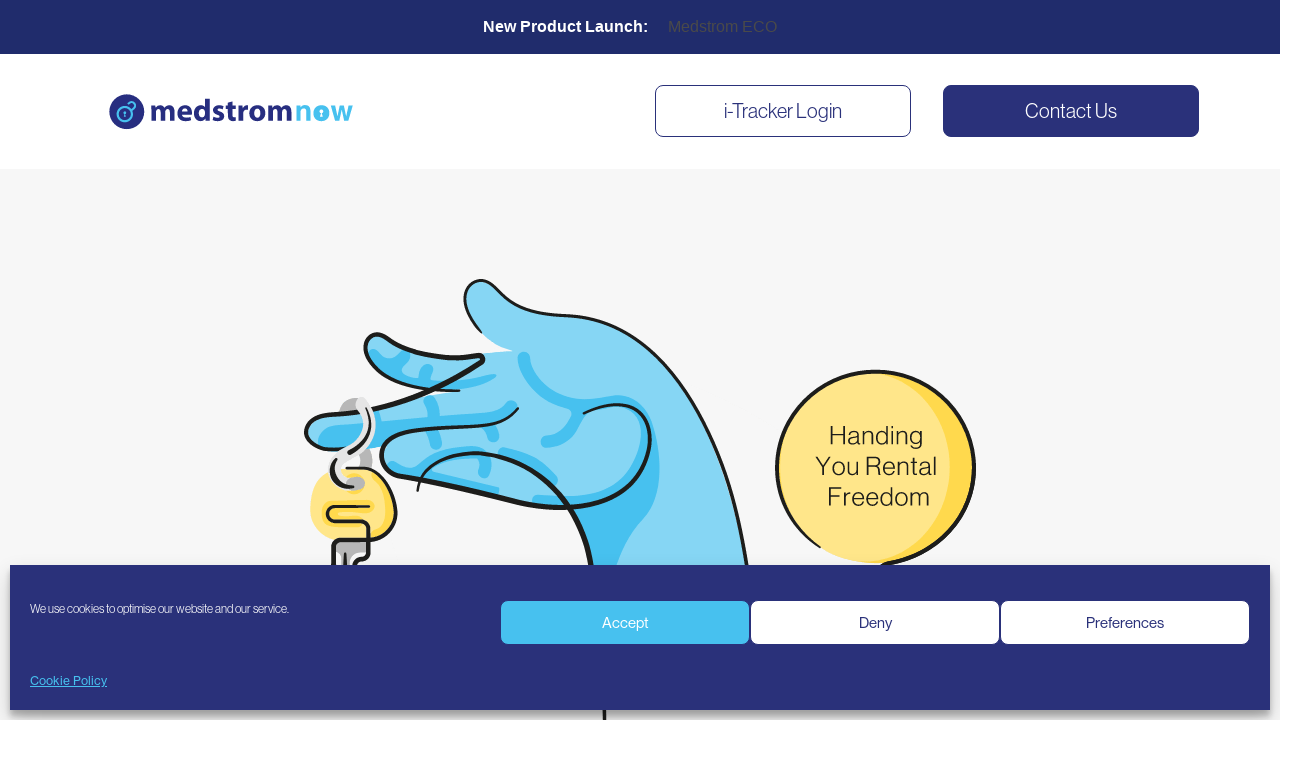

--- FILE ---
content_type: text/html; charset=UTF-8
request_url: https://www.medstrom.com/medstrom-now/
body_size: 22606
content:
<!DOCTYPE html>
<html lang="en-GB">
<head>
    <!-- Set up Meta -->
    <meta http-equiv="X-UA-Compatible" content="IE=edge"/>
    <meta charset="UTF-8">
<script>
var gform;gform||(document.addEventListener("gform_main_scripts_loaded",function(){gform.scriptsLoaded=!0}),document.addEventListener("gform/theme/scripts_loaded",function(){gform.themeScriptsLoaded=!0}),window.addEventListener("DOMContentLoaded",function(){gform.domLoaded=!0}),gform={domLoaded:!1,scriptsLoaded:!1,themeScriptsLoaded:!1,isFormEditor:()=>"function"==typeof InitializeEditor,callIfLoaded:function(o){return!(!gform.domLoaded||!gform.scriptsLoaded||!gform.themeScriptsLoaded&&!gform.isFormEditor()||(gform.isFormEditor()&&console.warn("The use of gform.initializeOnLoaded() is deprecated in the form editor context and will be removed in Gravity Forms 3.1."),o(),0))},initializeOnLoaded:function(o){gform.callIfLoaded(o)||(document.addEventListener("gform_main_scripts_loaded",()=>{gform.scriptsLoaded=!0,gform.callIfLoaded(o)}),document.addEventListener("gform/theme/scripts_loaded",()=>{gform.themeScriptsLoaded=!0,gform.callIfLoaded(o)}),window.addEventListener("DOMContentLoaded",()=>{gform.domLoaded=!0,gform.callIfLoaded(o)}))},hooks:{action:{},filter:{}},addAction:function(o,r,e,t){gform.addHook("action",o,r,e,t)},addFilter:function(o,r,e,t){gform.addHook("filter",o,r,e,t)},doAction:function(o){gform.doHook("action",o,arguments)},applyFilters:function(o){return gform.doHook("filter",o,arguments)},removeAction:function(o,r){gform.removeHook("action",o,r)},removeFilter:function(o,r,e){gform.removeHook("filter",o,r,e)},addHook:function(o,r,e,t,n){null==gform.hooks[o][r]&&(gform.hooks[o][r]=[]);var d=gform.hooks[o][r];null==n&&(n=r+"_"+d.length),gform.hooks[o][r].push({tag:n,callable:e,priority:t=null==t?10:t})},doHook:function(r,o,e){var t;if(e=Array.prototype.slice.call(e,1),null!=gform.hooks[r][o]&&((o=gform.hooks[r][o]).sort(function(o,r){return o.priority-r.priority}),o.forEach(function(o){"function"!=typeof(t=o.callable)&&(t=window[t]),"action"==r?t.apply(null,e):e[0]=t.apply(null,e)})),"filter"==r)return e[0]},removeHook:function(o,r,t,n){var e;null!=gform.hooks[o][r]&&(e=(e=gform.hooks[o][r]).filter(function(o,r,e){return!!(null!=n&&n!=o.tag||null!=t&&t!=o.priority)}),gform.hooks[o][r]=e)}});
</script>


    <!-- Set the viewport width to device width for mobile -->
    <meta name="viewport" content="width=device-width, initial-scale=1, maximum-scale=1.0, user-scalable=no">
    <!-- Remove Microsoft Edge's & Safari phone-email styling -->
    <meta name="format-detection" content="telephone=no,email=no,url=no">

    <!-- Add external fonts below (GoogleFonts / Typekit) -->
    
    <script src="https://kit.fontawesome.com/faad09aaa4.js" crossorigin="anonymous"></script>
<!-- Global site tag (gtag.js) - Google Analytics -->
<script async src="https://www.googletagmanager.com/gtag/js?id=UA-69519794-2"></script>
<script>
  window.dataLayer = window.dataLayer || [];
  function gtag(){dataLayer.push(arguments);}
  gtag('js', new Date());

  gtag('config', 'UA-69519794-2');
</script>

    <meta name='robots' content='index, follow, max-image-preview:large, max-snippet:-1, max-video-preview:-1' />

<!-- Google Tag Manager for WordPress by gtm4wp.com -->
<script data-cfasync="false" data-pagespeed-no-defer>
	var gtm4wp_datalayer_name = "dataLayer";
	var dataLayer = dataLayer || [];
</script>
<!-- End Google Tag Manager for WordPress by gtm4wp.com -->
	<!-- This site is optimized with the Yoast SEO plugin v26.7 - https://yoast.com/wordpress/plugins/seo/ -->
	<title>Medstrom Now - Medstrom</title>
<link data-rocket-prefetch href="https://www.gstatic.com" rel="dns-prefetch">
<link data-rocket-prefetch href="https://www.googletagmanager.com" rel="dns-prefetch">
<link data-rocket-prefetch href="https://www.google-analytics.com" rel="dns-prefetch">
<link data-rocket-prefetch href="https://kit.fontawesome.com" rel="dns-prefetch">
<link data-rocket-prefetch href="https://fonts.googleapis.com" rel="dns-prefetch">
<link data-rocket-prefetch href="https://static.addtoany.com" rel="dns-prefetch">
<link data-rocket-prefetch href="https://www.google.com" rel="dns-prefetch">
<link data-rocket-preload as="style" href="https://fonts.googleapis.com/css?family=Open%20Sans%3A400%2C400i%2C700&#038;display=swap" rel="preload">
<link href="https://fonts.googleapis.com/css?family=Open%20Sans%3A400%2C400i%2C700&#038;display=swap" media="print" onload="this.media=&#039;all&#039;" rel="stylesheet">
<noscript data-wpr-hosted-gf-parameters=""><link rel="stylesheet" href="https://fonts.googleapis.com/css?family=Open%20Sans%3A400%2C400i%2C700&#038;display=swap"></noscript><link rel="preload" data-rocket-preload as="image" href="https://www.medstrom.com/wp-content/uploads/2021/02/Group-3525.png" imagesrcset="https://www.medstrom.com/wp-content/uploads/2021/02/Group-3525.png 672w, https://www.medstrom.com/wp-content/uploads/2021/02/Group-3525-300x219.png 300w, https://www.medstrom.com/wp-content/uploads/2021/02/Group-3525-600x438.png 600w" imagesizes="(max-width: 672px) 100vw, 672px" fetchpriority="high">
	<meta name="description" content="Medstrom is an independent UK manufacturer of hospital beds - we supply a range of innovative products in the specialist beds and surfaces sector" />
	<link rel="canonical" href="https://www.medstrom.com/medstrom-now/" />
	<meta property="og:locale" content="en_GB" />
	<meta property="og:type" content="article" />
	<meta property="og:title" content="Medstrom Now - Medstrom" />
	<meta property="og:description" content="Medstrom is an independent UK manufacturer of hospital beds - we supply a range of innovative products in the specialist beds and surfaces sector" />
	<meta property="og:url" content="https://www.medstrom.com/medstrom-now/" />
	<meta property="og:site_name" content="Medstrom" />
	<meta property="article:modified_time" content="2025-06-24T09:11:11+00:00" />
	<meta name="twitter:card" content="summary_large_image" />
	<script type="application/ld+json" class="yoast-schema-graph">{"@context":"https://schema.org","@graph":[{"@type":"WebPage","@id":"https://www.medstrom.com/medstrom-now/","url":"https://www.medstrom.com/medstrom-now/","name":"Medstrom Now - Medstrom","isPartOf":{"@id":"https://www.medstrom.com/#website"},"datePublished":"2021-02-03T16:41:19+00:00","dateModified":"2025-06-24T09:11:11+00:00","description":"Medstrom is an independent UK manufacturer of hospital beds - we supply a range of innovative products in the specialist beds and surfaces sector","breadcrumb":{"@id":"https://www.medstrom.com/medstrom-now/#breadcrumb"},"inLanguage":"en-GB","potentialAction":[{"@type":"ReadAction","target":["https://www.medstrom.com/medstrom-now/"]}]},{"@type":"BreadcrumbList","@id":"https://www.medstrom.com/medstrom-now/#breadcrumb","itemListElement":[{"@type":"ListItem","position":1,"name":"Home","item":"https://www.medstrom.com/"},{"@type":"ListItem","position":2,"name":"Medstrom Now"}]},{"@type":"WebSite","@id":"https://www.medstrom.com/#website","url":"https://www.medstrom.com/","name":"Medstrom","description":"","publisher":{"@id":"https://www.medstrom.com/#organization"},"potentialAction":[{"@type":"SearchAction","target":{"@type":"EntryPoint","urlTemplate":"https://www.medstrom.com/?s={search_term_string}"},"query-input":{"@type":"PropertyValueSpecification","valueRequired":true,"valueName":"search_term_string"}}],"inLanguage":"en-GB"},{"@type":"Organization","@id":"https://www.medstrom.com/#organization","name":"Medstrom","url":"https://www.medstrom.com/","logo":{"@type":"ImageObject","inLanguage":"en-GB","@id":"https://www.medstrom.com/#/schema/logo/image/","url":"http://medstrom.com/wp-content/uploads/2022/04/Medstrom-Main-Logo.svg","contentUrl":"http://medstrom.com/wp-content/uploads/2022/04/Medstrom-Main-Logo.svg","width":"1024","height":"1024","caption":"Medstrom"},"image":{"@id":"https://www.medstrom.com/#/schema/logo/image/"}}]}</script>
	<!-- / Yoast SEO plugin. -->


<link rel='dns-prefetch' href='//static.addtoany.com' />
<link rel='dns-prefetch' href='//www.medstrom.com' />
<link href='https://fonts.gstatic.com' crossorigin rel='preconnect' />
<link rel="alternate" type="application/rss+xml" title="Medstrom &raquo; Feed" href="https://www.medstrom.com/feed/" />
<link rel="alternate" title="oEmbed (JSON)" type="application/json+oembed" href="https://www.medstrom.com/wp-json/oembed/1.0/embed?url=https%3A%2F%2Fwww.medstrom.com%2Fmedstrom-now%2F" />
<link rel="alternate" title="oEmbed (XML)" type="text/xml+oembed" href="https://www.medstrom.com/wp-json/oembed/1.0/embed?url=https%3A%2F%2Fwww.medstrom.com%2Fmedstrom-now%2F&#038;format=xml" />
<style id='wp-img-auto-sizes-contain-inline-css'>
img:is([sizes=auto i],[sizes^="auto," i]){contain-intrinsic-size:3000px 1500px}
/*# sourceURL=wp-img-auto-sizes-contain-inline-css */
</style>
<style id='classic-theme-styles-inline-css'>
/*! This file is auto-generated */
.wp-block-button__link{color:#fff;background-color:#32373c;border-radius:9999px;box-shadow:none;text-decoration:none;padding:calc(.667em + 2px) calc(1.333em + 2px);font-size:1.125em}.wp-block-file__button{background:#32373c;color:#fff;text-decoration:none}
/*# sourceURL=/wp-includes/css/classic-themes.min.css */
</style>
<link data-minify="1" rel='stylesheet' id='woocommerce-layout-css' href='https://www.medstrom.com/wp-content/cache/min/1/wp-content/plugins/woocommerce/assets/css/woocommerce-layout.css?ver=1768470804' media='all' />
<link data-minify="1" rel='stylesheet' id='woocommerce-smallscreen-css' href='https://www.medstrom.com/wp-content/cache/min/1/wp-content/plugins/woocommerce/assets/css/woocommerce-smallscreen.css?ver=1768470804' media='only screen and (max-width: 768px)' />
<link data-minify="1" rel='stylesheet' id='woocommerce-general-css' href='https://www.medstrom.com/wp-content/cache/min/1/wp-content/plugins/woocommerce/assets/css/woocommerce.css?ver=1768470804' media='all' />
<style id='woocommerce-inline-inline-css'>
.woocommerce form .form-row .required { visibility: visible; }
/*# sourceURL=woocommerce-inline-inline-css */
</style>
<link rel='stylesheet' id='cmplz-general-css' href='https://www.medstrom.com/wp-content/plugins/complianz-gdpr/assets/css/cookieblocker.min.css?ver=1767800551' media='all' />
<link data-minify="1" rel='stylesheet' id='foundation-css' href='https://www.medstrom.com/wp-content/cache/min/1/wp-content/themes/medstrom/assets/css/foundation.css?ver=1768470804' media='all' />
<link data-minify="1" rel='stylesheet' id='custom-css' href='https://www.medstrom.com/wp-content/cache/min/1/wp-content/themes/medstrom/assets/css/custom.css?ver=1768470804' media='all' />
<link rel='stylesheet' id='style-css' href='https://www.medstrom.com/wp-content/themes/medstrom/style.css' media='all' />
<link data-minify="1" rel='stylesheet' id='easy-notification-bar-css' href='https://www.medstrom.com/wp-content/cache/min/1/wp-content/plugins/easy-notification-bar/assets/css/front.css?ver=1768470804' media='all' />
<style id='easy-notification-bar-inline-css'>
.easy-notification-bar{background:#202c6c;}.easy-notification-bar-button :is(a,a:hover,a:visited,a:focus) {background:#e9af32;color:#2a327b;}
/*# sourceURL=easy-notification-bar-inline-css */
</style>
<link data-minify="1" rel='stylesheet' id='video-js-css' href='https://www.medstrom.com/wp-content/cache/min/1/wp-content/plugins/video-embed-thumbnail-generator/video-js/video-js.min.css?ver=1768470804' media='all' />
<link data-minify="1" rel='stylesheet' id='video-js-kg-skin-css' href='https://www.medstrom.com/wp-content/cache/min/1/wp-content/plugins/video-embed-thumbnail-generator/video-js/kg-video-js-skin.css?ver=1768470804' media='all' />
<link data-minify="1" rel='stylesheet' id='kgvid_video_styles-css' href='https://www.medstrom.com/wp-content/cache/min/1/wp-content/plugins/video-embed-thumbnail-generator/src/public/css/videopack-styles.css?ver=1768470804' media='all' />
<link rel='stylesheet' id='addtoany-css' href='https://www.medstrom.com/wp-content/plugins/add-to-any/addtoany.min.css?ver=1.16' media='all' />
<link rel='stylesheet' id='__EPYT__style-css' href='https://www.medstrom.com/wp-content/plugins/youtube-embed-plus/styles/ytprefs.min.css?ver=14.2.4' media='all' />
<style id='__EPYT__style-inline-css'>

                .epyt-gallery-thumb {
                        width: 33.333%;
                }
                
                         @media (min-width:0px) and (max-width: 767px) {
                            .epyt-gallery-rowbreak {
                                display: none;
                            }
                            .epyt-gallery-allthumbs[class*="epyt-cols"] .epyt-gallery-thumb {
                                width: 100% !important;
                            }
                          }
/*# sourceURL=__EPYT__style-inline-css */
</style>
<script id="addtoany-core-js-before">
window.a2a_config=window.a2a_config||{};a2a_config.callbacks=[];a2a_config.overlays=[];a2a_config.templates={};a2a_localize = {
	Share: "Share",
	Save: "Save",
	Subscribe: "Subscribe",
	Email: "Email",
	Bookmark: "Bookmark",
	ShowAll: "Show All",
	ShowLess: "Show less",
	FindServices: "Find service(s)",
	FindAnyServiceToAddTo: "Instantly find any service to add to",
	PoweredBy: "Powered by",
	ShareViaEmail: "Share via email",
	SubscribeViaEmail: "Subscribe via email",
	BookmarkInYourBrowser: "Bookmark in your browser",
	BookmarkInstructions: "Press Ctrl+D or \u2318+D to bookmark this page",
	AddToYourFavorites: "Add to your favourites",
	SendFromWebOrProgram: "Send from any email address or email program",
	EmailProgram: "Email program",
	More: "More&#8230;",
	ThanksForSharing: "Thanks for sharing!",
	ThanksForFollowing: "Thanks for following!"
};

a2a_config.icon_color="transparent,#2a317a";

//# sourceURL=addtoany-core-js-before
</script>
<script defer src="https://static.addtoany.com/menu/page.js" id="addtoany-core-js"></script>
<script src="https://www.medstrom.com/wp-includes/js/jquery/jquery.min.js?ver=3.7.1" id="jquery-core-js"></script>
<script src="https://www.medstrom.com/wp-includes/js/jquery/jquery-migrate.min.js?ver=3.4.1" id="jquery-migrate-js"></script>
<script defer src="https://www.medstrom.com/wp-content/plugins/add-to-any/addtoany.min.js?ver=1.1" id="addtoany-jquery-js"></script>
<script src="https://www.medstrom.com/wp-content/plugins/woocommerce/assets/js/jquery-blockui/jquery.blockUI.min.js?ver=2.7.0-wc.10.4.3" id="wc-jquery-blockui-js" defer data-wp-strategy="defer"></script>
<script id="wc-add-to-cart-js-extra">
var wc_add_to_cart_params = {"ajax_url":"/wp-admin/admin-ajax.php","wc_ajax_url":"/?wc-ajax=%%endpoint%%","i18n_view_cart":"View basket","cart_url":"https://www.medstrom.com/cart/","is_cart":"","cart_redirect_after_add":"no"};
//# sourceURL=wc-add-to-cart-js-extra
</script>
<script src="https://www.medstrom.com/wp-content/plugins/woocommerce/assets/js/frontend/add-to-cart.min.js?ver=10.4.3" id="wc-add-to-cart-js" defer data-wp-strategy="defer"></script>
<script src="https://www.medstrom.com/wp-content/plugins/woocommerce/assets/js/js-cookie/js.cookie.min.js?ver=2.1.4-wc.10.4.3" id="wc-js-cookie-js" defer data-wp-strategy="defer"></script>
<script id="woocommerce-js-extra">
var woocommerce_params = {"ajax_url":"/wp-admin/admin-ajax.php","wc_ajax_url":"/?wc-ajax=%%endpoint%%","i18n_password_show":"Show password","i18n_password_hide":"Hide password"};
//# sourceURL=woocommerce-js-extra
</script>
<script src="https://www.medstrom.com/wp-content/plugins/woocommerce/assets/js/frontend/woocommerce.min.js?ver=10.4.3" id="woocommerce-js" defer data-wp-strategy="defer"></script>
<script id="wpso-front-scripts-js-extra">
var wpso = {"ajaxurl":"https://www.medstrom.com/wp-admin/admin-ajax.php","nonce":"7ece598865","user_items":[]};
//# sourceURL=wpso-front-scripts-js-extra
</script>
<script src="https://www.medstrom.com/wp-content/plugins/wp-sort-order/js/front-scripts.js?ver=2026010800" id="wpso-front-scripts-js"></script>
<script id="__ytprefs__-js-extra">
var _EPYT_ = {"ajaxurl":"https://www.medstrom.com/wp-admin/admin-ajax.php","security":"c8ec65f420","gallery_scrolloffset":"20","eppathtoscripts":"https://www.medstrom.com/wp-content/plugins/youtube-embed-plus/scripts/","eppath":"https://www.medstrom.com/wp-content/plugins/youtube-embed-plus/","epresponsiveselector":"[\"iframe.__youtube_prefs_widget__\"]","epdovol":"1","version":"14.2.4","evselector":"iframe.__youtube_prefs__[src], iframe[src*=\"youtube.com/embed/\"], iframe[src*=\"youtube-nocookie.com/embed/\"]","ajax_compat":"","maxres_facade":"eager","ytapi_load":"light","pause_others":"","stopMobileBuffer":"1","facade_mode":"","not_live_on_channel":""};
//# sourceURL=__ytprefs__-js-extra
</script>
<script defer src="https://www.medstrom.com/wp-content/plugins/youtube-embed-plus/scripts/ytprefs.min.js?ver=14.2.4" id="__ytprefs__-js"></script>
<link rel="https://api.w.org/" href="https://www.medstrom.com/wp-json/" /><link rel="alternate" title="JSON" type="application/json" href="https://www.medstrom.com/wp-json/wp/v2/pages/733" /><link rel="EditURI" type="application/rsd+xml" title="RSD" href="https://www.medstrom.com/xmlrpc.php?rsd" />
<meta name="generator" content="WordPress 6.9" />
<meta name="generator" content="WooCommerce 10.4.3" />
<link rel='shortlink' href='https://www.medstrom.com/?p=733' />
<meta name="generator" content="WPML ver:4.8.6 stt:1,19,27,69;" />
			<style>.cmplz-hidden {
					display: none !important;
				}</style>
<!-- Google Tag Manager for WordPress by gtm4wp.com -->
<!-- GTM Container placement set to automatic -->
<script data-cfasync="false" data-pagespeed-no-defer>
	var dataLayer_content = {"pagePostType":"page","pagePostType2":"single-page","pagePostAuthor":"Laser Red"};
	dataLayer.push( dataLayer_content );
</script>
<script data-cfasync="false" data-pagespeed-no-defer>
(function(w,d,s,l,i){w[l]=w[l]||[];w[l].push({'gtm.start':
new Date().getTime(),event:'gtm.js'});var f=d.getElementsByTagName(s)[0],
j=d.createElement(s),dl=l!='dataLayer'?'&l='+l:'';j.async=true;j.src=
'//www.googletagmanager.com/gtm.js?id='+i+dl;f.parentNode.insertBefore(j,f);
})(window,document,'script','dataLayer','GTM-NN3HGD');
</script>
<!-- End Google Tag Manager for WordPress by gtm4wp.com -->
			<style type='text/css'>
				body.admin-bar {margin-top:32px !important}
				@media screen and (max-width: 782px) {
					body.admin-bar { margin-top:46px !important }
				}
			</style>
				<noscript><style>.woocommerce-product-gallery{ opacity: 1 !important; }</style></noscript>
	<link rel="icon" href="https://www.medstrom.com/wp-content/uploads/2021/03/cropped-Medstrom.com-Favicon-100x100.png" sizes="32x32" />
<link rel="icon" href="https://www.medstrom.com/wp-content/uploads/2021/03/cropped-Medstrom.com-Favicon-300x300.png" sizes="192x192" />
<link rel="apple-touch-icon" href="https://www.medstrom.com/wp-content/uploads/2021/03/cropped-Medstrom.com-Favicon-300x300.png" />
<meta name="msapplication-TileImage" content="https://www.medstrom.com/wp-content/uploads/2021/03/cropped-Medstrom.com-Favicon-300x300.png" />
		<style id="wp-custom-css">
			.grecaptcha-badge { visibility: hidden; }
.custom a{color:blue;text-decoration: underline;}
.custom a:hover{color:blueviolet;text-decoration: none;}

#field_3_7, #field_3_10 {padding-left: 16px; padding-right: 16px;}

#gform_fields_3 .gfield {padding-top:10px;}

#field_3_10 .gfield_description {padding-top:0px; margin-top: 0px; padding-bottom: 0px;}

#gform_3 button {margin-top: 37px;}

.latest .gform_wrapper .gform_footer {margin-top: 0px !important;}		</style>
		<link data-minify="1" rel='stylesheet' id='wc-blocks-style-css' href='https://www.medstrom.com/wp-content/cache/min/1/wp-content/plugins/woocommerce/assets/client/blocks/wc-blocks.css?ver=1768470804' media='all' />
<style id='global-styles-inline-css'>
:root{--wp--preset--aspect-ratio--square: 1;--wp--preset--aspect-ratio--4-3: 4/3;--wp--preset--aspect-ratio--3-4: 3/4;--wp--preset--aspect-ratio--3-2: 3/2;--wp--preset--aspect-ratio--2-3: 2/3;--wp--preset--aspect-ratio--16-9: 16/9;--wp--preset--aspect-ratio--9-16: 9/16;--wp--preset--color--black: #000000;--wp--preset--color--cyan-bluish-gray: #abb8c3;--wp--preset--color--white: #ffffff;--wp--preset--color--pale-pink: #f78da7;--wp--preset--color--vivid-red: #cf2e2e;--wp--preset--color--luminous-vivid-orange: #ff6900;--wp--preset--color--luminous-vivid-amber: #fcb900;--wp--preset--color--light-green-cyan: #7bdcb5;--wp--preset--color--vivid-green-cyan: #00d084;--wp--preset--color--pale-cyan-blue: #8ed1fc;--wp--preset--color--vivid-cyan-blue: #0693e3;--wp--preset--color--vivid-purple: #9b51e0;--wp--preset--gradient--vivid-cyan-blue-to-vivid-purple: linear-gradient(135deg,rgb(6,147,227) 0%,rgb(155,81,224) 100%);--wp--preset--gradient--light-green-cyan-to-vivid-green-cyan: linear-gradient(135deg,rgb(122,220,180) 0%,rgb(0,208,130) 100%);--wp--preset--gradient--luminous-vivid-amber-to-luminous-vivid-orange: linear-gradient(135deg,rgb(252,185,0) 0%,rgb(255,105,0) 100%);--wp--preset--gradient--luminous-vivid-orange-to-vivid-red: linear-gradient(135deg,rgb(255,105,0) 0%,rgb(207,46,46) 100%);--wp--preset--gradient--very-light-gray-to-cyan-bluish-gray: linear-gradient(135deg,rgb(238,238,238) 0%,rgb(169,184,195) 100%);--wp--preset--gradient--cool-to-warm-spectrum: linear-gradient(135deg,rgb(74,234,220) 0%,rgb(151,120,209) 20%,rgb(207,42,186) 40%,rgb(238,44,130) 60%,rgb(251,105,98) 80%,rgb(254,248,76) 100%);--wp--preset--gradient--blush-light-purple: linear-gradient(135deg,rgb(255,206,236) 0%,rgb(152,150,240) 100%);--wp--preset--gradient--blush-bordeaux: linear-gradient(135deg,rgb(254,205,165) 0%,rgb(254,45,45) 50%,rgb(107,0,62) 100%);--wp--preset--gradient--luminous-dusk: linear-gradient(135deg,rgb(255,203,112) 0%,rgb(199,81,192) 50%,rgb(65,88,208) 100%);--wp--preset--gradient--pale-ocean: linear-gradient(135deg,rgb(255,245,203) 0%,rgb(182,227,212) 50%,rgb(51,167,181) 100%);--wp--preset--gradient--electric-grass: linear-gradient(135deg,rgb(202,248,128) 0%,rgb(113,206,126) 100%);--wp--preset--gradient--midnight: linear-gradient(135deg,rgb(2,3,129) 0%,rgb(40,116,252) 100%);--wp--preset--font-size--small: 13px;--wp--preset--font-size--medium: 20px;--wp--preset--font-size--large: 36px;--wp--preset--font-size--x-large: 42px;--wp--preset--spacing--20: 0.44rem;--wp--preset--spacing--30: 0.67rem;--wp--preset--spacing--40: 1rem;--wp--preset--spacing--50: 1.5rem;--wp--preset--spacing--60: 2.25rem;--wp--preset--spacing--70: 3.38rem;--wp--preset--spacing--80: 5.06rem;--wp--preset--shadow--natural: 6px 6px 9px rgba(0, 0, 0, 0.2);--wp--preset--shadow--deep: 12px 12px 50px rgba(0, 0, 0, 0.4);--wp--preset--shadow--sharp: 6px 6px 0px rgba(0, 0, 0, 0.2);--wp--preset--shadow--outlined: 6px 6px 0px -3px rgb(255, 255, 255), 6px 6px rgb(0, 0, 0);--wp--preset--shadow--crisp: 6px 6px 0px rgb(0, 0, 0);}:where(.is-layout-flex){gap: 0.5em;}:where(.is-layout-grid){gap: 0.5em;}body .is-layout-flex{display: flex;}.is-layout-flex{flex-wrap: wrap;align-items: center;}.is-layout-flex > :is(*, div){margin: 0;}body .is-layout-grid{display: grid;}.is-layout-grid > :is(*, div){margin: 0;}:where(.wp-block-columns.is-layout-flex){gap: 2em;}:where(.wp-block-columns.is-layout-grid){gap: 2em;}:where(.wp-block-post-template.is-layout-flex){gap: 1.25em;}:where(.wp-block-post-template.is-layout-grid){gap: 1.25em;}.has-black-color{color: var(--wp--preset--color--black) !important;}.has-cyan-bluish-gray-color{color: var(--wp--preset--color--cyan-bluish-gray) !important;}.has-white-color{color: var(--wp--preset--color--white) !important;}.has-pale-pink-color{color: var(--wp--preset--color--pale-pink) !important;}.has-vivid-red-color{color: var(--wp--preset--color--vivid-red) !important;}.has-luminous-vivid-orange-color{color: var(--wp--preset--color--luminous-vivid-orange) !important;}.has-luminous-vivid-amber-color{color: var(--wp--preset--color--luminous-vivid-amber) !important;}.has-light-green-cyan-color{color: var(--wp--preset--color--light-green-cyan) !important;}.has-vivid-green-cyan-color{color: var(--wp--preset--color--vivid-green-cyan) !important;}.has-pale-cyan-blue-color{color: var(--wp--preset--color--pale-cyan-blue) !important;}.has-vivid-cyan-blue-color{color: var(--wp--preset--color--vivid-cyan-blue) !important;}.has-vivid-purple-color{color: var(--wp--preset--color--vivid-purple) !important;}.has-black-background-color{background-color: var(--wp--preset--color--black) !important;}.has-cyan-bluish-gray-background-color{background-color: var(--wp--preset--color--cyan-bluish-gray) !important;}.has-white-background-color{background-color: var(--wp--preset--color--white) !important;}.has-pale-pink-background-color{background-color: var(--wp--preset--color--pale-pink) !important;}.has-vivid-red-background-color{background-color: var(--wp--preset--color--vivid-red) !important;}.has-luminous-vivid-orange-background-color{background-color: var(--wp--preset--color--luminous-vivid-orange) !important;}.has-luminous-vivid-amber-background-color{background-color: var(--wp--preset--color--luminous-vivid-amber) !important;}.has-light-green-cyan-background-color{background-color: var(--wp--preset--color--light-green-cyan) !important;}.has-vivid-green-cyan-background-color{background-color: var(--wp--preset--color--vivid-green-cyan) !important;}.has-pale-cyan-blue-background-color{background-color: var(--wp--preset--color--pale-cyan-blue) !important;}.has-vivid-cyan-blue-background-color{background-color: var(--wp--preset--color--vivid-cyan-blue) !important;}.has-vivid-purple-background-color{background-color: var(--wp--preset--color--vivid-purple) !important;}.has-black-border-color{border-color: var(--wp--preset--color--black) !important;}.has-cyan-bluish-gray-border-color{border-color: var(--wp--preset--color--cyan-bluish-gray) !important;}.has-white-border-color{border-color: var(--wp--preset--color--white) !important;}.has-pale-pink-border-color{border-color: var(--wp--preset--color--pale-pink) !important;}.has-vivid-red-border-color{border-color: var(--wp--preset--color--vivid-red) !important;}.has-luminous-vivid-orange-border-color{border-color: var(--wp--preset--color--luminous-vivid-orange) !important;}.has-luminous-vivid-amber-border-color{border-color: var(--wp--preset--color--luminous-vivid-amber) !important;}.has-light-green-cyan-border-color{border-color: var(--wp--preset--color--light-green-cyan) !important;}.has-vivid-green-cyan-border-color{border-color: var(--wp--preset--color--vivid-green-cyan) !important;}.has-pale-cyan-blue-border-color{border-color: var(--wp--preset--color--pale-cyan-blue) !important;}.has-vivid-cyan-blue-border-color{border-color: var(--wp--preset--color--vivid-cyan-blue) !important;}.has-vivid-purple-border-color{border-color: var(--wp--preset--color--vivid-purple) !important;}.has-vivid-cyan-blue-to-vivid-purple-gradient-background{background: var(--wp--preset--gradient--vivid-cyan-blue-to-vivid-purple) !important;}.has-light-green-cyan-to-vivid-green-cyan-gradient-background{background: var(--wp--preset--gradient--light-green-cyan-to-vivid-green-cyan) !important;}.has-luminous-vivid-amber-to-luminous-vivid-orange-gradient-background{background: var(--wp--preset--gradient--luminous-vivid-amber-to-luminous-vivid-orange) !important;}.has-luminous-vivid-orange-to-vivid-red-gradient-background{background: var(--wp--preset--gradient--luminous-vivid-orange-to-vivid-red) !important;}.has-very-light-gray-to-cyan-bluish-gray-gradient-background{background: var(--wp--preset--gradient--very-light-gray-to-cyan-bluish-gray) !important;}.has-cool-to-warm-spectrum-gradient-background{background: var(--wp--preset--gradient--cool-to-warm-spectrum) !important;}.has-blush-light-purple-gradient-background{background: var(--wp--preset--gradient--blush-light-purple) !important;}.has-blush-bordeaux-gradient-background{background: var(--wp--preset--gradient--blush-bordeaux) !important;}.has-luminous-dusk-gradient-background{background: var(--wp--preset--gradient--luminous-dusk) !important;}.has-pale-ocean-gradient-background{background: var(--wp--preset--gradient--pale-ocean) !important;}.has-electric-grass-gradient-background{background: var(--wp--preset--gradient--electric-grass) !important;}.has-midnight-gradient-background{background: var(--wp--preset--gradient--midnight) !important;}.has-small-font-size{font-size: var(--wp--preset--font-size--small) !important;}.has-medium-font-size{font-size: var(--wp--preset--font-size--medium) !important;}.has-large-font-size{font-size: var(--wp--preset--font-size--large) !important;}.has-x-large-font-size{font-size: var(--wp--preset--font-size--x-large) !important;}
/*# sourceURL=global-styles-inline-css */
</style>
<link rel='stylesheet' id='gforms_reset_css-css' href='https://www.medstrom.com/wp-content/plugins/gravityforms/legacy/css/formreset.min.css?ver=2.9.25' media='all' />
<link rel='stylesheet' id='gforms_formsmain_css-css' href='https://www.medstrom.com/wp-content/plugins/gravityforms/legacy/css/formsmain.min.css?ver=2.9.25' media='all' />
<link rel='stylesheet' id='gforms_ready_class_css-css' href='https://www.medstrom.com/wp-content/plugins/gravityforms/legacy/css/readyclass.min.css?ver=2.9.25' media='all' />
<link rel='stylesheet' id='gforms_browsers_css-css' href='https://www.medstrom.com/wp-content/plugins/gravityforms/legacy/css/browsers.min.css?ver=2.9.25' media='all' />
<style id="rocket-lazyrender-inline-css">[data-wpr-lazyrender] {content-visibility: auto;}</style><meta name="generator" content="WP Rocket 3.20.3" data-wpr-features="wpr_minify_js wpr_preconnect_external_domains wpr_automatic_lazy_rendering wpr_oci wpr_minify_css wpr_preload_links wpr_desktop" /></head>

<body class="wp-singular page-template page-template-templates page-template-template-default-2 page-template-templatestemplate-default-2-php page page-id-733 wp-custom-logo wp-theme-medstrom no-outline theme-medstrom woocommerce-no-js">

<!-- GTM Container placement set to automatic -->
<!-- Google Tag Manager (noscript) -->
				<noscript><iframe src="https://www.googletagmanager.com/ns.html?id=GTM-NN3HGD" height="0" width="0" style="display:none;visibility:hidden" aria-hidden="true"></iframe></noscript>
<!-- End Google Tag Manager (noscript) -->			<div  class="easy-notification-bar easy-notification-bar--align_center easy-notification-bar--button_right">
				<div  class="easy-notification-bar-container enb-system-font">
											<div  class="easy-notification-bar-message"><strong>New Product Launch:</strong></div>
																<div  class="easy-notification-bar-button">
							<a class="easy-notification-bar-button__link" href="https://www.medstrom.com/product/eco/">Medstrom ECO</a>
						</div>
									</div>
							</div>
			
<header  class="header header-2">
    <div  class="grid-container menu-grid-container">
        <div  class="grid-x grid-margin-x align-justify align-middle">
                            <div class="shrink cell responsive-order-1 hide-for-large">
                    <a href="https://www.i-tracker.com/Security/SignIn.aspx" target="_blank"><i class="fal fa-user"></i></a>
                </div>
            
            <div class="shrink cell responsive-order-2">
                <div class="logo text-center medium-text-left">
                                                <a href="https://www.medstrom.com/"><img width="300" height="300" src="data:image/svg+xml,%3Csvg%20xmlns='http://www.w3.org/2000/svg'%20viewBox='0%200%20300%20300'%3E%3C/svg%3E" class="attachment-medium size-medium pre-lazyload" alt="" decoding="async" fetchpriority="high" data-lazy-src="https://www.medstrom.com/wp-content/uploads/2021/02/Medstrom-Now-01.svg" /><noscript><img width="300" height="300" src="https://www.medstrom.com/wp-content/uploads/2021/02/Medstrom-Now-01.svg" class="attachment-medium size-medium pre-lazyload" alt="" decoding="async" fetchpriority="high" /></noscript></a>
                                        </div>
            </div>

                            <div class="shrink cell responsive-order-3 hide-for-medium">
                    <a href="#form_anchor"><i class="fal fa-envelope"></i></a>
                </div>
            
            <div class="shrink cell text-right button-1 show-for-large">
                                    <a class="button" href="https://www.i-tracker.com/Security/SignIn.aspx" target="_blank">i-Tracker Login</a>
                            </div>
            <div class="shrink cell text-right responsive-order-3 button-2 show-for-medium">
                                    <a class="button" href="#form_anchor">Contact Us</a>
                            </div>
        </div>
    </div>
</header>


                <section  class="fwc">
        <div  class="grid-container">
            <div  class="grid-x">
                <div class="cell">
                    <h1><img decoding="async" class="aligncenter wp-image-738 size-full pre-lazyload" src="data:image/svg+xml,%3Csvg%20xmlns='http://www.w3.org/2000/svg'%20viewBox='0%200%20672%20490'%3E%3C/svg%3E" alt="Medstrom Now" width="672" height="490" data-lazy-srcset="https://www.medstrom.com/wp-content/uploads/2021/02/Group-3525.png 672w, https://www.medstrom.com/wp-content/uploads/2021/02/Group-3525-300x219.png 300w, https://www.medstrom.com/wp-content/uploads/2021/02/Group-3525-600x438.png 600w" data-lazy-sizes="(max-width: 672px) 100vw, 672px" data-lazy-src="/wp-content/uploads/2021/02/Group-3525.png" /><noscript><img fetchpriority="high" decoding="async" class="aligncenter wp-image-738 size-full pre-lazyload" src="/wp-content/uploads/2021/02/Group-3525.png" alt="Medstrom Now" width="672" height="490" srcset="https://www.medstrom.com/wp-content/uploads/2021/02/Group-3525.png 672w, https://www.medstrom.com/wp-content/uploads/2021/02/Group-3525-300x219.png 300w, https://www.medstrom.com/wp-content/uploads/2021/02/Group-3525-600x438.png 600w" sizes="(max-width: 672px) 100vw, 672px" /></noscript></h1>
                </div>
            </div>
        </div>
    </section>
            <section
    class="image_and_text IMG_CNT "
    style="
        background-color: #ffffff;
            "
>
    <div  class="grid-container">
        <div  class="grid-x align-middle grid-margin-x">
                            <div class="cell medium-auto image_and_text__image ease-left" data-scroll="">
                    <img width="494" height="376" src="data:image/svg+xml,%3Csvg%20xmlns='http://www.w3.org/2000/svg'%20viewBox='0%200%20494%20376'%3E%3C/svg%3E" class="attachment-large size-large pre-lazyload" alt="" decoding="async" data-lazy-srcset="https://www.medstrom.com/wp-content/uploads/2021/02/Сгруппировать-4123.png 494w, https://www.medstrom.com/wp-content/uploads/2021/02/Сгруппировать-4123-300x228.png 300w" data-lazy-sizes="(max-width: 494px) 100vw, 494px" data-lazy-src="https://www.medstrom.com/wp-content/uploads/2021/02/Сгруппировать-4123.png" /><noscript><img width="494" height="376" src="https://www.medstrom.com/wp-content/uploads/2021/02/Сгруппировать-4123.png" class="attachment-large size-large pre-lazyload" alt="" decoding="async" srcset="https://www.medstrom.com/wp-content/uploads/2021/02/Сгруппировать-4123.png 494w, https://www.medstrom.com/wp-content/uploads/2021/02/Сгруппировать-4123-300x228.png 300w" sizes="(max-width: 494px) 100vw, 494px" /></noscript>                </div>
            
            <div class="cell medium-shrink image_and_text__content ease-right" data-scroll="">
                                                    <h3><span style="color: #47c1ef;">Announcing Medstrom Now</span></h3>
<p>Medstrom are proud to announce the launch of Medstrom Now. This unique and innovative new rental offering is designed to remove all barriers to accessing a specialist equipment rental service that is cost-effective, immediate, supportive and accurate.</p>
<p><a class="link--icon" href="http://medstrom.com/wp-content/uploads/2021/03/SM758-Medstrom-Now-Brochure-Rev2-Mar2021.pdf" target="_blank" rel="noopener">Download the brochure</a></p>
                            </div>
        </div>
    </div>
</section>            <section
    class="image_and_text CNT_IMG "
    style="
        background-color: #F7F7F7;
            "
>
    <div  class="grid-container">
        <div  class="grid-x align-middle grid-margin-x">
                            <div class="cell medium-auto image_and_text__image ease-left" data-scroll="">
                    <img width="544" height="320" src="data:image/svg+xml,%3Csvg%20xmlns='http://www.w3.org/2000/svg'%20viewBox='0%200%20544%20320'%3E%3C/svg%3E" class="attachment-large size-large pre-lazyload" alt="" decoding="async" data-lazy-srcset="https://www.medstrom.com/wp-content/uploads/2021/02/group-4135.png 544w, https://www.medstrom.com/wp-content/uploads/2021/02/group-4135-300x176.png 300w" data-lazy-sizes="(max-width: 544px) 100vw, 544px" data-lazy-src="https://www.medstrom.com/wp-content/uploads/2021/02/group-4135.png" /><noscript><img width="544" height="320" src="https://www.medstrom.com/wp-content/uploads/2021/02/group-4135.png" class="attachment-large size-large pre-lazyload" alt="" decoding="async" srcset="https://www.medstrom.com/wp-content/uploads/2021/02/group-4135.png 544w, https://www.medstrom.com/wp-content/uploads/2021/02/group-4135-300x176.png 300w" sizes="(max-width: 544px) 100vw, 544px" /></noscript>                </div>
            
            <div class="cell medium-shrink image_and_text__content ease-right" data-scroll="">
                                                    <h3><span style="color: #47c1ef;">Key Benefits</span></h3>
<ul>
<li>No delivery or collection charges and no minimum rental period</li>
<li>Product is on site with immediate access whenever required</li>
<li>Zero delivery lead-time</li>
<li>Guaranteed accurate invoicing</li>
<li>Accurate management information reporting from i-Tracker</li>
<li>24-hour clinical support, 365 days a year</li>
<li>24-hour technical support, 365 days a year</li>
<li>Guaranteed clean, safety and function tested product, ready when you are</li>
</ul>
                            </div>
        </div>
    </div>
</section>            <section
    class="image_and_text IMG_CNT "
    style="
        background-color: #ffffff;
            "
>
    <div  class="grid-container">
        <div  class="grid-x align-middle grid-margin-x">
                            <div class="cell medium-auto image_and_text__image ease-left" data-scroll="">
                    <img width="397" height="449" src="data:image/svg+xml,%3Csvg%20xmlns='http://www.w3.org/2000/svg'%20viewBox='0%200%20397%20449'%3E%3C/svg%3E" class="attachment-large size-large pre-lazyload" alt="" decoding="async" data-lazy-srcset="https://www.medstrom.com/wp-content/uploads/2021/02/Сгруппировать-3437.png 397w, https://www.medstrom.com/wp-content/uploads/2021/02/Сгруппировать-3437-265x300.png 265w, https://www.medstrom.com/wp-content/uploads/2021/02/Сгруппировать-3437-300x339.png 300w" data-lazy-sizes="(max-width: 397px) 100vw, 397px" data-lazy-src="https://www.medstrom.com/wp-content/uploads/2021/02/Сгруппировать-3437.png" /><noscript><img width="397" height="449" src="https://www.medstrom.com/wp-content/uploads/2021/02/Сгруппировать-3437.png" class="attachment-large size-large pre-lazyload" alt="" decoding="async" srcset="https://www.medstrom.com/wp-content/uploads/2021/02/Сгруппировать-3437.png 397w, https://www.medstrom.com/wp-content/uploads/2021/02/Сгруппировать-3437-265x300.png 265w, https://www.medstrom.com/wp-content/uploads/2021/02/Сгруппировать-3437-300x339.png 300w" sizes="(max-width: 397px) 100vw, 397px" /></noscript>                </div>
            
            <div class="cell medium-shrink image_and_text__content ease-right" data-scroll="">
                                                    <h3><span style="color: #47c1ef;">Save Money</span></h3>
<p>If a hospital had an average of 10 rental episodes per month, paid a £90 delivery charge and a £90 collection charge, they would save £21,600 per year via Medstrom Now.</p>
                            </div>
        </div>
    </div>
</section>            <section  class="info-list">
    <div  class="grid-container">
		            <h2 class="section-title ease-btm" data-scroll="">
				How it works            </h2>
				
            <div  class="grid-x grid-margin-x align-center">
				
                    <div class="cell medium-6 large-4 text-center ease-btm" data-scroll="">
						<img width="216" height="147" src="data:image/svg+xml,%3Csvg%20xmlns='http://www.w3.org/2000/svg'%20viewBox='0%200%20216%20147'%3E%3C/svg%3E" class="info-list__icon pre-lazyload" alt="" decoding="async" data-lazy-src="https://www.medstrom.com/wp-content/uploads/2021/02/Group-4383.png" /><noscript><img width="216" height="147" src="https://www.medstrom.com/wp-content/uploads/2021/02/Group-4383.png" class="info-list__icon pre-lazyload" alt="" decoding="async" /></noscript>												                            <article class="info-list__info">We work with you to identify a location 
in which the specialist equipment can 
be secured on-site.</article>
						                    </div>

				
                    <div class="cell medium-6 large-4 text-center ease-btm" data-scroll="">
						<img width="241" height="160" src="data:image/svg+xml,%3Csvg%20xmlns='http://www.w3.org/2000/svg'%20viewBox='0%200%20241%20160'%3E%3C/svg%3E" class="info-list__icon pre-lazyload" alt="" decoding="async" data-lazy-src="https://www.medstrom.com/wp-content/uploads/2021/02/Group-4384.png" /><noscript><img width="241" height="160" src="https://www.medstrom.com/wp-content/uploads/2021/02/Group-4384.png" class="info-list__icon pre-lazyload" alt="" decoding="async" /></noscript>												                            <article class="info-list__info">You place your order via i-Tracker, 
our bespoke online ordering system.</article>
						                    </div>

				
                    <div class="cell medium-6 large-4 text-center ease-btm" data-scroll="">
						<img width="211" height="160" src="data:image/svg+xml,%3Csvg%20xmlns='http://www.w3.org/2000/svg'%20viewBox='0%200%20211%20160'%3E%3C/svg%3E" class="info-list__icon pre-lazyload" alt="" decoding="async" data-lazy-src="https://www.medstrom.com/wp-content/uploads/2021/02/Group-4385.png" /><noscript><img width="211" height="160" src="https://www.medstrom.com/wp-content/uploads/2021/02/Group-4385.png" class="info-list__icon pre-lazyload" alt="" decoding="async" /></noscript>												                            <article class="info-list__info">Once your order is confirmed you 
receive a code to a padlock to unlock 
the equipment.</article>
						                    </div>

				
                    <div class="cell medium-6 large-4 text-center ease-btm" data-scroll="">
						<img width="207" height="160" src="data:image/svg+xml,%3Csvg%20xmlns='http://www.w3.org/2000/svg'%20viewBox='0%200%20207%20160'%3E%3C/svg%3E" class="info-list__icon pre-lazyload" alt="" decoding="async" data-lazy-src="https://www.medstrom.com/wp-content/uploads/2021/02/Group-4386.png" /><noscript><img width="207" height="160" src="https://www.medstrom.com/wp-content/uploads/2021/02/Group-4386.png" class="info-list__icon pre-lazyload" alt="" decoding="async" /></noscript>												                            <article class="info-list__info">The daily rental price is charged from the 
time the job is recorded and finishes when 
the product is called-off via i-Tracker.</article>
						                    </div>

				
                    <div class="cell medium-6 large-4 text-center ease-btm" data-scroll="">
						<img width="204" height="160" src="data:image/svg+xml,%3Csvg%20xmlns='http://www.w3.org/2000/svg'%20viewBox='0%200%20204%20160'%3E%3C/svg%3E" class="info-list__icon pre-lazyload" alt="" decoding="async" data-lazy-src="https://www.medstrom.com/wp-content/uploads/2021/02/Group-4387.png" /><noscript><img width="204" height="160" src="https://www.medstrom.com/wp-content/uploads/2021/02/Group-4387.png" class="info-list__icon pre-lazyload" alt="" decoding="async" /></noscript>												                            <article class="info-list__info">Our technician tops-up the Medstrom Now store within an agreed lead-time.</article>
						                    </div>

				            </div>


		    </div>
</section>
            <section data-wpr-lazyrender="1" class="category_form" id="form_anchor">
    <div  class="grid-container">
        <div  class="grid-x">
            <div class="cell fade-in" data-scroll="">
                
                <div class='gf_browser_chrome gform_wrapper gform_legacy_markup_wrapper gform-theme--no-framework' data-form-theme='legacy' data-form-index='0' id='gform_wrapper_4' >
                        <div class='gform_heading'>
                            <h3 class="gform_title">Get in touch</h3>
                            <p class='gform_description'>Contact us today to discuss how our Clinical Solutions can benefit your institution.</p>
                        </div><form method='post' enctype='multipart/form-data' target='gform_ajax_frame_4' id='gform_4'  action='/medstrom-now/' data-formid='4' novalidate>
                        <div class='gform-body gform_body'><ul id='gform_fields_4' class='gform_fields top_label form_sublabel_below description_below validation_below'><li id="field_4_12" class="gfield gfield--type-honeypot gform_validation_container field_sublabel_below gfield--has-description field_description_below field_validation_below gfield_visibility_visible"  ><label class='gfield_label gform-field-label' for='input_4_12'>LinkedIn</label><div class='ginput_container'><input name='input_12' id='input_4_12' type='text' value='' autocomplete='new-password'/></div><div class='gfield_description' id='gfield_description_4_12'>This field is for validation purposes and should be left unchanged.</div></li><li id="field_4_1" class="gfield gfield--type-text gfield_contains_required field_sublabel_below gfield--no-description field_description_below hidden_label field_validation_below gfield_visibility_visible"  ><label class='gfield_label gform-field-label' for='input_4_1'>Name<span class="gfield_required"><span class="gfield_required gfield_required_asterisk">*</span></span></label><div class='ginput_container ginput_container_text'><input name='input_1' id='input_4_1' type='text' value='' class='large'    placeholder='Name' aria-required="true" aria-invalid="false"   /></div></li><li id="field_4_2" class="gfield gfield--type-email gfield_contains_required field_sublabel_below gfield--no-description field_description_below hidden_label field_validation_below gfield_visibility_visible"  ><label class='gfield_label gform-field-label' for='input_4_2'>Email<span class="gfield_required"><span class="gfield_required gfield_required_asterisk">*</span></span></label><div class='ginput_container ginput_container_email'>
                            <input name='input_2' id='input_4_2' type='email' value='' class='large'   placeholder='Email Address' aria-required="true" aria-invalid="false"  />
                        </div></li><li id="field_4_3" class="gfield gfield--type-phone field_sublabel_below gfield--no-description field_description_below hidden_label field_validation_below gfield_visibility_visible"  ><label class='gfield_label gform-field-label' for='input_4_3'>Phone</label><div class='ginput_container ginput_container_phone'><input name='input_3' id='input_4_3' type='tel' value='' class='large'  placeholder='Telephone Number'  aria-invalid="false"   /></div></li><li id="field_4_4" class="gfield gfield--type-text field_sublabel_below gfield--no-description field_description_below hidden_label field_validation_below gfield_visibility_visible"  ><label class='gfield_label gform-field-label' for='input_4_4'>Organisation</label><div class='ginput_container ginput_container_text'><input name='input_4' id='input_4_4' type='text' value='' class='large'    placeholder='Organisation'  aria-invalid="false"   /></div></li><li id="field_4_9" class="gfield gfield--type-textarea field_sublabel_below gfield--no-description field_description_below hidden_label field_validation_below gfield_visibility_visible"  ><label class='gfield_label gform-field-label' for='input_4_9'>Message</label><div class='ginput_container ginput_container_textarea'><textarea name='input_9' id='input_4_9' class='textarea medium'    placeholder='Message'  aria-invalid="false"   rows='10' cols='50'></textarea></div></li><li id="field_4_11" class="gfield gfield--type-hidden gform_hidden field_sublabel_below gfield--no-description field_description_below field_validation_below gfield_visibility_visible"  ><div class='ginput_container ginput_container_text'><input name='input_11' id='input_4_11' type='hidden' class='gform_hidden'  aria-invalid="false" value='Medstrom Now' /></div></li><li id="field_4_10" class="gfield gfield--type-captcha field_sublabel_below gfield--no-description field_description_below field_validation_below gfield_visibility_visible"  ><label class='gfield_label gform-field-label screen-reader-text' for='input_4_10'></label><div id='input_4_10' class='ginput_container ginput_recaptcha' data-sitekey='6LdREGYaAAAAAGniA5C5j7XeV4aTaaGLRZmtEVpE'  data-theme='light' data-tabindex='-1' data-size='invisible' data-badge='bottomright'></div></li></ul></div>
        <div class='gform-footer gform_footer top_label'> <button type='submit' id='gform_submit_button_4' class='gform_button button' onclick='gform.submission.handleButtonClick(this);' data-submission-type='submit' value='Send message'  >Send message</button> <input type='hidden' name='gform_ajax' value='form_id=4&amp;title=1&amp;description=1&amp;tabindex=0&amp;theme=legacy&amp;hash=09657a169a6c76e13c0233c6b14d2aee' />
            <input type='hidden' class='gform_hidden' name='gform_submission_method' data-js='gform_submission_method_4' value='iframe' />
            <input type='hidden' class='gform_hidden' name='gform_theme' data-js='gform_theme_4' id='gform_theme_4' value='legacy' />
            <input type='hidden' class='gform_hidden' name='gform_style_settings' data-js='gform_style_settings_4' id='gform_style_settings_4' value='' />
            <input type='hidden' class='gform_hidden' name='is_submit_4' value='1' />
            <input type='hidden' class='gform_hidden' name='gform_submit' value='4' />
            
            <input type='hidden' class='gform_hidden' name='gform_unique_id' value='' />
            <input type='hidden' class='gform_hidden' name='state_4' value='WyJbXSIsImM4YzQ5NjIwYWMwYmJmZjY1NjdmZWI4YTRlMWI2ZDdhIl0=' />
            <input type='hidden' autocomplete='off' class='gform_hidden' name='gform_target_page_number_4' id='gform_target_page_number_4' value='0' />
            <input type='hidden' autocomplete='off' class='gform_hidden' name='gform_source_page_number_4' id='gform_source_page_number_4' value='1' />
            <input type='hidden' name='gform_field_values' value='' />
            
        </div>
                        </form>
                        </div>
		                <iframe style='display:none;width:0px;height:0px;' src='about:blank' name='gform_ajax_frame_4' id='gform_ajax_frame_4' title='This iframe contains the logic required to handle Ajax powered Gravity Forms.'></iframe>
		                <script>
gform.initializeOnLoaded( function() {gformInitSpinner( 4, 'https://www.medstrom.com/wp-content/plugins/gravityforms/images/spinner.svg', true );jQuery('#gform_ajax_frame_4').on('load',function(){var contents = jQuery(this).contents().find('*').html();var is_postback = contents.indexOf('GF_AJAX_POSTBACK') >= 0;if(!is_postback){return;}var form_content = jQuery(this).contents().find('#gform_wrapper_4');var is_confirmation = jQuery(this).contents().find('#gform_confirmation_wrapper_4').length > 0;var is_redirect = contents.indexOf('gformRedirect(){') >= 0;var is_form = form_content.length > 0 && ! is_redirect && ! is_confirmation;var mt = parseInt(jQuery('html').css('margin-top'), 10) + parseInt(jQuery('body').css('margin-top'), 10) + 100;if(is_form){jQuery('#gform_wrapper_4').html(form_content.html());if(form_content.hasClass('gform_validation_error')){jQuery('#gform_wrapper_4').addClass('gform_validation_error');} else {jQuery('#gform_wrapper_4').removeClass('gform_validation_error');}setTimeout( function() { /* delay the scroll by 50 milliseconds to fix a bug in chrome */  }, 50 );if(window['gformInitDatepicker']) {gformInitDatepicker();}if(window['gformInitPriceFields']) {gformInitPriceFields();}var current_page = jQuery('#gform_source_page_number_4').val();gformInitSpinner( 4, 'https://www.medstrom.com/wp-content/plugins/gravityforms/images/spinner.svg', true );jQuery(document).trigger('gform_page_loaded', [4, current_page]);window['gf_submitting_4'] = false;}else if(!is_redirect){var confirmation_content = jQuery(this).contents().find('.GF_AJAX_POSTBACK').html();if(!confirmation_content){confirmation_content = contents;}jQuery('#gform_wrapper_4').replaceWith(confirmation_content);jQuery(document).trigger('gform_confirmation_loaded', [4]);window['gf_submitting_4'] = false;wp.a11y.speak(jQuery('#gform_confirmation_message_4').text());}else{jQuery('#gform_4').append(contents);if(window['gformRedirect']) {gformRedirect();}}jQuery(document).trigger("gform_pre_post_render", [{ formId: "4", currentPage: "current_page", abort: function() { this.preventDefault(); } }]);        if (event && event.defaultPrevented) {                return;        }        const gformWrapperDiv = document.getElementById( "gform_wrapper_4" );        if ( gformWrapperDiv ) {            const visibilitySpan = document.createElement( "span" );            visibilitySpan.id = "gform_visibility_test_4";            gformWrapperDiv.insertAdjacentElement( "afterend", visibilitySpan );        }        const visibilityTestDiv = document.getElementById( "gform_visibility_test_4" );        let postRenderFired = false;        function triggerPostRender() {            if ( postRenderFired ) {                return;            }            postRenderFired = true;            gform.core.triggerPostRenderEvents( 4, current_page );            if ( visibilityTestDiv ) {                visibilityTestDiv.parentNode.removeChild( visibilityTestDiv );            }        }        function debounce( func, wait, immediate ) {            var timeout;            return function() {                var context = this, args = arguments;                var later = function() {                    timeout = null;                    if ( !immediate ) func.apply( context, args );                };                var callNow = immediate && !timeout;                clearTimeout( timeout );                timeout = setTimeout( later, wait );                if ( callNow ) func.apply( context, args );            };        }        const debouncedTriggerPostRender = debounce( function() {            triggerPostRender();        }, 200 );        if ( visibilityTestDiv && visibilityTestDiv.offsetParent === null ) {            const observer = new MutationObserver( ( mutations ) => {                mutations.forEach( ( mutation ) => {                    if ( mutation.type === 'attributes' && visibilityTestDiv.offsetParent !== null ) {                        debouncedTriggerPostRender();                        observer.disconnect();                    }                });            });            observer.observe( document.body, {                attributes: true,                childList: false,                subtree: true,                attributeFilter: [ 'style', 'class' ],            });        } else {            triggerPostRender();        }    } );} );
</script>
            </div>
        </div>
    </div>
</section>
    <script>
        jQuery(function ($) {
            $(document).ready(function () {
                var button = $('.gform_button');
                $('.gform_button').remove();
                $('.gform_fields').append(button);

                $(document).on('gform_post_render', function (event, formId) {
                    var button = $('.gform_button');
                    $('.gform_button').remove();
                    $('.gform_fields').append(button);
                });
            });
        });
    </script>
    

<!-- BEGIN of footer -->
<footer data-wpr-lazyrender="1" class="footer">
	<div  class="grid-container">
		<div  class="grid-x grid-margin-x">
			                <div class="cell medium-3 footer__widget">
                    <h6>About Us</h6>
<ul>
<li><a href="/why-medstrom/">Why Medstrom?</a></li>
<li><a href="/total-bed-management/">Total Bed Management</a></li>
<li><a href="/clinical-solutions">Clinical Solutions</a></li>
<li><a href="/careers/">Careers</a></li>
<li><a href="/news-events/">News &amp; Events</a></li>
<li><a href="http://medstrom.com/wp-content/uploads/2024/06/PPN-0621-Carbon-Reduction-Plan-Medstrom_2022-23-Medstrom.pdf">Carbon Reduction Plan</a></li>
</ul>
                </div>
            
                            <div class="cell medium-3 footer__widget">
                    <h6>Products</h6>
<ul>
<li><a href="/product-category/hospital-beds/">Hospital Beds</a></li>
<li><a href="/product-category/critical-care-beds/">Critical Care Beds</a></li>
<li><a href="/product-category/pressure-area-care/">Pressure Area Care</a></li>
<li><a href="/product-category/bariatric/">Bariatric</a></li>
</ul>
                </div>
            
            <div class="cell medium-6 footer__contact-wrapper">
                                    <h6>Medstrom UK</h6>
<p><a href="https://goo.gl/maps/RXWjXojNzB7TfJ7Y9" target="_blank" rel="noopener">Medstrom Ltd. 2 Cygnus Court, Beverley Road,<br />
Pegasus Business Park, Castle Donington DE74 2SA</a></p>
                
                                    <div class="footer__contact">
                        <span>Phone:</span>
                        <a href="tel:03453711717">0345 371 1717</a>
                    </div>
                
                                    <div class="footer__contact">
                        <span>Email:</span>
                        <a href="mailto:info@medstrom.co.uk">info@medstrom.co.uk</a>
                    </div>
                
                	<ul class="stay-tuned">
							<li class="stay-tuned__item">
				<a class="stay-tuned__link "
				   href="https://www.linkedin.com/company/medstrom-ltd/"
				   target="_blank"
				   aria-label="LinkedIn"
				   rel="noopener"><span aria-hidden="true" class="fab fa-linkedin-in"></span>
				</a>
			</li>
							<li class="stay-tuned__item">
				<a class="stay-tuned__link "
				   href="https://twitter.com/MedstromUK"
				   target="_blank"
				   aria-label="Twitter"
				   rel="noopener"><span aria-hidden="true" class="fab fa-twitter"></span>
				</a>
			</li>
							<li class="stay-tuned__item">
				<a class="stay-tuned__link "
				   href="https://www.facebook.com/MedstromHealthcare/"
				   target="_blank"
				   aria-label="Facebook"
				   rel="noopener"><span aria-hidden="true" class="fab fa-facebook-f"></span>
				</a>
			</li>
							<li class="stay-tuned__item">
				<a class="stay-tuned__link "
				   href="https://www.youtube.com/channel/UCJptyDNw3gu29j49Qw2JudA"
				   target="_blank"
				   aria-label="YouTube"
				   rel="noopener"><span aria-hidden="true" class="fab fa-youtube"></span>
				</a>
			</li>
			</ul>
            </div>

                            <div class="cell medium-6 responsive-order-2">
                    <div class="footer__partners">
                                                    <img width="88" height="44" src="https://www.medstrom.com/wp-content/uploads/2020/12/Group-2802.png" class="attachment-large size-large" alt="" decoding="async" loading="lazy" />                                                    <img width="150" height="25" src="https://www.medstrom.com/wp-content/uploads/2022/11/invest-in-people-standard-R-4.png" class="attachment-large size-large" alt="" decoding="async" loading="lazy" />                                                    <img width="135" height="50" src="https://www.medstrom.com/wp-content/uploads/2023/05/ISO-13485-Logo-2.png" class="attachment-large size-large" alt="" decoding="async" loading="lazy" />                                                    <img width="45" height="45" src="https://www.medstrom.com/wp-content/uploads/2020/12/Image-5.png" class="attachment-large size-large" alt="" decoding="async" loading="lazy" />                                                    <img width="90" height="44" src="https://www.medstrom.com/wp-content/uploads/2020/12/Image-6.png" class="attachment-large size-large" alt="" decoding="async" loading="lazy" />                                                    <img width="55" height="55" src="https://www.medstrom.com/wp-content/uploads/2023/05/Safe-Contractor-Certification-7.png" class="attachment-large size-large" alt="" decoding="async" loading="lazy" />                                                    <img width="87" height="40" src="https://www.medstrom.com/wp-content/uploads/2023/09/aeo.jpg" class="attachment-large size-large" alt="AEO Accreditation" decoding="async" loading="lazy" />                                            </div>
                </div>
            
                            <div class="cell medium-6">
                    <div class="footer__copy"><p>Medstrom Now, Medstrom Select and Medstrom Healthcare are trading styles of Medstrom Ltd.<br />
© Medstrom Ltd 2026. All rights reserved.</p>
</div>
                </div>
                    </div>
	</div>

    <div  class="footer__menu">
        <div  class="grid-container">
            <div class="grid-x">
                <div class="cell medium-auto">
                    <div class="menu-footer-container"><ul id="menu-footer" class="menu footer-menu" data-responsive-menu="accordion medium-dropdown" data-submenu-toggle="true" data-multi-open="false" data-close-on-click-inside="false"><li id="menu-item-148" class="menu-item menu-item-type-custom menu-item-object-custom menu-item-148"><a href="/terms-conditions/">Terms &#038; Conditions</a></li>
<li id="menu-item-882" class="menu-item menu-item-type-post_type menu-item-object-page menu-item-882"><a href="https://www.medstrom.com/privacy-policy/">Privacy Policy</a></li>
<li id="menu-item-150" class="menu-item menu-item-type-custom menu-item-object-custom menu-item-150"><a href="/data-collection/">Data Collection</a></li>
<li id="menu-item-151" class="menu-item menu-item-type-custom menu-item-object-custom menu-item-151"><a href="/environmental-policy/">Environmental Policy</a></li>
<li id="menu-item-9341" class="menu-item menu-item-type-post_type menu-item-object-page menu-item-9341"><a rel="privacy-policy" href="https://www.medstrom.com/cookie-policy/">Cookie Policy</a></li>
<li id="menu-item-19157" class="menu-item menu-item-type-post_type menu-item-object-page menu-item-19157"><a href="https://www.medstrom.com/vulnerability-policy/">Vulnerability Policy</a></li>
<li id="menu-item-21308" class="menu-item menu-item-type-custom menu-item-object-custom menu-item-21308"><a href="http://medstrom.com/wp-content/uploads/2025/03/Modern-Slavery-Statement-Website-v2.docx.pdf">Modern Slavery Statement</a></li>
<li id="menu-item-4614" class="display-medium menu-item menu-item-type-custom menu-item-object-custom menu-item-4614"><a href="https://distract.co.uk">Site by Distract</a></li>
</ul></div>                </div>

                                    <div class="cell medium-shrink hidden-medium">
                        <a href="https://distract.co.uk/" target="_blank">Site by Distract</a>
                    </div>
                            </div>
        </div>
    </div>
</footer>
<!-- END of footer -->

<script type="speculationrules">
{"prefetch":[{"source":"document","where":{"and":[{"href_matches":"/*"},{"not":{"href_matches":["/wp-*.php","/wp-admin/*","/wp-content/uploads/*","/wp-content/*","/wp-content/plugins/*","/wp-content/themes/medstrom/*","/*\\?(.+)"]}},{"not":{"selector_matches":"a[rel~=\"nofollow\"]"}},{"not":{"selector_matches":".no-prefetch, .no-prefetch a"}}]},"eagerness":"conservative"}]}
</script>

<!-- Consent Management powered by Complianz | GDPR/CCPA Cookie Consent https://wordpress.org/plugins/complianz-gdpr -->
<div id="cmplz-cookiebanner-container"><div class="cmplz-cookiebanner cmplz-hidden banner-1 bottom-right-minimal optin cmplz-bottom cmplz-categories-type-view-preferences" aria-modal="true" data-nosnippet="true" role="dialog" aria-live="polite" aria-labelledby="cmplz-header-1-optin" aria-describedby="cmplz-message-1-optin">
	<div class="cmplz-header">
		<div class="cmplz-logo"></div>
		<div class="cmplz-title" id="cmplz-header-1-optin">Manage Cookie Consent</div>
		<div class="cmplz-close" tabindex="0" role="button" aria-label="Close dialogue">
			<svg aria-hidden="true" focusable="false" data-prefix="fas" data-icon="times" class="svg-inline--fa fa-times fa-w-11" role="img" xmlns="http://www.w3.org/2000/svg" viewBox="0 0 352 512"><path fill="currentColor" d="M242.72 256l100.07-100.07c12.28-12.28 12.28-32.19 0-44.48l-22.24-22.24c-12.28-12.28-32.19-12.28-44.48 0L176 189.28 75.93 89.21c-12.28-12.28-32.19-12.28-44.48 0L9.21 111.45c-12.28 12.28-12.28 32.19 0 44.48L109.28 256 9.21 356.07c-12.28 12.28-12.28 32.19 0 44.48l22.24 22.24c12.28 12.28 32.2 12.28 44.48 0L176 322.72l100.07 100.07c12.28 12.28 32.2 12.28 44.48 0l22.24-22.24c12.28-12.28 12.28-32.19 0-44.48L242.72 256z"></path></svg>
		</div>
	</div>

	<div class="cmplz-divider cmplz-divider-header"></div>
	<div class="cmplz-body">
		<div class="cmplz-message" id="cmplz-message-1-optin">We use cookies to optimise our website and our service.</div>
		<!-- categories start -->
		<div class="cmplz-categories">
			<details class="cmplz-category cmplz-functional" >
				<summary>
						<span class="cmplz-category-header">
							<span class="cmplz-category-title">Functional</span>
							<span class='cmplz-always-active'>
								<span class="cmplz-banner-checkbox">
									<input type="checkbox"
										   id="cmplz-functional-optin"
										   data-category="cmplz_functional"
										   class="cmplz-consent-checkbox cmplz-functional"
										   size="40"
										   value="1"/>
									<label class="cmplz-label" for="cmplz-functional-optin"><span class="screen-reader-text">Functional</span></label>
								</span>
								Always active							</span>
							<span class="cmplz-icon cmplz-open">
								<svg xmlns="http://www.w3.org/2000/svg" viewBox="0 0 448 512"  height="18" ><path d="M224 416c-8.188 0-16.38-3.125-22.62-9.375l-192-192c-12.5-12.5-12.5-32.75 0-45.25s32.75-12.5 45.25 0L224 338.8l169.4-169.4c12.5-12.5 32.75-12.5 45.25 0s12.5 32.75 0 45.25l-192 192C240.4 412.9 232.2 416 224 416z"/></svg>
							</span>
						</span>
				</summary>
				<div class="cmplz-description">
					<span class="cmplz-description-functional">The technical storage or access is strictly necessary for the legitimate purpose of enabling the use of a specific service explicitly requested by the subscriber or user, or for the sole purpose of carrying out the transmission of a communication over an electronic communications network.</span>
				</div>
			</details>

			<details class="cmplz-category cmplz-preferences" >
				<summary>
						<span class="cmplz-category-header">
							<span class="cmplz-category-title">Preferences</span>
							<span class="cmplz-banner-checkbox">
								<input type="checkbox"
									   id="cmplz-preferences-optin"
									   data-category="cmplz_preferences"
									   class="cmplz-consent-checkbox cmplz-preferences"
									   size="40"
									   value="1"/>
								<label class="cmplz-label" for="cmplz-preferences-optin"><span class="screen-reader-text">Preferences</span></label>
							</span>
							<span class="cmplz-icon cmplz-open">
								<svg xmlns="http://www.w3.org/2000/svg" viewBox="0 0 448 512"  height="18" ><path d="M224 416c-8.188 0-16.38-3.125-22.62-9.375l-192-192c-12.5-12.5-12.5-32.75 0-45.25s32.75-12.5 45.25 0L224 338.8l169.4-169.4c12.5-12.5 32.75-12.5 45.25 0s12.5 32.75 0 45.25l-192 192C240.4 412.9 232.2 416 224 416z"/></svg>
							</span>
						</span>
				</summary>
				<div class="cmplz-description">
					<span class="cmplz-description-preferences">The technical storage or access is necessary for the legitimate purpose of storing preferences that are not requested by the subscriber or user.</span>
				</div>
			</details>

			<details class="cmplz-category cmplz-statistics" >
				<summary>
						<span class="cmplz-category-header">
							<span class="cmplz-category-title">Statistics</span>
							<span class="cmplz-banner-checkbox">
								<input type="checkbox"
									   id="cmplz-statistics-optin"
									   data-category="cmplz_statistics"
									   class="cmplz-consent-checkbox cmplz-statistics"
									   size="40"
									   value="1"/>
								<label class="cmplz-label" for="cmplz-statistics-optin"><span class="screen-reader-text">Statistics</span></label>
							</span>
							<span class="cmplz-icon cmplz-open">
								<svg xmlns="http://www.w3.org/2000/svg" viewBox="0 0 448 512"  height="18" ><path d="M224 416c-8.188 0-16.38-3.125-22.62-9.375l-192-192c-12.5-12.5-12.5-32.75 0-45.25s32.75-12.5 45.25 0L224 338.8l169.4-169.4c12.5-12.5 32.75-12.5 45.25 0s12.5 32.75 0 45.25l-192 192C240.4 412.9 232.2 416 224 416z"/></svg>
							</span>
						</span>
				</summary>
				<div class="cmplz-description">
					<span class="cmplz-description-statistics">The technical storage or access that is used exclusively for statistical purposes.</span>
					<span class="cmplz-description-statistics-anonymous">The technical storage or access that is used exclusively for anonymous statistical purposes. Without a subpoena, voluntary compliance on the part of your Internet Service Provider, or additional records from a third party, information stored or retrieved for this purpose alone cannot usually be used to identify you.</span>
				</div>
			</details>
			<details class="cmplz-category cmplz-marketing" >
				<summary>
						<span class="cmplz-category-header">
							<span class="cmplz-category-title">Marketing</span>
							<span class="cmplz-banner-checkbox">
								<input type="checkbox"
									   id="cmplz-marketing-optin"
									   data-category="cmplz_marketing"
									   class="cmplz-consent-checkbox cmplz-marketing"
									   size="40"
									   value="1"/>
								<label class="cmplz-label" for="cmplz-marketing-optin"><span class="screen-reader-text">Marketing</span></label>
							</span>
							<span class="cmplz-icon cmplz-open">
								<svg xmlns="http://www.w3.org/2000/svg" viewBox="0 0 448 512"  height="18" ><path d="M224 416c-8.188 0-16.38-3.125-22.62-9.375l-192-192c-12.5-12.5-12.5-32.75 0-45.25s32.75-12.5 45.25 0L224 338.8l169.4-169.4c12.5-12.5 32.75-12.5 45.25 0s12.5 32.75 0 45.25l-192 192C240.4 412.9 232.2 416 224 416z"/></svg>
							</span>
						</span>
				</summary>
				<div class="cmplz-description">
					<span class="cmplz-description-marketing">The technical storage or access is required to create user profiles to send advertising, or to track the user on a website or across several websites for similar marketing purposes.</span>
				</div>
			</details>
		</div><!-- categories end -->
			</div>

	<div class="cmplz-links cmplz-information">
		<ul>
			<li><a class="cmplz-link cmplz-manage-options cookie-statement" href="#" data-relative_url="#cmplz-manage-consent-container">Manage options</a></li>
			<li><a class="cmplz-link cmplz-manage-third-parties cookie-statement" href="#" data-relative_url="#cmplz-cookies-overview">Manage services</a></li>
			<li><a class="cmplz-link cmplz-manage-vendors tcf cookie-statement" href="#" data-relative_url="#cmplz-tcf-wrapper">Manage {vendor_count} vendors</a></li>
			<li><a class="cmplz-link cmplz-external cmplz-read-more-purposes tcf" target="_blank" rel="noopener noreferrer nofollow" href="https://cookiedatabase.org/tcf/purposes/" aria-label="Read more about TCF purposes on Cookie Database">Read more about these purposes</a></li>
		</ul>
			</div>

	<div class="cmplz-divider cmplz-footer"></div>

	<div class="cmplz-buttons">
		<button class="cmplz-btn cmplz-accept">Accept</button>
		<button class="cmplz-btn cmplz-deny">Deny</button>
		<button class="cmplz-btn cmplz-view-preferences">Preferences</button>
		<button class="cmplz-btn cmplz-save-preferences">Save preferences</button>
		<a class="cmplz-btn cmplz-manage-options tcf cookie-statement" href="#" data-relative_url="#cmplz-manage-consent-container">Preferences</a>
			</div>

	
	<div class="cmplz-documents cmplz-links">
		<ul>
			<li><a class="cmplz-link cookie-statement" href="#" data-relative_url="">{title}</a></li>
			<li><a class="cmplz-link privacy-statement" href="#" data-relative_url="">{title}</a></li>
			<li><a class="cmplz-link impressum" href="#" data-relative_url="">{title}</a></li>
		</ul>
			</div>
</div>
</div>
					<div id="cmplz-manage-consent" data-nosnippet="true"><button class="cmplz-btn cmplz-hidden cmplz-manage-consent manage-consent-1">Manage consent</button>

</div>	<script>
		(function () {
			var c = document.body.className;
			c = c.replace(/woocommerce-no-js/, 'woocommerce-js');
			document.body.className = c;
		})();
	</script>
	<script data-minify="1" src="https://www.medstrom.com/wp-content/cache/min/1/wp-content/plugins/duracelltomi-google-tag-manager/dist/js/gtm4wp-form-move-tracker.js?ver=1768470804" id="gtm4wp-form-move-tracker-js"></script>
<script id="rocket-browser-checker-js-after">
"use strict";var _createClass=function(){function defineProperties(target,props){for(var i=0;i<props.length;i++){var descriptor=props[i];descriptor.enumerable=descriptor.enumerable||!1,descriptor.configurable=!0,"value"in descriptor&&(descriptor.writable=!0),Object.defineProperty(target,descriptor.key,descriptor)}}return function(Constructor,protoProps,staticProps){return protoProps&&defineProperties(Constructor.prototype,protoProps),staticProps&&defineProperties(Constructor,staticProps),Constructor}}();function _classCallCheck(instance,Constructor){if(!(instance instanceof Constructor))throw new TypeError("Cannot call a class as a function")}var RocketBrowserCompatibilityChecker=function(){function RocketBrowserCompatibilityChecker(options){_classCallCheck(this,RocketBrowserCompatibilityChecker),this.passiveSupported=!1,this._checkPassiveOption(this),this.options=!!this.passiveSupported&&options}return _createClass(RocketBrowserCompatibilityChecker,[{key:"_checkPassiveOption",value:function(self){try{var options={get passive(){return!(self.passiveSupported=!0)}};window.addEventListener("test",null,options),window.removeEventListener("test",null,options)}catch(err){self.passiveSupported=!1}}},{key:"initRequestIdleCallback",value:function(){!1 in window&&(window.requestIdleCallback=function(cb){var start=Date.now();return setTimeout(function(){cb({didTimeout:!1,timeRemaining:function(){return Math.max(0,50-(Date.now()-start))}})},1)}),!1 in window&&(window.cancelIdleCallback=function(id){return clearTimeout(id)})}},{key:"isDataSaverModeOn",value:function(){return"connection"in navigator&&!0===navigator.connection.saveData}},{key:"supportsLinkPrefetch",value:function(){var elem=document.createElement("link");return elem.relList&&elem.relList.supports&&elem.relList.supports("prefetch")&&window.IntersectionObserver&&"isIntersecting"in IntersectionObserverEntry.prototype}},{key:"isSlowConnection",value:function(){return"connection"in navigator&&"effectiveType"in navigator.connection&&("2g"===navigator.connection.effectiveType||"slow-2g"===navigator.connection.effectiveType)}}]),RocketBrowserCompatibilityChecker}();
//# sourceURL=rocket-browser-checker-js-after
</script>
<script id="rocket-preload-links-js-extra">
var RocketPreloadLinksConfig = {"excludeUris":"/mvxg2wo6cc/|/wp-admin/|/wp-login.php/|/(?:.+/)?feed(?:/(?:.+/?)?)?$|/(?:.+/)?embed/|/checkout/??(.*)|/cart/?|/my-account/??(.*)|/(index.php/)?(.*)wp-json(/.*|$)|/refer/|/go/|/recommend/|/recommends/","usesTrailingSlash":"1","imageExt":"jpg|jpeg|gif|png|tiff|bmp|webp|avif|pdf|doc|docx|xls|xlsx|php","fileExt":"jpg|jpeg|gif|png|tiff|bmp|webp|avif|pdf|doc|docx|xls|xlsx|php|html|htm","siteUrl":"https://www.medstrom.com","onHoverDelay":"100","rateThrottle":"3"};
//# sourceURL=rocket-preload-links-js-extra
</script>
<script id="rocket-preload-links-js-after">
(function() {
"use strict";var r="function"==typeof Symbol&&"symbol"==typeof Symbol.iterator?function(e){return typeof e}:function(e){return e&&"function"==typeof Symbol&&e.constructor===Symbol&&e!==Symbol.prototype?"symbol":typeof e},e=function(){function i(e,t){for(var n=0;n<t.length;n++){var i=t[n];i.enumerable=i.enumerable||!1,i.configurable=!0,"value"in i&&(i.writable=!0),Object.defineProperty(e,i.key,i)}}return function(e,t,n){return t&&i(e.prototype,t),n&&i(e,n),e}}();function i(e,t){if(!(e instanceof t))throw new TypeError("Cannot call a class as a function")}var t=function(){function n(e,t){i(this,n),this.browser=e,this.config=t,this.options=this.browser.options,this.prefetched=new Set,this.eventTime=null,this.threshold=1111,this.numOnHover=0}return e(n,[{key:"init",value:function(){!this.browser.supportsLinkPrefetch()||this.browser.isDataSaverModeOn()||this.browser.isSlowConnection()||(this.regex={excludeUris:RegExp(this.config.excludeUris,"i"),images:RegExp(".("+this.config.imageExt+")$","i"),fileExt:RegExp(".("+this.config.fileExt+")$","i")},this._initListeners(this))}},{key:"_initListeners",value:function(e){-1<this.config.onHoverDelay&&document.addEventListener("mouseover",e.listener.bind(e),e.listenerOptions),document.addEventListener("mousedown",e.listener.bind(e),e.listenerOptions),document.addEventListener("touchstart",e.listener.bind(e),e.listenerOptions)}},{key:"listener",value:function(e){var t=e.target.closest("a"),n=this._prepareUrl(t);if(null!==n)switch(e.type){case"mousedown":case"touchstart":this._addPrefetchLink(n);break;case"mouseover":this._earlyPrefetch(t,n,"mouseout")}}},{key:"_earlyPrefetch",value:function(t,e,n){var i=this,r=setTimeout(function(){if(r=null,0===i.numOnHover)setTimeout(function(){return i.numOnHover=0},1e3);else if(i.numOnHover>i.config.rateThrottle)return;i.numOnHover++,i._addPrefetchLink(e)},this.config.onHoverDelay);t.addEventListener(n,function e(){t.removeEventListener(n,e,{passive:!0}),null!==r&&(clearTimeout(r),r=null)},{passive:!0})}},{key:"_addPrefetchLink",value:function(i){return this.prefetched.add(i.href),new Promise(function(e,t){var n=document.createElement("link");n.rel="prefetch",n.href=i.href,n.onload=e,n.onerror=t,document.head.appendChild(n)}).catch(function(){})}},{key:"_prepareUrl",value:function(e){if(null===e||"object"!==(void 0===e?"undefined":r(e))||!1 in e||-1===["http:","https:"].indexOf(e.protocol))return null;var t=e.href.substring(0,this.config.siteUrl.length),n=this._getPathname(e.href,t),i={original:e.href,protocol:e.protocol,origin:t,pathname:n,href:t+n};return this._isLinkOk(i)?i:null}},{key:"_getPathname",value:function(e,t){var n=t?e.substring(this.config.siteUrl.length):e;return n.startsWith("/")||(n="/"+n),this._shouldAddTrailingSlash(n)?n+"/":n}},{key:"_shouldAddTrailingSlash",value:function(e){return this.config.usesTrailingSlash&&!e.endsWith("/")&&!this.regex.fileExt.test(e)}},{key:"_isLinkOk",value:function(e){return null!==e&&"object"===(void 0===e?"undefined":r(e))&&(!this.prefetched.has(e.href)&&e.origin===this.config.siteUrl&&-1===e.href.indexOf("?")&&-1===e.href.indexOf("#")&&!this.regex.excludeUris.test(e.href)&&!this.regex.images.test(e.href))}}],[{key:"run",value:function(){"undefined"!=typeof RocketPreloadLinksConfig&&new n(new RocketBrowserCompatibilityChecker({capture:!0,passive:!0}),RocketPreloadLinksConfig).init()}}]),n}();t.run();
}());

//# sourceURL=rocket-preload-links-js-after
</script>
<script src="https://www.medstrom.com/wp-content/themes/medstrom/assets/js/foundation.min.js?ver=6.5.3" id="foundation.min-js"></script>
<script id="foundation.min-js-after">
jQuery(document).foundation();
//# sourceURL=foundation.min-js-after
</script>
<script src="https://www.medstrom.com/wp-content/themes/medstrom/assets/js/plugins/slick.min.js?ver=1.8.1" id="slick-js"></script>
<script src="https://www.medstrom.com/wp-content/themes/medstrom/assets/js/plugins/lazyload.min.js?ver=12.4.0" id="lazyload-js"></script>
<script src="https://www.medstrom.com/wp-content/themes/medstrom/assets/js/plugins/jquery.matchHeight-min.js?ver=0.7.2" id="matchHeight-js"></script>
<script data-minify="1" src="https://www.medstrom.com/wp-content/cache/min/1/wp-content/themes/medstrom/assets/js/plugins/jquery.fancybox.v3.js?ver=1768470804" id="fancybox.v3-js"></script>
<script data-minify="1" src="https://www.medstrom.com/wp-content/cache/min/1/wp-content/themes/medstrom/assets/js/global.js?ver=1768470804" id="global-js"></script>
<script data-minify="1" src="https://www.medstrom.com/wp-content/cache/min/1/wp-content/themes/medstrom/assets/js/careers.js?ver=1768470804" id="careers-js"></script>
<script id="cart-widget-js-extra">
var actions = {"is_lang_switched":"0","force_reset":"0"};
//# sourceURL=cart-widget-js-extra
</script>
<script src="https://www.medstrom.com/wp-content/plugins/woocommerce-multilingual/res/js/cart_widget.min.js?ver=5.5.3.1" id="cart-widget-js" defer data-wp-strategy="defer"></script>
<script src="https://www.medstrom.com/wp-content/plugins/woocommerce/assets/js/sourcebuster/sourcebuster.min.js?ver=10.4.3" id="sourcebuster-js-js"></script>
<script id="wc-order-attribution-js-extra">
var wc_order_attribution = {"params":{"lifetime":1.0e-5,"session":30,"base64":false,"ajaxurl":"https://www.medstrom.com/wp-admin/admin-ajax.php","prefix":"wc_order_attribution_","allowTracking":true},"fields":{"source_type":"current.typ","referrer":"current_add.rf","utm_campaign":"current.cmp","utm_source":"current.src","utm_medium":"current.mdm","utm_content":"current.cnt","utm_id":"current.id","utm_term":"current.trm","utm_source_platform":"current.plt","utm_creative_format":"current.fmt","utm_marketing_tactic":"current.tct","session_entry":"current_add.ep","session_start_time":"current_add.fd","session_pages":"session.pgs","session_count":"udata.vst","user_agent":"udata.uag"}};
//# sourceURL=wc-order-attribution-js-extra
</script>
<script src="https://www.medstrom.com/wp-content/plugins/woocommerce/assets/js/frontend/order-attribution.min.js?ver=10.4.3" id="wc-order-attribution-js"></script>
<script defer src="https://www.medstrom.com/wp-content/plugins/youtube-embed-plus/scripts/fitvids.min.js?ver=14.2.4" id="__ytprefsfitvids__-js"></script>
<script id="cmplz-cookiebanner-js-extra">
var complianz = {"prefix":"cmplz_","user_banner_id":"1","set_cookies":[],"block_ajax_content":"","banner_version":"69","version":"7.4.4.2","store_consent":"","do_not_track_enabled":"","consenttype":"optin","region":"uk","geoip":"","dismiss_timeout":"","disable_cookiebanner":"","soft_cookiewall":"","dismiss_on_scroll":"","cookie_expiry":"365","url":"https://www.medstrom.com/wp-json/complianz/v1/","locale":"lang=en&locale=en_GB","set_cookies_on_root":"","cookie_domain":"","current_policy_id":"23","cookie_path":"/","categories":{"statistics":"statistics","marketing":"marketing"},"tcf_active":"","placeholdertext":"Click to accept {category} cookies and enable this content","css_file":"https://www.medstrom.com/wp-content/uploads/complianz/css/banner-{banner_id}-{type}.css?v=69","page_links":{"uk":{"cookie-statement":{"title":"","url":"https://www.medstrom.com/solution/sustainable-patient-washing-nhs-net-zero/"},"privacy-statement":{"title":"Cookie Policy","url":"https://www.medstrom.com/cookie-policy/"}}},"tm_categories":"1","forceEnableStats":"","preview":"","clean_cookies":"","aria_label":"Click to accept {category} cookies and enable this content"};
//# sourceURL=cmplz-cookiebanner-js-extra
</script>
<script defer src="https://www.medstrom.com/wp-content/plugins/complianz-gdpr/cookiebanner/js/complianz.min.js?ver=1767800551" id="cmplz-cookiebanner-js"></script>
<script src="https://www.medstrom.com/wp-includes/js/dist/dom-ready.min.js?ver=f77871ff7694fffea381" id="wp-dom-ready-js"></script>
<script src="https://www.medstrom.com/wp-includes/js/dist/hooks.min.js?ver=dd5603f07f9220ed27f1" id="wp-hooks-js"></script>
<script src="https://www.medstrom.com/wp-includes/js/dist/i18n.min.js?ver=c26c3dc7bed366793375" id="wp-i18n-js"></script>
<script id="wp-i18n-js-after">
wp.i18n.setLocaleData( { 'text direction\u0004ltr': [ 'ltr' ] } );
//# sourceURL=wp-i18n-js-after
</script>
<script id="wp-a11y-js-translations">
( function( domain, translations ) {
	var localeData = translations.locale_data[ domain ] || translations.locale_data.messages;
	localeData[""].domain = domain;
	wp.i18n.setLocaleData( localeData, domain );
} )( "default", {"translation-revision-date":"2025-12-15 12:18:56+0000","generator":"GlotPress\/4.0.3","domain":"messages","locale_data":{"messages":{"":{"domain":"messages","plural-forms":"nplurals=2; plural=n != 1;","lang":"en_GB"},"Notifications":["Notifications"]}},"comment":{"reference":"wp-includes\/js\/dist\/a11y.js"}} );
//# sourceURL=wp-a11y-js-translations
</script>
<script src="https://www.medstrom.com/wp-includes/js/dist/a11y.min.js?ver=cb460b4676c94bd228ed" id="wp-a11y-js"></script>
<script defer='defer' src="https://www.medstrom.com/wp-content/plugins/gravityforms/js/jquery.json.min.js?ver=2.9.25" id="gform_json-js"></script>
<script id="gform_gravityforms-js-extra">
var gform_i18n = {"datepicker":{"days":{"monday":"Mo","tuesday":"Tu","wednesday":"We","thursday":"Th","friday":"Fr","saturday":"Sa","sunday":"Su"},"months":{"january":"January","february":"February","march":"March","april":"April","may":"May","june":"June","july":"July","august":"August","september":"September","october":"October","november":"November","december":"December"},"firstDay":1,"iconText":"Select date"}};
var gf_legacy_multi = [];
var gform_gravityforms = {"strings":{"invalid_file_extension":"This type of file is not allowed. Must be one of the following:","delete_file":"Delete this file","in_progress":"in progress","file_exceeds_limit":"File exceeds size limit","illegal_extension":"This type of file is not allowed.","max_reached":"Maximum number of files reached","unknown_error":"There was a problem while saving the file on the server","currently_uploading":"Please wait for the uploading to complete","cancel":"Cancel","cancel_upload":"Cancel this upload","cancelled":"Cancelled","error":"Error","message":"Message"},"vars":{"images_url":"https://www.medstrom.com/wp-content/plugins/gravityforms/images"}};
var gf_global = {"gf_currency_config":{"name":"U.S. Dollar","symbol_left":"$","symbol_right":"","symbol_padding":"","thousand_separator":",","decimal_separator":".","decimals":2,"code":"USD"},"base_url":"https://www.medstrom.com/wp-content/plugins/gravityforms","number_formats":[],"spinnerUrl":"https://www.medstrom.com/wp-content/plugins/gravityforms/images/spinner.svg","version_hash":"afb14ed2a29d2b1fa2807abd19710db9","strings":{"newRowAdded":"New row added.","rowRemoved":"Row removed","formSaved":"The form has been saved.  The content contains the link to return and complete the form."}};
//# sourceURL=gform_gravityforms-js-extra
</script>
<script defer='defer' src="https://www.medstrom.com/wp-content/plugins/gravityforms/js/gravityforms.min.js?ver=2.9.25" id="gform_gravityforms-js"></script>
<script defer='defer' src="https://www.google.com/recaptcha/api.js?hl=en&amp;ver=6.9#038;render=explicit" id="gform_recaptcha-js"></script>
<script defer='defer' src="https://www.medstrom.com/wp-content/plugins/gravityforms/js/jquery.maskedinput.min.js?ver=2.9.25" id="gform_masked_input-js"></script>
<script defer='defer' src="https://www.medstrom.com/wp-content/plugins/gravityforms/js/placeholders.jquery.min.js?ver=2.9.25" id="gform_placeholder-js"></script>
<script defer='defer' src="https://www.medstrom.com/wp-content/plugins/gravityforms/assets/js/dist/utils.min.js?ver=48a3755090e76a154853db28fc254681" id="gform_gravityforms_utils-js"></script>
<script defer='defer' src="https://www.medstrom.com/wp-content/plugins/gravityforms/assets/js/dist/vendor-theme.min.js?ver=4f8b3915c1c1e1a6800825abd64b03cb" id="gform_gravityforms_theme_vendors-js"></script>
<script id="gform_gravityforms_theme-js-extra">
var gform_theme_config = {"common":{"form":{"honeypot":{"version_hash":"afb14ed2a29d2b1fa2807abd19710db9"},"ajax":{"ajaxurl":"https://www.medstrom.com/wp-admin/admin-ajax.php","ajax_submission_nonce":"30bb684fed","i18n":{"step_announcement":"Step %1$s of %2$s, %3$s","unknown_error":"There was an unknown error processing your request. Please try again."}}}},"hmr_dev":"","public_path":"https://www.medstrom.com/wp-content/plugins/gravityforms/assets/js/dist/","config_nonce":"ec40e0878a"};
//# sourceURL=gform_gravityforms_theme-js-extra
</script>
<script defer='defer' src="https://www.medstrom.com/wp-content/plugins/gravityforms/assets/js/dist/scripts-theme.min.js?ver=244d9e312b90e462b62b2d9b9d415753" id="gform_gravityforms_theme-js"></script>
<!-- Script Center marketing script Complianz GDPR/CCPA -->
				<script  type="text/plain"
											 data-category="marketing">
                    var Tawk_API=Tawk_API||{}, Tawk_LoadStart=new Date();
(function(){
var s1=document.createElement("script"),s0=document.getElementsByTagName("script")[0];
s1.async=true;
s1.src='https://embed.tawk.to/5c585cb47cf662208c94011b/default';
s1.charset='UTF-8';
s1.setAttribute('crossorigin','*');
s0.parentNode.insertBefore(s1,s0);
})();
				</script>
				<script>
gform.initializeOnLoaded( function() { jQuery(document).on('gform_post_render', function(event, formId, currentPage){if(formId == 4) {if(typeof Placeholders != 'undefined'){
                        Placeholders.enable();
                    }jQuery('#input_4_3').mask('(999) 999-9999').bind('keypress', function(e){if(e.which == 13){jQuery(this).blur();} } );				gform.utils.addAsyncFilter('gform/submission/pre_submission', async (data) => {
				    const input = document.createElement('input');
				    input.type = 'hidden';
				    input.name = 'gf_zero_spam_key';
				    input.value = 'wq4lnydWm6VZPlLZzj8N8IAWgn3NkKiA7s5jzJC2TsbK2hlKfS1VSqdgrIZKoLDp';
				    input.setAttribute('autocomplete', 'new-password');
				    data.form.appendChild(input);
				
				    return data;
				});} } );jQuery(document).on('gform_post_conditional_logic', function(event, formId, fields, isInit){} ) } );
</script>
<script>
gform.initializeOnLoaded( function() {jQuery(document).trigger("gform_pre_post_render", [{ formId: "4", currentPage: "1", abort: function() { this.preventDefault(); } }]);        if (event && event.defaultPrevented) {                return;        }        const gformWrapperDiv = document.getElementById( "gform_wrapper_4" );        if ( gformWrapperDiv ) {            const visibilitySpan = document.createElement( "span" );            visibilitySpan.id = "gform_visibility_test_4";            gformWrapperDiv.insertAdjacentElement( "afterend", visibilitySpan );        }        const visibilityTestDiv = document.getElementById( "gform_visibility_test_4" );        let postRenderFired = false;        function triggerPostRender() {            if ( postRenderFired ) {                return;            }            postRenderFired = true;            gform.core.triggerPostRenderEvents( 4, 1 );            if ( visibilityTestDiv ) {                visibilityTestDiv.parentNode.removeChild( visibilityTestDiv );            }        }        function debounce( func, wait, immediate ) {            var timeout;            return function() {                var context = this, args = arguments;                var later = function() {                    timeout = null;                    if ( !immediate ) func.apply( context, args );                };                var callNow = immediate && !timeout;                clearTimeout( timeout );                timeout = setTimeout( later, wait );                if ( callNow ) func.apply( context, args );            };        }        const debouncedTriggerPostRender = debounce( function() {            triggerPostRender();        }, 200 );        if ( visibilityTestDiv && visibilityTestDiv.offsetParent === null ) {            const observer = new MutationObserver( ( mutations ) => {                mutations.forEach( ( mutation ) => {                    if ( mutation.type === 'attributes' && visibilityTestDiv.offsetParent !== null ) {                        debouncedTriggerPostRender();                        observer.disconnect();                    }                });            });            observer.observe( document.body, {                attributes: true,                childList: false,                subtree: true,                attributeFilter: [ 'style', 'class' ],            });        } else {            triggerPostRender();        }    } );
</script>
</body>
</html>

<!-- This website is like a Rocket, isn't it? Performance optimized by WP Rocket. Learn more: https://wp-rocket.me - Debug: cached@1769025657 -->

--- FILE ---
content_type: text/html; charset=utf-8
request_url: https://www.google.com/recaptcha/api2/anchor?ar=1&k=6LdREGYaAAAAAGniA5C5j7XeV4aTaaGLRZmtEVpE&co=aHR0cHM6Ly93d3cubWVkc3Ryb20uY29tOjQ0Mw..&hl=en&v=PoyoqOPhxBO7pBk68S4YbpHZ&theme=light&size=invisible&badge=bottomright&anchor-ms=20000&execute-ms=30000&cb=s5r4nxof7g24
body_size: 49643
content:
<!DOCTYPE HTML><html dir="ltr" lang="en"><head><meta http-equiv="Content-Type" content="text/html; charset=UTF-8">
<meta http-equiv="X-UA-Compatible" content="IE=edge">
<title>reCAPTCHA</title>
<style type="text/css">
/* cyrillic-ext */
@font-face {
  font-family: 'Roboto';
  font-style: normal;
  font-weight: 400;
  font-stretch: 100%;
  src: url(//fonts.gstatic.com/s/roboto/v48/KFO7CnqEu92Fr1ME7kSn66aGLdTylUAMa3GUBHMdazTgWw.woff2) format('woff2');
  unicode-range: U+0460-052F, U+1C80-1C8A, U+20B4, U+2DE0-2DFF, U+A640-A69F, U+FE2E-FE2F;
}
/* cyrillic */
@font-face {
  font-family: 'Roboto';
  font-style: normal;
  font-weight: 400;
  font-stretch: 100%;
  src: url(//fonts.gstatic.com/s/roboto/v48/KFO7CnqEu92Fr1ME7kSn66aGLdTylUAMa3iUBHMdazTgWw.woff2) format('woff2');
  unicode-range: U+0301, U+0400-045F, U+0490-0491, U+04B0-04B1, U+2116;
}
/* greek-ext */
@font-face {
  font-family: 'Roboto';
  font-style: normal;
  font-weight: 400;
  font-stretch: 100%;
  src: url(//fonts.gstatic.com/s/roboto/v48/KFO7CnqEu92Fr1ME7kSn66aGLdTylUAMa3CUBHMdazTgWw.woff2) format('woff2');
  unicode-range: U+1F00-1FFF;
}
/* greek */
@font-face {
  font-family: 'Roboto';
  font-style: normal;
  font-weight: 400;
  font-stretch: 100%;
  src: url(//fonts.gstatic.com/s/roboto/v48/KFO7CnqEu92Fr1ME7kSn66aGLdTylUAMa3-UBHMdazTgWw.woff2) format('woff2');
  unicode-range: U+0370-0377, U+037A-037F, U+0384-038A, U+038C, U+038E-03A1, U+03A3-03FF;
}
/* math */
@font-face {
  font-family: 'Roboto';
  font-style: normal;
  font-weight: 400;
  font-stretch: 100%;
  src: url(//fonts.gstatic.com/s/roboto/v48/KFO7CnqEu92Fr1ME7kSn66aGLdTylUAMawCUBHMdazTgWw.woff2) format('woff2');
  unicode-range: U+0302-0303, U+0305, U+0307-0308, U+0310, U+0312, U+0315, U+031A, U+0326-0327, U+032C, U+032F-0330, U+0332-0333, U+0338, U+033A, U+0346, U+034D, U+0391-03A1, U+03A3-03A9, U+03B1-03C9, U+03D1, U+03D5-03D6, U+03F0-03F1, U+03F4-03F5, U+2016-2017, U+2034-2038, U+203C, U+2040, U+2043, U+2047, U+2050, U+2057, U+205F, U+2070-2071, U+2074-208E, U+2090-209C, U+20D0-20DC, U+20E1, U+20E5-20EF, U+2100-2112, U+2114-2115, U+2117-2121, U+2123-214F, U+2190, U+2192, U+2194-21AE, U+21B0-21E5, U+21F1-21F2, U+21F4-2211, U+2213-2214, U+2216-22FF, U+2308-230B, U+2310, U+2319, U+231C-2321, U+2336-237A, U+237C, U+2395, U+239B-23B7, U+23D0, U+23DC-23E1, U+2474-2475, U+25AF, U+25B3, U+25B7, U+25BD, U+25C1, U+25CA, U+25CC, U+25FB, U+266D-266F, U+27C0-27FF, U+2900-2AFF, U+2B0E-2B11, U+2B30-2B4C, U+2BFE, U+3030, U+FF5B, U+FF5D, U+1D400-1D7FF, U+1EE00-1EEFF;
}
/* symbols */
@font-face {
  font-family: 'Roboto';
  font-style: normal;
  font-weight: 400;
  font-stretch: 100%;
  src: url(//fonts.gstatic.com/s/roboto/v48/KFO7CnqEu92Fr1ME7kSn66aGLdTylUAMaxKUBHMdazTgWw.woff2) format('woff2');
  unicode-range: U+0001-000C, U+000E-001F, U+007F-009F, U+20DD-20E0, U+20E2-20E4, U+2150-218F, U+2190, U+2192, U+2194-2199, U+21AF, U+21E6-21F0, U+21F3, U+2218-2219, U+2299, U+22C4-22C6, U+2300-243F, U+2440-244A, U+2460-24FF, U+25A0-27BF, U+2800-28FF, U+2921-2922, U+2981, U+29BF, U+29EB, U+2B00-2BFF, U+4DC0-4DFF, U+FFF9-FFFB, U+10140-1018E, U+10190-1019C, U+101A0, U+101D0-101FD, U+102E0-102FB, U+10E60-10E7E, U+1D2C0-1D2D3, U+1D2E0-1D37F, U+1F000-1F0FF, U+1F100-1F1AD, U+1F1E6-1F1FF, U+1F30D-1F30F, U+1F315, U+1F31C, U+1F31E, U+1F320-1F32C, U+1F336, U+1F378, U+1F37D, U+1F382, U+1F393-1F39F, U+1F3A7-1F3A8, U+1F3AC-1F3AF, U+1F3C2, U+1F3C4-1F3C6, U+1F3CA-1F3CE, U+1F3D4-1F3E0, U+1F3ED, U+1F3F1-1F3F3, U+1F3F5-1F3F7, U+1F408, U+1F415, U+1F41F, U+1F426, U+1F43F, U+1F441-1F442, U+1F444, U+1F446-1F449, U+1F44C-1F44E, U+1F453, U+1F46A, U+1F47D, U+1F4A3, U+1F4B0, U+1F4B3, U+1F4B9, U+1F4BB, U+1F4BF, U+1F4C8-1F4CB, U+1F4D6, U+1F4DA, U+1F4DF, U+1F4E3-1F4E6, U+1F4EA-1F4ED, U+1F4F7, U+1F4F9-1F4FB, U+1F4FD-1F4FE, U+1F503, U+1F507-1F50B, U+1F50D, U+1F512-1F513, U+1F53E-1F54A, U+1F54F-1F5FA, U+1F610, U+1F650-1F67F, U+1F687, U+1F68D, U+1F691, U+1F694, U+1F698, U+1F6AD, U+1F6B2, U+1F6B9-1F6BA, U+1F6BC, U+1F6C6-1F6CF, U+1F6D3-1F6D7, U+1F6E0-1F6EA, U+1F6F0-1F6F3, U+1F6F7-1F6FC, U+1F700-1F7FF, U+1F800-1F80B, U+1F810-1F847, U+1F850-1F859, U+1F860-1F887, U+1F890-1F8AD, U+1F8B0-1F8BB, U+1F8C0-1F8C1, U+1F900-1F90B, U+1F93B, U+1F946, U+1F984, U+1F996, U+1F9E9, U+1FA00-1FA6F, U+1FA70-1FA7C, U+1FA80-1FA89, U+1FA8F-1FAC6, U+1FACE-1FADC, U+1FADF-1FAE9, U+1FAF0-1FAF8, U+1FB00-1FBFF;
}
/* vietnamese */
@font-face {
  font-family: 'Roboto';
  font-style: normal;
  font-weight: 400;
  font-stretch: 100%;
  src: url(//fonts.gstatic.com/s/roboto/v48/KFO7CnqEu92Fr1ME7kSn66aGLdTylUAMa3OUBHMdazTgWw.woff2) format('woff2');
  unicode-range: U+0102-0103, U+0110-0111, U+0128-0129, U+0168-0169, U+01A0-01A1, U+01AF-01B0, U+0300-0301, U+0303-0304, U+0308-0309, U+0323, U+0329, U+1EA0-1EF9, U+20AB;
}
/* latin-ext */
@font-face {
  font-family: 'Roboto';
  font-style: normal;
  font-weight: 400;
  font-stretch: 100%;
  src: url(//fonts.gstatic.com/s/roboto/v48/KFO7CnqEu92Fr1ME7kSn66aGLdTylUAMa3KUBHMdazTgWw.woff2) format('woff2');
  unicode-range: U+0100-02BA, U+02BD-02C5, U+02C7-02CC, U+02CE-02D7, U+02DD-02FF, U+0304, U+0308, U+0329, U+1D00-1DBF, U+1E00-1E9F, U+1EF2-1EFF, U+2020, U+20A0-20AB, U+20AD-20C0, U+2113, U+2C60-2C7F, U+A720-A7FF;
}
/* latin */
@font-face {
  font-family: 'Roboto';
  font-style: normal;
  font-weight: 400;
  font-stretch: 100%;
  src: url(//fonts.gstatic.com/s/roboto/v48/KFO7CnqEu92Fr1ME7kSn66aGLdTylUAMa3yUBHMdazQ.woff2) format('woff2');
  unicode-range: U+0000-00FF, U+0131, U+0152-0153, U+02BB-02BC, U+02C6, U+02DA, U+02DC, U+0304, U+0308, U+0329, U+2000-206F, U+20AC, U+2122, U+2191, U+2193, U+2212, U+2215, U+FEFF, U+FFFD;
}
/* cyrillic-ext */
@font-face {
  font-family: 'Roboto';
  font-style: normal;
  font-weight: 500;
  font-stretch: 100%;
  src: url(//fonts.gstatic.com/s/roboto/v48/KFO7CnqEu92Fr1ME7kSn66aGLdTylUAMa3GUBHMdazTgWw.woff2) format('woff2');
  unicode-range: U+0460-052F, U+1C80-1C8A, U+20B4, U+2DE0-2DFF, U+A640-A69F, U+FE2E-FE2F;
}
/* cyrillic */
@font-face {
  font-family: 'Roboto';
  font-style: normal;
  font-weight: 500;
  font-stretch: 100%;
  src: url(//fonts.gstatic.com/s/roboto/v48/KFO7CnqEu92Fr1ME7kSn66aGLdTylUAMa3iUBHMdazTgWw.woff2) format('woff2');
  unicode-range: U+0301, U+0400-045F, U+0490-0491, U+04B0-04B1, U+2116;
}
/* greek-ext */
@font-face {
  font-family: 'Roboto';
  font-style: normal;
  font-weight: 500;
  font-stretch: 100%;
  src: url(//fonts.gstatic.com/s/roboto/v48/KFO7CnqEu92Fr1ME7kSn66aGLdTylUAMa3CUBHMdazTgWw.woff2) format('woff2');
  unicode-range: U+1F00-1FFF;
}
/* greek */
@font-face {
  font-family: 'Roboto';
  font-style: normal;
  font-weight: 500;
  font-stretch: 100%;
  src: url(//fonts.gstatic.com/s/roboto/v48/KFO7CnqEu92Fr1ME7kSn66aGLdTylUAMa3-UBHMdazTgWw.woff2) format('woff2');
  unicode-range: U+0370-0377, U+037A-037F, U+0384-038A, U+038C, U+038E-03A1, U+03A3-03FF;
}
/* math */
@font-face {
  font-family: 'Roboto';
  font-style: normal;
  font-weight: 500;
  font-stretch: 100%;
  src: url(//fonts.gstatic.com/s/roboto/v48/KFO7CnqEu92Fr1ME7kSn66aGLdTylUAMawCUBHMdazTgWw.woff2) format('woff2');
  unicode-range: U+0302-0303, U+0305, U+0307-0308, U+0310, U+0312, U+0315, U+031A, U+0326-0327, U+032C, U+032F-0330, U+0332-0333, U+0338, U+033A, U+0346, U+034D, U+0391-03A1, U+03A3-03A9, U+03B1-03C9, U+03D1, U+03D5-03D6, U+03F0-03F1, U+03F4-03F5, U+2016-2017, U+2034-2038, U+203C, U+2040, U+2043, U+2047, U+2050, U+2057, U+205F, U+2070-2071, U+2074-208E, U+2090-209C, U+20D0-20DC, U+20E1, U+20E5-20EF, U+2100-2112, U+2114-2115, U+2117-2121, U+2123-214F, U+2190, U+2192, U+2194-21AE, U+21B0-21E5, U+21F1-21F2, U+21F4-2211, U+2213-2214, U+2216-22FF, U+2308-230B, U+2310, U+2319, U+231C-2321, U+2336-237A, U+237C, U+2395, U+239B-23B7, U+23D0, U+23DC-23E1, U+2474-2475, U+25AF, U+25B3, U+25B7, U+25BD, U+25C1, U+25CA, U+25CC, U+25FB, U+266D-266F, U+27C0-27FF, U+2900-2AFF, U+2B0E-2B11, U+2B30-2B4C, U+2BFE, U+3030, U+FF5B, U+FF5D, U+1D400-1D7FF, U+1EE00-1EEFF;
}
/* symbols */
@font-face {
  font-family: 'Roboto';
  font-style: normal;
  font-weight: 500;
  font-stretch: 100%;
  src: url(//fonts.gstatic.com/s/roboto/v48/KFO7CnqEu92Fr1ME7kSn66aGLdTylUAMaxKUBHMdazTgWw.woff2) format('woff2');
  unicode-range: U+0001-000C, U+000E-001F, U+007F-009F, U+20DD-20E0, U+20E2-20E4, U+2150-218F, U+2190, U+2192, U+2194-2199, U+21AF, U+21E6-21F0, U+21F3, U+2218-2219, U+2299, U+22C4-22C6, U+2300-243F, U+2440-244A, U+2460-24FF, U+25A0-27BF, U+2800-28FF, U+2921-2922, U+2981, U+29BF, U+29EB, U+2B00-2BFF, U+4DC0-4DFF, U+FFF9-FFFB, U+10140-1018E, U+10190-1019C, U+101A0, U+101D0-101FD, U+102E0-102FB, U+10E60-10E7E, U+1D2C0-1D2D3, U+1D2E0-1D37F, U+1F000-1F0FF, U+1F100-1F1AD, U+1F1E6-1F1FF, U+1F30D-1F30F, U+1F315, U+1F31C, U+1F31E, U+1F320-1F32C, U+1F336, U+1F378, U+1F37D, U+1F382, U+1F393-1F39F, U+1F3A7-1F3A8, U+1F3AC-1F3AF, U+1F3C2, U+1F3C4-1F3C6, U+1F3CA-1F3CE, U+1F3D4-1F3E0, U+1F3ED, U+1F3F1-1F3F3, U+1F3F5-1F3F7, U+1F408, U+1F415, U+1F41F, U+1F426, U+1F43F, U+1F441-1F442, U+1F444, U+1F446-1F449, U+1F44C-1F44E, U+1F453, U+1F46A, U+1F47D, U+1F4A3, U+1F4B0, U+1F4B3, U+1F4B9, U+1F4BB, U+1F4BF, U+1F4C8-1F4CB, U+1F4D6, U+1F4DA, U+1F4DF, U+1F4E3-1F4E6, U+1F4EA-1F4ED, U+1F4F7, U+1F4F9-1F4FB, U+1F4FD-1F4FE, U+1F503, U+1F507-1F50B, U+1F50D, U+1F512-1F513, U+1F53E-1F54A, U+1F54F-1F5FA, U+1F610, U+1F650-1F67F, U+1F687, U+1F68D, U+1F691, U+1F694, U+1F698, U+1F6AD, U+1F6B2, U+1F6B9-1F6BA, U+1F6BC, U+1F6C6-1F6CF, U+1F6D3-1F6D7, U+1F6E0-1F6EA, U+1F6F0-1F6F3, U+1F6F7-1F6FC, U+1F700-1F7FF, U+1F800-1F80B, U+1F810-1F847, U+1F850-1F859, U+1F860-1F887, U+1F890-1F8AD, U+1F8B0-1F8BB, U+1F8C0-1F8C1, U+1F900-1F90B, U+1F93B, U+1F946, U+1F984, U+1F996, U+1F9E9, U+1FA00-1FA6F, U+1FA70-1FA7C, U+1FA80-1FA89, U+1FA8F-1FAC6, U+1FACE-1FADC, U+1FADF-1FAE9, U+1FAF0-1FAF8, U+1FB00-1FBFF;
}
/* vietnamese */
@font-face {
  font-family: 'Roboto';
  font-style: normal;
  font-weight: 500;
  font-stretch: 100%;
  src: url(//fonts.gstatic.com/s/roboto/v48/KFO7CnqEu92Fr1ME7kSn66aGLdTylUAMa3OUBHMdazTgWw.woff2) format('woff2');
  unicode-range: U+0102-0103, U+0110-0111, U+0128-0129, U+0168-0169, U+01A0-01A1, U+01AF-01B0, U+0300-0301, U+0303-0304, U+0308-0309, U+0323, U+0329, U+1EA0-1EF9, U+20AB;
}
/* latin-ext */
@font-face {
  font-family: 'Roboto';
  font-style: normal;
  font-weight: 500;
  font-stretch: 100%;
  src: url(//fonts.gstatic.com/s/roboto/v48/KFO7CnqEu92Fr1ME7kSn66aGLdTylUAMa3KUBHMdazTgWw.woff2) format('woff2');
  unicode-range: U+0100-02BA, U+02BD-02C5, U+02C7-02CC, U+02CE-02D7, U+02DD-02FF, U+0304, U+0308, U+0329, U+1D00-1DBF, U+1E00-1E9F, U+1EF2-1EFF, U+2020, U+20A0-20AB, U+20AD-20C0, U+2113, U+2C60-2C7F, U+A720-A7FF;
}
/* latin */
@font-face {
  font-family: 'Roboto';
  font-style: normal;
  font-weight: 500;
  font-stretch: 100%;
  src: url(//fonts.gstatic.com/s/roboto/v48/KFO7CnqEu92Fr1ME7kSn66aGLdTylUAMa3yUBHMdazQ.woff2) format('woff2');
  unicode-range: U+0000-00FF, U+0131, U+0152-0153, U+02BB-02BC, U+02C6, U+02DA, U+02DC, U+0304, U+0308, U+0329, U+2000-206F, U+20AC, U+2122, U+2191, U+2193, U+2212, U+2215, U+FEFF, U+FFFD;
}
/* cyrillic-ext */
@font-face {
  font-family: 'Roboto';
  font-style: normal;
  font-weight: 900;
  font-stretch: 100%;
  src: url(//fonts.gstatic.com/s/roboto/v48/KFO7CnqEu92Fr1ME7kSn66aGLdTylUAMa3GUBHMdazTgWw.woff2) format('woff2');
  unicode-range: U+0460-052F, U+1C80-1C8A, U+20B4, U+2DE0-2DFF, U+A640-A69F, U+FE2E-FE2F;
}
/* cyrillic */
@font-face {
  font-family: 'Roboto';
  font-style: normal;
  font-weight: 900;
  font-stretch: 100%;
  src: url(//fonts.gstatic.com/s/roboto/v48/KFO7CnqEu92Fr1ME7kSn66aGLdTylUAMa3iUBHMdazTgWw.woff2) format('woff2');
  unicode-range: U+0301, U+0400-045F, U+0490-0491, U+04B0-04B1, U+2116;
}
/* greek-ext */
@font-face {
  font-family: 'Roboto';
  font-style: normal;
  font-weight: 900;
  font-stretch: 100%;
  src: url(//fonts.gstatic.com/s/roboto/v48/KFO7CnqEu92Fr1ME7kSn66aGLdTylUAMa3CUBHMdazTgWw.woff2) format('woff2');
  unicode-range: U+1F00-1FFF;
}
/* greek */
@font-face {
  font-family: 'Roboto';
  font-style: normal;
  font-weight: 900;
  font-stretch: 100%;
  src: url(//fonts.gstatic.com/s/roboto/v48/KFO7CnqEu92Fr1ME7kSn66aGLdTylUAMa3-UBHMdazTgWw.woff2) format('woff2');
  unicode-range: U+0370-0377, U+037A-037F, U+0384-038A, U+038C, U+038E-03A1, U+03A3-03FF;
}
/* math */
@font-face {
  font-family: 'Roboto';
  font-style: normal;
  font-weight: 900;
  font-stretch: 100%;
  src: url(//fonts.gstatic.com/s/roboto/v48/KFO7CnqEu92Fr1ME7kSn66aGLdTylUAMawCUBHMdazTgWw.woff2) format('woff2');
  unicode-range: U+0302-0303, U+0305, U+0307-0308, U+0310, U+0312, U+0315, U+031A, U+0326-0327, U+032C, U+032F-0330, U+0332-0333, U+0338, U+033A, U+0346, U+034D, U+0391-03A1, U+03A3-03A9, U+03B1-03C9, U+03D1, U+03D5-03D6, U+03F0-03F1, U+03F4-03F5, U+2016-2017, U+2034-2038, U+203C, U+2040, U+2043, U+2047, U+2050, U+2057, U+205F, U+2070-2071, U+2074-208E, U+2090-209C, U+20D0-20DC, U+20E1, U+20E5-20EF, U+2100-2112, U+2114-2115, U+2117-2121, U+2123-214F, U+2190, U+2192, U+2194-21AE, U+21B0-21E5, U+21F1-21F2, U+21F4-2211, U+2213-2214, U+2216-22FF, U+2308-230B, U+2310, U+2319, U+231C-2321, U+2336-237A, U+237C, U+2395, U+239B-23B7, U+23D0, U+23DC-23E1, U+2474-2475, U+25AF, U+25B3, U+25B7, U+25BD, U+25C1, U+25CA, U+25CC, U+25FB, U+266D-266F, U+27C0-27FF, U+2900-2AFF, U+2B0E-2B11, U+2B30-2B4C, U+2BFE, U+3030, U+FF5B, U+FF5D, U+1D400-1D7FF, U+1EE00-1EEFF;
}
/* symbols */
@font-face {
  font-family: 'Roboto';
  font-style: normal;
  font-weight: 900;
  font-stretch: 100%;
  src: url(//fonts.gstatic.com/s/roboto/v48/KFO7CnqEu92Fr1ME7kSn66aGLdTylUAMaxKUBHMdazTgWw.woff2) format('woff2');
  unicode-range: U+0001-000C, U+000E-001F, U+007F-009F, U+20DD-20E0, U+20E2-20E4, U+2150-218F, U+2190, U+2192, U+2194-2199, U+21AF, U+21E6-21F0, U+21F3, U+2218-2219, U+2299, U+22C4-22C6, U+2300-243F, U+2440-244A, U+2460-24FF, U+25A0-27BF, U+2800-28FF, U+2921-2922, U+2981, U+29BF, U+29EB, U+2B00-2BFF, U+4DC0-4DFF, U+FFF9-FFFB, U+10140-1018E, U+10190-1019C, U+101A0, U+101D0-101FD, U+102E0-102FB, U+10E60-10E7E, U+1D2C0-1D2D3, U+1D2E0-1D37F, U+1F000-1F0FF, U+1F100-1F1AD, U+1F1E6-1F1FF, U+1F30D-1F30F, U+1F315, U+1F31C, U+1F31E, U+1F320-1F32C, U+1F336, U+1F378, U+1F37D, U+1F382, U+1F393-1F39F, U+1F3A7-1F3A8, U+1F3AC-1F3AF, U+1F3C2, U+1F3C4-1F3C6, U+1F3CA-1F3CE, U+1F3D4-1F3E0, U+1F3ED, U+1F3F1-1F3F3, U+1F3F5-1F3F7, U+1F408, U+1F415, U+1F41F, U+1F426, U+1F43F, U+1F441-1F442, U+1F444, U+1F446-1F449, U+1F44C-1F44E, U+1F453, U+1F46A, U+1F47D, U+1F4A3, U+1F4B0, U+1F4B3, U+1F4B9, U+1F4BB, U+1F4BF, U+1F4C8-1F4CB, U+1F4D6, U+1F4DA, U+1F4DF, U+1F4E3-1F4E6, U+1F4EA-1F4ED, U+1F4F7, U+1F4F9-1F4FB, U+1F4FD-1F4FE, U+1F503, U+1F507-1F50B, U+1F50D, U+1F512-1F513, U+1F53E-1F54A, U+1F54F-1F5FA, U+1F610, U+1F650-1F67F, U+1F687, U+1F68D, U+1F691, U+1F694, U+1F698, U+1F6AD, U+1F6B2, U+1F6B9-1F6BA, U+1F6BC, U+1F6C6-1F6CF, U+1F6D3-1F6D7, U+1F6E0-1F6EA, U+1F6F0-1F6F3, U+1F6F7-1F6FC, U+1F700-1F7FF, U+1F800-1F80B, U+1F810-1F847, U+1F850-1F859, U+1F860-1F887, U+1F890-1F8AD, U+1F8B0-1F8BB, U+1F8C0-1F8C1, U+1F900-1F90B, U+1F93B, U+1F946, U+1F984, U+1F996, U+1F9E9, U+1FA00-1FA6F, U+1FA70-1FA7C, U+1FA80-1FA89, U+1FA8F-1FAC6, U+1FACE-1FADC, U+1FADF-1FAE9, U+1FAF0-1FAF8, U+1FB00-1FBFF;
}
/* vietnamese */
@font-face {
  font-family: 'Roboto';
  font-style: normal;
  font-weight: 900;
  font-stretch: 100%;
  src: url(//fonts.gstatic.com/s/roboto/v48/KFO7CnqEu92Fr1ME7kSn66aGLdTylUAMa3OUBHMdazTgWw.woff2) format('woff2');
  unicode-range: U+0102-0103, U+0110-0111, U+0128-0129, U+0168-0169, U+01A0-01A1, U+01AF-01B0, U+0300-0301, U+0303-0304, U+0308-0309, U+0323, U+0329, U+1EA0-1EF9, U+20AB;
}
/* latin-ext */
@font-face {
  font-family: 'Roboto';
  font-style: normal;
  font-weight: 900;
  font-stretch: 100%;
  src: url(//fonts.gstatic.com/s/roboto/v48/KFO7CnqEu92Fr1ME7kSn66aGLdTylUAMa3KUBHMdazTgWw.woff2) format('woff2');
  unicode-range: U+0100-02BA, U+02BD-02C5, U+02C7-02CC, U+02CE-02D7, U+02DD-02FF, U+0304, U+0308, U+0329, U+1D00-1DBF, U+1E00-1E9F, U+1EF2-1EFF, U+2020, U+20A0-20AB, U+20AD-20C0, U+2113, U+2C60-2C7F, U+A720-A7FF;
}
/* latin */
@font-face {
  font-family: 'Roboto';
  font-style: normal;
  font-weight: 900;
  font-stretch: 100%;
  src: url(//fonts.gstatic.com/s/roboto/v48/KFO7CnqEu92Fr1ME7kSn66aGLdTylUAMa3yUBHMdazQ.woff2) format('woff2');
  unicode-range: U+0000-00FF, U+0131, U+0152-0153, U+02BB-02BC, U+02C6, U+02DA, U+02DC, U+0304, U+0308, U+0329, U+2000-206F, U+20AC, U+2122, U+2191, U+2193, U+2212, U+2215, U+FEFF, U+FFFD;
}

</style>
<link rel="stylesheet" type="text/css" href="https://www.gstatic.com/recaptcha/releases/PoyoqOPhxBO7pBk68S4YbpHZ/styles__ltr.css">
<script nonce="7AUGHX3sQlp6s8i93WG_jA" type="text/javascript">window['__recaptcha_api'] = 'https://www.google.com/recaptcha/api2/';</script>
<script type="text/javascript" src="https://www.gstatic.com/recaptcha/releases/PoyoqOPhxBO7pBk68S4YbpHZ/recaptcha__en.js" nonce="7AUGHX3sQlp6s8i93WG_jA">
      
    </script></head>
<body><div id="rc-anchor-alert" class="rc-anchor-alert"></div>
<input type="hidden" id="recaptcha-token" value="[base64]">
<script type="text/javascript" nonce="7AUGHX3sQlp6s8i93WG_jA">
      recaptcha.anchor.Main.init("[\x22ainput\x22,[\x22bgdata\x22,\x22\x22,\[base64]/[base64]/MjU1Ong/[base64]/[base64]/[base64]/[base64]/[base64]/[base64]/[base64]/[base64]/[base64]/[base64]/[base64]/[base64]/[base64]/[base64]/[base64]\\u003d\x22,\[base64]\\u003d\\u003d\x22,\x22eXrCj8ORwr/Ds8KIFGnDicOdwpXCtGxlTGPCsMO/FcKBCXfDq8OuAsOROmLDsMOdDcKycRPDi8KQMcODw7wlw7NGwrbCicOGB8K0w5wMw4pafHXCqsO/YsKTwrDCusOUwrl9w4PCt8OLZUo1wqfDmcO0wo55w4nDtMKIw5UBwoDClEDDondIDAdTw7IIwq/ClU/CuyTCkFpPdUEaSMOaEMOEwqvClD/DiR3CnsOocmU8e8KoXDExw7kHR2RpwoIlwoTCqsKbw7XDtcOjUzRGw6DCjsOxw6NtM8K5NinCgMOnw5ghwpg/[base64]/CiljDuxAWw7JFGMOdwqNzw5rCu1lFw6HDqcKMwrhEMcKpwofCg1/DsMKJw6ZAPAAVwrDCgcO0wqPCugITSWkeHXPCp8KFwr/CuMOywqBUw6Ilw7/CmsOZw7VsQ1/CvGjDqHBfbm/DpcKoGMKcC0J6w7/[base64]/w7slN8OFwqURBD3DqcKvQsOAw4zDpMOcwqLCtA/DqsOHw69pH8ORccOqfA7CiSTCgMKQE07Dk8KKNsKuAUjDrMOsOBc9w5PDjsKfF8OmIkzCtTHDiMK6wrfDmFkdWFg/[base64]/[base64]/[base64]/CvsODDE9uwr3CucOBwr/CqcK4wrIHMMODUMOYw6U+w5nDikB3YAphAcOVHl/CqsOyJUh1w5vCpMKxw6ZmDSfCgA3CrcOcJsOGRwnCiydBw6YTO3nDgcOHaMKlK3RLTsKlPkR/wpUaw7fCssOASznCh29Nw47CscOVwqEKw6rDtsO+wrTCrF7DrxAUw7fDpcK8w58pQ0Q4w51Ew4lgwqDDvGkGUmXCmmHDnDJyeyduK8KpTmMNw5g3eQQgcB/DnQA8wofCmsOEw5kLGgDDoBMlwqFEw6jCsSBuacKdbhVGwrtnKMOEw5MNw5bCt1sgwrLDhMO/PxLDnxnDoG5OwqU5SsKiw6kYw7LCs8OMwpPChDJFPMKVU8O1aBjCthLCocKAwqJaHsKgwq0uFsOtw4lHw7tCeMKLWm7Dq2fDq8KAPS4Pw40dNS/ClyVBwoPCn8OuZMKUBsOQG8KFw4DCscO8woJHw7VpWA/DtB0laTpNwqBFRcKIw5gtwpPDvUIqAcOlYhVNU8OOw5DDtyFVwrZMLFDDtxPCmAzCqFnDssKMVcOhwq8lCz1pw59Zw4dCwpwhalTCusKPbjHCjCVsVMOMwrvCnWAGUk/DlnvDn8KIwrZ8wqgkLhxFUcKlw4Zjw5tkw6tgVy4/[base64]/Ds2zDqMKZwqtPOWl4wo3Cvx4Td8OQKMK6GsO9FlAMBcKWHx1+wpAQwrdie8KWwp3Cj8K0esOTw4fDkl9ZcHvCpHDDk8KBYmPDs8OyYCdHPcOiwoMkElbDuHDCnQDDpcKqIFjDv8OxwokrKBs1M3TDkCrCrMOSOBhIw7B/ACfDj8Ksw6Blw7kCccK9w60OwrPCs8OIw4xNK3xACA3DgMKtTgvCisK3wqjChsKVw49AB8O8by95dBfCkMOewrUobiHClMKjw5ADeDZIwqoaO2/DkgnCqmkfw6nDoG7CtsKNGcKdw7Aew4MWfyJYHg5Xw5DCrRsUw5TDpRrCkTA4XSnCvMKxXGrCuMKzXsOEwrMaw4PCsW9lwoAww5p0w5/DscO1W2/CtcKhw5nCnh/ChsONw5vDosKAcsKvwqTDjhQ2ZcOKw7dxOiIPwojDpyDDuiUpNUDCrTHCt1kBbsOFDToFwrAbwrF5wpjCnAXDtgzCkcOOSFZTTcOTSjnDll81CkI2wo3DiMOtOhZ+ZMKRQsK9w4Uyw6nDucKGw6lMPS06IFVSLMOKbMOuVMOEGy/DtFvDly/Cs2cNDXc9wplGNkLDr2scJsKnwoMrTsOxw5Juwqk3w7zDlsK2w6HDkxzDuVzCghl1w7BBwp/DiMOGw67ClgUqwojDtBXCm8KFw5Mxw7DCsBLCuwkUbG0KIgLCgsK0wrJIwqbDhBXDpcODwp9Hw7TDlMKLGcKGBMO8CxjCqykEw4vDscOgwoPDq8O+AMKzCD8BwqRHHxnDkcOtwp8/w7HDgmfCoW/CtcOXIcK/w4Ajw5Jceh/CgHnDqTFmcBrCvV/DucOGGDfDtmF8w4vDgMOww7rCkkk5w5tUKGXDkSxVw77DjsOSRsOUXzg/LRfCtDnCn8OlwqXDg8OLwpbDv8OpwqFRw4fCl8OgVDIWwrJpw6LCsXrDh8K/[base64]/Dp8KVe3nCg8Osw7/Cm8Kuw5AKfcOcwr/CpWHDp2DCv8OUw6HDhnrDqWoXOkUWw4oJE8OzOMKkwpxVw4AXwo7DjsKew4Qlw6zDnG4uw5g2H8KODzfDiiRgw4B+wrtzVTPDoQQ0woQJd8OSwqU9EMO5woMPw74RTsKsQDQ0I8KEPMKIR14yw4x1Yz/[base64]/Cn3Vxw5B0wqNfWDBHw5/ChcOqTjZywrF0w6xzwojDhTHDulnDmMOYZyLCu0vClMOaB8KIw4kuUMKtBVnDvMKww5/DkmnDn1fDi1w8worClWHDqMOpbcO3SzxHMSrCrsKBwopbw6smw7tWw5HDnsKDacKxNMKuwrJkaSxFVsO0YS8swqErJlcbwqkowrVMaRkZFSh6wpfDkhrDiVLDn8Ojwq1jw4zCsyjCmcK/[base64]/DucOSw5HCoMOdFFPDtjZRw6oQw6PDg8Kow6JSwoBnwpLCjsKuwp0Ew6EHw6hZw7fDgcKkwpXDmFzCjcOAfA7DmkjDpUbDtyTCk8OwGcOkBMOuw7fCtMKdajTCrcOnw7g0TW/DmsOfWsOUC8O7Z8OhdnPCjBDDkBjDsiwxGWkHTGcgw69bw7zChgjDhcKyU2x2PCHDgsKHw5M6w4B6agTCp8OqwpLDk8ODwq3CjiTDvcOjw4gmwqbDrsOyw6F1UTfDhMKJasK1PsKjbMKNEMK0KMKAcwRsQzHCpnzCtsOyZ0/CocKBw5bClMO4w7vCpj/CqyUFwrnCk10wbhnDu30JwrzCjErDrjQVUyPDjiFbBcKpw6QhBg7Co8O8DMOFwpzCjcKWw6/[base64]/M01wNkBGwoY+TG9dwq7CvCtObT7Cm1TCqMOnw7pvw7HCk8O2GMODw4URwq3CtSZWwqbDqH7Cv1NVw4ZWw5lgR8KEU8ONH8K9wpNgwpbCiAJ/[base64]/DkXwyw5Vaw4/ClUrCtsOkwozCm8KZa0EpBsOQXmkrw5/Du8O7QDAnw7sRwpfCosKCY1c7HsOrwqgPOcKkCCQhw4rCkcOFwoJ1YsOjecK8w7Mcw5s4S8Oew6sww6vCmMORXmbCtcK/w5pvwoB9w7rDvsKxLE1jO8OJJcKHEnfDnSvDvMKWwo5dwqtLwpLCm0oOYl/Dt8Ksw6DDmsOiw73CowYjGVgsw6AFw4DDoEtdJ13CiSTCocOQw6TDgADCp8OpDWvCt8KiXSbDlsO5w5MBZsO6w5jCp2DDmcOUGcKVecO/wqHDqkfCu8KGZsKOwq/DnSsVwpNTUMO5w4jDlEQFw4Ewwr7CvhnCszIWwp3CgFPDnV0UKsKxZ0/CmS8kMMKtCSgLAsOcTcKtdQjCkA3Dv8OdQGJLw4dcwqM/O8K9w6vCtcKCSCHChcObw7Jfw4cmwps8fSTCqsOlwooBwr/CrQvDvCXCmcOTLcK7aQFjXT51w5HDvDQTw5/DqcOOwqLDmiUPA0jCoMOfI8KDwqMEdWQcQcKYbsOLRA1hSjLDl8OhbFNyw5cbwpQOIcOQw5nDtMOCTMOWw48MT8O0wpvCo2LDqT1gOQ1zKMOxw60jw5x5bAkQw6DCunDCkMOgccO8Wj/CicKZw5AFwpYodsOXJ33Di0HDr8Ojwo5cG8O5XHcWw73CiMOvw71lw5jDrcOiccOOEwl/woh2LVkDwpA3wpTCqR7DjQPCosKDwqrDlsKwKwHChsK2D0RCw7/[base64]/RV4TNnDDg8O3EMKCwqnDoGnDg8KOwqnCvsK4wrPClwYkODXDgyPClEgrOiBqwqoIdsKTEFdQw73CvRfDqVPCqMK5H8KAw60Vd8OkwqDCj0zDjiw8w5bCpsKadm8Swo3Col0wesKJD3XDoMO5JMOrwrQGwpNUw54Xw53DsCLCqMKTw5UNw5jCocKtw4d/WyjCpA3DvsO3w6VSwqrClkHDh8KGw5PDvxwGVMKaw5Ukw6kYw7Q3QU3Coyh+KGPCqsKFwq7Cp2VjwqUDw4wZwprCv8O/KcKYPX/DucO3w77Dn8O9C8KdbFLDrTgbfcKPHCl1w6nDug/DlcOjwok9LSYLwpdWw47CisKDwpvDt8KlwqsaIMODwpJfwpnCt8KtCcKMwrBcUVDCi0/CtMO3wq3CvAoJwrkzZMOZwrrDhMKwUMOCw4huw4zCr1khOi8PX0s1MmrCicOWwqoCdWnDscKWBgPCmGZlwqHDn8KzwpvDi8KvYxNyPwd3MFceS1XDrsOHDQQBwqjDmAXDqcOHTU1Tw4grwr1Bw5/CjcKiw4QJYWMNIsOVdnYwwowtIMKePBvDq8Oiw592w6XCoMOnYcOnwpLCk0HDsXpHwobCp8KOwoHDlg/DmMOTwp7DvsObJ8KmYsKFdMKPwozDkMO6GMKHw67CqMOQwpIiHhjDtiXDiEBpw5hYDMORwoVLKsOmwrcUYMKGR8O1wrAew788VBXCjMK3RCvDlDnCvBvDlsKHLMOawrsXwq/Dnjd3PAgIw5xFwqgFT8KkY3rDvhtmWTfDs8K5wo9jX8K4NsK+wp8cSMO9w7J3HmMdwoPCicKJOV7DkMObwoXDhMKVaCtWw6BdODVJLg/DkQRrYn1bwoHDgUxjfWBWFMO+wp/DtsODwoTDlnQtMBrDk8KJDsKmM8O/w7nCmggtw70gVFzDul8nwpTCsCMYw4DDsiHCrMOBXcKcw4Ixw5d1wp1Mwqp0w4Bcw6TDrxgnIMO1RMOvABzCuGjCoTgjUgsTwocmw5A4w416w4xQw5PCj8K1TsK5w6TClTJVwqIWwp/CkGcEwp1GwrLCkcONHBrCtQRUaMOBwpA6w5wOw5vDs1/CoMKWwqMmPUxjwoQDwpRgwpICInwRwrPDg8KpKsOnw6DCn1YXwrMbXydqw5fClMKbw6hNw5nDlB4Hw5bDkzN+HsObR8KJw4/CtDAfwrTCsixMGWHCmWI9w4Y+wrXDmTtPwp4LGDfDjcKLwpjCslXDpsOhwrxbfsKbP8OtNgwkworDhRTCpcKoDh9JZBQIZDnChVwnQQwYw747Xx8SY8OUwrkEwqTCpcO/w5nDocO7BQQVwobCj8OhEVgTwo/DkwwtcMOXWmVlXjLDl8O9w53CssO0ScOZI38iwrAacCzCgcOjdk7CgMOcFMKKX2/CvMKuAFcvMcO4JEbChMOLIMK7w7jCnARywrDClkgDDcO9BMOPanUDwrDDnRpNw5clSyUMNyUXDsKCMWE2w6c7w4/[base64]/CpnpHf0HCjcKDwp9ECcKrwqvDtW7Cl8ObwqXCpsKgTsOCw7fChHoewoRJXcK1wrjDpcOOE38bwpbDlXjChsOANjzDkMOBwqnDqMKdwpnDhyTCmMK4w4DDhTEYEVEcFTVuFMKdJEobSCl/L1HDoDLDgF9/w4jDnC81P8Ogw70cwr/CsALDtQ7DusKowrhvN0EMVMOPVz7Ci8KOGSHDvsOzw6liwogmIcOwwolGXMO6aTVMZ8OGwoTDhWtmw7PCthzDrXbCk0XDgsOjwrx9w5XCvCXDjSpdw6MTwozDvMK9wp8AbnfDkcKFdzB/[base64]/[base64]/DvcKQw4XDjgzDgXhXdFhUOyApwrfDiwTDtzDDnsO8LEzDgF7Ds3nCqjjCocKqwp8mw68beEYlwqXCvn8rwoDDicKAwp/[base64]/DssO2OFLDuz49bcK/S2Aew5HDknXDjsOrw4tYw4JMJcOBXU7CssKswqlGc37Dv8KjRg7DlMKSVMO1wrrDkQ4rwqXDsEFMwqgISsKxP2vDhkXDuwTDssKUOMOuw649WcKBacOcKsKGdMKJTFfDoWZDVMO8ecK+c1Ijw4jCucKrwqNJNcK5TFjDjMKMwrnCrlIsLMOHwqtZwoglw6/[base64]/DvcKeDjrDncKnw7klwpvDpcK+w6TCtjlILwUDw4psw6ImEAXCsxYVw7HDscOxEhc3KMKxwp3ChHMcwoF6ecOLwpoJRnXCqi/DvcOKRsKmdVdZCMKOwogTwqjCowJ0JnY1AABRw7fDr38CwoYDwodoYU/DtMOuw5jCoAJAOcK4HcKbw7YGJ1odwrhTFcOcY8OofV53Ew/Dt8KRwovCn8K3V8Oaw4XDkXUdwrzCvsKPYMKYwrlXwqvDuR4gwrHCucOTasOYLcOJwpfCoMKNRsOfwrwdwrvDi8K3cmsewrjCpjx1wp0PbGFbwpPCqRjClnrDs8OlSy/CsMOnXEBEQiMTwo8BETgMC8OxBQ8NK01nMSo5ZsOoLsO9UsOfMMK7w6MGJsObC8OVX3nDl8O3XgTCii/DosOQZMOFdGZUbsKHbgnCgsOlZcO+w5BIQ8O4cGTDqiEVT8OOw63DuxfCi8O/OzIVWA7CmzEMw7FALcOtw5vDuzZww4EswrjDkV7DqlbCuEbDkcKFwoEND8KkA8K7w6dwwpjDgQrDqcKPw4PDqsOdCcK4W8OEMxUBwr/CtmXCuDnCkEU6w68Ew63Cu8KTwqkACsKXWcOTwr3DocK1YcKewrvCgkLCsHvCuhnCp1Now7l/ZcKSw69LTk5uwpnDjFkld2bDgwnDs8OFMmZtwoPDsTzDp31qw5Z5wr/[base64]/[base64]/Ck8Kuwo4Dw7PDtMOxw7PDncKyTMKOVDbCgcKjw4XCujPDgi3DtcK0wrfDnzRKw7oEw7dDwpvDssOkcyZbZh7Dj8KAOi/CtMKew7PDqkBvw5TDu1PDv8KkwpXCvmLCmDAQIEYywpXDi0DCoHlgdMORw4MJLzDCsTAqTsKJw6HDtE47wq/Cv8OTdx/[base64]/BVktJwtAw7DDhTprwp3DtMKpQynCjcKnw53DtnHDoU/Cn8OTwrrCscOBw4clMcOww5DDkRnCpVnCtCLCnxhrwr9Tw4DDtArDkUUwLMKQQcKNw7xAwqFHTA7Cqgg9wph0AsO5OgVtwro+wrNxw5JDw7rCnMKpw4PCrcOfwowaw79Lw5bDpcKVUh/CjMO9NMK0w6kSUsOfUloGwqNDw4LCgsO6MjJpw7Mgw5fCiRJ5w75bRXFOIsKJWSzCmMOlwrvCtGPChAQMVH4lDsKYU8Kmw6bDjg5jQAHCncOeFcOVfkFGBRpAw77CvEkBN00Bw6fCtsO/woRTwojDuScWY1onw4vDlxMHwofCr8OGw7MWw48jc2XCtMKSKMOqw7U9e8KJw71LMjfDhsOIIsK+ZcOcIErDglzDnQLCqznDp8KiCMKBcMOqVXrComLDvCHDp8O7wr/CmMK1w4UYccODw75UNxzDqFzCm2bClVnDpRMvLVXDlsKQw6fDiMK7wqTCtEtec3TCvn18WsK+w6LCnMKSwprDvyLDuw1cTmAPdFE+cQrDiF7Ci8OawoTCiMKIVcONw7LDj8OzQ0/DqHLDl1zDm8O5DsOhwrDCucKnwrHDj8OiGh0Qw7lPwovDtwp/wqnCmsKIw68gw40Xw4DCmsKMUR/[base64]/CtQfDvcKcScKEEcO/XGY3VyZTwqPCqMO+wqRgVcOZwoYfw5lPw5zCscOYEiFCLkfCtMOLw4TDkh/DosOxE8KRV8OIAhrCpsKDO8OpAcKqRSLDpSc/a3zCqcOCOcKJw6rDgMO8DMOOw5cmw4A3wpbDqjJUTwDDh2/CmBppGsO7bcKzacKNOcO0IMO6wrMlw4bDiQjCj8OeWsO4wpDCmFvCtMONw6MmR04Aw6cww57CmgbCnijDmzoSWMONG8KJw7FfAsKDw5tTSAzDnVRvwpHDjBbDkHhyEAXDn8O4EcOnDsOiw5UDw5k/TcOyDE9SwqjDmcOQw4vCjMKIJmY5X8O4b8KPw6DDp8OOK8K1Y8KPwoVkacOFRMOoc8OaFcO1RsO6wqbCsBtowqNkQsK+aCgJPMKewqLDhAXCqytaw7jCkFrCrcK+w5TDlRLCtsOXw5/CtMK4f8O/GzfDvcOAC8OuXCxTdTB4XgLDjlF9w7fDomzDqkPCtsOXJcORK0QuIUXDkcKsw498HmLChcKmw7HDhsKZwp4EBMK1woRrXsKhLMOvacO6w7jDhcKNI27CgxxcCk8Wwr0nccOvCzd8ZcOCwpTCrcOPwr98MMOZw5fDk3U4wpjDucKkw6fDpsKqwrF+w5fCv2/[base64]/cHZhPQE0wrcmF2Qhwoc1w51cW8O4w5JvIcOnwrDCjnFGRcKgwoHCucOfVcOvR8ORXmvDlMK9woIXw4JgwoJxGcOEw5R8w6PCpMKAUMKNKVvCoMKewozDmcKRdcObL8Ogw7Itw40zYE4ZwqvDq8Ouw4bCvmnDh8Ohw7pnw4fDtDHCvxt/fMKRwqXDiyR0LHTCvEM3GcK9HcKlBsOEFX/Dkih9w7TCi8OHEk7CgWo8f8OwB8KWwq8GE2bDsAtowqjCgzd5wpTDjgkAfsK+SsK+M3zCrMOFwqnDqifDgFYpBMOCwoPDnsO1UgDCicKVBMO6w5U/ZXbChW8iw6LDhF8zw4ZCwoVZwp3Ct8KVw6PCkQ8hwpLDkwoOS8KvHFAxfcOGWkA+w4VDw4ljBSvDjUfCoMOGw6RowqnDv8Oow4xhw49/wqp3w6bCh8OOS8K/RQNlTBLCjcOSw6wbwq3Dt8KtwpEUaCljBEMXw7xtc8KFw6gUWcOEYXdbwoTDq8K4w5jDo3x9wo0lwqfCpkDDnwZ8BcKEw6rDqcKMwqlBIyPDtDTDvMKQwoNKwoYhw7Nywrswwos2QQPCvz95cDdMFsK/Rz/[base64]/DoXPCkcObXx7DjDltb2YzHsK6EDVYwr4AwqTCtW9BwqHCosKYw4bCl3NiEsKNwrrDr8O+woFxwp0DD0AxWwDCrUPDk3HDv1rCnMKiG8KuwrfDmC/ComYEwo4+LcKOakrClsKYwqHCoMKpEsOAfiRGw6plwrwpwr5xwp8dZ8K4JTsPKwxzXcO6NnLDkcOMw4B1w6TDhwI6wpt1wqMIw4BLDUEcIWdrcsOmdCbDo27DucKcBlZhwq7CisOIw6UYw6vDi3UYEgIRw4nDjMK/KsOYbcOWw5JjEHzCjjTDhWJdwr8pK8KyworCrcOCAcKiGUnDjcOxGsO4GsK/RkfCm8O6wrvCgkLDuFZ+wpQHTMKNwqwmw67Cu8OvHzPCu8OAwrpSajJJwrZlZRJLw4tEaMObwpjDlcOZTXUfOivDhcKGw7nDqm/CjsOATsK3GWLDtcK4Gk3CtQ5TOjJ1WsKMwqjDmcKWwpbDuXU+BcKoK3zCvEMuwrtPwpXCk8OBCip+GMKKeMKwXU/DpnfDgcOaITxQbUY5wqzDtUHDqFrCoxLDtsObBcKlLcKowozCosKyMCNtwo7CmcOhPxtAw53DgMOGwrfDvcOCdcKbfkQIw6YLwrFmwoTDmcOIw5wiB23DpMKxw6F8OBQ5woQWLMKifjvCm2FAXUJ4w7RAb8Omb8Kxw6oiw7VeDsKKcghLwpd9wpLDsMKUQGdRw4/Ch8OvwobDuMOXHXvDsXg9w7zDiRgmTcOnFRc3ckDDniDCoTdHw5YaF1hdwrRQbMOtWz94w7rDmS/DpMKTw6FwwobDjMO/wr7DtR0hM8KYwr7CkMKmR8KeKh/CkTDDmnbDnMOoWMKpw7k7wpPDqxM+wrV3wrjCj0UAw5LDgW7DnMOywrnDhMKfL8O8WkFWw5/DnidzPsKNw4oow68Ewp9lExlySMKlwqEKN2lKwoltw5bDhC1ucMOoIRUFOmjCg0PDiRViwpNGw6DDt8OqEMKmW0ZQacO+O8Oiwr9ewo5hADjDvCZ7J8KyQH/CtxXDp8O0wpU2QsKoRMO/[base64]/CksOPw4EbwpXCusKjMcOowo5Bw4fCnMKAw4XDmsKYwrzDmVrDgS7DmiQYBMKhUcO/WjcMw5YJwoQ8wqfCvMOBWXvDrGY6McK5GwbDrDsPBsKYwqPCucK6wpjCqMORUFjDmcK4wpJaw6TDjE7DsQw3wrnDkGI0wrHCocK9WcKTw4nDksKcEwc1wp/[base64]/[base64]/IcK9ecOiwoPCssK6OsOkwrbCt1slN8OlDUHCoV8ew7jDiVbCrWVuV8Ktw4BVw5PCu01/EBTDicKww7ktDsKcw5/[base64]/DhcOrwqFsFzQ6wrvDpcO4QWvDqsOiWsOdwokZW8KvdWtQWRrDrsKZd8Kiwp/[base64]/CjMOkwpAsw695w5BrGsONaMKywr0Vw5XCl37DlMKswqbCscOqFBUjw7AJdMKsdcKMWMKya8OlUh7CpwJGwrzDk8ODw67DuWNOcsKTVW40XsOHw4B8wo9GN1zDtwpCw7hTw7LCjcKcw5kWEsOpwo/CtMKsGXHCh8O8w5gOw5INw4Q4OcO3w4BHw4csASXCtTjCjcK5w4M7w44Yw4vCrcKxBcK+DFjDmsOSRcOtPzrDicKtJD/Dq19NYhnDnTjDq0pebcOwP8KDwonDtsKQZMKywqEVw6s5TGwLwpQ8w5DCiMK1f8KFw5oJwqgzYMKCwrvChMOmwpYMF8KEw4F7wpLCu03CpsOqw6bCrcKiw4MRBcKCXcK2wo3DvRjCoMKSwrEnPCclX23Cn8KBYk54LsKrV0vDhMOzwpjDkzQJw7fDgQbDiX/CtBwRDsOTwoLCmE9dwpvCpS1EwrrCnG/Ch8KLP0UowoXCvsOWw4jDn0PDrsOXGcOWch4iOAJ0WMOOwqTDiHx8QiDDtMONw4fDp8KgY8Kew4VQcR3CvcOfZjcdwo/CtcOnw68sw7saw5PCsMORaXMlasOjHsOlw7XCksO3AMKCw5QdBsKWw4TDvhdae8KxcMOtHsOAFsO8CirDhMKOfXFyZABUwp8SOD5XO8Kww5JBZRNHw4wUw4PCgyLDsVIJwpU5aiTDtMOuw7MXFsKow4gjwp/CsUrCgw8jE0XCu8OpJcO4GkLDjnHDkCA2w7fCkWdSCcK7w4RqFjzCg8OVw5vDksOOw43CqcO0VcOtDMKVecOcQMKRwp5baMKrVTI5wpHDj1bDucKZXsOOwqw5YcOeRsOpw6t/w6g6wp3DncKKWj/DgB3CkRs7wpPCskzClsOVOsOewpM/PcKxCjQ6wo0UUMOGV2M2UG99wp/CicK8w5/DvXYAWcK8wpAQD2jDn0MVYMOBLcKDwrdfw6ZJw68YwrbDkcK3O8OsX8KTwqXDiWLDlFQUwrzCisKoLMKGZsOjTcODZcKaL8OaasOeP2t+XMOiKiNBEXUdwoRIEMKCw73Cl8OhwrTCnm/[base64]/ClMODIVDChMOCOkNBw4MBVBAOw6hDwrA7f8O3w4wLwpXCjMOyw4NmFhbCsQtIMWDCpVDCoMKkw6TDpcOgFsOxwpzDm15sw6ZtTsOfw6srICLCncOGS8O5wr8xwq0HaGImZMOjwpzDrcKESsKDDMKKwp/DqSt1w7fDuMKyZsKIbUfDt1Ugwo7DqMKBw7fDncKMw7FCN8Khwp8IPsK9H0Edwr7Djw4uQmsWOzXDn3fDvR5aIxLCmMOBw5RHW8K0IABpw480X8Ohw7FFw5rChSYbS8O2woVbccKhwrgrYnxlw6A/woEGwpjCj8K7w5PDtyx+wo4nw6zDg0cbUcOIwp5XUMKuG2rClG3DtQAeJ8KjT3jDhhdIMMOqPMKDw6fCgyLDikUWwrFXwp9xw71Kw57CkcOYwr7Ds8OiUgHDon0YRWEMD1gUw41Jwr03w4powopfWQbCghXDgsKzwoU/wr56w7PChhkWw7bDs37CmMK6w6LClmzDiyvCucOdHTdtPcOpw7ckwobCs8O4w4w1wrxywpYNGcOHwp3DjcKiL2rCpsOvwrsaw4TDtwxbw6/DgcOnf38Hbk7Ci3lCPcKGWWTCocKVwozDgXLDmMO4w7/[base64]/CvC0WAQvDgTZiOMKPbsOyXDrDicO6wqcSLcK4Fixfw4ouw5HDn8KLMjjDhkHDnMKDHUQJw7DCicKxw5fCusOIwoDCnFoUwrDCgxPCi8OIGXlFHDQLwojCt8Opw4nChMK+w6I7aCJ+VEZWw4PClEnDjQrCpcOww4zDpcKoT1XCjUDCsMOxw6nDr8Kmwp4/HxfCsjEeMjLCm8KuAnnCv0bCgcOTwpXCmU0hUQlsw4bDiV/CgFJnD1Few7TDkg1HfSdmGsKpPcORGivDo8KfYMODw5E8ekxpwrHCucO1JMKhGAYHBcOpw4LCoA3Cm3YEwqXDl8O0wqTCt8OJw4XCksKlw6cOw73Cl8KXCcO9wofCmQ1aw7UVSy/Dv8OIw7fDmMOZCsOYfw3CpsOcdkbDoGbDl8OAwr0PKcODwpjDvkrDhMKDMD4ANsKIN8KqwqbDscK4w6YOwqjDmzM4w7jDk8OSwq5cM8KVS8OsVAnCpsOjJsOnwoMUKBw/[base64]/w4/ClSTDsXPDoh4cccO7TDTDhMKwbsOnwq1VwqbCtgDClsKnwpVtw7RkwpPCpGN6aMK/HW4/wrJ7w7ElworCiiMra8Klw4JDw63DmcOhw5PCti4kF0zDusKaw4UAwrDCjQlFc8OwKsKvw7Bxw5c2SyTDp8OfwqjDgSJjw6HCnl4Zw4/Dl2sAwq3Dg0t5wpFrcBjDqEfDicK1w5XCgcKGwpZ9w4LCm8KtCl7Dt8KrJcKjwo5jw6h1w4XDixsUw6AOwqHDmxVhw5/DlcO2wqJIZCHDqX8Sw63Cj0nDjErCl8OQA8KZd8KmwpPCucKPwonCjMKmPcKUwpnDh8Kiw6h2w7wDaQEiQ2cve8OucQ/[base64]/[base64]/G2I7w6AtwobDl8OyBx8rZxHCqsO3wqVUBcOwwpXDjMO0BMKRUcOjLcOnEhrChsOswpTDt8KpCwgQcX/CsHYiwqPCuRHCr8OXHsOMEcONTUIQCsK+wqnCjsORw6JQasO0IMKbd8OJdMKKwppswokmw5TDmWYlwoLDqn5Twr/Chm52w7XDom9lUlVzfcOyw50wGsOOCcOsbsO/PcKkF0oDwoE/VRjDg8O+wqbDkGDCtWEfw7JEO8OIHMKMwpLDmkZpesKDw6bCnDExw5/CpMOOwp5Sw4vCl8K9CDPCmMOhXnoEw5rCnMKew5oTwr4Aw7XDsCpVwoLDrl1Xw4TCl8OIIsK5wqJ6QsKiwplmw6Erw53DtMKhw4F8OcK4w63CoMKqwoFCw6fClcOLw7rDu0/[base64]/CqsKJwoxWLsO5w7V/w4EcKCIhUcKYDmrCpMKhw61Uw43ClcKLw5MVXD/DnV/Cuytww7U/wqUdOiEYw5xVXAzDjlA8w4rDrsOOYgZIw5Niwo07w4fDkB7Ct2XCgMOKw5XChcKEJyQZY8KPw6/[base64]/CnsOGw5nCrW8TSMO8w5w5SsONJlo9VHQWwpwSwrYuwqnCkMKJF8ODw7/Ds8KmRTs5GkvDgMOTwqIyw6tEwpjDnCXCqMKOwo12wpHDoiDDjcOkLRkSCFbDqcONTAE/w7nCuwzCtMKGw5xFMxgKw6o6McKmSMKvw7YUw5cSIcKLw6nDoMOgKcK4wpxSOSfCqGxbQ8OGXBfCmSMWwo7Crz86w51sYsKkdGHDvHjDrcOLeX7CsV47w6dlVsKlVMKCcVIGS1HCuV/Cs8KWTFnCqGjDjV12O8KHw5Maw5zCscKQeCxkMW8fBsK8w73Dt8OIwrrDsVVlw7cxbnDDicOHD2LDj8OZwqQIcMKgwrfCiBUNU8KzOw/DtyjDhMKTWip/w5ZuWzTDvywPwpnChQHCmlx5w6drwrLDhGUSMcOIdsKbwrIRwqw4wooOwpvDn8OKwobDhznDu8ORXhLCt8OiOMK0LGvDpxIzwrsiIcOEw4bCrcO2w71PwoNOwrYxYi/[base64]/[base64]/DrXxAwrXCgXHDoFfDr8KTJcO6CMKNYMK3w7lqwrvDi1HCksO4w7oRwpwhGRYtwplsDF9fw48UwrBkw4sdw53CrcOpQMO+wq7DqsKeCsOMfkZoE8KqNg7DjUrCtQrCk8KjX8OzSMOkw4oZwrXCgGbCmMOcwoPDk8O/QExDwrEfwoXCrcKgw5EtQnE/[base64]/[base64]/CkMKIMcOWw7Z8csOKAATCh0PCs8Kow5PCn3lDO8OQw5kUIms8fHvCm8OFVzDDtsKjwoFkw7gWc3/DhRgBwpzDrcK/w4DCisKNw5tuS30jDE0ieBvCiMKsWkFnwojCnxjCpW8RwqUrwpUKwqHDr8O2wpoJw7TCpMK9wrXDkz3DiCXDiA9PwrFCY2zCvsOtw63CrMKFw7bCgsO+dMKAesOzw5fCoWrCv8K9wr9mwonCqHcCw53Dl8KNKzkdwoHCty3DrQfCnsO+wqHCg3MbwrlLw6XCqsO/HsK+acO4a3hABSIgcsKDwoovw7QZb380QMO6PkIKZzHDvT5xecOlLjYOXMKrM1fDhXbDgFQ+w5Ntw7bCssOjw6thwoTDr3k2JRtfwr3CksOcw47CgmLDpy/[base64]/Ck8O9woTDqcK2e0Q2w5/[base64]/DnAJWJcKrwpHDpMKuw7XDjsOZw5PDjcODcMOmYFXDr8OywqJAVn1+C8KSG23ClcODwq7Cr8O6LMK1wrHDpjLDlcKAwqrCg1Jow6XDm8K8FsOBa8OQHnwtDcKxSmBTKCTDonNrw6wHEgNkBMKSw6PDjXLDr3jDmMOQIMOqOsOpwqXCkMKuwq/[base64]/ChxDDsBzDnEsaCnIZbwozw5Niw6fCqcKPwojClcKQTcODw7Ujwr85wqUXwo/DpsOnwpbCocK0NMKKfT0dCzNfScO/[base64]/OVJ6IsKewrDCjsKkdcOlccOrw7HCtcKqP8O2D8Khw4M1wpEFwoLDgsKDwr4lwpxCw7HDgMK7C8KhXsKDew/DisOXw4gTDR/CgsOsHjfDhxTDqHDCiXkIbR/Cjg3DpUddO0RVYcOaUMOaw410G2DCpRlnAsK9fiNAwo4xw5PDnsK8BMKvwrTCjsKhw7N/w6dfM8KhEWPDv8OoEMOhw7LDrTzCp8OZwqMZKsOwEjTCosOJAnp8NcOCw7/Cnx7DqcKKHwQAwofDoyzCn8KJwqzDg8ObZhXCjcKPwofCuDHCmG0Bw7rDncKCwogewootwpzCoMKHwrjDk1XDtMOJwpjDt1wgwrNdw6Alw5zCqsKKQcKCw5olIsOXWcKzXA7ChMKRwqoXw7/Csj3CnAQRZgnCjDFRwoTCijFnbCfCswXClcOvG8Kwwr8PXjfDucKyFEN6w57Ci8ORwofCvMKAb8Kzw4IdDRjCr8OLQSA0w5LDgB3Dl8K5w7/CvmTDs37DhsKnRU11PcKmw6wFO03DrcK9woAiGnnDrcKTa8KLXR8zEMKCTzwhSsKGaMKCCgocccKYw6XDvMKEEsKQaw8Ow5XDnj9Ww6vCiDHDv8KZw54pUnjCocKwHMOfFMOOYsKSBCgTw643w5TDqB3DiMOeC3nCpMKowojDocK+McO/NU84HMK5w7bDowALQlUtwrHDncOnN8OoGFhdJcOewpnDkMKsw7FFwpbDi8KZLzHDtB1kWwMJZsKfw6BNw5/[base64]/aAzDuTjDsyt1wrzCucK2a8OLw6Zbw4nCnsKOO2ozFcOjw5XCrsOjScOscCTDvRUnY8Kiw5nCiRpvw7sowp8uX0vCicO6UgrDrnQmbcOfw6gRcWzCm3HDnsK1w7PDkAzCqsKww5oVwqnCnTAyWn5MZkxEw6Zgw7LCribDiB/Dr2I7w6liNDESHUfDi8OULcOyw6crEAdVQiPDk8K9HmlMaHQGOsO6R8KOLgx6eALCtMOdUMKjNllKYwkLVS8ZwrXDijB/KMKMwqDCtQvCnwtbw4cIwq0VQGQMw7/[base64]/[base64]/[base64]/wpnCnFvDm2YCw5tKGRwtfcKcIMOBw77CgsOITXPDgcKuR8O1wqAqcsKhw7YAwqbDl10lTcK6ZCl/R8K2wqtuw4jCpg3Ck1chC3DDl8Khwr8gwoTDgHjCssKww754wr1RZgbDtiw/woHCkMKXM8KVw6Nyw45WecO3J3Mqw5DClQPDvMOaw4IkVEx0RUbCu0vCgiIKwqjDjhzCksOSUnnCh8KeZ2TClsKwDHpUw6/DmsO1wqrDrcOUL1cIcMKNwptjEnghwrEJOMOIbsOlw7kpYsOpKEI/XsKlZ8KMw7nDusKAw5gEZ8ONLUjCgcKmFgTCgcOjwpXClmnDv8ONJ3YED8Oqw6fCtFc+w6LDscKdCcO0woEAGsKZFk3CjcKBw6bCgCfCtEcpwrUkPGJuwo7DuDxkw7YXwqDDu8KywrTDusOaABUhwrVxwpZmNcKZPVHCjQHCpgVgw4HDocKbGMK7P3xXwrUWw7/[base64]/CoMOFwpHDoMKjw6DCvcOrSV3ClBpLXMKZGnJlYcONZcKvwqbDhsKyVAfCrnjDtSnCsChkwodhw4AbGcOowrfDgG0KMnpLw4RsHA5YwrbCqGB2w5Q3w5sqwqF8O8OoWF4Jw4/Dp13Ci8O5wrTCi8O/w5BXHxPDtV8jw4jDpsOtwq8Ww5ldwrbDs03Dv2fCu8KgRcOwwr49WjhHJMOhPsKrMyZHeCAFdcOHScOpDcOSwoN6AwR+wp7CosOrTcO0DMOiwp7CuMKzw6/CunLDvHgpZcO8XsKBPsOSCMOBD8K4w58nwrRIwpTDh8K1ShpTOsKFwonCumzDi19kH8KXOzsfJm/[base64]/w4TDpkPDhmcCwrzDhMOUbgQYa8O8wqXChEQhw4xFX8O1w5TDhcK4wozCs0HCjn1HcUgGQMKyL8K/ZcOuSsKJwrQ+w4RUw7hUUsOBw5VJG8OEcGVBXsO7wpIBw5vCmxEWYiEMw6ldwqrDrhplwoPDmcO0Si1YI8K1ABHCjjjCocKRdMOtMQ7DiFLCh8KbcMKUwqZuwoTCpcOVMl7DoMKtSDtcw75QHxzDo03CgAnDmm/Cvmdzw6chw59Nw61ew6wxw7zDqMO3Q8KeScKJwoXCpMOewolwRMO7EQDCssKBw7DCtsKTwqcBZmDCrl/DqcK9GhBcw7LDuMKoTCbCsHHCtC9hw47DuMOqWD1daUIywpl+w6HCqycaw6FWacO8wq82w4kJw7/Ctw9Vw5Bhwq3CmXRKHMO/EcOmE2rDqWRXcsOPw6Z3wpDCqBx9wrhWwpUYWcKHw49lwq/Dl8KWwrkkY1TCpxPCg8Kqaw7CnMOQGknCkcKOw6cLc1R+JixLw50qScKyQV8NGE8zGcO5dsKXw5cYMj/DgFBFw5c/w5YCw5rCqj7DosO/ZWJjH8K+SwZYBRLCoVNxe8OPw5txXsOvMWPCsiJwIQ7DisKlw6HDjsKKw4bDsmjDksKwCU3CgcKPw6fDrMKUwoBMDkNGw59JOcKHwr5gw6krMsKZLjvDmMK/w4jDmcO0wofDjwEnw4gKB8OIw4vCviXCusO/P8Oew6Flwp45w4NWw5FUVXDDghYow4Y1MsOXw45hDMKQScOtCxxew7TDpwrCoHPCgHfDsXjDjU7Dr0YIfAPCgEnDgH9cCsOQwqkPwq5Zwrk5wrNiw7RPQMOmBxLDl35/[base64]/DhsKMw7DCqcOybgIZw6nCoCVvVsKjw6zCtBltIC7DhMKzwqQ/w6XDvnd2LMKmwrrCqhvDq1JAwp7Cg8OMw5/CucObw7pgYcOySV4QDMO4S1FCFR15wpTDliZmwrZswoVWwpDDlgZSw4bChBsewqFcwp1USSTDjMKPwrQ+w5QNJjFHwrNXw5fCvMOgCiZxVV/DqU3DlMKEwrTDr3oKw5gawoTCsDvDu8ONw5TCkUg3wotcw49cacKYw7HDmiLDnEVlTllowpHCoBrDrHbDhRVLw7fCkQXCiEd1w5klw7XCpTDChcK1McKjwrjDjsK6wrMzSScow6M0PMKzw63CiFfClcKywrw+w6rCiMKbw53ChxgZwonDsjlNG8OxFhlwwp/DmcOnwq/Dtw9AWcOIdcOQw495fsODKkp8wqMaS8O5wotfw4YXw5fCkmA4wq7DhMO9w7TDgsOnbBtzAsOFNErCrEPDqVpYw77CkMO0wrPDuGTCl8KII17CmcKhwrnCjsKpS0/[base64]/EsKWwqfCg8KqEMKkwo7Dr8K6w5FWw7guOU1DwpcYPy3Ck03DkcOXT1bDimLDrBMED8O0wrfDokIdwo/[base64]/w7FgADUQw43CgcOow4ZlDG1ywrPChyTCjcOdZcOZw4bCj3AIwpFGw5ZAwqPDtsKAwqZFcQjClzTDlFvDhsKsRMKiw5ggw53Dn8KIeQ3Cjj7DnkPCtQHCj8OOYcOuMMKRcFPCpsKNw6/CnMObesK7w77DncOJQcKLFsKtLMKRw6AZZMKdF8K/w77CgcKDwpczwq9OwpgPw5s/w4vDicKHw43CqsKaWXwlNAV8V0Rrw4Ekw5rDrsKpw5/Cg13DqcOdTyonwrJPLw0Dw6dSDGrDnC/[base64]/CvR7DuirCscKLwoLCgHNVTSA/wr97w5fCkkDDn0vDsQlLwrTCnErDtAjDmQjDo8OTwpMmw6IAEmnDgMO2wpcZw7d+H8Kpw6DDvMOawrjCogpVwpnCjMKFHcOcwrnDocOJw7VPw7LChsKyw71BwpLCtMOiw41tw4TCsDIlwpfCi8KDw4R6w4cHw58ZNsOlVRbDljTDj8KawoAFwqPCuMO5TF/CpMOhwpXDjUk8BsKpw5puwrDDssKndsK3IDHChHDClAHDlUQcGsKRWwHCmcKrw5MwwpwAXcKewq/CoGvDocOiKBvCjHY6VsKAcsKaI33CjwLCkF/Dhlsyd8KXwr/DiB1PEUd+VQV7ampuw7p2AhXCg3/DtcK7w6rCnWMEa1PDoxoBK3TCiMK5wrInTsKtRHsUwoxacXV3w4LDmsOfw6TCmA0WwrJCXCQewrJ3w4TCih4UwoVFFcO9wp/[base64]/Dl1bCkEkSdMK0ccOcE8K8eml3w4kIOhvChCrCg8O/GcKFw4/Dv0diwrdJIsO3P8K2wrRUdcKtXMOoAgx0\x22],null,[\x22conf\x22,null,\x226LdREGYaAAAAAGniA5C5j7XeV4aTaaGLRZmtEVpE\x22,0,null,null,null,1,[21,125,63,73,95,87,41,43,42,83,102,105,109,121],[1017145,826],0,null,null,null,null,0,null,0,null,700,1,null,0,\[base64]/76lBhnEnQkZnOKMAhnM8xEZ\x22,0,0,null,null,1,null,0,0,null,null,null,0],\x22https://www.medstrom.com:443\x22,null,[3,1,1],null,null,null,0,3600,[\x22https://www.google.com/intl/en/policies/privacy/\x22,\x22https://www.google.com/intl/en/policies/terms/\x22],\x22k19TBp5OR2VZz1XoAwu9cqiQORnNkgVS25LZlVykZZ0\\u003d\x22,0,0,null,1,1769035729927,0,0,[96,90,247],null,[147,28],\x22RC-JHz35wpihLTc3g\x22,null,null,null,null,null,\x220dAFcWeA6noySSNj1-04DC24gy96_4FZLERwQ7KrTmzmLQJUemuGp1RYNKWFegGdWHwr-Z6wWSrfem6z0YqLsRoC2h3IDrtpyDtQ\x22,1769118529676]");
    </script></body></html>

--- FILE ---
content_type: text/css
request_url: https://www.medstrom.com/wp-content/cache/min/1/wp-content/themes/medstrom/assets/css/foundation.css?ver=1768470804
body_size: 18467
content:
/*! normalize.css v8.0.0 | MIT License | github.com/necolas/normalize.css */html{line-height:1.15;-webkit-text-size-adjust:100%}body{margin:0}h1{font-size:2em;margin:.67em 0}hr{-webkit-box-sizing:content-box;box-sizing:content-box;height:0;overflow:visible}pre{font-family:monospace,monospace;font-size:1em}a{background-color:transparent}abbr[title]{border-bottom:none;text-decoration:underline;-webkit-text-decoration:underline dotted;text-decoration:underline dotted}b,strong{font-weight:bolder}code,kbd,samp{font-family:monospace,monospace;font-size:1em}small{font-size:80%}sub,sup{font-size:75%;line-height:0;position:relative;vertical-align:baseline}sub{bottom:-.25em}sup{top:-.5em}img{border-style:none}button,input,optgroup,select,.select-styled,textarea{font-family:inherit;font-size:100%;line-height:1.15;margin:0}button,input{overflow:visible}button,select,.select-styled{text-transform:none}button,[type="button"],[type="reset"],[type="submit"]{-webkit-appearance:button}button::-moz-focus-inner,[type="button"]::-moz-focus-inner,[type="reset"]::-moz-focus-inner,[type="submit"]::-moz-focus-inner{border-style:none;padding:0}button:-moz-focusring,[type="button"]:-moz-focusring,[type="reset"]:-moz-focusring,[type="submit"]:-moz-focusring{outline:1px dotted ButtonText}fieldset{padding:.35em .75em .625em}legend{-webkit-box-sizing:border-box;box-sizing:border-box;color:inherit;display:table;max-width:100%;padding:0;white-space:normal}progress{vertical-align:baseline}textarea{overflow:auto}[type="checkbox"],[type="radio"]{-webkit-box-sizing:border-box;box-sizing:border-box;padding:0}[type="number"]::-webkit-inner-spin-button,[type="number"]::-webkit-outer-spin-button{height:auto}[type="search"]{-webkit-appearance:textfield;outline-offset:-2px}[type="search"]::-webkit-search-decoration{-webkit-appearance:none}::-webkit-file-upload-button{-webkit-appearance:button;font:inherit}details{display:block}summary{display:list-item}template{display:none}[hidden]{display:none}.foundation-mq{font-family:"small=0em&medium=40.0625em&large=64.0625em&xlarge=75.0625em&xxlarge=90.0625em"}html{-webkit-box-sizing:border-box;box-sizing:border-box;font-size:100%}*,*::before,*::after{-webkit-box-sizing:inherit;box-sizing:inherit}body{margin:0;padding:0;background:#fff;font-family:neue-haas-grotesk-display,sans-serif;font-weight:400;line-height:1.5;color:#4A4A4A;-webkit-font-smoothing:antialiased;-moz-osx-font-smoothing:grayscale}img{display:inline-block;vertical-align:middle;max-width:100%;height:auto;-ms-interpolation-mode:bicubic}textarea{height:auto;min-height:50px;border-radius:0}select,.select-styled{-webkit-box-sizing:border-box;box-sizing:border-box;width:100%;border-radius:0}.map_canvas img,.map_canvas embed,.map_canvas object,.mqa-display img,.mqa-display embed,.mqa-display object{max-width:none!important}button{padding:0;-webkit-appearance:none;-moz-appearance:none;appearance:none;border:0;border-radius:0;background:transparent;line-height:1;cursor:pointer}[data-whatinput='mouse'] button{outline:0}pre{overflow:auto}button,input,optgroup,select,.select-styled,textarea{font-family:inherit}.is-visible{display:block!important}.is-hidden{display:none!important}[type='text'],[type='password'],[type='date'],[type='datetime'],[type='datetime-local'],[type='month'],[type='week'],[type='email'],[type='number'],[type='search'],[type='tel'],[type='time'],[type='url'],[type='color'],textarea{display:block;-webkit-box-sizing:border-box;box-sizing:border-box;width:100%;height:2.6875rem;margin:0 0 1rem;padding:.625rem .9375rem;border:1px solid #cacaca;border-radius:0;background-color:#fff;-webkit-box-shadow:none;box-shadow:none;font-family:inherit;font-size:1rem;font-weight:400;line-height:1.5;color:#4A4A4A;-webkit-transition:border-color 0.25s ease-in-out,-webkit-box-shadow 0.5s;transition:border-color 0.25s ease-in-out,-webkit-box-shadow 0.5s;transition:box-shadow 0.5s,border-color 0.25s ease-in-out;transition:box-shadow 0.5s,border-color 0.25s ease-in-out,-webkit-box-shadow 0.5s;-webkit-appearance:none;-moz-appearance:none;appearance:none}[type='text']:focus,[type='password']:focus,[type='date']:focus,[type='datetime']:focus,[type='datetime-local']:focus,[type='month']:focus,[type='week']:focus,[type='email']:focus,[type='number']:focus,[type='search']:focus,[type='tel']:focus,[type='time']:focus,[type='url']:focus,[type='color']:focus,textarea:focus{outline:none;border:1px solid #8a8a8a;background-color:#e6e6e6;-webkit-box-shadow:none;box-shadow:none;-webkit-transition:border-color 0.25s ease-in-out,-webkit-box-shadow 0.5s;transition:border-color 0.25s ease-in-out,-webkit-box-shadow 0.5s;transition:box-shadow 0.5s,border-color 0.25s ease-in-out;transition:box-shadow 0.5s,border-color 0.25s ease-in-out,-webkit-box-shadow 0.5s}textarea{max-width:100%}textarea[rows]{height:auto}input:disabled,input[readonly],textarea:disabled,textarea[readonly]{background-color:#e6e6e6;cursor:not-allowed}[type='submit'],[type='button']{-webkit-appearance:none;-moz-appearance:none;appearance:none;border-radius:0}input[type='search']{-webkit-box-sizing:border-box;box-sizing:border-box}[type='number']{-moz-appearance:textfield}[type="number"]::-webkit-inner-spin-button,[type="number"]::-webkit-outer-spin-button{-webkit-appearance:none;margin:0}::-webkit-input-placeholder{color:#cacaca}::-moz-placeholder{color:#cacaca}:-ms-input-placeholder{color:#cacaca}::-ms-input-placeholder{color:#cacaca}::placeholder{color:#cacaca}[type='file'],[type='checkbox'],[type='radio']{margin:0 0 1rem}[type='checkbox']+label,[type='radio']+label{display:inline-block;vertical-align:baseline;margin-left:.5rem;margin-right:1rem;margin-bottom:0}[type='checkbox']+label[for],[type='radio']+label[for]{cursor:pointer}label>[type='checkbox'],label>[type='radio']{margin-right:.5rem}[type='file']{width:100%}label{display:block;margin:0;font-size:1rem;font-weight:400;line-height:1.8;color:#4A4A4A}label.middle{margin:0 0 1rem;padding:.5625rem 0}.help-text{margin-top:-.5rem;font-size:.8125rem;font-style:italic;color:#333}.input-group{display:-webkit-box;display:-webkit-flex;display:-ms-flexbox;display:flex;width:100%;margin-bottom:1rem;-webkit-box-align:stretch;-webkit-align-items:stretch;-ms-flex-align:stretch;align-items:stretch}.input-group>:first-child,.input-group>:first-child.input-group-button>*{border-radius:0 0 0 0}.input-group>:last-child,.input-group>:last-child.input-group-button>*{border-radius:0 0 0 0}.input-group-label,.input-group-field,.input-group-button,.input-group-button a,.input-group-button input,.input-group-button button,.input-group-button label{margin:0;white-space:nowrap}.input-group-label{padding:0 1rem;border:1px solid #cacaca;background:#e6e6e6;color:#333;text-align:center;white-space:nowrap;display:-webkit-box;display:-webkit-flex;display:-ms-flexbox;display:flex;-webkit-box-flex:0;-webkit-flex:0 0 auto;-ms-flex:0 0 auto;flex:0 0 auto;-webkit-box-align:center;-webkit-align-items:center;-ms-flex-align:center;align-items:center}.input-group-label:first-child{border-right:0}.input-group-label:last-child{border-left:0}.input-group-field{border-radius:0;-webkit-box-flex:1;-webkit-flex:1 1 0%;-ms-flex:1 1 0%;flex:1 1 0%;min-width:0}.input-group-button{padding-top:0;padding-bottom:0;text-align:center;display:-webkit-box;display:-webkit-flex;display:-ms-flexbox;display:flex;-webkit-box-flex:0;-webkit-flex:0 0 auto;-ms-flex:0 0 auto;flex:0 0 auto}.input-group-button a,.input-group-button input,.input-group-button button,.input-group-button label{-webkit-align-self:stretch;-ms-flex-item-align:stretch;align-self:stretch;height:auto;padding-top:0;padding-bottom:0;font-size:1rem}fieldset{margin:0;padding:0;border:0}legend{max-width:100%;margin-bottom:.5rem}.fieldset{margin:1.125rem 0;padding:1.25rem;border:1px solid #cacaca}.fieldset legend{margin:0;margin-left:-.1875rem;padding:0 .1875rem}select,.select-styled{height:2.6875rem;margin:0 0 1rem;padding:.625rem .9375rem;-webkit-appearance:none;-moz-appearance:none;appearance:none;border:1px solid #cacaca;border-radius:0;background-color:#fff;font-family:inherit;font-size:1rem;font-weight:400;line-height:1.5;color:#4A4A4A;background-image:url("data:image/svg+xml;utf8,<svg xmlns='http://www.w3.org/2000/svg' version='1.1' width='32' height='24' viewBox='0 0 32 24'><polygon points='0,0 32,0 16,24' style='fill: rgb%28138, 138, 138%29'></polygon></svg>");background-origin:content-box;background-position:right -1rem center;background-repeat:no-repeat;background-size:9px 6px;padding-right:1.5rem;-webkit-transition:border-color 0.25s ease-in-out,-webkit-box-shadow 0.5s;transition:border-color 0.25s ease-in-out,-webkit-box-shadow 0.5s;transition:box-shadow 0.5s,border-color 0.25s ease-in-out;transition:box-shadow 0.5s,border-color 0.25s ease-in-out,-webkit-box-shadow 0.5s}@media screen and (min-width:0\0){select,.select-styled{background-image:url([data-uri])}}select:focus,.select-styled:focus{outline:none;border:1px solid #8a8a8a;background-color:#e6e6e6;-webkit-box-shadow:none;box-shadow:none;-webkit-transition:border-color 0.25s ease-in-out,-webkit-box-shadow 0.5s;transition:border-color 0.25s ease-in-out,-webkit-box-shadow 0.5s;transition:box-shadow 0.5s,border-color 0.25s ease-in-out;transition:box-shadow 0.5s,border-color 0.25s ease-in-out,-webkit-box-shadow 0.5s}select:disabled,.select-styled:disabled{background-color:#e6e6e6;cursor:not-allowed}select::-ms-expand,.select-styled::-ms-expand{display:none}select[multiple],.select-styled[multiple]{height:auto;background-image:none}.is-invalid-input:not(:focus){border-color:#cc4b37;background-color:#faedeb}.is-invalid-input:not(:focus)::-webkit-input-placeholder{color:#cc4b37}.is-invalid-input:not(:focus)::-moz-placeholder{color:#cc4b37}.is-invalid-input:not(:focus):-ms-input-placeholder{color:#cc4b37}.is-invalid-input:not(:focus)::-ms-input-placeholder{color:#cc4b37}.is-invalid-input:not(:focus)::placeholder{color:#cc4b37}.is-invalid-label{color:#cc4b37}.form-error{display:none;margin-top:-.5rem;margin-bottom:1rem;font-size:.75rem;font-weight:700;color:#cc4b37}.form-error.is-visible{display:block}div,dl,dt,dd,ul,ol,li,h1,h2,h3,h4,h5,h6,pre,form,p,blockquote,th,td{margin:0;padding:0}p{margin-bottom:1rem;font-size:inherit;line-height:inherit;text-rendering:optimizeLegibility}em,i{font-style:italic;line-height:inherit}strong,b{font-weight:700;line-height:inherit}small{font-size:80%;line-height:inherit}h1,.h1,h2,.h2,h3,.h3,h4,.h4,h5,.h5,h6,.h6{font-family:neue-haas-grotesk-display,sans-serif;font-style:normal;font-weight:700;color:inherit;text-rendering:optimizeLegibility}h1 small,.h1 small,h2 small,.h2 small,h3 small,.h3 small,h4 small,.h4 small,h5 small,.h5 small,h6 small,.h6 small{line-height:0;color:#cacaca}h1,.h1{font-size:1.5rem;line-height:1.4;margin-top:0;margin-bottom:.5rem}h2,.h2{font-size:1.25rem;line-height:1.4;margin-top:0;margin-bottom:.5rem}h3,.h3{font-size:1.1875rem;line-height:1.4;margin-top:0;margin-bottom:.5rem}h4,.h4{font-size:1.125rem;line-height:1.4;margin-top:0;margin-bottom:.5rem}h5,.h5{font-size:1.0625rem;line-height:1.4;margin-top:0;margin-bottom:.5rem}h6,.h6{font-size:1rem;line-height:1.4;margin-top:0;margin-bottom:.5rem}@media print,screen and (min-width:40.0625em){h1,.h1{font-size:2.5625rem}h2,.h2{font-size:2.1875rem}h3,.h3{font-size:1.75rem}h4,.h4{font-size:1.5625rem}h5,.h5{font-size:1.3125rem}h6,.h6{font-size:1.1875rem}}a{line-height:inherit;color:#2A317A;text-decoration:none;cursor:pointer}a:hover,a:focus{color:#242a69}a img{border:0}hr{clear:both;max-width:71.875rem;height:0;margin:1.25rem auto;border-top:0;border-right:0;border-bottom:1px solid #cacaca;border-left:0}ul,ol,dl{margin-bottom:1rem;list-style-position:outside;line-height:inherit}li{font-size:inherit}ul{margin-left:1.25rem;list-style-type:disc}ol{margin-left:1.25rem}ul ul,ol ul,ul ol,ol ol{margin-left:1.25rem;margin-bottom:0}dl{margin-bottom:1rem}dl dt{margin-bottom:.3rem;font-weight:700}blockquote{margin:0 0 1rem;padding:.5625rem 1.25rem 0 1.1875rem;border-left:1px solid #cacaca}blockquote,blockquote p{line-height:inherit;color:#4A4A4A}cite{display:block;font-size:.8125rem;color:#4A4A4A}cite:before{content:""}abbr,abbr[title]{border-bottom:1px dotted #333;cursor:help;text-decoration:none}figure{margin:0}code{padding:.125rem .3125rem .0625rem;border:1px solid #cacaca;background-color:#e6e6e6;font-family:Consolas,"Liberation Mono",Courier,monospace;font-weight:400;color:#333}kbd{margin:0;padding:.125rem .25rem 0;background-color:#e6e6e6;font-family:Consolas,"Liberation Mono",Courier,monospace;color:#333}.subheader{margin-top:.2rem;margin-bottom:.5rem;font-weight:400;line-height:1.4;color:#8a8a8a}.lead{font-size:125%;line-height:1.6}.stat{font-size:2.5rem;line-height:1}p+.stat{margin-top:-1rem}ul.no-bullet,ol.no-bullet{margin-left:0;list-style:none}.text-left{text-align:left}.text-right{text-align:right}.text-center{text-align:center}.text-justify{text-align:justify}@media print,screen and (min-width:40.0625em){.medium-text-left{text-align:left}.medium-text-right{text-align:right}.medium-text-center{text-align:center}.medium-text-justify{text-align:justify}}@media print,screen and (min-width:64.0625em){.large-text-left{text-align:left}.large-text-right{text-align:right}.large-text-center{text-align:center}.large-text-justify{text-align:justify}}@media screen and (min-width:75.0625em){.xlarge-text-left{text-align:left}.xlarge-text-right{text-align:right}.xlarge-text-center{text-align:center}.xlarge-text-justify{text-align:justify}}.show-for-print{display:none!important}@media print{*{background:transparent!important;-webkit-box-shadow:none!important;box-shadow:none!important;color:black!important;text-shadow:none!important}.show-for-print{display:block!important}.hide-for-print{display:none!important}table.show-for-print{display:table!important}thead.show-for-print{display:table-header-group!important}tbody.show-for-print{display:table-row-group!important}tr.show-for-print{display:table-row!important}td.show-for-print{display:table-cell!important}th.show-for-print{display:table-cell!important}a,a:visited{text-decoration:underline}a[href]:after{content:" (" attr(href) ")"}.ir a:after,a[href^='javascript:']:after,a[href^='#']:after{content:''}abbr[title]:after{content:" (" attr(title) ")"}pre,blockquote{border:1px solid #8a8a8a;page-break-inside:avoid}thead{display:table-header-group}tr,img{page-break-inside:avoid}img{max-width:100%!important}@page{margin:.5cm}p,h2,h3{orphans:3;widows:3}h2,h3{page-break-after:avoid}.print-break-inside{page-break-inside:auto}}.grid-container{padding-right:1rem;padding-left:1rem;max-width:71.875rem;margin-left:auto;margin-right:auto}.grid-container.fluid{padding-right:1rem;padding-left:1rem;max-width:100%;margin-left:auto;margin-right:auto}.grid-container.full{padding-right:0;padding-left:0;max-width:100%;margin-left:auto;margin-right:auto}.grid-x{display:-webkit-box;display:-webkit-flex;display:-ms-flexbox;display:flex;-webkit-box-orient:horizontal;-webkit-box-direction:normal;-webkit-flex-flow:row wrap;-ms-flex-flow:row wrap;flex-flow:row wrap}.cell{-webkit-box-flex:0;-webkit-flex:0 0 auto;-ms-flex:0 0 auto;flex:0 0 auto;min-height:0;min-width:0;width:100%}.cell.auto{-webkit-box-flex:1;-webkit-flex:1 1 0%;-ms-flex:1 1 0%;flex:1 1 0%}.cell.shrink{-webkit-box-flex:0;-webkit-flex:0 0 auto;-ms-flex:0 0 auto;flex:0 0 auto}.grid-x>.auto{width:auto}.grid-x>.shrink{width:auto}.grid-x>.small-shrink,.grid-x>.small-full,.grid-x>.small-1,.grid-x>.small-2,.grid-x>.small-3,.grid-x>.small-4,.grid-x>.small-5,.grid-x>.small-6,.grid-x>.small-7,.grid-x>.small-8,.grid-x>.small-9,.grid-x>.small-10,.grid-x>.small-11,.grid-x>.small-12{-webkit-flex-basis:auto;-ms-flex-preferred-size:auto;flex-basis:auto}@media print,screen and (min-width:40.0625em){.grid-x>.medium-shrink,.grid-x>.medium-full,.grid-x>.medium-1,.grid-x>.medium-2,.grid-x>.medium-3,.grid-x>.medium-4,.grid-x>.medium-5,.grid-x>.medium-6,.grid-x>.medium-7,.grid-x>.medium-8,.grid-x>.medium-9,.grid-x>.medium-10,.grid-x>.medium-11,.grid-x>.medium-12{-webkit-flex-basis:auto;-ms-flex-preferred-size:auto;flex-basis:auto}}@media print,screen and (min-width:64.0625em){.grid-x>.large-shrink,.grid-x>.large-full,.grid-x>.large-1,.grid-x>.large-2,.grid-x>.large-3,.grid-x>.large-4,.grid-x>.large-5,.grid-x>.large-6,.grid-x>.large-7,.grid-x>.large-8,.grid-x>.large-9,.grid-x>.large-10,.grid-x>.large-11,.grid-x>.large-12{-webkit-flex-basis:auto;-ms-flex-preferred-size:auto;flex-basis:auto}}@media screen and (min-width:75.0625em){.grid-x>.xlarge-shrink,.grid-x>.xlarge-full,.grid-x>.xlarge-1,.grid-x>.xlarge-2,.grid-x>.xlarge-3,.grid-x>.xlarge-4,.grid-x>.xlarge-5,.grid-x>.xlarge-6,.grid-x>.xlarge-7,.grid-x>.xlarge-8,.grid-x>.xlarge-9,.grid-x>.xlarge-10,.grid-x>.xlarge-11,.grid-x>.xlarge-12{-webkit-flex-basis:auto;-ms-flex-preferred-size:auto;flex-basis:auto}}.grid-x>.small-1,.grid-x>.small-2,.grid-x>.small-3,.grid-x>.small-4,.grid-x>.small-5,.grid-x>.small-6,.grid-x>.small-7,.grid-x>.small-8,.grid-x>.small-9,.grid-x>.small-10,.grid-x>.small-11,.grid-x>.small-12{-webkit-box-flex:0;-webkit-flex:0 0 auto;-ms-flex:0 0 auto;flex:0 0 auto}.grid-x>.small-1{width:8.33333%}.grid-x>.small-2{width:16.66667%}.grid-x>.small-3{width:25%}.grid-x>.small-4{width:33.33333%}.grid-x>.small-5{width:41.66667%}.grid-x>.small-6{width:50%}.grid-x>.small-7{width:58.33333%}.grid-x>.small-8{width:66.66667%}.grid-x>.small-9{width:75%}.grid-x>.small-10{width:83.33333%}.grid-x>.small-11{width:91.66667%}.grid-x>.small-12{width:100%}@media print,screen and (min-width:40.0625em){.grid-x>.medium-auto{-webkit-box-flex:1;-webkit-flex:1 1 0%;-ms-flex:1 1 0%;flex:1 1 0%;width:auto}.grid-x>.medium-shrink,.grid-x>.medium-1,.grid-x>.medium-2,.grid-x>.medium-3,.grid-x>.medium-4,.grid-x>.medium-5,.grid-x>.medium-6,.grid-x>.medium-7,.grid-x>.medium-8,.grid-x>.medium-9,.grid-x>.medium-10,.grid-x>.medium-11,.grid-x>.medium-12{-webkit-box-flex:0;-webkit-flex:0 0 auto;-ms-flex:0 0 auto;flex:0 0 auto}.grid-x>.medium-shrink{width:auto}.grid-x>.medium-1{width:8.33333%}.grid-x>.medium-2{width:16.66667%}.grid-x>.medium-3{width:25%}.grid-x>.medium-4{width:33.33333%}.grid-x>.medium-5{width:41.66667%}.grid-x>.medium-6{width:50%}.grid-x>.medium-7{width:58.33333%}.grid-x>.medium-8{width:66.66667%}.grid-x>.medium-9{width:75%}.grid-x>.medium-10{width:83.33333%}.grid-x>.medium-11{width:91.66667%}.grid-x>.medium-12{width:100%}}@media print,screen and (min-width:64.0625em){.grid-x>.large-auto{-webkit-box-flex:1;-webkit-flex:1 1 0%;-ms-flex:1 1 0%;flex:1 1 0%;width:auto}.grid-x>.large-shrink,.grid-x>.large-1,.grid-x>.large-2,.grid-x>.large-3,.grid-x>.large-4,.grid-x>.large-5,.grid-x>.large-6,.grid-x>.large-7,.grid-x>.large-8,.grid-x>.large-9,.grid-x>.large-10,.grid-x>.large-11,.grid-x>.large-12{-webkit-box-flex:0;-webkit-flex:0 0 auto;-ms-flex:0 0 auto;flex:0 0 auto}.grid-x>.large-shrink{width:auto}.grid-x>.large-1{width:8.33333%}.grid-x>.large-2{width:16.66667%}.grid-x>.large-3{width:25%}.grid-x>.large-4{width:33.33333%}.grid-x>.large-5{width:41.66667%}.grid-x>.large-6{width:50%}.grid-x>.large-7{width:58.33333%}.grid-x>.large-8{width:66.66667%}.grid-x>.large-9{width:75%}.grid-x>.large-10{width:83.33333%}.grid-x>.large-11{width:91.66667%}.grid-x>.large-12{width:100%}}@media screen and (min-width:75.0625em){.grid-x>.xlarge-auto{-webkit-box-flex:1;-webkit-flex:1 1 0%;-ms-flex:1 1 0%;flex:1 1 0%;width:auto}.grid-x>.xlarge-shrink,.grid-x>.xlarge-1,.grid-x>.xlarge-2,.grid-x>.xlarge-3,.grid-x>.xlarge-4,.grid-x>.xlarge-5,.grid-x>.xlarge-6,.grid-x>.xlarge-7,.grid-x>.xlarge-8,.grid-x>.xlarge-9,.grid-x>.xlarge-10,.grid-x>.xlarge-11,.grid-x>.xlarge-12{-webkit-box-flex:0;-webkit-flex:0 0 auto;-ms-flex:0 0 auto;flex:0 0 auto}.grid-x>.xlarge-shrink{width:auto}.grid-x>.xlarge-1{width:8.33333%}.grid-x>.xlarge-2{width:16.66667%}.grid-x>.xlarge-3{width:25%}.grid-x>.xlarge-4{width:33.33333%}.grid-x>.xlarge-5{width:41.66667%}.grid-x>.xlarge-6{width:50%}.grid-x>.xlarge-7{width:58.33333%}.grid-x>.xlarge-8{width:66.66667%}.grid-x>.xlarge-9{width:75%}.grid-x>.xlarge-10{width:83.33333%}.grid-x>.xlarge-11{width:91.66667%}.grid-x>.xlarge-12{width:100%}}.grid-margin-x:not(.grid-x)>.cell{width:auto}.grid-margin-y:not(.grid-y)>.cell{height:auto}.grid-margin-x{margin-left:-1rem;margin-right:-1rem}.grid-margin-x>.cell{width:calc(100% - 2rem);margin-left:1rem;margin-right:1rem}.grid-margin-x>.auto{width:auto}.grid-margin-x>.shrink{width:auto}.grid-margin-x>.small-1{width:calc(8.33333% - 2rem)}.grid-margin-x>.small-2{width:calc(16.66667% - 2rem)}.grid-margin-x>.small-3{width:calc(25% - 2rem)}.grid-margin-x>.small-4{width:calc(33.33333% - 2rem)}.grid-margin-x>.small-5{width:calc(41.66667% - 2rem)}.grid-margin-x>.small-6{width:calc(50% - 2rem)}.grid-margin-x>.small-7{width:calc(58.33333% - 2rem)}.grid-margin-x>.small-8{width:calc(66.66667% - 2rem)}.grid-margin-x>.small-9{width:calc(75% - 2rem)}.grid-margin-x>.small-10{width:calc(83.33333% - 2rem)}.grid-margin-x>.small-11{width:calc(91.66667% - 2rem)}.grid-margin-x>.small-12{width:calc(100% - 2rem)}@media print,screen and (min-width:40.0625em){.grid-margin-x>.medium-auto{width:auto}.grid-margin-x>.medium-shrink{width:auto}.grid-margin-x>.medium-1{width:calc(8.33333% - 2rem)}.grid-margin-x>.medium-2{width:calc(16.66667% - 2rem)}.grid-margin-x>.medium-3{width:calc(25% - 2rem)}.grid-margin-x>.medium-4{width:calc(33.33333% - 2rem)}.grid-margin-x>.medium-5{width:calc(41.66667% - 2rem)}.grid-margin-x>.medium-6{width:calc(50% - 2rem)}.grid-margin-x>.medium-7{width:calc(58.33333% - 2rem)}.grid-margin-x>.medium-8{width:calc(66.66667% - 2rem)}.grid-margin-x>.medium-9{width:calc(75% - 2rem)}.grid-margin-x>.medium-10{width:calc(83.33333% - 2rem)}.grid-margin-x>.medium-11{width:calc(91.66667% - 2rem)}.grid-margin-x>.medium-12{width:calc(100% - 2rem)}}@media print,screen and (min-width:64.0625em){.grid-margin-x>.large-auto{width:auto}.grid-margin-x>.large-shrink{width:auto}.grid-margin-x>.large-1{width:calc(8.33333% - 2rem)}.grid-margin-x>.large-2{width:calc(16.66667% - 2rem)}.grid-margin-x>.large-3{width:calc(25% - 2rem)}.grid-margin-x>.large-4{width:calc(33.33333% - 2rem)}.grid-margin-x>.large-5{width:calc(41.66667% - 2rem)}.grid-margin-x>.large-6{width:calc(50% - 2rem)}.grid-margin-x>.large-7{width:calc(58.33333% - 2rem)}.grid-margin-x>.large-8{width:calc(66.66667% - 2rem)}.grid-margin-x>.large-9{width:calc(75% - 2rem)}.grid-margin-x>.large-10{width:calc(83.33333% - 2rem)}.grid-margin-x>.large-11{width:calc(91.66667% - 2rem)}.grid-margin-x>.large-12{width:calc(100% - 2rem)}}@media screen and (min-width:75.0625em){.grid-margin-x>.xlarge-auto{width:auto}.grid-margin-x>.xlarge-shrink{width:auto}.grid-margin-x>.xlarge-1{width:calc(8.33333% - 2rem)}.grid-margin-x>.xlarge-2{width:calc(16.66667% - 2rem)}.grid-margin-x>.xlarge-3{width:calc(25% - 2rem)}.grid-margin-x>.xlarge-4{width:calc(33.33333% - 2rem)}.grid-margin-x>.xlarge-5{width:calc(41.66667% - 2rem)}.grid-margin-x>.xlarge-6{width:calc(50% - 2rem)}.grid-margin-x>.xlarge-7{width:calc(58.33333% - 2rem)}.grid-margin-x>.xlarge-8{width:calc(66.66667% - 2rem)}.grid-margin-x>.xlarge-9{width:calc(75% - 2rem)}.grid-margin-x>.xlarge-10{width:calc(83.33333% - 2rem)}.grid-margin-x>.xlarge-11{width:calc(91.66667% - 2rem)}.grid-margin-x>.xlarge-12{width:calc(100% - 2rem)}}.grid-padding-x .grid-padding-x{margin-right:-1rem;margin-left:-1rem}.grid-container:not(.full)>.grid-padding-x{margin-right:-1rem;margin-left:-1rem}.grid-padding-x>.cell{padding-right:1rem;padding-left:1rem}.small-up-1>.cell{width:100%}.small-up-2>.cell{width:50%}.small-up-3>.cell{width:33.33333%}.small-up-4>.cell{width:25%}.small-up-5>.cell{width:20%}.small-up-6>.cell{width:16.66667%}.small-up-7>.cell{width:14.28571%}.small-up-8>.cell{width:12.5%}@media print,screen and (min-width:40.0625em){.medium-up-1>.cell{width:100%}.medium-up-2>.cell{width:50%}.medium-up-3>.cell{width:33.33333%}.medium-up-4>.cell{width:25%}.medium-up-5>.cell{width:20%}.medium-up-6>.cell{width:16.66667%}.medium-up-7>.cell{width:14.28571%}.medium-up-8>.cell{width:12.5%}}@media print,screen and (min-width:64.0625em){.large-up-1>.cell{width:100%}.large-up-2>.cell{width:50%}.large-up-3>.cell{width:33.33333%}.large-up-4>.cell{width:25%}.large-up-5>.cell{width:20%}.large-up-6>.cell{width:16.66667%}.large-up-7>.cell{width:14.28571%}.large-up-8>.cell{width:12.5%}}@media screen and (min-width:75.0625em){.xlarge-up-1>.cell{width:100%}.xlarge-up-2>.cell{width:50%}.xlarge-up-3>.cell{width:33.33333%}.xlarge-up-4>.cell{width:25%}.xlarge-up-5>.cell{width:20%}.xlarge-up-6>.cell{width:16.66667%}.xlarge-up-7>.cell{width:14.28571%}.xlarge-up-8>.cell{width:12.5%}}.grid-margin-x.small-up-1>.cell{width:calc(100% - 2rem)}.grid-margin-x.small-up-2>.cell{width:calc(50% - 2rem)}.grid-margin-x.small-up-3>.cell{width:calc(33.33333% - 2rem)}.grid-margin-x.small-up-4>.cell{width:calc(25% - 2rem)}.grid-margin-x.small-up-5>.cell{width:calc(20% - 2rem)}.grid-margin-x.small-up-6>.cell{width:calc(16.66667% - 2rem)}.grid-margin-x.small-up-7>.cell{width:calc(14.28571% - 2rem)}.grid-margin-x.small-up-8>.cell{width:calc(12.5% - 2rem)}@media print,screen and (min-width:40.0625em){.grid-margin-x.medium-up-1>.cell{width:calc(100% - 2rem)}.grid-margin-x.medium-up-2>.cell{width:calc(50% - 2rem)}.grid-margin-x.medium-up-3>.cell{width:calc(33.33333% - 2rem)}.grid-margin-x.medium-up-4>.cell{width:calc(25% - 2rem)}.grid-margin-x.medium-up-5>.cell{width:calc(20% - 2rem)}.grid-margin-x.medium-up-6>.cell{width:calc(16.66667% - 2rem)}.grid-margin-x.medium-up-7>.cell{width:calc(14.28571% - 2rem)}.grid-margin-x.medium-up-8>.cell{width:calc(12.5% - 2rem)}}@media print,screen and (min-width:64.0625em){.grid-margin-x.large-up-1>.cell{width:calc(100% - 2rem)}.grid-margin-x.large-up-2>.cell{width:calc(50% - 2rem)}.grid-margin-x.large-up-3>.cell{width:calc(33.33333% - 2rem)}.grid-margin-x.large-up-4>.cell{width:calc(25% - 2rem)}.grid-margin-x.large-up-5>.cell{width:calc(20% - 2rem)}.grid-margin-x.large-up-6>.cell{width:calc(16.66667% - 2rem)}.grid-margin-x.large-up-7>.cell{width:calc(14.28571% - 2rem)}.grid-margin-x.large-up-8>.cell{width:calc(12.5% - 2rem)}}@media screen and (min-width:75.0625em){.grid-margin-x.xlarge-up-1>.cell{width:calc(100% - 2rem)}.grid-margin-x.xlarge-up-2>.cell{width:calc(50% - 2rem)}.grid-margin-x.xlarge-up-3>.cell{width:calc(33.33333% - 2rem)}.grid-margin-x.xlarge-up-4>.cell{width:calc(25% - 2rem)}.grid-margin-x.xlarge-up-5>.cell{width:calc(20% - 2rem)}.grid-margin-x.xlarge-up-6>.cell{width:calc(16.66667% - 2rem)}.grid-margin-x.xlarge-up-7>.cell{width:calc(14.28571% - 2rem)}.grid-margin-x.xlarge-up-8>.cell{width:calc(12.5% - 2rem)}}.small-margin-collapse{margin-right:0;margin-left:0}.small-margin-collapse>.cell{margin-right:0;margin-left:0}.small-margin-collapse>.small-1{width:8.33333%}.small-margin-collapse>.small-2{width:16.66667%}.small-margin-collapse>.small-3{width:25%}.small-margin-collapse>.small-4{width:33.33333%}.small-margin-collapse>.small-5{width:41.66667%}.small-margin-collapse>.small-6{width:50%}.small-margin-collapse>.small-7{width:58.33333%}.small-margin-collapse>.small-8{width:66.66667%}.small-margin-collapse>.small-9{width:75%}.small-margin-collapse>.small-10{width:83.33333%}.small-margin-collapse>.small-11{width:91.66667%}.small-margin-collapse>.small-12{width:100%}@media print,screen and (min-width:40.0625em){.small-margin-collapse>.medium-1{width:8.33333%}.small-margin-collapse>.medium-2{width:16.66667%}.small-margin-collapse>.medium-3{width:25%}.small-margin-collapse>.medium-4{width:33.33333%}.small-margin-collapse>.medium-5{width:41.66667%}.small-margin-collapse>.medium-6{width:50%}.small-margin-collapse>.medium-7{width:58.33333%}.small-margin-collapse>.medium-8{width:66.66667%}.small-margin-collapse>.medium-9{width:75%}.small-margin-collapse>.medium-10{width:83.33333%}.small-margin-collapse>.medium-11{width:91.66667%}.small-margin-collapse>.medium-12{width:100%}}@media print,screen and (min-width:64.0625em){.small-margin-collapse>.large-1{width:8.33333%}.small-margin-collapse>.large-2{width:16.66667%}.small-margin-collapse>.large-3{width:25%}.small-margin-collapse>.large-4{width:33.33333%}.small-margin-collapse>.large-5{width:41.66667%}.small-margin-collapse>.large-6{width:50%}.small-margin-collapse>.large-7{width:58.33333%}.small-margin-collapse>.large-8{width:66.66667%}.small-margin-collapse>.large-9{width:75%}.small-margin-collapse>.large-10{width:83.33333%}.small-margin-collapse>.large-11{width:91.66667%}.small-margin-collapse>.large-12{width:100%}}@media screen and (min-width:75.0625em){.small-margin-collapse>.xlarge-1{width:8.33333%}.small-margin-collapse>.xlarge-2{width:16.66667%}.small-margin-collapse>.xlarge-3{width:25%}.small-margin-collapse>.xlarge-4{width:33.33333%}.small-margin-collapse>.xlarge-5{width:41.66667%}.small-margin-collapse>.xlarge-6{width:50%}.small-margin-collapse>.xlarge-7{width:58.33333%}.small-margin-collapse>.xlarge-8{width:66.66667%}.small-margin-collapse>.xlarge-9{width:75%}.small-margin-collapse>.xlarge-10{width:83.33333%}.small-margin-collapse>.xlarge-11{width:91.66667%}.small-margin-collapse>.xlarge-12{width:100%}}.small-padding-collapse{margin-right:0;margin-left:0}.small-padding-collapse>.cell{padding-right:0;padding-left:0}@media print,screen and (min-width:40.0625em){.medium-margin-collapse{margin-right:0;margin-left:0}.medium-margin-collapse>.cell{margin-right:0;margin-left:0}}@media print,screen and (min-width:40.0625em){.medium-margin-collapse>.small-1{width:8.33333%}.medium-margin-collapse>.small-2{width:16.66667%}.medium-margin-collapse>.small-3{width:25%}.medium-margin-collapse>.small-4{width:33.33333%}.medium-margin-collapse>.small-5{width:41.66667%}.medium-margin-collapse>.small-6{width:50%}.medium-margin-collapse>.small-7{width:58.33333%}.medium-margin-collapse>.small-8{width:66.66667%}.medium-margin-collapse>.small-9{width:75%}.medium-margin-collapse>.small-10{width:83.33333%}.medium-margin-collapse>.small-11{width:91.66667%}.medium-margin-collapse>.small-12{width:100%}}@media print,screen and (min-width:40.0625em){.medium-margin-collapse>.medium-1{width:8.33333%}.medium-margin-collapse>.medium-2{width:16.66667%}.medium-margin-collapse>.medium-3{width:25%}.medium-margin-collapse>.medium-4{width:33.33333%}.medium-margin-collapse>.medium-5{width:41.66667%}.medium-margin-collapse>.medium-6{width:50%}.medium-margin-collapse>.medium-7{width:58.33333%}.medium-margin-collapse>.medium-8{width:66.66667%}.medium-margin-collapse>.medium-9{width:75%}.medium-margin-collapse>.medium-10{width:83.33333%}.medium-margin-collapse>.medium-11{width:91.66667%}.medium-margin-collapse>.medium-12{width:100%}}@media print,screen and (min-width:64.0625em){.medium-margin-collapse>.large-1{width:8.33333%}.medium-margin-collapse>.large-2{width:16.66667%}.medium-margin-collapse>.large-3{width:25%}.medium-margin-collapse>.large-4{width:33.33333%}.medium-margin-collapse>.large-5{width:41.66667%}.medium-margin-collapse>.large-6{width:50%}.medium-margin-collapse>.large-7{width:58.33333%}.medium-margin-collapse>.large-8{width:66.66667%}.medium-margin-collapse>.large-9{width:75%}.medium-margin-collapse>.large-10{width:83.33333%}.medium-margin-collapse>.large-11{width:91.66667%}.medium-margin-collapse>.large-12{width:100%}}@media screen and (min-width:75.0625em){.medium-margin-collapse>.xlarge-1{width:8.33333%}.medium-margin-collapse>.xlarge-2{width:16.66667%}.medium-margin-collapse>.xlarge-3{width:25%}.medium-margin-collapse>.xlarge-4{width:33.33333%}.medium-margin-collapse>.xlarge-5{width:41.66667%}.medium-margin-collapse>.xlarge-6{width:50%}.medium-margin-collapse>.xlarge-7{width:58.33333%}.medium-margin-collapse>.xlarge-8{width:66.66667%}.medium-margin-collapse>.xlarge-9{width:75%}.medium-margin-collapse>.xlarge-10{width:83.33333%}.medium-margin-collapse>.xlarge-11{width:91.66667%}.medium-margin-collapse>.xlarge-12{width:100%}}@media print,screen and (min-width:40.0625em){.medium-padding-collapse{margin-right:0;margin-left:0}.medium-padding-collapse>.cell{padding-right:0;padding-left:0}}@media print,screen and (min-width:64.0625em){.large-margin-collapse{margin-right:0;margin-left:0}.large-margin-collapse>.cell{margin-right:0;margin-left:0}}@media print,screen and (min-width:64.0625em){.large-margin-collapse>.small-1{width:8.33333%}.large-margin-collapse>.small-2{width:16.66667%}.large-margin-collapse>.small-3{width:25%}.large-margin-collapse>.small-4{width:33.33333%}.large-margin-collapse>.small-5{width:41.66667%}.large-margin-collapse>.small-6{width:50%}.large-margin-collapse>.small-7{width:58.33333%}.large-margin-collapse>.small-8{width:66.66667%}.large-margin-collapse>.small-9{width:75%}.large-margin-collapse>.small-10{width:83.33333%}.large-margin-collapse>.small-11{width:91.66667%}.large-margin-collapse>.small-12{width:100%}}@media print,screen and (min-width:64.0625em){.large-margin-collapse>.medium-1{width:8.33333%}.large-margin-collapse>.medium-2{width:16.66667%}.large-margin-collapse>.medium-3{width:25%}.large-margin-collapse>.medium-4{width:33.33333%}.large-margin-collapse>.medium-5{width:41.66667%}.large-margin-collapse>.medium-6{width:50%}.large-margin-collapse>.medium-7{width:58.33333%}.large-margin-collapse>.medium-8{width:66.66667%}.large-margin-collapse>.medium-9{width:75%}.large-margin-collapse>.medium-10{width:83.33333%}.large-margin-collapse>.medium-11{width:91.66667%}.large-margin-collapse>.medium-12{width:100%}}@media print,screen and (min-width:64.0625em){.large-margin-collapse>.large-1{width:8.33333%}.large-margin-collapse>.large-2{width:16.66667%}.large-margin-collapse>.large-3{width:25%}.large-margin-collapse>.large-4{width:33.33333%}.large-margin-collapse>.large-5{width:41.66667%}.large-margin-collapse>.large-6{width:50%}.large-margin-collapse>.large-7{width:58.33333%}.large-margin-collapse>.large-8{width:66.66667%}.large-margin-collapse>.large-9{width:75%}.large-margin-collapse>.large-10{width:83.33333%}.large-margin-collapse>.large-11{width:91.66667%}.large-margin-collapse>.large-12{width:100%}}@media screen and (min-width:75.0625em){.large-margin-collapse>.xlarge-1{width:8.33333%}.large-margin-collapse>.xlarge-2{width:16.66667%}.large-margin-collapse>.xlarge-3{width:25%}.large-margin-collapse>.xlarge-4{width:33.33333%}.large-margin-collapse>.xlarge-5{width:41.66667%}.large-margin-collapse>.xlarge-6{width:50%}.large-margin-collapse>.xlarge-7{width:58.33333%}.large-margin-collapse>.xlarge-8{width:66.66667%}.large-margin-collapse>.xlarge-9{width:75%}.large-margin-collapse>.xlarge-10{width:83.33333%}.large-margin-collapse>.xlarge-11{width:91.66667%}.large-margin-collapse>.xlarge-12{width:100%}}@media print,screen and (min-width:64.0625em){.large-padding-collapse{margin-right:0;margin-left:0}.large-padding-collapse>.cell{padding-right:0;padding-left:0}}@media screen and (min-width:75.0625em){.xlarge-margin-collapse{margin-right:0;margin-left:0}.xlarge-margin-collapse>.cell{margin-right:0;margin-left:0}}@media screen and (min-width:75.0625em){.xlarge-margin-collapse>.small-1{width:8.33333%}.xlarge-margin-collapse>.small-2{width:16.66667%}.xlarge-margin-collapse>.small-3{width:25%}.xlarge-margin-collapse>.small-4{width:33.33333%}.xlarge-margin-collapse>.small-5{width:41.66667%}.xlarge-margin-collapse>.small-6{width:50%}.xlarge-margin-collapse>.small-7{width:58.33333%}.xlarge-margin-collapse>.small-8{width:66.66667%}.xlarge-margin-collapse>.small-9{width:75%}.xlarge-margin-collapse>.small-10{width:83.33333%}.xlarge-margin-collapse>.small-11{width:91.66667%}.xlarge-margin-collapse>.small-12{width:100%}}@media screen and (min-width:75.0625em){.xlarge-margin-collapse>.medium-1{width:8.33333%}.xlarge-margin-collapse>.medium-2{width:16.66667%}.xlarge-margin-collapse>.medium-3{width:25%}.xlarge-margin-collapse>.medium-4{width:33.33333%}.xlarge-margin-collapse>.medium-5{width:41.66667%}.xlarge-margin-collapse>.medium-6{width:50%}.xlarge-margin-collapse>.medium-7{width:58.33333%}.xlarge-margin-collapse>.medium-8{width:66.66667%}.xlarge-margin-collapse>.medium-9{width:75%}.xlarge-margin-collapse>.medium-10{width:83.33333%}.xlarge-margin-collapse>.medium-11{width:91.66667%}.xlarge-margin-collapse>.medium-12{width:100%}}@media screen and (min-width:75.0625em){.xlarge-margin-collapse>.large-1{width:8.33333%}.xlarge-margin-collapse>.large-2{width:16.66667%}.xlarge-margin-collapse>.large-3{width:25%}.xlarge-margin-collapse>.large-4{width:33.33333%}.xlarge-margin-collapse>.large-5{width:41.66667%}.xlarge-margin-collapse>.large-6{width:50%}.xlarge-margin-collapse>.large-7{width:58.33333%}.xlarge-margin-collapse>.large-8{width:66.66667%}.xlarge-margin-collapse>.large-9{width:75%}.xlarge-margin-collapse>.large-10{width:83.33333%}.xlarge-margin-collapse>.large-11{width:91.66667%}.xlarge-margin-collapse>.large-12{width:100%}}@media screen and (min-width:75.0625em){.xlarge-margin-collapse>.xlarge-1{width:8.33333%}.xlarge-margin-collapse>.xlarge-2{width:16.66667%}.xlarge-margin-collapse>.xlarge-3{width:25%}.xlarge-margin-collapse>.xlarge-4{width:33.33333%}.xlarge-margin-collapse>.xlarge-5{width:41.66667%}.xlarge-margin-collapse>.xlarge-6{width:50%}.xlarge-margin-collapse>.xlarge-7{width:58.33333%}.xlarge-margin-collapse>.xlarge-8{width:66.66667%}.xlarge-margin-collapse>.xlarge-9{width:75%}.xlarge-margin-collapse>.xlarge-10{width:83.33333%}.xlarge-margin-collapse>.xlarge-11{width:91.66667%}.xlarge-margin-collapse>.xlarge-12{width:100%}}@media screen and (min-width:75.0625em){.xlarge-padding-collapse{margin-right:0;margin-left:0}.xlarge-padding-collapse>.cell{padding-right:0;padding-left:0}}.small-offset-0{margin-left:0%}.grid-margin-x>.small-offset-0{margin-left:calc(0% + 1rem)}.small-offset-1{margin-left:8.33333%}.grid-margin-x>.small-offset-1{margin-left:calc(8.33333% + 1rem)}.small-offset-2{margin-left:16.66667%}.grid-margin-x>.small-offset-2{margin-left:calc(16.66667% + 1rem)}.small-offset-3{margin-left:25%}.grid-margin-x>.small-offset-3{margin-left:calc(25% + 1rem)}.small-offset-4{margin-left:33.33333%}.grid-margin-x>.small-offset-4{margin-left:calc(33.33333% + 1rem)}.small-offset-5{margin-left:41.66667%}.grid-margin-x>.small-offset-5{margin-left:calc(41.66667% + 1rem)}.small-offset-6{margin-left:50%}.grid-margin-x>.small-offset-6{margin-left:calc(50% + 1rem)}.small-offset-7{margin-left:58.33333%}.grid-margin-x>.small-offset-7{margin-left:calc(58.33333% + 1rem)}.small-offset-8{margin-left:66.66667%}.grid-margin-x>.small-offset-8{margin-left:calc(66.66667% + 1rem)}.small-offset-9{margin-left:75%}.grid-margin-x>.small-offset-9{margin-left:calc(75% + 1rem)}.small-offset-10{margin-left:83.33333%}.grid-margin-x>.small-offset-10{margin-left:calc(83.33333% + 1rem)}.small-offset-11{margin-left:91.66667%}.grid-margin-x>.small-offset-11{margin-left:calc(91.66667% + 1rem)}@media print,screen and (min-width:40.0625em){.medium-offset-0{margin-left:0%}.grid-margin-x>.medium-offset-0{margin-left:calc(0% + 1rem)}.medium-offset-1{margin-left:8.33333%}.grid-margin-x>.medium-offset-1{margin-left:calc(8.33333% + 1rem)}.medium-offset-2{margin-left:16.66667%}.grid-margin-x>.medium-offset-2{margin-left:calc(16.66667% + 1rem)}.medium-offset-3{margin-left:25%}.grid-margin-x>.medium-offset-3{margin-left:calc(25% + 1rem)}.medium-offset-4{margin-left:33.33333%}.grid-margin-x>.medium-offset-4{margin-left:calc(33.33333% + 1rem)}.medium-offset-5{margin-left:41.66667%}.grid-margin-x>.medium-offset-5{margin-left:calc(41.66667% + 1rem)}.medium-offset-6{margin-left:50%}.grid-margin-x>.medium-offset-6{margin-left:calc(50% + 1rem)}.medium-offset-7{margin-left:58.33333%}.grid-margin-x>.medium-offset-7{margin-left:calc(58.33333% + 1rem)}.medium-offset-8{margin-left:66.66667%}.grid-margin-x>.medium-offset-8{margin-left:calc(66.66667% + 1rem)}.medium-offset-9{margin-left:75%}.grid-margin-x>.medium-offset-9{margin-left:calc(75% + 1rem)}.medium-offset-10{margin-left:83.33333%}.grid-margin-x>.medium-offset-10{margin-left:calc(83.33333% + 1rem)}.medium-offset-11{margin-left:91.66667%}.grid-margin-x>.medium-offset-11{margin-left:calc(91.66667% + 1rem)}}@media print,screen and (min-width:64.0625em){.large-offset-0{margin-left:0%}.grid-margin-x>.large-offset-0{margin-left:calc(0% + 1rem)}.large-offset-1{margin-left:8.33333%}.grid-margin-x>.large-offset-1{margin-left:calc(8.33333% + 1rem)}.large-offset-2{margin-left:16.66667%}.grid-margin-x>.large-offset-2{margin-left:calc(16.66667% + 1rem)}.large-offset-3{margin-left:25%}.grid-margin-x>.large-offset-3{margin-left:calc(25% + 1rem)}.large-offset-4{margin-left:33.33333%}.grid-margin-x>.large-offset-4{margin-left:calc(33.33333% + 1rem)}.large-offset-5{margin-left:41.66667%}.grid-margin-x>.large-offset-5{margin-left:calc(41.66667% + 1rem)}.large-offset-6{margin-left:50%}.grid-margin-x>.large-offset-6{margin-left:calc(50% + 1rem)}.large-offset-7{margin-left:58.33333%}.grid-margin-x>.large-offset-7{margin-left:calc(58.33333% + 1rem)}.large-offset-8{margin-left:66.66667%}.grid-margin-x>.large-offset-8{margin-left:calc(66.66667% + 1rem)}.large-offset-9{margin-left:75%}.grid-margin-x>.large-offset-9{margin-left:calc(75% + 1rem)}.large-offset-10{margin-left:83.33333%}.grid-margin-x>.large-offset-10{margin-left:calc(83.33333% + 1rem)}.large-offset-11{margin-left:91.66667%}.grid-margin-x>.large-offset-11{margin-left:calc(91.66667% + 1rem)}}@media screen and (min-width:75.0625em){.xlarge-offset-0{margin-left:0%}.grid-margin-x>.xlarge-offset-0{margin-left:calc(0% + 1rem)}.xlarge-offset-1{margin-left:8.33333%}.grid-margin-x>.xlarge-offset-1{margin-left:calc(8.33333% + 1rem)}.xlarge-offset-2{margin-left:16.66667%}.grid-margin-x>.xlarge-offset-2{margin-left:calc(16.66667% + 1rem)}.xlarge-offset-3{margin-left:25%}.grid-margin-x>.xlarge-offset-3{margin-left:calc(25% + 1rem)}.xlarge-offset-4{margin-left:33.33333%}.grid-margin-x>.xlarge-offset-4{margin-left:calc(33.33333% + 1rem)}.xlarge-offset-5{margin-left:41.66667%}.grid-margin-x>.xlarge-offset-5{margin-left:calc(41.66667% + 1rem)}.xlarge-offset-6{margin-left:50%}.grid-margin-x>.xlarge-offset-6{margin-left:calc(50% + 1rem)}.xlarge-offset-7{margin-left:58.33333%}.grid-margin-x>.xlarge-offset-7{margin-left:calc(58.33333% + 1rem)}.xlarge-offset-8{margin-left:66.66667%}.grid-margin-x>.xlarge-offset-8{margin-left:calc(66.66667% + 1rem)}.xlarge-offset-9{margin-left:75%}.grid-margin-x>.xlarge-offset-9{margin-left:calc(75% + 1rem)}.xlarge-offset-10{margin-left:83.33333%}.grid-margin-x>.xlarge-offset-10{margin-left:calc(83.33333% + 1rem)}.xlarge-offset-11{margin-left:91.66667%}.grid-margin-x>.xlarge-offset-11{margin-left:calc(91.66667% + 1rem)}}.grid-y{display:-webkit-box;display:-webkit-flex;display:-ms-flexbox;display:flex;-webkit-box-orient:vertical;-webkit-box-direction:normal;-webkit-flex-flow:column nowrap;-ms-flex-flow:column nowrap;flex-flow:column nowrap}.grid-y>.cell{width:auto;max-width:none}.grid-y>.auto{height:auto}.grid-y>.shrink{height:auto}.grid-y>.small-shrink,.grid-y>.small-full,.grid-y>.small-1,.grid-y>.small-2,.grid-y>.small-3,.grid-y>.small-4,.grid-y>.small-5,.grid-y>.small-6,.grid-y>.small-7,.grid-y>.small-8,.grid-y>.small-9,.grid-y>.small-10,.grid-y>.small-11,.grid-y>.small-12{-webkit-flex-basis:auto;-ms-flex-preferred-size:auto;flex-basis:auto}@media print,screen and (min-width:40.0625em){.grid-y>.medium-shrink,.grid-y>.medium-full,.grid-y>.medium-1,.grid-y>.medium-2,.grid-y>.medium-3,.grid-y>.medium-4,.grid-y>.medium-5,.grid-y>.medium-6,.grid-y>.medium-7,.grid-y>.medium-8,.grid-y>.medium-9,.grid-y>.medium-10,.grid-y>.medium-11,.grid-y>.medium-12{-webkit-flex-basis:auto;-ms-flex-preferred-size:auto;flex-basis:auto}}@media print,screen and (min-width:64.0625em){.grid-y>.large-shrink,.grid-y>.large-full,.grid-y>.large-1,.grid-y>.large-2,.grid-y>.large-3,.grid-y>.large-4,.grid-y>.large-5,.grid-y>.large-6,.grid-y>.large-7,.grid-y>.large-8,.grid-y>.large-9,.grid-y>.large-10,.grid-y>.large-11,.grid-y>.large-12{-webkit-flex-basis:auto;-ms-flex-preferred-size:auto;flex-basis:auto}}@media screen and (min-width:75.0625em){.grid-y>.xlarge-shrink,.grid-y>.xlarge-full,.grid-y>.xlarge-1,.grid-y>.xlarge-2,.grid-y>.xlarge-3,.grid-y>.xlarge-4,.grid-y>.xlarge-5,.grid-y>.xlarge-6,.grid-y>.xlarge-7,.grid-y>.xlarge-8,.grid-y>.xlarge-9,.grid-y>.xlarge-10,.grid-y>.xlarge-11,.grid-y>.xlarge-12{-webkit-flex-basis:auto;-ms-flex-preferred-size:auto;flex-basis:auto}}.grid-y>.small-1,.grid-y>.small-2,.grid-y>.small-3,.grid-y>.small-4,.grid-y>.small-5,.grid-y>.small-6,.grid-y>.small-7,.grid-y>.small-8,.grid-y>.small-9,.grid-y>.small-10,.grid-y>.small-11,.grid-y>.small-12{-webkit-box-flex:0;-webkit-flex:0 0 auto;-ms-flex:0 0 auto;flex:0 0 auto}.grid-y>.small-1{height:8.33333%}.grid-y>.small-2{height:16.66667%}.grid-y>.small-3{height:25%}.grid-y>.small-4{height:33.33333%}.grid-y>.small-5{height:41.66667%}.grid-y>.small-6{height:50%}.grid-y>.small-7{height:58.33333%}.grid-y>.small-8{height:66.66667%}.grid-y>.small-9{height:75%}.grid-y>.small-10{height:83.33333%}.grid-y>.small-11{height:91.66667%}.grid-y>.small-12{height:100%}@media print,screen and (min-width:40.0625em){.grid-y>.medium-auto{-webkit-box-flex:1;-webkit-flex:1 1 0%;-ms-flex:1 1 0%;flex:1 1 0%;height:auto}.grid-y>.medium-shrink,.grid-y>.medium-1,.grid-y>.medium-2,.grid-y>.medium-3,.grid-y>.medium-4,.grid-y>.medium-5,.grid-y>.medium-6,.grid-y>.medium-7,.grid-y>.medium-8,.grid-y>.medium-9,.grid-y>.medium-10,.grid-y>.medium-11,.grid-y>.medium-12{-webkit-box-flex:0;-webkit-flex:0 0 auto;-ms-flex:0 0 auto;flex:0 0 auto}.grid-y>.medium-shrink{height:auto}.grid-y>.medium-1{height:8.33333%}.grid-y>.medium-2{height:16.66667%}.grid-y>.medium-3{height:25%}.grid-y>.medium-4{height:33.33333%}.grid-y>.medium-5{height:41.66667%}.grid-y>.medium-6{height:50%}.grid-y>.medium-7{height:58.33333%}.grid-y>.medium-8{height:66.66667%}.grid-y>.medium-9{height:75%}.grid-y>.medium-10{height:83.33333%}.grid-y>.medium-11{height:91.66667%}.grid-y>.medium-12{height:100%}}@media print,screen and (min-width:64.0625em){.grid-y>.large-auto{-webkit-box-flex:1;-webkit-flex:1 1 0%;-ms-flex:1 1 0%;flex:1 1 0%;height:auto}.grid-y>.large-shrink,.grid-y>.large-1,.grid-y>.large-2,.grid-y>.large-3,.grid-y>.large-4,.grid-y>.large-5,.grid-y>.large-6,.grid-y>.large-7,.grid-y>.large-8,.grid-y>.large-9,.grid-y>.large-10,.grid-y>.large-11,.grid-y>.large-12{-webkit-box-flex:0;-webkit-flex:0 0 auto;-ms-flex:0 0 auto;flex:0 0 auto}.grid-y>.large-shrink{height:auto}.grid-y>.large-1{height:8.33333%}.grid-y>.large-2{height:16.66667%}.grid-y>.large-3{height:25%}.grid-y>.large-4{height:33.33333%}.grid-y>.large-5{height:41.66667%}.grid-y>.large-6{height:50%}.grid-y>.large-7{height:58.33333%}.grid-y>.large-8{height:66.66667%}.grid-y>.large-9{height:75%}.grid-y>.large-10{height:83.33333%}.grid-y>.large-11{height:91.66667%}.grid-y>.large-12{height:100%}}@media screen and (min-width:75.0625em){.grid-y>.xlarge-auto{-webkit-box-flex:1;-webkit-flex:1 1 0%;-ms-flex:1 1 0%;flex:1 1 0%;height:auto}.grid-y>.xlarge-shrink,.grid-y>.xlarge-1,.grid-y>.xlarge-2,.grid-y>.xlarge-3,.grid-y>.xlarge-4,.grid-y>.xlarge-5,.grid-y>.xlarge-6,.grid-y>.xlarge-7,.grid-y>.xlarge-8,.grid-y>.xlarge-9,.grid-y>.xlarge-10,.grid-y>.xlarge-11,.grid-y>.xlarge-12{-webkit-box-flex:0;-webkit-flex:0 0 auto;-ms-flex:0 0 auto;flex:0 0 auto}.grid-y>.xlarge-shrink{height:auto}.grid-y>.xlarge-1{height:8.33333%}.grid-y>.xlarge-2{height:16.66667%}.grid-y>.xlarge-3{height:25%}.grid-y>.xlarge-4{height:33.33333%}.grid-y>.xlarge-5{height:41.66667%}.grid-y>.xlarge-6{height:50%}.grid-y>.xlarge-7{height:58.33333%}.grid-y>.xlarge-8{height:66.66667%}.grid-y>.xlarge-9{height:75%}.grid-y>.xlarge-10{height:83.33333%}.grid-y>.xlarge-11{height:91.66667%}.grid-y>.xlarge-12{height:100%}}.grid-padding-y .grid-padding-y{margin-top:-1rem;margin-bottom:-1rem}.grid-padding-y>.cell{padding-top:1rem;padding-bottom:1rem}.grid-margin-y{margin-top:-1rem;margin-bottom:-1rem}.grid-margin-y>.cell{height:calc(100% - 2rem);margin-top:1rem;margin-bottom:1rem}.grid-margin-y>.auto{height:auto}.grid-margin-y>.shrink{height:auto}.grid-margin-y>.small-1{height:calc(8.33333% - 2rem)}.grid-margin-y>.small-2{height:calc(16.66667% - 2rem)}.grid-margin-y>.small-3{height:calc(25% - 2rem)}.grid-margin-y>.small-4{height:calc(33.33333% - 2rem)}.grid-margin-y>.small-5{height:calc(41.66667% - 2rem)}.grid-margin-y>.small-6{height:calc(50% - 2rem)}.grid-margin-y>.small-7{height:calc(58.33333% - 2rem)}.grid-margin-y>.small-8{height:calc(66.66667% - 2rem)}.grid-margin-y>.small-9{height:calc(75% - 2rem)}.grid-margin-y>.small-10{height:calc(83.33333% - 2rem)}.grid-margin-y>.small-11{height:calc(91.66667% - 2rem)}.grid-margin-y>.small-12{height:calc(100% - 2rem)}@media print,screen and (min-width:40.0625em){.grid-margin-y>.medium-auto{height:auto}.grid-margin-y>.medium-shrink{height:auto}.grid-margin-y>.medium-1{height:calc(8.33333% - 2rem)}.grid-margin-y>.medium-2{height:calc(16.66667% - 2rem)}.grid-margin-y>.medium-3{height:calc(25% - 2rem)}.grid-margin-y>.medium-4{height:calc(33.33333% - 2rem)}.grid-margin-y>.medium-5{height:calc(41.66667% - 2rem)}.grid-margin-y>.medium-6{height:calc(50% - 2rem)}.grid-margin-y>.medium-7{height:calc(58.33333% - 2rem)}.grid-margin-y>.medium-8{height:calc(66.66667% - 2rem)}.grid-margin-y>.medium-9{height:calc(75% - 2rem)}.grid-margin-y>.medium-10{height:calc(83.33333% - 2rem)}.grid-margin-y>.medium-11{height:calc(91.66667% - 2rem)}.grid-margin-y>.medium-12{height:calc(100% - 2rem)}}@media print,screen and (min-width:64.0625em){.grid-margin-y>.large-auto{height:auto}.grid-margin-y>.large-shrink{height:auto}.grid-margin-y>.large-1{height:calc(8.33333% - 2rem)}.grid-margin-y>.large-2{height:calc(16.66667% - 2rem)}.grid-margin-y>.large-3{height:calc(25% - 2rem)}.grid-margin-y>.large-4{height:calc(33.33333% - 2rem)}.grid-margin-y>.large-5{height:calc(41.66667% - 2rem)}.grid-margin-y>.large-6{height:calc(50% - 2rem)}.grid-margin-y>.large-7{height:calc(58.33333% - 2rem)}.grid-margin-y>.large-8{height:calc(66.66667% - 2rem)}.grid-margin-y>.large-9{height:calc(75% - 2rem)}.grid-margin-y>.large-10{height:calc(83.33333% - 2rem)}.grid-margin-y>.large-11{height:calc(91.66667% - 2rem)}.grid-margin-y>.large-12{height:calc(100% - 2rem)}}@media screen and (min-width:75.0625em){.grid-margin-y>.xlarge-auto{height:auto}.grid-margin-y>.xlarge-shrink{height:auto}.grid-margin-y>.xlarge-1{height:calc(8.33333% - 2rem)}.grid-margin-y>.xlarge-2{height:calc(16.66667% - 2rem)}.grid-margin-y>.xlarge-3{height:calc(25% - 2rem)}.grid-margin-y>.xlarge-4{height:calc(33.33333% - 2rem)}.grid-margin-y>.xlarge-5{height:calc(41.66667% - 2rem)}.grid-margin-y>.xlarge-6{height:calc(50% - 2rem)}.grid-margin-y>.xlarge-7{height:calc(58.33333% - 2rem)}.grid-margin-y>.xlarge-8{height:calc(66.66667% - 2rem)}.grid-margin-y>.xlarge-9{height:calc(75% - 2rem)}.grid-margin-y>.xlarge-10{height:calc(83.33333% - 2rem)}.grid-margin-y>.xlarge-11{height:calc(91.66667% - 2rem)}.grid-margin-y>.xlarge-12{height:calc(100% - 2rem)}}.grid-frame{overflow:hidden;position:relative;-webkit-flex-wrap:nowrap;-ms-flex-wrap:nowrap;flex-wrap:nowrap;-webkit-box-align:stretch;-webkit-align-items:stretch;-ms-flex-align:stretch;align-items:stretch;width:100vw}.cell .grid-frame{width:100%}.cell-block{overflow-x:auto;max-width:100%;-webkit-overflow-scrolling:touch;-ms-overflow-style:-ms-autohiding-scrollbar}.cell-block-y{overflow-y:auto;max-height:100%;min-height:100%;-webkit-overflow-scrolling:touch;-ms-overflow-style:-ms-autohiding-scrollbar}.cell-block-container{display:-webkit-box;display:-webkit-flex;display:-ms-flexbox;display:flex;-webkit-box-orient:vertical;-webkit-box-direction:normal;-webkit-flex-direction:column;-ms-flex-direction:column;flex-direction:column;max-height:100%}.cell-block-container>.grid-x{max-height:100%;-webkit-flex-wrap:nowrap;-ms-flex-wrap:nowrap;flex-wrap:nowrap}@media print,screen and (min-width:40.0625em){.medium-grid-frame{overflow:hidden;position:relative;-webkit-flex-wrap:nowrap;-ms-flex-wrap:nowrap;flex-wrap:nowrap;-webkit-box-align:stretch;-webkit-align-items:stretch;-ms-flex-align:stretch;align-items:stretch;width:100vw}.cell .medium-grid-frame{width:100%}.medium-cell-block{overflow-x:auto;max-width:100%;-webkit-overflow-scrolling:touch;-ms-overflow-style:-ms-autohiding-scrollbar}.medium-cell-block-container{display:-webkit-box;display:-webkit-flex;display:-ms-flexbox;display:flex;-webkit-box-orient:vertical;-webkit-box-direction:normal;-webkit-flex-direction:column;-ms-flex-direction:column;flex-direction:column;max-height:100%}.medium-cell-block-container>.grid-x{max-height:100%;-webkit-flex-wrap:nowrap;-ms-flex-wrap:nowrap;flex-wrap:nowrap}.medium-cell-block-y{overflow-y:auto;max-height:100%;min-height:100%;-webkit-overflow-scrolling:touch;-ms-overflow-style:-ms-autohiding-scrollbar}}@media print,screen and (min-width:64.0625em){.large-grid-frame{overflow:hidden;position:relative;-webkit-flex-wrap:nowrap;-ms-flex-wrap:nowrap;flex-wrap:nowrap;-webkit-box-align:stretch;-webkit-align-items:stretch;-ms-flex-align:stretch;align-items:stretch;width:100vw}.cell .large-grid-frame{width:100%}.large-cell-block{overflow-x:auto;max-width:100%;-webkit-overflow-scrolling:touch;-ms-overflow-style:-ms-autohiding-scrollbar}.large-cell-block-container{display:-webkit-box;display:-webkit-flex;display:-ms-flexbox;display:flex;-webkit-box-orient:vertical;-webkit-box-direction:normal;-webkit-flex-direction:column;-ms-flex-direction:column;flex-direction:column;max-height:100%}.large-cell-block-container>.grid-x{max-height:100%;-webkit-flex-wrap:nowrap;-ms-flex-wrap:nowrap;flex-wrap:nowrap}.large-cell-block-y{overflow-y:auto;max-height:100%;min-height:100%;-webkit-overflow-scrolling:touch;-ms-overflow-style:-ms-autohiding-scrollbar}}@media screen and (min-width:75.0625em){.xlarge-grid-frame{overflow:hidden;position:relative;-webkit-flex-wrap:nowrap;-ms-flex-wrap:nowrap;flex-wrap:nowrap;-webkit-box-align:stretch;-webkit-align-items:stretch;-ms-flex-align:stretch;align-items:stretch;width:100vw}.cell .xlarge-grid-frame{width:100%}.xlarge-cell-block{overflow-x:auto;max-width:100%;-webkit-overflow-scrolling:touch;-ms-overflow-style:-ms-autohiding-scrollbar}.xlarge-cell-block-container{display:-webkit-box;display:-webkit-flex;display:-ms-flexbox;display:flex;-webkit-box-orient:vertical;-webkit-box-direction:normal;-webkit-flex-direction:column;-ms-flex-direction:column;flex-direction:column;max-height:100%}.xlarge-cell-block-container>.grid-x{max-height:100%;-webkit-flex-wrap:nowrap;-ms-flex-wrap:nowrap;flex-wrap:nowrap}.xlarge-cell-block-y{overflow-y:auto;max-height:100%;min-height:100%;-webkit-overflow-scrolling:touch;-ms-overflow-style:-ms-autohiding-scrollbar}}.grid-y.grid-frame{width:auto;overflow:hidden;position:relative;-webkit-flex-wrap:nowrap;-ms-flex-wrap:nowrap;flex-wrap:nowrap;-webkit-box-align:stretch;-webkit-align-items:stretch;-ms-flex-align:stretch;align-items:stretch;height:100vh}@media print,screen and (min-width:40.0625em){.grid-y.medium-grid-frame{width:auto;overflow:hidden;position:relative;-webkit-flex-wrap:nowrap;-ms-flex-wrap:nowrap;flex-wrap:nowrap;-webkit-box-align:stretch;-webkit-align-items:stretch;-ms-flex-align:stretch;align-items:stretch;height:100vh}}@media print,screen and (min-width:64.0625em){.grid-y.large-grid-frame{width:auto;overflow:hidden;position:relative;-webkit-flex-wrap:nowrap;-ms-flex-wrap:nowrap;flex-wrap:nowrap;-webkit-box-align:stretch;-webkit-align-items:stretch;-ms-flex-align:stretch;align-items:stretch;height:100vh}}@media screen and (min-width:75.0625em){.grid-y.xlarge-grid-frame{width:auto;overflow:hidden;position:relative;-webkit-flex-wrap:nowrap;-ms-flex-wrap:nowrap;flex-wrap:nowrap;-webkit-box-align:stretch;-webkit-align-items:stretch;-ms-flex-align:stretch;align-items:stretch;height:100vh}}.cell .grid-y.grid-frame{height:100%}@media print,screen and (min-width:40.0625em){.cell .grid-y.medium-grid-frame{height:100%}}@media print,screen and (min-width:64.0625em){.cell .grid-y.large-grid-frame{height:100%}}@media screen and (min-width:75.0625em){.cell .grid-y.xlarge-grid-frame{height:100%}}.grid-margin-y{margin-top:-1rem;margin-bottom:-1rem}.grid-margin-y>.cell{height:calc(100% - 2rem);margin-top:1rem;margin-bottom:1rem}.grid-margin-y>.auto{height:auto}.grid-margin-y>.shrink{height:auto}.grid-margin-y>.small-1{height:calc(8.33333% - 2rem)}.grid-margin-y>.small-2{height:calc(16.66667% - 2rem)}.grid-margin-y>.small-3{height:calc(25% - 2rem)}.grid-margin-y>.small-4{height:calc(33.33333% - 2rem)}.grid-margin-y>.small-5{height:calc(41.66667% - 2rem)}.grid-margin-y>.small-6{height:calc(50% - 2rem)}.grid-margin-y>.small-7{height:calc(58.33333% - 2rem)}.grid-margin-y>.small-8{height:calc(66.66667% - 2rem)}.grid-margin-y>.small-9{height:calc(75% - 2rem)}.grid-margin-y>.small-10{height:calc(83.33333% - 2rem)}.grid-margin-y>.small-11{height:calc(91.66667% - 2rem)}.grid-margin-y>.small-12{height:calc(100% - 2rem)}@media print,screen and (min-width:40.0625em){.grid-margin-y>.medium-auto{height:auto}.grid-margin-y>.medium-shrink{height:auto}.grid-margin-y>.medium-1{height:calc(8.33333% - 2rem)}.grid-margin-y>.medium-2{height:calc(16.66667% - 2rem)}.grid-margin-y>.medium-3{height:calc(25% - 2rem)}.grid-margin-y>.medium-4{height:calc(33.33333% - 2rem)}.grid-margin-y>.medium-5{height:calc(41.66667% - 2rem)}.grid-margin-y>.medium-6{height:calc(50% - 2rem)}.grid-margin-y>.medium-7{height:calc(58.33333% - 2rem)}.grid-margin-y>.medium-8{height:calc(66.66667% - 2rem)}.grid-margin-y>.medium-9{height:calc(75% - 2rem)}.grid-margin-y>.medium-10{height:calc(83.33333% - 2rem)}.grid-margin-y>.medium-11{height:calc(91.66667% - 2rem)}.grid-margin-y>.medium-12{height:calc(100% - 2rem)}}@media print,screen and (min-width:64.0625em){.grid-margin-y>.large-auto{height:auto}.grid-margin-y>.large-shrink{height:auto}.grid-margin-y>.large-1{height:calc(8.33333% - 2rem)}.grid-margin-y>.large-2{height:calc(16.66667% - 2rem)}.grid-margin-y>.large-3{height:calc(25% - 2rem)}.grid-margin-y>.large-4{height:calc(33.33333% - 2rem)}.grid-margin-y>.large-5{height:calc(41.66667% - 2rem)}.grid-margin-y>.large-6{height:calc(50% - 2rem)}.grid-margin-y>.large-7{height:calc(58.33333% - 2rem)}.grid-margin-y>.large-8{height:calc(66.66667% - 2rem)}.grid-margin-y>.large-9{height:calc(75% - 2rem)}.grid-margin-y>.large-10{height:calc(83.33333% - 2rem)}.grid-margin-y>.large-11{height:calc(91.66667% - 2rem)}.grid-margin-y>.large-12{height:calc(100% - 2rem)}}@media screen and (min-width:75.0625em){.grid-margin-y>.xlarge-auto{height:auto}.grid-margin-y>.xlarge-shrink{height:auto}.grid-margin-y>.xlarge-1{height:calc(8.33333% - 2rem)}.grid-margin-y>.xlarge-2{height:calc(16.66667% - 2rem)}.grid-margin-y>.xlarge-3{height:calc(25% - 2rem)}.grid-margin-y>.xlarge-4{height:calc(33.33333% - 2rem)}.grid-margin-y>.xlarge-5{height:calc(41.66667% - 2rem)}.grid-margin-y>.xlarge-6{height:calc(50% - 2rem)}.grid-margin-y>.xlarge-7{height:calc(58.33333% - 2rem)}.grid-margin-y>.xlarge-8{height:calc(66.66667% - 2rem)}.grid-margin-y>.xlarge-9{height:calc(75% - 2rem)}.grid-margin-y>.xlarge-10{height:calc(83.33333% - 2rem)}.grid-margin-y>.xlarge-11{height:calc(91.66667% - 2rem)}.grid-margin-y>.xlarge-12{height:calc(100% - 2rem)}}.grid-frame.grid-margin-y{height:calc(100vh + 2rem)}@media print,screen and (min-width:40.0625em){.grid-frame.grid-margin-y{height:calc(100vh + 2rem)}}@media print,screen and (min-width:64.0625em){.grid-frame.grid-margin-y{height:calc(100vh + 2rem)}}@media screen and (min-width:75.0625em){.grid-frame.grid-margin-y{height:calc(100vh + 2rem)}}@media print,screen and (min-width:40.0625em){.grid-margin-y.medium-grid-frame{height:calc(100vh + 2rem)}}@media print,screen and (min-width:64.0625em){.grid-margin-y.large-grid-frame{height:calc(100vh + 2rem)}}@media screen and (min-width:75.0625em){.grid-margin-y.xlarge-grid-frame{height:calc(100vh + 2rem)}}.small-margin-collapse>.small-offset-0{margin-left:0%}.small-margin-collapse>.small-offset-1{margin-left:8.33333%}.small-margin-collapse>.small-offset-2{margin-left:16.66667%}.small-margin-collapse>.small-offset-3{margin-left:25%}.small-margin-collapse>.small-offset-4{margin-left:33.33333%}.small-margin-collapse>.small-offset-5{margin-left:41.66667%}.small-margin-collapse>.small-offset-6{margin-left:50%}.small-margin-collapse>.small-offset-7{margin-left:58.33333%}.small-margin-collapse>.small-offset-8{margin-left:66.66667%}.small-margin-collapse>.small-offset-9{margin-left:75%}.small-margin-collapse>.small-offset-10{margin-left:83.33333%}.small-margin-collapse>.small-offset-11{margin-left:91.66667%}@media print,screen and (min-width:40.0625em){.small-margin-collapse>.medium-offset-0{margin-left:0%}.small-margin-collapse>.medium-offset-1{margin-left:8.33333%}.small-margin-collapse>.medium-offset-2{margin-left:16.66667%}.small-margin-collapse>.medium-offset-3{margin-left:25%}.small-margin-collapse>.medium-offset-4{margin-left:33.33333%}.small-margin-collapse>.medium-offset-5{margin-left:41.66667%}.small-margin-collapse>.medium-offset-6{margin-left:50%}.small-margin-collapse>.medium-offset-7{margin-left:58.33333%}.small-margin-collapse>.medium-offset-8{margin-left:66.66667%}.small-margin-collapse>.medium-offset-9{margin-left:75%}.small-margin-collapse>.medium-offset-10{margin-left:83.33333%}.small-margin-collapse>.medium-offset-11{margin-left:91.66667%}}@media print,screen and (min-width:64.0625em){.small-margin-collapse>.large-offset-0{margin-left:0%}.small-margin-collapse>.large-offset-1{margin-left:8.33333%}.small-margin-collapse>.large-offset-2{margin-left:16.66667%}.small-margin-collapse>.large-offset-3{margin-left:25%}.small-margin-collapse>.large-offset-4{margin-left:33.33333%}.small-margin-collapse>.large-offset-5{margin-left:41.66667%}.small-margin-collapse>.large-offset-6{margin-left:50%}.small-margin-collapse>.large-offset-7{margin-left:58.33333%}.small-margin-collapse>.large-offset-8{margin-left:66.66667%}.small-margin-collapse>.large-offset-9{margin-left:75%}.small-margin-collapse>.large-offset-10{margin-left:83.33333%}.small-margin-collapse>.large-offset-11{margin-left:91.66667%}}@media screen and (min-width:75.0625em){.small-margin-collapse>.xlarge-offset-0{margin-left:0%}.small-margin-collapse>.xlarge-offset-1{margin-left:8.33333%}.small-margin-collapse>.xlarge-offset-2{margin-left:16.66667%}.small-margin-collapse>.xlarge-offset-3{margin-left:25%}.small-margin-collapse>.xlarge-offset-4{margin-left:33.33333%}.small-margin-collapse>.xlarge-offset-5{margin-left:41.66667%}.small-margin-collapse>.xlarge-offset-6{margin-left:50%}.small-margin-collapse>.xlarge-offset-7{margin-left:58.33333%}.small-margin-collapse>.xlarge-offset-8{margin-left:66.66667%}.small-margin-collapse>.xlarge-offset-9{margin-left:75%}.small-margin-collapse>.xlarge-offset-10{margin-left:83.33333%}.small-margin-collapse>.xlarge-offset-11{margin-left:91.66667%}}@media print,screen and (min-width:40.0625em){.medium-margin-collapse>.small-offset-0{margin-left:0%}.medium-margin-collapse>.small-offset-1{margin-left:8.33333%}.medium-margin-collapse>.small-offset-2{margin-left:16.66667%}.medium-margin-collapse>.small-offset-3{margin-left:25%}.medium-margin-collapse>.small-offset-4{margin-left:33.33333%}.medium-margin-collapse>.small-offset-5{margin-left:41.66667%}.medium-margin-collapse>.small-offset-6{margin-left:50%}.medium-margin-collapse>.small-offset-7{margin-left:58.33333%}.medium-margin-collapse>.small-offset-8{margin-left:66.66667%}.medium-margin-collapse>.small-offset-9{margin-left:75%}.medium-margin-collapse>.small-offset-10{margin-left:83.33333%}.medium-margin-collapse>.small-offset-11{margin-left:91.66667%}}@media print,screen and (min-width:40.0625em) and (min-width:40.0625em){.medium-margin-collapse>.medium-offset-0{margin-left:0%}.medium-margin-collapse>.medium-offset-1{margin-left:8.33333%}.medium-margin-collapse>.medium-offset-2{margin-left:16.66667%}.medium-margin-collapse>.medium-offset-3{margin-left:25%}.medium-margin-collapse>.medium-offset-4{margin-left:33.33333%}.medium-margin-collapse>.medium-offset-5{margin-left:41.66667%}.medium-margin-collapse>.medium-offset-6{margin-left:50%}.medium-margin-collapse>.medium-offset-7{margin-left:58.33333%}.medium-margin-collapse>.medium-offset-8{margin-left:66.66667%}.medium-margin-collapse>.medium-offset-9{margin-left:75%}.medium-margin-collapse>.medium-offset-10{margin-left:83.33333%}.medium-margin-collapse>.medium-offset-11{margin-left:91.66667%}}@media print,screen and (min-width:40.0625em) and (min-width:64.0625em){.medium-margin-collapse>.large-offset-0{margin-left:0%}.medium-margin-collapse>.large-offset-1{margin-left:8.33333%}.medium-margin-collapse>.large-offset-2{margin-left:16.66667%}.medium-margin-collapse>.large-offset-3{margin-left:25%}.medium-margin-collapse>.large-offset-4{margin-left:33.33333%}.medium-margin-collapse>.large-offset-5{margin-left:41.66667%}.medium-margin-collapse>.large-offset-6{margin-left:50%}.medium-margin-collapse>.large-offset-7{margin-left:58.33333%}.medium-margin-collapse>.large-offset-8{margin-left:66.66667%}.medium-margin-collapse>.large-offset-9{margin-left:75%}.medium-margin-collapse>.large-offset-10{margin-left:83.33333%}.medium-margin-collapse>.large-offset-11{margin-left:91.66667%}}@media screen and (min-width:40.0625em) and (min-width:75.0625em){.medium-margin-collapse>.xlarge-offset-0{margin-left:0%}.medium-margin-collapse>.xlarge-offset-1{margin-left:8.33333%}.medium-margin-collapse>.xlarge-offset-2{margin-left:16.66667%}.medium-margin-collapse>.xlarge-offset-3{margin-left:25%}.medium-margin-collapse>.xlarge-offset-4{margin-left:33.33333%}.medium-margin-collapse>.xlarge-offset-5{margin-left:41.66667%}.medium-margin-collapse>.xlarge-offset-6{margin-left:50%}.medium-margin-collapse>.xlarge-offset-7{margin-left:58.33333%}.medium-margin-collapse>.xlarge-offset-8{margin-left:66.66667%}.medium-margin-collapse>.xlarge-offset-9{margin-left:75%}.medium-margin-collapse>.xlarge-offset-10{margin-left:83.33333%}.medium-margin-collapse>.xlarge-offset-11{margin-left:91.66667%}}@media print,screen and (min-width:64.0625em){.large-margin-collapse>.small-offset-0{margin-left:0%}.large-margin-collapse>.small-offset-1{margin-left:8.33333%}.large-margin-collapse>.small-offset-2{margin-left:16.66667%}.large-margin-collapse>.small-offset-3{margin-left:25%}.large-margin-collapse>.small-offset-4{margin-left:33.33333%}.large-margin-collapse>.small-offset-5{margin-left:41.66667%}.large-margin-collapse>.small-offset-6{margin-left:50%}.large-margin-collapse>.small-offset-7{margin-left:58.33333%}.large-margin-collapse>.small-offset-8{margin-left:66.66667%}.large-margin-collapse>.small-offset-9{margin-left:75%}.large-margin-collapse>.small-offset-10{margin-left:83.33333%}.large-margin-collapse>.small-offset-11{margin-left:91.66667%}}@media print,screen and (min-width:64.0625em) and (min-width:40.0625em){.large-margin-collapse>.medium-offset-0{margin-left:0%}.large-margin-collapse>.medium-offset-1{margin-left:8.33333%}.large-margin-collapse>.medium-offset-2{margin-left:16.66667%}.large-margin-collapse>.medium-offset-3{margin-left:25%}.large-margin-collapse>.medium-offset-4{margin-left:33.33333%}.large-margin-collapse>.medium-offset-5{margin-left:41.66667%}.large-margin-collapse>.medium-offset-6{margin-left:50%}.large-margin-collapse>.medium-offset-7{margin-left:58.33333%}.large-margin-collapse>.medium-offset-8{margin-left:66.66667%}.large-margin-collapse>.medium-offset-9{margin-left:75%}.large-margin-collapse>.medium-offset-10{margin-left:83.33333%}.large-margin-collapse>.medium-offset-11{margin-left:91.66667%}}@media print,screen and (min-width:64.0625em) and (min-width:64.0625em){.large-margin-collapse>.large-offset-0{margin-left:0%}.large-margin-collapse>.large-offset-1{margin-left:8.33333%}.large-margin-collapse>.large-offset-2{margin-left:16.66667%}.large-margin-collapse>.large-offset-3{margin-left:25%}.large-margin-collapse>.large-offset-4{margin-left:33.33333%}.large-margin-collapse>.large-offset-5{margin-left:41.66667%}.large-margin-collapse>.large-offset-6{margin-left:50%}.large-margin-collapse>.large-offset-7{margin-left:58.33333%}.large-margin-collapse>.large-offset-8{margin-left:66.66667%}.large-margin-collapse>.large-offset-9{margin-left:75%}.large-margin-collapse>.large-offset-10{margin-left:83.33333%}.large-margin-collapse>.large-offset-11{margin-left:91.66667%}}@media screen and (min-width:64.0625em) and (min-width:75.0625em){.large-margin-collapse>.xlarge-offset-0{margin-left:0%}.large-margin-collapse>.xlarge-offset-1{margin-left:8.33333%}.large-margin-collapse>.xlarge-offset-2{margin-left:16.66667%}.large-margin-collapse>.xlarge-offset-3{margin-left:25%}.large-margin-collapse>.xlarge-offset-4{margin-left:33.33333%}.large-margin-collapse>.xlarge-offset-5{margin-left:41.66667%}.large-margin-collapse>.xlarge-offset-6{margin-left:50%}.large-margin-collapse>.xlarge-offset-7{margin-left:58.33333%}.large-margin-collapse>.xlarge-offset-8{margin-left:66.66667%}.large-margin-collapse>.xlarge-offset-9{margin-left:75%}.large-margin-collapse>.xlarge-offset-10{margin-left:83.33333%}.large-margin-collapse>.xlarge-offset-11{margin-left:91.66667%}}@media screen and (min-width:75.0625em){.xlarge-margin-collapse>.small-offset-0{margin-left:0%}.xlarge-margin-collapse>.small-offset-1{margin-left:8.33333%}.xlarge-margin-collapse>.small-offset-2{margin-left:16.66667%}.xlarge-margin-collapse>.small-offset-3{margin-left:25%}.xlarge-margin-collapse>.small-offset-4{margin-left:33.33333%}.xlarge-margin-collapse>.small-offset-5{margin-left:41.66667%}.xlarge-margin-collapse>.small-offset-6{margin-left:50%}.xlarge-margin-collapse>.small-offset-7{margin-left:58.33333%}.xlarge-margin-collapse>.small-offset-8{margin-left:66.66667%}.xlarge-margin-collapse>.small-offset-9{margin-left:75%}.xlarge-margin-collapse>.small-offset-10{margin-left:83.33333%}.xlarge-margin-collapse>.small-offset-11{margin-left:91.66667%}}@media screen and (min-width:75.0625em) and (min-width:40.0625em){.xlarge-margin-collapse>.medium-offset-0{margin-left:0%}.xlarge-margin-collapse>.medium-offset-1{margin-left:8.33333%}.xlarge-margin-collapse>.medium-offset-2{margin-left:16.66667%}.xlarge-margin-collapse>.medium-offset-3{margin-left:25%}.xlarge-margin-collapse>.medium-offset-4{margin-left:33.33333%}.xlarge-margin-collapse>.medium-offset-5{margin-left:41.66667%}.xlarge-margin-collapse>.medium-offset-6{margin-left:50%}.xlarge-margin-collapse>.medium-offset-7{margin-left:58.33333%}.xlarge-margin-collapse>.medium-offset-8{margin-left:66.66667%}.xlarge-margin-collapse>.medium-offset-9{margin-left:75%}.xlarge-margin-collapse>.medium-offset-10{margin-left:83.33333%}.xlarge-margin-collapse>.medium-offset-11{margin-left:91.66667%}}@media screen and (min-width:75.0625em) and (min-width:64.0625em){.xlarge-margin-collapse>.large-offset-0{margin-left:0%}.xlarge-margin-collapse>.large-offset-1{margin-left:8.33333%}.xlarge-margin-collapse>.large-offset-2{margin-left:16.66667%}.xlarge-margin-collapse>.large-offset-3{margin-left:25%}.xlarge-margin-collapse>.large-offset-4{margin-left:33.33333%}.xlarge-margin-collapse>.large-offset-5{margin-left:41.66667%}.xlarge-margin-collapse>.large-offset-6{margin-left:50%}.xlarge-margin-collapse>.large-offset-7{margin-left:58.33333%}.xlarge-margin-collapse>.large-offset-8{margin-left:66.66667%}.xlarge-margin-collapse>.large-offset-9{margin-left:75%}.xlarge-margin-collapse>.large-offset-10{margin-left:83.33333%}.xlarge-margin-collapse>.large-offset-11{margin-left:91.66667%}}@media screen and (min-width:75.0625em) and (min-width:75.0625em){.xlarge-margin-collapse>.xlarge-offset-0{margin-left:0%}.xlarge-margin-collapse>.xlarge-offset-1{margin-left:8.33333%}.xlarge-margin-collapse>.xlarge-offset-2{margin-left:16.66667%}.xlarge-margin-collapse>.xlarge-offset-3{margin-left:25%}.xlarge-margin-collapse>.xlarge-offset-4{margin-left:33.33333%}.xlarge-margin-collapse>.xlarge-offset-5{margin-left:41.66667%}.xlarge-margin-collapse>.xlarge-offset-6{margin-left:50%}.xlarge-margin-collapse>.xlarge-offset-7{margin-left:58.33333%}.xlarge-margin-collapse>.xlarge-offset-8{margin-left:66.66667%}.xlarge-margin-collapse>.xlarge-offset-9{margin-left:75%}.xlarge-margin-collapse>.xlarge-offset-10{margin-left:83.33333%}.xlarge-margin-collapse>.xlarge-offset-11{margin-left:91.66667%}}.button,button,input[type='submit'],input[type='reset'],input[type='button'],.woocommerce a.button,.woocommerce button.button,.woocommerce input.button,.woocommerce #respond input#submit,.woocommerce-page a.button,.woocommerce-page button.button,.woocommerce-page input.button,.woocommerce-page #respond input#submit{display:inline-block;vertical-align:middle;margin:0;padding:.625rem .9375rem;border:1px solid transparent;border-radius:0;-webkit-transition:background-color 0.25s ease-out,color 0.25s ease-out;transition:background-color 0.25s ease-out,color 0.25s ease-out;font-family:inherit;font-size:1rem;-webkit-appearance:none;line-height:1;text-align:center;cursor:pointer;background-color:#2A317A;color:#fff}[data-whatinput='mouse'] .button,[data-whatinput='mouse'] button,[data-whatinput='mouse'] input[type='submit'],[data-whatinput='mouse'] input[type='reset'],[data-whatinput='mouse'] input[type='button'],[data-whatinput='mouse'] .woocommerce a.button,.woocommerce [data-whatinput='mouse'] a.button,[data-whatinput='mouse'] .woocommerce button.button,.woocommerce [data-whatinput='mouse'] button.button,[data-whatinput='mouse'] .woocommerce input.button,.woocommerce [data-whatinput='mouse'] input.button,[data-whatinput='mouse'] .woocommerce #respond input#submit,.woocommerce #respond [data-whatinput='mouse'] input#submit,[data-whatinput='mouse'] .woocommerce-page a.button,.woocommerce-page [data-whatinput='mouse'] a.button,[data-whatinput='mouse'] .woocommerce-page button.button,.woocommerce-page [data-whatinput='mouse'] button.button,[data-whatinput='mouse'] .woocommerce-page input.button,.woocommerce-page [data-whatinput='mouse'] input.button,[data-whatinput='mouse'] .woocommerce-page #respond input#submit,.woocommerce-page #respond [data-whatinput='mouse'] input#submit{outline:0}.button:hover,button:hover,input:hover[type='submit'],input:hover[type='reset'],input:hover[type='button'],.woocommerce a.button:hover,.woocommerce button.button:hover,.woocommerce input.button:hover,.woocommerce #respond input#submit:hover,.woocommerce-page a.button:hover,.woocommerce-page button.button:hover,.woocommerce-page input.button:hover,.woocommerce-page #respond input#submit:hover,.button:focus,button:focus,input:focus[type='submit'],input:focus[type='reset'],input:focus[type='button'],.woocommerce a.button:focus,.woocommerce button.button:focus,.woocommerce input.button:focus,.woocommerce #respond input#submit:focus,.woocommerce-page a.button:focus,.woocommerce-page button.button:focus,.woocommerce-page input.button:focus,.woocommerce-page #respond input#submit:focus{background-color:#242a68;color:#fff}.button.tiny,button.tiny,input.tiny[type='submit'],input.tiny[type='reset'],input.tiny[type='button'],.woocommerce a.tiny.button,.woocommerce button.tiny.button,.woocommerce input.tiny.button,.woocommerce #respond input.tiny#submit,.woocommerce-page a.tiny.button,.woocommerce-page button.tiny.button,.woocommerce-page input.tiny.button,.woocommerce-page #respond input.tiny#submit{font-size:.625rem}.button.small,button.small,input.small[type='submit'],input.small[type='reset'],input.small[type='button'],.woocommerce a.small.button,.woocommerce button.small.button,.woocommerce input.small.button,.woocommerce #respond input.small#submit,.woocommerce-page a.small.button,.woocommerce-page button.small.button,.woocommerce-page input.small.button,.woocommerce-page #respond input.small#submit{font-size:.8125rem}.button.large,button.large,input.large[type='submit'],input.large[type='reset'],input.large[type='button'],.woocommerce a.large.button,.woocommerce button.large.button,.woocommerce input.large.button,.woocommerce #respond input.large#submit,.woocommerce-page a.large.button,.woocommerce-page button.large.button,.woocommerce-page input.large.button,.woocommerce-page #respond input.large#submit{font-size:1.25rem}.button.expanded,button.expanded,input.expanded[type='submit'],input.expanded[type='reset'],input.expanded[type='button'],.woocommerce a.expanded.button,.woocommerce button.expanded.button,.woocommerce input.expanded.button,.woocommerce #respond input.expanded#submit,.woocommerce-page a.expanded.button,.woocommerce-page button.expanded.button,.woocommerce-page input.expanded.button,.woocommerce-page #respond input.expanded#submit{display:block;width:100%;margin-right:0;margin-left:0}.button.primary,button.primary,input.primary[type='submit'],input.primary[type='reset'],input.primary[type='button'],.woocommerce a.primary.button,.woocommerce button.primary.button,.woocommerce input.primary.button,.woocommerce #respond input.primary#submit,.woocommerce-page a.primary.button,.woocommerce-page button.primary.button,.woocommerce-page input.primary.button,.woocommerce-page #respond input.primary#submit{background-color:#2A317A;color:#fff}.button.primary:hover,button.primary:hover,input.primary:hover[type='submit'],input.primary:hover[type='reset'],input.primary:hover[type='button'],.woocommerce #respond input.primary#submit:hover,.woocommerce-page #respond input.primary#submit:hover,.button.primary:focus,button.primary:focus,input.primary:focus[type='submit'],input.primary:focus[type='reset'],input.primary:focus[type='button'],.woocommerce #respond input.primary#submit:focus,.woocommerce-page #respond input.primary#submit:focus{background-color:#222762;color:#fff}.button.secondary,button.secondary,input.secondary[type='submit'],input.secondary[type='reset'],input.secondary[type='button'],.woocommerce a.secondary.button,.woocommerce button.secondary.button,.woocommerce input.secondary.button,.woocommerce #respond input.secondary#submit,.woocommerce-page a.secondary.button,.woocommerce-page button.secondary.button,.woocommerce-page input.secondary.button,.woocommerce-page #respond input.secondary#submit{background-color:#47C1EF;color:#333}.button.secondary:hover,button.secondary:hover,input.secondary:hover[type='submit'],input.secondary:hover[type='reset'],input.secondary:hover[type='button'],.woocommerce #respond input.secondary#submit:hover,.woocommerce-page #respond input.secondary#submit:hover,.button.secondary:focus,button.secondary:focus,input.secondary:focus[type='submit'],input.secondary:focus[type='reset'],input.secondary:focus[type='button'],.woocommerce #respond input.secondary#submit:focus,.woocommerce-page #respond input.secondary#submit:focus{background-color:#14abe4;color:#333}.button.success,button.success,input.success[type='submit'],input.success[type='reset'],input.success[type='button'],.woocommerce a.success.button,.woocommerce button.success.button,.woocommerce input.success.button,.woocommerce #respond input.success#submit,.woocommerce-page a.success.button,.woocommerce-page button.success.button,.woocommerce-page input.success.button,.woocommerce-page #respond input.success#submit{background-color:#3adb76;color:#333}.button.success:hover,button.success:hover,input.success:hover[type='submit'],input.success:hover[type='reset'],input.success:hover[type='button'],.woocommerce #respond input.success#submit:hover,.woocommerce-page #respond input.success#submit:hover,.button.success:focus,button.success:focus,input.success:focus[type='submit'],input.success:focus[type='reset'],input.success:focus[type='button'],.woocommerce #respond input.success#submit:focus,.woocommerce-page #respond input.success#submit:focus{background-color:#22bb5b;color:#333}.button.warning,button.warning,input.warning[type='submit'],input.warning[type='reset'],input.warning[type='button'],.woocommerce a.warning.button,.woocommerce button.warning.button,.woocommerce input.warning.button,.woocommerce #respond input.warning#submit,.woocommerce-page a.warning.button,.woocommerce-page button.warning.button,.woocommerce-page input.warning.button,.woocommerce-page #respond input.warning#submit{background-color:#ffae00;color:#333}.button.warning:hover,button.warning:hover,input.warning:hover[type='submit'],input.warning:hover[type='reset'],input.warning:hover[type='button'],.woocommerce #respond input.warning#submit:hover,.woocommerce-page #respond input.warning#submit:hover,.button.warning:focus,button.warning:focus,input.warning:focus[type='submit'],input.warning:focus[type='reset'],input.warning:focus[type='button'],.woocommerce #respond input.warning#submit:focus,.woocommerce-page #respond input.warning#submit:focus{background-color:#cc8b00;color:#333}.button.alert,button.alert,input.alert[type='submit'],input.alert[type='reset'],input.alert[type='button'],.woocommerce a.alert.button,.woocommerce button.alert.button,.woocommerce input.alert.button,.woocommerce #respond input.alert#submit,.woocommerce-page a.alert.button,.woocommerce-page button.alert.button,.woocommerce-page input.alert.button,.woocommerce-page #respond input.alert#submit{background-color:#cc4b37;color:#fff}.button.alert:hover,button.alert:hover,input.alert:hover[type='submit'],input.alert:hover[type='reset'],input.alert:hover[type='button'],.woocommerce #respond input.alert#submit:hover,.woocommerce-page #respond input.alert#submit:hover,.button.alert:focus,button.alert:focus,input.alert:focus[type='submit'],input.alert:focus[type='reset'],input.alert:focus[type='button'],.woocommerce #respond input.alert#submit:focus,.woocommerce-page #respond input.alert#submit:focus{background-color:#a53b2a;color:#fff}.button.disabled,button.disabled,input.disabled[type='submit'],input.disabled[type='reset'],input.disabled[type='button'],.woocommerce a.disabled.button,.woocommerce button.disabled.button,.woocommerce input.disabled.button,.woocommerce #respond input.disabled#submit,.woocommerce-page a.disabled.button,.woocommerce-page button.disabled.button,.woocommerce-page input.disabled.button,.woocommerce-page #respond input.disabled#submit,.button[disabled],button[disabled],input[disabled][type='submit'],input[disabled][type='reset'],input[disabled][type='button'],.woocommerce a.button[disabled],.woocommerce button.button[disabled],.woocommerce input.button[disabled],.woocommerce #respond input#submit[disabled],.woocommerce-page a.button[disabled],.woocommerce-page button.button[disabled],.woocommerce-page input.button[disabled],.woocommerce-page #respond input#submit[disabled]{opacity:.25;cursor:not-allowed}.button.disabled,button.disabled,input.disabled[type='submit'],input.disabled[type='reset'],input.disabled[type='button'],.woocommerce a.disabled.button,.woocommerce button.disabled.button,.woocommerce input.disabled.button,.woocommerce #respond input.disabled#submit,.woocommerce-page a.disabled.button,.woocommerce-page button.disabled.button,.woocommerce-page input.disabled.button,.woocommerce-page #respond input.disabled#submit,.button.disabled:hover,button.disabled:hover,input.disabled:hover[type='submit'],input.disabled:hover[type='reset'],input.disabled:hover[type='button'],.woocommerce #respond input.disabled#submit:hover,.woocommerce-page #respond input.disabled#submit:hover,.button.disabled:focus,button.disabled:focus,input.disabled:focus[type='submit'],input.disabled:focus[type='reset'],input.disabled:focus[type='button'],.woocommerce #respond input.disabled#submit:focus,.woocommerce-page #respond input.disabled#submit:focus,.button[disabled],button[disabled],input[disabled][type='submit'],input[disabled][type='reset'],input[disabled][type='button'],.woocommerce a.button[disabled],.woocommerce button.button[disabled],.woocommerce input.button[disabled],.woocommerce #respond input#submit[disabled],.woocommerce-page a.button[disabled],.woocommerce-page button.button[disabled],.woocommerce-page input.button[disabled],.woocommerce-page #respond input#submit[disabled],.button[disabled]:hover,button[disabled]:hover,input[disabled]:hover[type='submit'],input[disabled]:hover[type='reset'],input[disabled]:hover[type='button'],.woocommerce #respond input#submit[disabled]:hover,.woocommerce-page #respond input#submit[disabled]:hover,.button[disabled]:focus,button[disabled]:focus,input[disabled]:focus[type='submit'],input[disabled]:focus[type='reset'],input[disabled]:focus[type='button'],.woocommerce #respond input#submit[disabled]:focus,.woocommerce-page #respond input#submit[disabled]:focus{background-color:#2A317A;color:#fff}.button.disabled.primary,button.disabled.primary,input.disabled.primary[type='submit'],input.disabled.primary[type='reset'],input.disabled.primary[type='button'],.woocommerce #respond input.disabled.primary#submit,.woocommerce-page #respond input.disabled.primary#submit,.button[disabled].primary,button[disabled].primary,input[disabled].primary[type='submit'],input[disabled].primary[type='reset'],input[disabled].primary[type='button'],.woocommerce #respond input#submit[disabled].primary,.woocommerce-page #respond input#submit[disabled].primary{opacity:.25;cursor:not-allowed}.button.disabled.primary,button.disabled.primary,input.disabled.primary[type='submit'],input.disabled.primary[type='reset'],input.disabled.primary[type='button'],.woocommerce #respond input.disabled.primary#submit,.woocommerce-page #respond input.disabled.primary#submit,.button.disabled.primary:hover,button.disabled.primary:hover,input.disabled.primary:hover[type='submit'],input.disabled.primary:hover[type='reset'],input.disabled.primary:hover[type='button'],.woocommerce #respond input.disabled.primary#submit:hover,.woocommerce-page #respond input.disabled.primary#submit:hover,.button.disabled.primary:focus,button.disabled.primary:focus,input.disabled.primary:focus[type='submit'],input.disabled.primary:focus[type='reset'],input.disabled.primary:focus[type='button'],.woocommerce #respond input.disabled.primary#submit:focus,.woocommerce-page #respond input.disabled.primary#submit:focus,.button[disabled].primary,button[disabled].primary,input[disabled].primary[type='submit'],input[disabled].primary[type='reset'],input[disabled].primary[type='button'],.woocommerce #respond input#submit[disabled].primary,.woocommerce-page #respond input#submit[disabled].primary,.button[disabled].primary:hover,button[disabled].primary:hover,input[disabled].primary:hover[type='submit'],input[disabled].primary:hover[type='reset'],input[disabled].primary:hover[type='button'],.woocommerce #respond input#submit[disabled].primary:hover,.woocommerce-page #respond input#submit[disabled].primary:hover,.button[disabled].primary:focus,button[disabled].primary:focus,input[disabled].primary:focus[type='submit'],input[disabled].primary:focus[type='reset'],input[disabled].primary:focus[type='button'],.woocommerce #respond input#submit[disabled].primary:focus,.woocommerce-page #respond input#submit[disabled].primary:focus{background-color:#2A317A;color:#fff}.button.disabled.secondary,button.disabled.secondary,input.disabled.secondary[type='submit'],input.disabled.secondary[type='reset'],input.disabled.secondary[type='button'],.woocommerce #respond input.disabled.secondary#submit,.woocommerce-page #respond input.disabled.secondary#submit,.button[disabled].secondary,button[disabled].secondary,input[disabled].secondary[type='submit'],input[disabled].secondary[type='reset'],input[disabled].secondary[type='button'],.woocommerce #respond input#submit[disabled].secondary,.woocommerce-page #respond input#submit[disabled].secondary{opacity:.25;cursor:not-allowed}.button.disabled.secondary,button.disabled.secondary,input.disabled.secondary[type='submit'],input.disabled.secondary[type='reset'],input.disabled.secondary[type='button'],.woocommerce #respond input.disabled.secondary#submit,.woocommerce-page #respond input.disabled.secondary#submit,.button.disabled.secondary:hover,button.disabled.secondary:hover,input.disabled.secondary:hover[type='submit'],input.disabled.secondary:hover[type='reset'],input.disabled.secondary:hover[type='button'],.woocommerce #respond input.disabled.secondary#submit:hover,.woocommerce-page #respond input.disabled.secondary#submit:hover,.button.disabled.secondary:focus,button.disabled.secondary:focus,input.disabled.secondary:focus[type='submit'],input.disabled.secondary:focus[type='reset'],input.disabled.secondary:focus[type='button'],.woocommerce #respond input.disabled.secondary#submit:focus,.woocommerce-page #respond input.disabled.secondary#submit:focus,.button[disabled].secondary,button[disabled].secondary,input[disabled].secondary[type='submit'],input[disabled].secondary[type='reset'],input[disabled].secondary[type='button'],.woocommerce #respond input#submit[disabled].secondary,.woocommerce-page #respond input#submit[disabled].secondary,.button[disabled].secondary:hover,button[disabled].secondary:hover,input[disabled].secondary:hover[type='submit'],input[disabled].secondary:hover[type='reset'],input[disabled].secondary:hover[type='button'],.woocommerce #respond input#submit[disabled].secondary:hover,.woocommerce-page #respond input#submit[disabled].secondary:hover,.button[disabled].secondary:focus,button[disabled].secondary:focus,input[disabled].secondary:focus[type='submit'],input[disabled].secondary:focus[type='reset'],input[disabled].secondary:focus[type='button'],.woocommerce #respond input#submit[disabled].secondary:focus,.woocommerce-page #respond input#submit[disabled].secondary:focus{background-color:#47C1EF;color:#333}.button.disabled.success,button.disabled.success,input.disabled.success[type='submit'],input.disabled.success[type='reset'],input.disabled.success[type='button'],.woocommerce #respond input.disabled.success#submit,.woocommerce-page #respond input.disabled.success#submit,.button[disabled].success,button[disabled].success,input[disabled].success[type='submit'],input[disabled].success[type='reset'],input[disabled].success[type='button'],.woocommerce #respond input#submit[disabled].success,.woocommerce-page #respond input#submit[disabled].success{opacity:.25;cursor:not-allowed}.button.disabled.success,button.disabled.success,input.disabled.success[type='submit'],input.disabled.success[type='reset'],input.disabled.success[type='button'],.woocommerce #respond input.disabled.success#submit,.woocommerce-page #respond input.disabled.success#submit,.button.disabled.success:hover,button.disabled.success:hover,input.disabled.success:hover[type='submit'],input.disabled.success:hover[type='reset'],input.disabled.success:hover[type='button'],.woocommerce #respond input.disabled.success#submit:hover,.woocommerce-page #respond input.disabled.success#submit:hover,.button.disabled.success:focus,button.disabled.success:focus,input.disabled.success:focus[type='submit'],input.disabled.success:focus[type='reset'],input.disabled.success:focus[type='button'],.woocommerce #respond input.disabled.success#submit:focus,.woocommerce-page #respond input.disabled.success#submit:focus,.button[disabled].success,button[disabled].success,input[disabled].success[type='submit'],input[disabled].success[type='reset'],input[disabled].success[type='button'],.woocommerce #respond input#submit[disabled].success,.woocommerce-page #respond input#submit[disabled].success,.button[disabled].success:hover,button[disabled].success:hover,input[disabled].success:hover[type='submit'],input[disabled].success:hover[type='reset'],input[disabled].success:hover[type='button'],.woocommerce #respond input#submit[disabled].success:hover,.woocommerce-page #respond input#submit[disabled].success:hover,.button[disabled].success:focus,button[disabled].success:focus,input[disabled].success:focus[type='submit'],input[disabled].success:focus[type='reset'],input[disabled].success:focus[type='button'],.woocommerce #respond input#submit[disabled].success:focus,.woocommerce-page #respond input#submit[disabled].success:focus{background-color:#3adb76;color:#333}.button.disabled.warning,button.disabled.warning,input.disabled.warning[type='submit'],input.disabled.warning[type='reset'],input.disabled.warning[type='button'],.woocommerce #respond input.disabled.warning#submit,.woocommerce-page #respond input.disabled.warning#submit,.button[disabled].warning,button[disabled].warning,input[disabled].warning[type='submit'],input[disabled].warning[type='reset'],input[disabled].warning[type='button'],.woocommerce #respond input#submit[disabled].warning,.woocommerce-page #respond input#submit[disabled].warning{opacity:.25;cursor:not-allowed}.button.disabled.warning,button.disabled.warning,input.disabled.warning[type='submit'],input.disabled.warning[type='reset'],input.disabled.warning[type='button'],.woocommerce #respond input.disabled.warning#submit,.woocommerce-page #respond input.disabled.warning#submit,.button.disabled.warning:hover,button.disabled.warning:hover,input.disabled.warning:hover[type='submit'],input.disabled.warning:hover[type='reset'],input.disabled.warning:hover[type='button'],.woocommerce #respond input.disabled.warning#submit:hover,.woocommerce-page #respond input.disabled.warning#submit:hover,.button.disabled.warning:focus,button.disabled.warning:focus,input.disabled.warning:focus[type='submit'],input.disabled.warning:focus[type='reset'],input.disabled.warning:focus[type='button'],.woocommerce #respond input.disabled.warning#submit:focus,.woocommerce-page #respond input.disabled.warning#submit:focus,.button[disabled].warning,button[disabled].warning,input[disabled].warning[type='submit'],input[disabled].warning[type='reset'],input[disabled].warning[type='button'],.woocommerce #respond input#submit[disabled].warning,.woocommerce-page #respond input#submit[disabled].warning,.button[disabled].warning:hover,button[disabled].warning:hover,input[disabled].warning:hover[type='submit'],input[disabled].warning:hover[type='reset'],input[disabled].warning:hover[type='button'],.woocommerce #respond input#submit[disabled].warning:hover,.woocommerce-page #respond input#submit[disabled].warning:hover,.button[disabled].warning:focus,button[disabled].warning:focus,input[disabled].warning:focus[type='submit'],input[disabled].warning:focus[type='reset'],input[disabled].warning:focus[type='button'],.woocommerce #respond input#submit[disabled].warning:focus,.woocommerce-page #respond input#submit[disabled].warning:focus{background-color:#ffae00;color:#333}.button.disabled.alert,button.disabled.alert,input.disabled.alert[type='submit'],input.disabled.alert[type='reset'],input.disabled.alert[type='button'],.woocommerce #respond input.disabled.alert#submit,.woocommerce-page #respond input.disabled.alert#submit,.button[disabled].alert,button[disabled].alert,input[disabled].alert[type='submit'],input[disabled].alert[type='reset'],input[disabled].alert[type='button'],.woocommerce #respond input#submit[disabled].alert,.woocommerce-page #respond input#submit[disabled].alert{opacity:.25;cursor:not-allowed}.button.disabled.alert,button.disabled.alert,input.disabled.alert[type='submit'],input.disabled.alert[type='reset'],input.disabled.alert[type='button'],.woocommerce #respond input.disabled.alert#submit,.woocommerce-page #respond input.disabled.alert#submit,.button.disabled.alert:hover,button.disabled.alert:hover,input.disabled.alert:hover[type='submit'],input.disabled.alert:hover[type='reset'],input.disabled.alert:hover[type='button'],.woocommerce #respond input.disabled.alert#submit:hover,.woocommerce-page #respond input.disabled.alert#submit:hover,.button.disabled.alert:focus,button.disabled.alert:focus,input.disabled.alert:focus[type='submit'],input.disabled.alert:focus[type='reset'],input.disabled.alert:focus[type='button'],.woocommerce #respond input.disabled.alert#submit:focus,.woocommerce-page #respond input.disabled.alert#submit:focus,.button[disabled].alert,button[disabled].alert,input[disabled].alert[type='submit'],input[disabled].alert[type='reset'],input[disabled].alert[type='button'],.woocommerce #respond input#submit[disabled].alert,.woocommerce-page #respond input#submit[disabled].alert,.button[disabled].alert:hover,button[disabled].alert:hover,input[disabled].alert:hover[type='submit'],input[disabled].alert:hover[type='reset'],input[disabled].alert:hover[type='button'],.woocommerce #respond input#submit[disabled].alert:hover,.woocommerce-page #respond input#submit[disabled].alert:hover,.button[disabled].alert:focus,button[disabled].alert:focus,input[disabled].alert:focus[type='submit'],input[disabled].alert:focus[type='reset'],input[disabled].alert:focus[type='button'],.woocommerce #respond input#submit[disabled].alert:focus,.woocommerce-page #respond input#submit[disabled].alert:focus{background-color:#cc4b37;color:#fff}.button.hollow,button.hollow,input.hollow[type='submit'],input.hollow[type='reset'],input.hollow[type='button'],.woocommerce a.hollow.button,.woocommerce button.hollow.button,.woocommerce input.hollow.button,.woocommerce #respond input.hollow#submit,.woocommerce-page a.hollow.button,.woocommerce-page button.hollow.button,.woocommerce-page input.hollow.button,.woocommerce-page #respond input.hollow#submit{border:1px solid #2A317A;color:#2A317A}.button.hollow,button.hollow,input.hollow[type='submit'],input.hollow[type='reset'],input.hollow[type='button'],.woocommerce a.hollow.button,.woocommerce button.hollow.button,.woocommerce input.hollow.button,.woocommerce #respond input.hollow#submit,.woocommerce-page a.hollow.button,.woocommerce-page button.hollow.button,.woocommerce-page input.hollow.button,.woocommerce-page #respond input.hollow#submit,.button.hollow:hover,button.hollow:hover,input.hollow:hover[type='submit'],input.hollow:hover[type='reset'],input.hollow:hover[type='button'],.woocommerce #respond input.hollow#submit:hover,.woocommerce-page #respond input.hollow#submit:hover,.button.hollow:focus,button.hollow:focus,input.hollow:focus[type='submit'],input.hollow:focus[type='reset'],input.hollow:focus[type='button'],.woocommerce #respond input.hollow#submit:focus,.woocommerce-page #respond input.hollow#submit:focus{background-color:transparent}.button.hollow.disabled,button.hollow.disabled,input.hollow.disabled[type='submit'],input.hollow.disabled[type='reset'],input.hollow.disabled[type='button'],.woocommerce #respond input.hollow.disabled#submit,.woocommerce-page #respond input.hollow.disabled#submit,.button.hollow.disabled:hover,button.hollow.disabled:hover,input.hollow.disabled:hover[type='submit'],input.hollow.disabled:hover[type='reset'],input.hollow.disabled:hover[type='button'],.woocommerce #respond input.hollow.disabled#submit:hover,.woocommerce-page #respond input.hollow.disabled#submit:hover,.button.hollow.disabled:focus,button.hollow.disabled:focus,input.hollow.disabled:focus[type='submit'],input.hollow.disabled:focus[type='reset'],input.hollow.disabled:focus[type='button'],.woocommerce #respond input.hollow.disabled#submit:focus,.woocommerce-page #respond input.hollow.disabled#submit:focus,.button.hollow[disabled],button.hollow[disabled],input.hollow[disabled][type='submit'],input.hollow[disabled][type='reset'],input.hollow[disabled][type='button'],.woocommerce #respond input.hollow#submit[disabled],.woocommerce-page #respond input.hollow#submit[disabled],.button.hollow[disabled]:hover,button.hollow[disabled]:hover,input.hollow[disabled]:hover[type='submit'],input.hollow[disabled]:hover[type='reset'],input.hollow[disabled]:hover[type='button'],.woocommerce #respond input.hollow#submit[disabled]:hover,.woocommerce-page #respond input.hollow#submit[disabled]:hover,.button.hollow[disabled]:focus,button.hollow[disabled]:focus,input.hollow[disabled]:focus[type='submit'],input.hollow[disabled]:focus[type='reset'],input.hollow[disabled]:focus[type='button'],.woocommerce #respond input.hollow#submit[disabled]:focus,.woocommerce-page #respond input.hollow#submit[disabled]:focus{background-color:transparent}.button.hollow:hover,button.hollow:hover,input.hollow:hover[type='submit'],input.hollow:hover[type='reset'],input.hollow:hover[type='button'],.woocommerce #respond input.hollow#submit:hover,.woocommerce-page #respond input.hollow#submit:hover,.button.hollow:focus,button.hollow:focus,input.hollow:focus[type='submit'],input.hollow:focus[type='reset'],input.hollow:focus[type='button'],.woocommerce #respond input.hollow#submit:focus,.woocommerce-page #respond input.hollow#submit:focus{border-color:#15193d;color:#15193d}.button.hollow:hover.disabled,button.hollow:hover.disabled,input.hollow:hover.disabled[type='submit'],input.hollow:hover.disabled[type='reset'],input.hollow:hover.disabled[type='button'],.woocommerce #respond input.hollow#submit:hover.disabled,.woocommerce-page #respond input.hollow#submit:hover.disabled,.button.hollow:hover[disabled],button.hollow:hover[disabled],input.hollow:hover[disabled][type='submit'],input.hollow:hover[disabled][type='reset'],input.hollow:hover[disabled][type='button'],.woocommerce #respond input.hollow#submit:hover[disabled],.woocommerce-page #respond input.hollow#submit:hover[disabled],.button.hollow:focus.disabled,button.hollow:focus.disabled,input.hollow:focus.disabled[type='submit'],input.hollow:focus.disabled[type='reset'],input.hollow:focus.disabled[type='button'],.woocommerce #respond input.hollow#submit:focus.disabled,.woocommerce-page #respond input.hollow#submit:focus.disabled,.button.hollow:focus[disabled],button.hollow:focus[disabled],input.hollow:focus[disabled][type='submit'],input.hollow:focus[disabled][type='reset'],input.hollow:focus[disabled][type='button'],.woocommerce #respond input.hollow#submit:focus[disabled],.woocommerce-page #respond input.hollow#submit:focus[disabled]{border:1px solid #2A317A;color:#2A317A}.button.hollow.primary,button.hollow.primary,input.hollow.primary[type='submit'],input.hollow.primary[type='reset'],input.hollow.primary[type='button'],.woocommerce #respond input.hollow.primary#submit,.woocommerce-page #respond input.hollow.primary#submit{border:1px solid #2A317A;color:#2A317A}.button.hollow.primary:hover,button.hollow.primary:hover,input.hollow.primary:hover[type='submit'],input.hollow.primary:hover[type='reset'],input.hollow.primary:hover[type='button'],.woocommerce #respond input.hollow.primary#submit:hover,.woocommerce-page #respond input.hollow.primary#submit:hover,.button.hollow.primary:focus,button.hollow.primary:focus,input.hollow.primary:focus[type='submit'],input.hollow.primary:focus[type='reset'],input.hollow.primary:focus[type='button'],.woocommerce #respond input.hollow.primary#submit:focus,.woocommerce-page #respond input.hollow.primary#submit:focus{border-color:#15193d;color:#15193d}.button.hollow.primary:hover.disabled,button.hollow.primary:hover.disabled,input.hollow.primary:hover.disabled[type='submit'],input.hollow.primary:hover.disabled[type='reset'],input.hollow.primary:hover.disabled[type='button'],.woocommerce #respond input.hollow.primary#submit:hover.disabled,.woocommerce-page #respond input.hollow.primary#submit:hover.disabled,.button.hollow.primary:hover[disabled],button.hollow.primary:hover[disabled],input.hollow.primary:hover[disabled][type='submit'],input.hollow.primary:hover[disabled][type='reset'],input.hollow.primary:hover[disabled][type='button'],.woocommerce #respond input.hollow.primary#submit:hover[disabled],.woocommerce-page #respond input.hollow.primary#submit:hover[disabled],.button.hollow.primary:focus.disabled,button.hollow.primary:focus.disabled,input.hollow.primary:focus.disabled[type='submit'],input.hollow.primary:focus.disabled[type='reset'],input.hollow.primary:focus.disabled[type='button'],.woocommerce #respond input.hollow.primary#submit:focus.disabled,.woocommerce-page #respond input.hollow.primary#submit:focus.disabled,.button.hollow.primary:focus[disabled],button.hollow.primary:focus[disabled],input.hollow.primary:focus[disabled][type='submit'],input.hollow.primary:focus[disabled][type='reset'],input.hollow.primary:focus[disabled][type='button'],.woocommerce #respond input.hollow.primary#submit:focus[disabled],.woocommerce-page #respond input.hollow.primary#submit:focus[disabled]{border:1px solid #2A317A;color:#2A317A}.button.hollow.secondary,button.hollow.secondary,input.hollow.secondary[type='submit'],input.hollow.secondary[type='reset'],input.hollow.secondary[type='button'],.woocommerce #respond input.hollow.secondary#submit,.woocommerce-page #respond input.hollow.secondary#submit{border:1px solid #47C1EF;color:#47C1EF}.button.hollow.secondary:hover,button.hollow.secondary:hover,input.hollow.secondary:hover[type='submit'],input.hollow.secondary:hover[type='reset'],input.hollow.secondary:hover[type='button'],.woocommerce #respond input.hollow.secondary#submit:hover,.woocommerce-page #respond input.hollow.secondary#submit:hover,.button.hollow.secondary:focus,button.hollow.secondary:focus,input.hollow.secondary:focus[type='submit'],input.hollow.secondary:focus[type='reset'],input.hollow.secondary:focus[type='button'],.woocommerce #respond input.hollow.secondary#submit:focus,.woocommerce-page #respond input.hollow.secondary#submit:focus{border-color:#0c6b8f;color:#0c6b8f}.button.hollow.secondary:hover.disabled,button.hollow.secondary:hover.disabled,input.hollow.secondary:hover.disabled[type='submit'],input.hollow.secondary:hover.disabled[type='reset'],input.hollow.secondary:hover.disabled[type='button'],.woocommerce #respond input.hollow.secondary#submit:hover.disabled,.woocommerce-page #respond input.hollow.secondary#submit:hover.disabled,.button.hollow.secondary:hover[disabled],button.hollow.secondary:hover[disabled],input.hollow.secondary:hover[disabled][type='submit'],input.hollow.secondary:hover[disabled][type='reset'],input.hollow.secondary:hover[disabled][type='button'],.woocommerce #respond input.hollow.secondary#submit:hover[disabled],.woocommerce-page #respond input.hollow.secondary#submit:hover[disabled],.button.hollow.secondary:focus.disabled,button.hollow.secondary:focus.disabled,input.hollow.secondary:focus.disabled[type='submit'],input.hollow.secondary:focus.disabled[type='reset'],input.hollow.secondary:focus.disabled[type='button'],.woocommerce #respond input.hollow.secondary#submit:focus.disabled,.woocommerce-page #respond input.hollow.secondary#submit:focus.disabled,.button.hollow.secondary:focus[disabled],button.hollow.secondary:focus[disabled],input.hollow.secondary:focus[disabled][type='submit'],input.hollow.secondary:focus[disabled][type='reset'],input.hollow.secondary:focus[disabled][type='button'],.woocommerce #respond input.hollow.secondary#submit:focus[disabled],.woocommerce-page #respond input.hollow.secondary#submit:focus[disabled]{border:1px solid #47C1EF;color:#47C1EF}.button.hollow.success,button.hollow.success,input.hollow.success[type='submit'],input.hollow.success[type='reset'],input.hollow.success[type='button'],.woocommerce #respond input.hollow.success#submit,.woocommerce-page #respond input.hollow.success#submit{border:1px solid #3adb76;color:#3adb76}.button.hollow.success:hover,button.hollow.success:hover,input.hollow.success:hover[type='submit'],input.hollow.success:hover[type='reset'],input.hollow.success:hover[type='button'],.woocommerce #respond input.hollow.success#submit:hover,.woocommerce-page #respond input.hollow.success#submit:hover,.button.hollow.success:focus,button.hollow.success:focus,input.hollow.success:focus[type='submit'],input.hollow.success:focus[type='reset'],input.hollow.success:focus[type='button'],.woocommerce #respond input.hollow.success#submit:focus,.woocommerce-page #respond input.hollow.success#submit:focus{border-color:#157539;color:#157539}.button.hollow.success:hover.disabled,button.hollow.success:hover.disabled,input.hollow.success:hover.disabled[type='submit'],input.hollow.success:hover.disabled[type='reset'],input.hollow.success:hover.disabled[type='button'],.woocommerce #respond input.hollow.success#submit:hover.disabled,.woocommerce-page #respond input.hollow.success#submit:hover.disabled,.button.hollow.success:hover[disabled],button.hollow.success:hover[disabled],input.hollow.success:hover[disabled][type='submit'],input.hollow.success:hover[disabled][type='reset'],input.hollow.success:hover[disabled][type='button'],.woocommerce #respond input.hollow.success#submit:hover[disabled],.woocommerce-page #respond input.hollow.success#submit:hover[disabled],.button.hollow.success:focus.disabled,button.hollow.success:focus.disabled,input.hollow.success:focus.disabled[type='submit'],input.hollow.success:focus.disabled[type='reset'],input.hollow.success:focus.disabled[type='button'],.woocommerce #respond input.hollow.success#submit:focus.disabled,.woocommerce-page #respond input.hollow.success#submit:focus.disabled,.button.hollow.success:focus[disabled],button.hollow.success:focus[disabled],input.hollow.success:focus[disabled][type='submit'],input.hollow.success:focus[disabled][type='reset'],input.hollow.success:focus[disabled][type='button'],.woocommerce #respond input.hollow.success#submit:focus[disabled],.woocommerce-page #respond input.hollow.success#submit:focus[disabled]{border:1px solid #3adb76;color:#3adb76}.button.hollow.warning,button.hollow.warning,input.hollow.warning[type='submit'],input.hollow.warning[type='reset'],input.hollow.warning[type='button'],.woocommerce #respond input.hollow.warning#submit,.woocommerce-page #respond input.hollow.warning#submit{border:1px solid #ffae00;color:#ffae00}.button.hollow.warning:hover,button.hollow.warning:hover,input.hollow.warning:hover[type='submit'],input.hollow.warning:hover[type='reset'],input.hollow.warning:hover[type='button'],.woocommerce #respond input.hollow.warning#submit:hover,.woocommerce-page #respond input.hollow.warning#submit:hover,.button.hollow.warning:focus,button.hollow.warning:focus,input.hollow.warning:focus[type='submit'],input.hollow.warning:focus[type='reset'],input.hollow.warning:focus[type='button'],.woocommerce #respond input.hollow.warning#submit:focus,.woocommerce-page #respond input.hollow.warning#submit:focus{border-color:#805700;color:#805700}.button.hollow.warning:hover.disabled,button.hollow.warning:hover.disabled,input.hollow.warning:hover.disabled[type='submit'],input.hollow.warning:hover.disabled[type='reset'],input.hollow.warning:hover.disabled[type='button'],.woocommerce #respond input.hollow.warning#submit:hover.disabled,.woocommerce-page #respond input.hollow.warning#submit:hover.disabled,.button.hollow.warning:hover[disabled],button.hollow.warning:hover[disabled],input.hollow.warning:hover[disabled][type='submit'],input.hollow.warning:hover[disabled][type='reset'],input.hollow.warning:hover[disabled][type='button'],.woocommerce #respond input.hollow.warning#submit:hover[disabled],.woocommerce-page #respond input.hollow.warning#submit:hover[disabled],.button.hollow.warning:focus.disabled,button.hollow.warning:focus.disabled,input.hollow.warning:focus.disabled[type='submit'],input.hollow.warning:focus.disabled[type='reset'],input.hollow.warning:focus.disabled[type='button'],.woocommerce #respond input.hollow.warning#submit:focus.disabled,.woocommerce-page #respond input.hollow.warning#submit:focus.disabled,.button.hollow.warning:focus[disabled],button.hollow.warning:focus[disabled],input.hollow.warning:focus[disabled][type='submit'],input.hollow.warning:focus[disabled][type='reset'],input.hollow.warning:focus[disabled][type='button'],.woocommerce #respond input.hollow.warning#submit:focus[disabled],.woocommerce-page #respond input.hollow.warning#submit:focus[disabled]{border:1px solid #ffae00;color:#ffae00}.button.hollow.alert,button.hollow.alert,input.hollow.alert[type='submit'],input.hollow.alert[type='reset'],input.hollow.alert[type='button'],.woocommerce #respond input.hollow.alert#submit,.woocommerce-page #respond input.hollow.alert#submit{border:1px solid #cc4b37;color:#cc4b37}.button.hollow.alert:hover,button.hollow.alert:hover,input.hollow.alert:hover[type='submit'],input.hollow.alert:hover[type='reset'],input.hollow.alert:hover[type='button'],.woocommerce #respond input.hollow.alert#submit:hover,.woocommerce-page #respond input.hollow.alert#submit:hover,.button.hollow.alert:focus,button.hollow.alert:focus,input.hollow.alert:focus[type='submit'],input.hollow.alert:focus[type='reset'],input.hollow.alert:focus[type='button'],.woocommerce #respond input.hollow.alert#submit:focus,.woocommerce-page #respond input.hollow.alert#submit:focus{border-color:#67251a;color:#67251a}.button.hollow.alert:hover.disabled,button.hollow.alert:hover.disabled,input.hollow.alert:hover.disabled[type='submit'],input.hollow.alert:hover.disabled[type='reset'],input.hollow.alert:hover.disabled[type='button'],.woocommerce #respond input.hollow.alert#submit:hover.disabled,.woocommerce-page #respond input.hollow.alert#submit:hover.disabled,.button.hollow.alert:hover[disabled],button.hollow.alert:hover[disabled],input.hollow.alert:hover[disabled][type='submit'],input.hollow.alert:hover[disabled][type='reset'],input.hollow.alert:hover[disabled][type='button'],.woocommerce #respond input.hollow.alert#submit:hover[disabled],.woocommerce-page #respond input.hollow.alert#submit:hover[disabled],.button.hollow.alert:focus.disabled,button.hollow.alert:focus.disabled,input.hollow.alert:focus.disabled[type='submit'],input.hollow.alert:focus.disabled[type='reset'],input.hollow.alert:focus.disabled[type='button'],.woocommerce #respond input.hollow.alert#submit:focus.disabled,.woocommerce-page #respond input.hollow.alert#submit:focus.disabled,.button.hollow.alert:focus[disabled],button.hollow.alert:focus[disabled],input.hollow.alert:focus[disabled][type='submit'],input.hollow.alert:focus[disabled][type='reset'],input.hollow.alert:focus[disabled][type='button'],.woocommerce #respond input.hollow.alert#submit:focus[disabled],.woocommerce-page #respond input.hollow.alert#submit:focus[disabled]{border:1px solid #cc4b37;color:#cc4b37}.button.clear,button.clear,input.clear[type='submit'],input.clear[type='reset'],input.clear[type='button'],.woocommerce a.clear.button,.woocommerce button.clear.button,.woocommerce input.clear.button,.woocommerce #respond input.clear#submit,.woocommerce-page a.clear.button,.woocommerce-page button.clear.button,.woocommerce-page input.clear.button,.woocommerce-page #respond input.clear#submit{border:1px solid #2A317A;color:#2A317A}.button.clear,button.clear,input.clear[type='submit'],input.clear[type='reset'],input.clear[type='button'],.woocommerce a.clear.button,.woocommerce button.clear.button,.woocommerce input.clear.button,.woocommerce #respond input.clear#submit,.woocommerce-page a.clear.button,.woocommerce-page button.clear.button,.woocommerce-page input.clear.button,.woocommerce-page #respond input.clear#submit,.button.clear:hover,button.clear:hover,input.clear:hover[type='submit'],input.clear:hover[type='reset'],input.clear:hover[type='button'],.woocommerce #respond input.clear#submit:hover,.woocommerce-page #respond input.clear#submit:hover,.button.clear:focus,button.clear:focus,input.clear:focus[type='submit'],input.clear:focus[type='reset'],input.clear:focus[type='button'],.woocommerce #respond input.clear#submit:focus,.woocommerce-page #respond input.clear#submit:focus{background-color:transparent}.button.clear.disabled,button.clear.disabled,input.clear.disabled[type='submit'],input.clear.disabled[type='reset'],input.clear.disabled[type='button'],.woocommerce #respond input.clear.disabled#submit,.woocommerce-page #respond input.clear.disabled#submit,.button.clear.disabled:hover,button.clear.disabled:hover,input.clear.disabled:hover[type='submit'],input.clear.disabled:hover[type='reset'],input.clear.disabled:hover[type='button'],.woocommerce #respond input.clear.disabled#submit:hover,.woocommerce-page #respond input.clear.disabled#submit:hover,.button.clear.disabled:focus,button.clear.disabled:focus,input.clear.disabled:focus[type='submit'],input.clear.disabled:focus[type='reset'],input.clear.disabled:focus[type='button'],.woocommerce #respond input.clear.disabled#submit:focus,.woocommerce-page #respond input.clear.disabled#submit:focus,.button.clear[disabled],button.clear[disabled],input.clear[disabled][type='submit'],input.clear[disabled][type='reset'],input.clear[disabled][type='button'],.woocommerce #respond input.clear#submit[disabled],.woocommerce-page #respond input.clear#submit[disabled],.button.clear[disabled]:hover,button.clear[disabled]:hover,input.clear[disabled]:hover[type='submit'],input.clear[disabled]:hover[type='reset'],input.clear[disabled]:hover[type='button'],.woocommerce #respond input.clear#submit[disabled]:hover,.woocommerce-page #respond input.clear#submit[disabled]:hover,.button.clear[disabled]:focus,button.clear[disabled]:focus,input.clear[disabled]:focus[type='submit'],input.clear[disabled]:focus[type='reset'],input.clear[disabled]:focus[type='button'],.woocommerce #respond input.clear#submit[disabled]:focus,.woocommerce-page #respond input.clear#submit[disabled]:focus{background-color:transparent}.button.clear:hover,button.clear:hover,input.clear:hover[type='submit'],input.clear:hover[type='reset'],input.clear:hover[type='button'],.woocommerce #respond input.clear#submit:hover,.woocommerce-page #respond input.clear#submit:hover,.button.clear:focus,button.clear:focus,input.clear:focus[type='submit'],input.clear:focus[type='reset'],input.clear:focus[type='button'],.woocommerce #respond input.clear#submit:focus,.woocommerce-page #respond input.clear#submit:focus{border-color:#15193d;color:#15193d}.button.clear:hover.disabled,button.clear:hover.disabled,input.clear:hover.disabled[type='submit'],input.clear:hover.disabled[type='reset'],input.clear:hover.disabled[type='button'],.woocommerce #respond input.clear#submit:hover.disabled,.woocommerce-page #respond input.clear#submit:hover.disabled,.button.clear:hover[disabled],button.clear:hover[disabled],input.clear:hover[disabled][type='submit'],input.clear:hover[disabled][type='reset'],input.clear:hover[disabled][type='button'],.woocommerce #respond input.clear#submit:hover[disabled],.woocommerce-page #respond input.clear#submit:hover[disabled],.button.clear:focus.disabled,button.clear:focus.disabled,input.clear:focus.disabled[type='submit'],input.clear:focus.disabled[type='reset'],input.clear:focus.disabled[type='button'],.woocommerce #respond input.clear#submit:focus.disabled,.woocommerce-page #respond input.clear#submit:focus.disabled,.button.clear:focus[disabled],button.clear:focus[disabled],input.clear:focus[disabled][type='submit'],input.clear:focus[disabled][type='reset'],input.clear:focus[disabled][type='button'],.woocommerce #respond input.clear#submit:focus[disabled],.woocommerce-page #respond input.clear#submit:focus[disabled]{border:1px solid #2A317A;color:#2A317A}.button.clear,button.clear,input.clear[type='submit'],input.clear[type='reset'],input.clear[type='button'],.woocommerce a.clear.button,.woocommerce button.clear.button,.woocommerce input.clear.button,.woocommerce #respond input.clear#submit,.woocommerce-page a.clear.button,.woocommerce-page button.clear.button,.woocommerce-page input.clear.button,.woocommerce-page #respond input.clear#submit,.button.clear.disabled,button.clear.disabled,input.clear.disabled[type='submit'],input.clear.disabled[type='reset'],input.clear.disabled[type='button'],.woocommerce #respond input.clear.disabled#submit,.woocommerce-page #respond input.clear.disabled#submit,.button.clear[disabled],button.clear[disabled],input.clear[disabled][type='submit'],input.clear[disabled][type='reset'],input.clear[disabled][type='button'],.woocommerce #respond input.clear#submit[disabled],.woocommerce-page #respond input.clear#submit[disabled],.button.clear:hover,button.clear:hover,input.clear:hover[type='submit'],input.clear:hover[type='reset'],input.clear:hover[type='button'],.woocommerce #respond input.clear#submit:hover,.woocommerce-page #respond input.clear#submit:hover,.button.clear:hover.disabled,button.clear:hover.disabled,input.clear:hover.disabled[type='submit'],input.clear:hover.disabled[type='reset'],input.clear:hover.disabled[type='button'],.woocommerce #respond input.clear#submit:hover.disabled,.woocommerce-page #respond input.clear#submit:hover.disabled,.button.clear:hover[disabled],button.clear:hover[disabled],input.clear:hover[disabled][type='submit'],input.clear:hover[disabled][type='reset'],input.clear:hover[disabled][type='button'],.woocommerce #respond input.clear#submit:hover[disabled],.woocommerce-page #respond input.clear#submit:hover[disabled],.button.clear:focus,button.clear:focus,input.clear:focus[type='submit'],input.clear:focus[type='reset'],input.clear:focus[type='button'],.woocommerce #respond input.clear#submit:focus,.woocommerce-page #respond input.clear#submit:focus,.button.clear:focus.disabled,button.clear:focus.disabled,input.clear:focus.disabled[type='submit'],input.clear:focus.disabled[type='reset'],input.clear:focus.disabled[type='button'],.woocommerce #respond input.clear#submit:focus.disabled,.woocommerce-page #respond input.clear#submit:focus.disabled,.button.clear:focus[disabled],button.clear:focus[disabled],input.clear:focus[disabled][type='submit'],input.clear:focus[disabled][type='reset'],input.clear:focus[disabled][type='button'],.woocommerce #respond input.clear#submit:focus[disabled],.woocommerce-page #respond input.clear#submit:focus[disabled]{border-color:transparent}.button.clear.primary,button.clear.primary,input.clear.primary[type='submit'],input.clear.primary[type='reset'],input.clear.primary[type='button'],.woocommerce #respond input.clear.primary#submit,.woocommerce-page #respond input.clear.primary#submit{border:1px solid #2A317A;color:#2A317A}.button.clear.primary:hover,button.clear.primary:hover,input.clear.primary:hover[type='submit'],input.clear.primary:hover[type='reset'],input.clear.primary:hover[type='button'],.woocommerce #respond input.clear.primary#submit:hover,.woocommerce-page #respond input.clear.primary#submit:hover,.button.clear.primary:focus,button.clear.primary:focus,input.clear.primary:focus[type='submit'],input.clear.primary:focus[type='reset'],input.clear.primary:focus[type='button'],.woocommerce #respond input.clear.primary#submit:focus,.woocommerce-page #respond input.clear.primary#submit:focus{border-color:#15193d;color:#15193d}.button.clear.primary:hover.disabled,button.clear.primary:hover.disabled,input.clear.primary:hover.disabled[type='submit'],input.clear.primary:hover.disabled[type='reset'],input.clear.primary:hover.disabled[type='button'],.woocommerce #respond input.clear.primary#submit:hover.disabled,.woocommerce-page #respond input.clear.primary#submit:hover.disabled,.button.clear.primary:hover[disabled],button.clear.primary:hover[disabled],input.clear.primary:hover[disabled][type='submit'],input.clear.primary:hover[disabled][type='reset'],input.clear.primary:hover[disabled][type='button'],.woocommerce #respond input.clear.primary#submit:hover[disabled],.woocommerce-page #respond input.clear.primary#submit:hover[disabled],.button.clear.primary:focus.disabled,button.clear.primary:focus.disabled,input.clear.primary:focus.disabled[type='submit'],input.clear.primary:focus.disabled[type='reset'],input.clear.primary:focus.disabled[type='button'],.woocommerce #respond input.clear.primary#submit:focus.disabled,.woocommerce-page #respond input.clear.primary#submit:focus.disabled,.button.clear.primary:focus[disabled],button.clear.primary:focus[disabled],input.clear.primary:focus[disabled][type='submit'],input.clear.primary:focus[disabled][type='reset'],input.clear.primary:focus[disabled][type='button'],.woocommerce #respond input.clear.primary#submit:focus[disabled],.woocommerce-page #respond input.clear.primary#submit:focus[disabled]{border:1px solid #2A317A;color:#2A317A}.button.clear.primary,button.clear.primary,input.clear.primary[type='submit'],input.clear.primary[type='reset'],input.clear.primary[type='button'],.woocommerce #respond input.clear.primary#submit,.woocommerce-page #respond input.clear.primary#submit,.button.clear.primary.disabled,button.clear.primary.disabled,input.clear.primary.disabled[type='submit'],input.clear.primary.disabled[type='reset'],input.clear.primary.disabled[type='button'],.woocommerce #respond input.clear.primary.disabled#submit,.woocommerce-page #respond input.clear.primary.disabled#submit,.button.clear.primary[disabled],button.clear.primary[disabled],input.clear.primary[disabled][type='submit'],input.clear.primary[disabled][type='reset'],input.clear.primary[disabled][type='button'],.woocommerce #respond input.clear.primary#submit[disabled],.woocommerce-page #respond input.clear.primary#submit[disabled],.button.clear.primary:hover,button.clear.primary:hover,input.clear.primary:hover[type='submit'],input.clear.primary:hover[type='reset'],input.clear.primary:hover[type='button'],.woocommerce #respond input.clear.primary#submit:hover,.woocommerce-page #respond input.clear.primary#submit:hover,.button.clear.primary:hover.disabled,button.clear.primary:hover.disabled,input.clear.primary:hover.disabled[type='submit'],input.clear.primary:hover.disabled[type='reset'],input.clear.primary:hover.disabled[type='button'],.woocommerce #respond input.clear.primary#submit:hover.disabled,.woocommerce-page #respond input.clear.primary#submit:hover.disabled,.button.clear.primary:hover[disabled],button.clear.primary:hover[disabled],input.clear.primary:hover[disabled][type='submit'],input.clear.primary:hover[disabled][type='reset'],input.clear.primary:hover[disabled][type='button'],.woocommerce #respond input.clear.primary#submit:hover[disabled],.woocommerce-page #respond input.clear.primary#submit:hover[disabled],.button.clear.primary:focus,button.clear.primary:focus,input.clear.primary:focus[type='submit'],input.clear.primary:focus[type='reset'],input.clear.primary:focus[type='button'],.woocommerce #respond input.clear.primary#submit:focus,.woocommerce-page #respond input.clear.primary#submit:focus,.button.clear.primary:focus.disabled,button.clear.primary:focus.disabled,input.clear.primary:focus.disabled[type='submit'],input.clear.primary:focus.disabled[type='reset'],input.clear.primary:focus.disabled[type='button'],.woocommerce #respond input.clear.primary#submit:focus.disabled,.woocommerce-page #respond input.clear.primary#submit:focus.disabled,.button.clear.primary:focus[disabled],button.clear.primary:focus[disabled],input.clear.primary:focus[disabled][type='submit'],input.clear.primary:focus[disabled][type='reset'],input.clear.primary:focus[disabled][type='button'],.woocommerce #respond input.clear.primary#submit:focus[disabled],.woocommerce-page #respond input.clear.primary#submit:focus[disabled]{border-color:transparent}.button.clear.secondary,button.clear.secondary,input.clear.secondary[type='submit'],input.clear.secondary[type='reset'],input.clear.secondary[type='button'],.woocommerce #respond input.clear.secondary#submit,.woocommerce-page #respond input.clear.secondary#submit{border:1px solid #47C1EF;color:#47C1EF}.button.clear.secondary:hover,button.clear.secondary:hover,input.clear.secondary:hover[type='submit'],input.clear.secondary:hover[type='reset'],input.clear.secondary:hover[type='button'],.woocommerce #respond input.clear.secondary#submit:hover,.woocommerce-page #respond input.clear.secondary#submit:hover,.button.clear.secondary:focus,button.clear.secondary:focus,input.clear.secondary:focus[type='submit'],input.clear.secondary:focus[type='reset'],input.clear.secondary:focus[type='button'],.woocommerce #respond input.clear.secondary#submit:focus,.woocommerce-page #respond input.clear.secondary#submit:focus{border-color:#0c6b8f;color:#0c6b8f}.button.clear.secondary:hover.disabled,button.clear.secondary:hover.disabled,input.clear.secondary:hover.disabled[type='submit'],input.clear.secondary:hover.disabled[type='reset'],input.clear.secondary:hover.disabled[type='button'],.woocommerce #respond input.clear.secondary#submit:hover.disabled,.woocommerce-page #respond input.clear.secondary#submit:hover.disabled,.button.clear.secondary:hover[disabled],button.clear.secondary:hover[disabled],input.clear.secondary:hover[disabled][type='submit'],input.clear.secondary:hover[disabled][type='reset'],input.clear.secondary:hover[disabled][type='button'],.woocommerce #respond input.clear.secondary#submit:hover[disabled],.woocommerce-page #respond input.clear.secondary#submit:hover[disabled],.button.clear.secondary:focus.disabled,button.clear.secondary:focus.disabled,input.clear.secondary:focus.disabled[type='submit'],input.clear.secondary:focus.disabled[type='reset'],input.clear.secondary:focus.disabled[type='button'],.woocommerce #respond input.clear.secondary#submit:focus.disabled,.woocommerce-page #respond input.clear.secondary#submit:focus.disabled,.button.clear.secondary:focus[disabled],button.clear.secondary:focus[disabled],input.clear.secondary:focus[disabled][type='submit'],input.clear.secondary:focus[disabled][type='reset'],input.clear.secondary:focus[disabled][type='button'],.woocommerce #respond input.clear.secondary#submit:focus[disabled],.woocommerce-page #respond input.clear.secondary#submit:focus[disabled]{border:1px solid #47C1EF;color:#47C1EF}.button.clear.secondary,button.clear.secondary,input.clear.secondary[type='submit'],input.clear.secondary[type='reset'],input.clear.secondary[type='button'],.woocommerce #respond input.clear.secondary#submit,.woocommerce-page #respond input.clear.secondary#submit,.button.clear.secondary.disabled,button.clear.secondary.disabled,input.clear.secondary.disabled[type='submit'],input.clear.secondary.disabled[type='reset'],input.clear.secondary.disabled[type='button'],.woocommerce #respond input.clear.secondary.disabled#submit,.woocommerce-page #respond input.clear.secondary.disabled#submit,.button.clear.secondary[disabled],button.clear.secondary[disabled],input.clear.secondary[disabled][type='submit'],input.clear.secondary[disabled][type='reset'],input.clear.secondary[disabled][type='button'],.woocommerce #respond input.clear.secondary#submit[disabled],.woocommerce-page #respond input.clear.secondary#submit[disabled],.button.clear.secondary:hover,button.clear.secondary:hover,input.clear.secondary:hover[type='submit'],input.clear.secondary:hover[type='reset'],input.clear.secondary:hover[type='button'],.woocommerce #respond input.clear.secondary#submit:hover,.woocommerce-page #respond input.clear.secondary#submit:hover,.button.clear.secondary:hover.disabled,button.clear.secondary:hover.disabled,input.clear.secondary:hover.disabled[type='submit'],input.clear.secondary:hover.disabled[type='reset'],input.clear.secondary:hover.disabled[type='button'],.woocommerce #respond input.clear.secondary#submit:hover.disabled,.woocommerce-page #respond input.clear.secondary#submit:hover.disabled,.button.clear.secondary:hover[disabled],button.clear.secondary:hover[disabled],input.clear.secondary:hover[disabled][type='submit'],input.clear.secondary:hover[disabled][type='reset'],input.clear.secondary:hover[disabled][type='button'],.woocommerce #respond input.clear.secondary#submit:hover[disabled],.woocommerce-page #respond input.clear.secondary#submit:hover[disabled],.button.clear.secondary:focus,button.clear.secondary:focus,input.clear.secondary:focus[type='submit'],input.clear.secondary:focus[type='reset'],input.clear.secondary:focus[type='button'],.woocommerce #respond input.clear.secondary#submit:focus,.woocommerce-page #respond input.clear.secondary#submit:focus,.button.clear.secondary:focus.disabled,button.clear.secondary:focus.disabled,input.clear.secondary:focus.disabled[type='submit'],input.clear.secondary:focus.disabled[type='reset'],input.clear.secondary:focus.disabled[type='button'],.woocommerce #respond input.clear.secondary#submit:focus.disabled,.woocommerce-page #respond input.clear.secondary#submit:focus.disabled,.button.clear.secondary:focus[disabled],button.clear.secondary:focus[disabled],input.clear.secondary:focus[disabled][type='submit'],input.clear.secondary:focus[disabled][type='reset'],input.clear.secondary:focus[disabled][type='button'],.woocommerce #respond input.clear.secondary#submit:focus[disabled],.woocommerce-page #respond input.clear.secondary#submit:focus[disabled]{border-color:transparent}.button.clear.success,button.clear.success,input.clear.success[type='submit'],input.clear.success[type='reset'],input.clear.success[type='button'],.woocommerce #respond input.clear.success#submit,.woocommerce-page #respond input.clear.success#submit{border:1px solid #3adb76;color:#3adb76}.button.clear.success:hover,button.clear.success:hover,input.clear.success:hover[type='submit'],input.clear.success:hover[type='reset'],input.clear.success:hover[type='button'],.woocommerce #respond input.clear.success#submit:hover,.woocommerce-page #respond input.clear.success#submit:hover,.button.clear.success:focus,button.clear.success:focus,input.clear.success:focus[type='submit'],input.clear.success:focus[type='reset'],input.clear.success:focus[type='button'],.woocommerce #respond input.clear.success#submit:focus,.woocommerce-page #respond input.clear.success#submit:focus{border-color:#157539;color:#157539}.button.clear.success:hover.disabled,button.clear.success:hover.disabled,input.clear.success:hover.disabled[type='submit'],input.clear.success:hover.disabled[type='reset'],input.clear.success:hover.disabled[type='button'],.woocommerce #respond input.clear.success#submit:hover.disabled,.woocommerce-page #respond input.clear.success#submit:hover.disabled,.button.clear.success:hover[disabled],button.clear.success:hover[disabled],input.clear.success:hover[disabled][type='submit'],input.clear.success:hover[disabled][type='reset'],input.clear.success:hover[disabled][type='button'],.woocommerce #respond input.clear.success#submit:hover[disabled],.woocommerce-page #respond input.clear.success#submit:hover[disabled],.button.clear.success:focus.disabled,button.clear.success:focus.disabled,input.clear.success:focus.disabled[type='submit'],input.clear.success:focus.disabled[type='reset'],input.clear.success:focus.disabled[type='button'],.woocommerce #respond input.clear.success#submit:focus.disabled,.woocommerce-page #respond input.clear.success#submit:focus.disabled,.button.clear.success:focus[disabled],button.clear.success:focus[disabled],input.clear.success:focus[disabled][type='submit'],input.clear.success:focus[disabled][type='reset'],input.clear.success:focus[disabled][type='button'],.woocommerce #respond input.clear.success#submit:focus[disabled],.woocommerce-page #respond input.clear.success#submit:focus[disabled]{border:1px solid #3adb76;color:#3adb76}.button.clear.success,button.clear.success,input.clear.success[type='submit'],input.clear.success[type='reset'],input.clear.success[type='button'],.woocommerce #respond input.clear.success#submit,.woocommerce-page #respond input.clear.success#submit,.button.clear.success.disabled,button.clear.success.disabled,input.clear.success.disabled[type='submit'],input.clear.success.disabled[type='reset'],input.clear.success.disabled[type='button'],.woocommerce #respond input.clear.success.disabled#submit,.woocommerce-page #respond input.clear.success.disabled#submit,.button.clear.success[disabled],button.clear.success[disabled],input.clear.success[disabled][type='submit'],input.clear.success[disabled][type='reset'],input.clear.success[disabled][type='button'],.woocommerce #respond input.clear.success#submit[disabled],.woocommerce-page #respond input.clear.success#submit[disabled],.button.clear.success:hover,button.clear.success:hover,input.clear.success:hover[type='submit'],input.clear.success:hover[type='reset'],input.clear.success:hover[type='button'],.woocommerce #respond input.clear.success#submit:hover,.woocommerce-page #respond input.clear.success#submit:hover,.button.clear.success:hover.disabled,button.clear.success:hover.disabled,input.clear.success:hover.disabled[type='submit'],input.clear.success:hover.disabled[type='reset'],input.clear.success:hover.disabled[type='button'],.woocommerce #respond input.clear.success#submit:hover.disabled,.woocommerce-page #respond input.clear.success#submit:hover.disabled,.button.clear.success:hover[disabled],button.clear.success:hover[disabled],input.clear.success:hover[disabled][type='submit'],input.clear.success:hover[disabled][type='reset'],input.clear.success:hover[disabled][type='button'],.woocommerce #respond input.clear.success#submit:hover[disabled],.woocommerce-page #respond input.clear.success#submit:hover[disabled],.button.clear.success:focus,button.clear.success:focus,input.clear.success:focus[type='submit'],input.clear.success:focus[type='reset'],input.clear.success:focus[type='button'],.woocommerce #respond input.clear.success#submit:focus,.woocommerce-page #respond input.clear.success#submit:focus,.button.clear.success:focus.disabled,button.clear.success:focus.disabled,input.clear.success:focus.disabled[type='submit'],input.clear.success:focus.disabled[type='reset'],input.clear.success:focus.disabled[type='button'],.woocommerce #respond input.clear.success#submit:focus.disabled,.woocommerce-page #respond input.clear.success#submit:focus.disabled,.button.clear.success:focus[disabled],button.clear.success:focus[disabled],input.clear.success:focus[disabled][type='submit'],input.clear.success:focus[disabled][type='reset'],input.clear.success:focus[disabled][type='button'],.woocommerce #respond input.clear.success#submit:focus[disabled],.woocommerce-page #respond input.clear.success#submit:focus[disabled]{border-color:transparent}.button.clear.warning,button.clear.warning,input.clear.warning[type='submit'],input.clear.warning[type='reset'],input.clear.warning[type='button'],.woocommerce #respond input.clear.warning#submit,.woocommerce-page #respond input.clear.warning#submit{border:1px solid #ffae00;color:#ffae00}.button.clear.warning:hover,button.clear.warning:hover,input.clear.warning:hover[type='submit'],input.clear.warning:hover[type='reset'],input.clear.warning:hover[type='button'],.woocommerce #respond input.clear.warning#submit:hover,.woocommerce-page #respond input.clear.warning#submit:hover,.button.clear.warning:focus,button.clear.warning:focus,input.clear.warning:focus[type='submit'],input.clear.warning:focus[type='reset'],input.clear.warning:focus[type='button'],.woocommerce #respond input.clear.warning#submit:focus,.woocommerce-page #respond input.clear.warning#submit:focus{border-color:#805700;color:#805700}.button.clear.warning:hover.disabled,button.clear.warning:hover.disabled,input.clear.warning:hover.disabled[type='submit'],input.clear.warning:hover.disabled[type='reset'],input.clear.warning:hover.disabled[type='button'],.woocommerce #respond input.clear.warning#submit:hover.disabled,.woocommerce-page #respond input.clear.warning#submit:hover.disabled,.button.clear.warning:hover[disabled],button.clear.warning:hover[disabled],input.clear.warning:hover[disabled][type='submit'],input.clear.warning:hover[disabled][type='reset'],input.clear.warning:hover[disabled][type='button'],.woocommerce #respond input.clear.warning#submit:hover[disabled],.woocommerce-page #respond input.clear.warning#submit:hover[disabled],.button.clear.warning:focus.disabled,button.clear.warning:focus.disabled,input.clear.warning:focus.disabled[type='submit'],input.clear.warning:focus.disabled[type='reset'],input.clear.warning:focus.disabled[type='button'],.woocommerce #respond input.clear.warning#submit:focus.disabled,.woocommerce-page #respond input.clear.warning#submit:focus.disabled,.button.clear.warning:focus[disabled],button.clear.warning:focus[disabled],input.clear.warning:focus[disabled][type='submit'],input.clear.warning:focus[disabled][type='reset'],input.clear.warning:focus[disabled][type='button'],.woocommerce #respond input.clear.warning#submit:focus[disabled],.woocommerce-page #respond input.clear.warning#submit:focus[disabled]{border:1px solid #ffae00;color:#ffae00}.button.clear.warning,button.clear.warning,input.clear.warning[type='submit'],input.clear.warning[type='reset'],input.clear.warning[type='button'],.woocommerce #respond input.clear.warning#submit,.woocommerce-page #respond input.clear.warning#submit,.button.clear.warning.disabled,button.clear.warning.disabled,input.clear.warning.disabled[type='submit'],input.clear.warning.disabled[type='reset'],input.clear.warning.disabled[type='button'],.woocommerce #respond input.clear.warning.disabled#submit,.woocommerce-page #respond input.clear.warning.disabled#submit,.button.clear.warning[disabled],button.clear.warning[disabled],input.clear.warning[disabled][type='submit'],input.clear.warning[disabled][type='reset'],input.clear.warning[disabled][type='button'],.woocommerce #respond input.clear.warning#submit[disabled],.woocommerce-page #respond input.clear.warning#submit[disabled],.button.clear.warning:hover,button.clear.warning:hover,input.clear.warning:hover[type='submit'],input.clear.warning:hover[type='reset'],input.clear.warning:hover[type='button'],.woocommerce #respond input.clear.warning#submit:hover,.woocommerce-page #respond input.clear.warning#submit:hover,.button.clear.warning:hover.disabled,button.clear.warning:hover.disabled,input.clear.warning:hover.disabled[type='submit'],input.clear.warning:hover.disabled[type='reset'],input.clear.warning:hover.disabled[type='button'],.woocommerce #respond input.clear.warning#submit:hover.disabled,.woocommerce-page #respond input.clear.warning#submit:hover.disabled,.button.clear.warning:hover[disabled],button.clear.warning:hover[disabled],input.clear.warning:hover[disabled][type='submit'],input.clear.warning:hover[disabled][type='reset'],input.clear.warning:hover[disabled][type='button'],.woocommerce #respond input.clear.warning#submit:hover[disabled],.woocommerce-page #respond input.clear.warning#submit:hover[disabled],.button.clear.warning:focus,button.clear.warning:focus,input.clear.warning:focus[type='submit'],input.clear.warning:focus[type='reset'],input.clear.warning:focus[type='button'],.woocommerce #respond input.clear.warning#submit:focus,.woocommerce-page #respond input.clear.warning#submit:focus,.button.clear.warning:focus.disabled,button.clear.warning:focus.disabled,input.clear.warning:focus.disabled[type='submit'],input.clear.warning:focus.disabled[type='reset'],input.clear.warning:focus.disabled[type='button'],.woocommerce #respond input.clear.warning#submit:focus.disabled,.woocommerce-page #respond input.clear.warning#submit:focus.disabled,.button.clear.warning:focus[disabled],button.clear.warning:focus[disabled],input.clear.warning:focus[disabled][type='submit'],input.clear.warning:focus[disabled][type='reset'],input.clear.warning:focus[disabled][type='button'],.woocommerce #respond input.clear.warning#submit:focus[disabled],.woocommerce-page #respond input.clear.warning#submit:focus[disabled]{border-color:transparent}.button.clear.alert,button.clear.alert,input.clear.alert[type='submit'],input.clear.alert[type='reset'],input.clear.alert[type='button'],.woocommerce #respond input.clear.alert#submit,.woocommerce-page #respond input.clear.alert#submit{border:1px solid #cc4b37;color:#cc4b37}.button.clear.alert:hover,button.clear.alert:hover,input.clear.alert:hover[type='submit'],input.clear.alert:hover[type='reset'],input.clear.alert:hover[type='button'],.woocommerce #respond input.clear.alert#submit:hover,.woocommerce-page #respond input.clear.alert#submit:hover,.button.clear.alert:focus,button.clear.alert:focus,input.clear.alert:focus[type='submit'],input.clear.alert:focus[type='reset'],input.clear.alert:focus[type='button'],.woocommerce #respond input.clear.alert#submit:focus,.woocommerce-page #respond input.clear.alert#submit:focus{border-color:#67251a;color:#67251a}.button.clear.alert:hover.disabled,button.clear.alert:hover.disabled,input.clear.alert:hover.disabled[type='submit'],input.clear.alert:hover.disabled[type='reset'],input.clear.alert:hover.disabled[type='button'],.woocommerce #respond input.clear.alert#submit:hover.disabled,.woocommerce-page #respond input.clear.alert#submit:hover.disabled,.button.clear.alert:hover[disabled],button.clear.alert:hover[disabled],input.clear.alert:hover[disabled][type='submit'],input.clear.alert:hover[disabled][type='reset'],input.clear.alert:hover[disabled][type='button'],.woocommerce #respond input.clear.alert#submit:hover[disabled],.woocommerce-page #respond input.clear.alert#submit:hover[disabled],.button.clear.alert:focus.disabled,button.clear.alert:focus.disabled,input.clear.alert:focus.disabled[type='submit'],input.clear.alert:focus.disabled[type='reset'],input.clear.alert:focus.disabled[type='button'],.woocommerce #respond input.clear.alert#submit:focus.disabled,.woocommerce-page #respond input.clear.alert#submit:focus.disabled,.button.clear.alert:focus[disabled],button.clear.alert:focus[disabled],input.clear.alert:focus[disabled][type='submit'],input.clear.alert:focus[disabled][type='reset'],input.clear.alert:focus[disabled][type='button'],.woocommerce #respond input.clear.alert#submit:focus[disabled],.woocommerce-page #respond input.clear.alert#submit:focus[disabled]{border:1px solid #cc4b37;color:#cc4b37}.button.clear.alert,button.clear.alert,input.clear.alert[type='submit'],input.clear.alert[type='reset'],input.clear.alert[type='button'],.woocommerce #respond input.clear.alert#submit,.woocommerce-page #respond input.clear.alert#submit,.button.clear.alert.disabled,button.clear.alert.disabled,input.clear.alert.disabled[type='submit'],input.clear.alert.disabled[type='reset'],input.clear.alert.disabled[type='button'],.woocommerce #respond input.clear.alert.disabled#submit,.woocommerce-page #respond input.clear.alert.disabled#submit,.button.clear.alert[disabled],button.clear.alert[disabled],input.clear.alert[disabled][type='submit'],input.clear.alert[disabled][type='reset'],input.clear.alert[disabled][type='button'],.woocommerce #respond input.clear.alert#submit[disabled],.woocommerce-page #respond input.clear.alert#submit[disabled],.button.clear.alert:hover,button.clear.alert:hover,input.clear.alert:hover[type='submit'],input.clear.alert:hover[type='reset'],input.clear.alert:hover[type='button'],.woocommerce #respond input.clear.alert#submit:hover,.woocommerce-page #respond input.clear.alert#submit:hover,.button.clear.alert:hover.disabled,button.clear.alert:hover.disabled,input.clear.alert:hover.disabled[type='submit'],input.clear.alert:hover.disabled[type='reset'],input.clear.alert:hover.disabled[type='button'],.woocommerce #respond input.clear.alert#submit:hover.disabled,.woocommerce-page #respond input.clear.alert#submit:hover.disabled,.button.clear.alert:hover[disabled],button.clear.alert:hover[disabled],input.clear.alert:hover[disabled][type='submit'],input.clear.alert:hover[disabled][type='reset'],input.clear.alert:hover[disabled][type='button'],.woocommerce #respond input.clear.alert#submit:hover[disabled],.woocommerce-page #respond input.clear.alert#submit:hover[disabled],.button.clear.alert:focus,button.clear.alert:focus,input.clear.alert:focus[type='submit'],input.clear.alert:focus[type='reset'],input.clear.alert:focus[type='button'],.woocommerce #respond input.clear.alert#submit:focus,.woocommerce-page #respond input.clear.alert#submit:focus,.button.clear.alert:focus.disabled,button.clear.alert:focus.disabled,input.clear.alert:focus.disabled[type='submit'],input.clear.alert:focus.disabled[type='reset'],input.clear.alert:focus.disabled[type='button'],.woocommerce #respond input.clear.alert#submit:focus.disabled,.woocommerce-page #respond input.clear.alert#submit:focus.disabled,.button.clear.alert:focus[disabled],button.clear.alert:focus[disabled],input.clear.alert:focus[disabled][type='submit'],input.clear.alert:focus[disabled][type='reset'],input.clear.alert:focus[disabled][type='button'],.woocommerce #respond input.clear.alert#submit:focus[disabled],.woocommerce-page #respond input.clear.alert#submit:focus[disabled]{border-color:transparent}.button.dropdown::after,button.dropdown::after,input.dropdown[type='submit']::after,input.dropdown[type='reset']::after,input.dropdown[type='button']::after,.woocommerce #respond input.dropdown#submit::after,.woocommerce-page #respond input.dropdown#submit::after{display:block;width:0;height:0;border:inset .4em;content:'';border-bottom-width:0;border-top-style:solid;border-color:#fff transparent transparent;position:relative;top:.4em;display:inline-block;float:right;margin-left:.9375rem}.button.dropdown.hollow::after,button.dropdown.hollow::after,input.dropdown.hollow[type='submit']::after,input.dropdown.hollow[type='reset']::after,input.dropdown.hollow[type='button']::after,.woocommerce #respond input.dropdown.hollow#submit::after,.woocommerce-page #respond input.dropdown.hollow#submit::after,.button.dropdown.clear::after,button.dropdown.clear::after,input.dropdown.clear[type='submit']::after,input.dropdown.clear[type='reset']::after,input.dropdown.clear[type='button']::after,.woocommerce #respond input.dropdown.clear#submit::after,.woocommerce-page #respond input.dropdown.clear#submit::after{border-top-color:#2A317A}.button.dropdown.hollow.primary::after,button.dropdown.hollow.primary::after,input.dropdown.hollow.primary[type='submit']::after,input.dropdown.hollow.primary[type='reset']::after,input.dropdown.hollow.primary[type='button']::after,.woocommerce #respond input.dropdown.hollow.primary#submit::after,.woocommerce-page #respond input.dropdown.hollow.primary#submit::after,.button.dropdown.clear.primary::after,button.dropdown.clear.primary::after,input.dropdown.clear.primary[type='submit']::after,input.dropdown.clear.primary[type='reset']::after,input.dropdown.clear.primary[type='button']::after,.woocommerce #respond input.dropdown.clear.primary#submit::after,.woocommerce-page #respond input.dropdown.clear.primary#submit::after{border-top-color:#2A317A}.button.dropdown.hollow.secondary::after,button.dropdown.hollow.secondary::after,input.dropdown.hollow.secondary[type='submit']::after,input.dropdown.hollow.secondary[type='reset']::after,input.dropdown.hollow.secondary[type='button']::after,.woocommerce #respond input.dropdown.hollow.secondary#submit::after,.woocommerce-page #respond input.dropdown.hollow.secondary#submit::after,.button.dropdown.clear.secondary::after,button.dropdown.clear.secondary::after,input.dropdown.clear.secondary[type='submit']::after,input.dropdown.clear.secondary[type='reset']::after,input.dropdown.clear.secondary[type='button']::after,.woocommerce #respond input.dropdown.clear.secondary#submit::after,.woocommerce-page #respond input.dropdown.clear.secondary#submit::after{border-top-color:#47C1EF}.button.dropdown.hollow.success::after,button.dropdown.hollow.success::after,input.dropdown.hollow.success[type='submit']::after,input.dropdown.hollow.success[type='reset']::after,input.dropdown.hollow.success[type='button']::after,.woocommerce #respond input.dropdown.hollow.success#submit::after,.woocommerce-page #respond input.dropdown.hollow.success#submit::after,.button.dropdown.clear.success::after,button.dropdown.clear.success::after,input.dropdown.clear.success[type='submit']::after,input.dropdown.clear.success[type='reset']::after,input.dropdown.clear.success[type='button']::after,.woocommerce #respond input.dropdown.clear.success#submit::after,.woocommerce-page #respond input.dropdown.clear.success#submit::after{border-top-color:#3adb76}.button.dropdown.hollow.warning::after,button.dropdown.hollow.warning::after,input.dropdown.hollow.warning[type='submit']::after,input.dropdown.hollow.warning[type='reset']::after,input.dropdown.hollow.warning[type='button']::after,.woocommerce #respond input.dropdown.hollow.warning#submit::after,.woocommerce-page #respond input.dropdown.hollow.warning#submit::after,.button.dropdown.clear.warning::after,button.dropdown.clear.warning::after,input.dropdown.clear.warning[type='submit']::after,input.dropdown.clear.warning[type='reset']::after,input.dropdown.clear.warning[type='button']::after,.woocommerce #respond input.dropdown.clear.warning#submit::after,.woocommerce-page #respond input.dropdown.clear.warning#submit::after{border-top-color:#ffae00}.button.dropdown.hollow.alert::after,button.dropdown.hollow.alert::after,input.dropdown.hollow.alert[type='submit']::after,input.dropdown.hollow.alert[type='reset']::after,input.dropdown.hollow.alert[type='button']::after,.woocommerce #respond input.dropdown.hollow.alert#submit::after,.woocommerce-page #respond input.dropdown.hollow.alert#submit::after,.button.dropdown.clear.alert::after,button.dropdown.clear.alert::after,input.dropdown.clear.alert[type='submit']::after,input.dropdown.clear.alert[type='reset']::after,input.dropdown.clear.alert[type='button']::after,.woocommerce #respond input.dropdown.clear.alert#submit::after,.woocommerce-page #respond input.dropdown.clear.alert#submit::after{border-top-color:#cc4b37}.button.arrow-only::after,button.arrow-only::after,input.arrow-only[type='submit']::after,input.arrow-only[type='reset']::after,input.arrow-only[type='button']::after,.woocommerce #respond input.arrow-only#submit::after,.woocommerce-page #respond input.arrow-only#submit::after{top:-.1em;float:none;margin-left:0}a.button:hover,a.button:focus{text-decoration:none}.label{display:inline-block;padding:.33333rem .5rem;border-radius:0;font-size:.8rem;line-height:1;white-space:nowrap;cursor:default;background:#2A317A;color:#fff}.label.primary{background:#2A317A;color:#fff}.label.secondary{background:#47C1EF;color:#333}.label.success{background:#3adb76;color:#333}.label.warning{background:#ffae00;color:#333}.label.alert{background:#cc4b37;color:#fff}table{border-collapse:collapse;width:100%;margin-bottom:1rem;border-radius:0}thead,tbody,tfoot{border:1px solid #ccc;background-color:#fff}caption{padding:.5rem .625rem .625rem;font-weight:700}thead{background:#f2f2f2;color:#4A4A4A}tfoot{background:#f2f2f2;color:#4A4A4A}thead tr,tfoot tr{background:transparent}thead th,thead td,tfoot th,tfoot td{padding:.5rem .625rem .625rem;font-weight:700;text-align:left}tbody th,tbody td{padding:.5rem .625rem .625rem}tbody tr{border-bottom:0;border-bottom:1px solid #ccc;background-color:#fff}table.striped tbody tr:nth-child(even){border-bottom:0;background-color:#ccc}@media screen and (max-width:64.06125em){table.stack thead{display:none}table.stack tfoot{display:none}table.stack tr,table.stack th,table.stack td{display:block}table.stack td{border-top:0}}table.scroll{display:block;width:100%;overflow-x:auto}table.hover thead tr:hover{background-color:#ededed}table.hover tfoot tr:hover{background-color:#ededed}table.hover tbody tr:hover{background-color:#fafafa}table.hover.striped tr:nth-of-type(even):hover{background-color:#c7c7c7}.table-scroll{overflow-x:auto}.callout{position:relative;margin:0 0 1rem 0;padding:1rem;border:1px solid rgba(51,51,51,.25);border-radius:0;background-color:#fff;color:#4A4A4A}.callout>:first-child{margin-top:0}.callout>:last-child{margin-bottom:0}.callout.primary{background-color:#d8dbf2;color:#4A4A4A}.callout.secondary{background-color:#e3f6fd;color:#4A4A4A}.callout.success{background-color:#e1faea;color:#4A4A4A}.callout.warning{background-color:#fff3d9;color:#4A4A4A}.callout.alert{background-color:#f7e4e1;color:#4A4A4A}.callout.small{padding-top:.5rem;padding-right:.5rem;padding-bottom:.5rem;padding-left:.5rem}.callout.large{padding-top:3rem;padding-right:3rem;padding-bottom:3rem;padding-left:3rem}.dropdown-pane{position:absolute;z-index:10;display:none;width:300px;padding:1rem;visibility:hidden;border:1px solid #cacaca;border-radius:0;background-color:#fff;font-size:1rem}.dropdown-pane.is-opening{display:block}.dropdown-pane.is-open{display:block;visibility:visible}.dropdown-pane.tiny{width:100px}.dropdown-pane.small{width:200px}.dropdown-pane.large{width:400px}.accordion{margin-left:0;background:#fff;list-style-type:none}.accordion[disabled] .accordion-title{cursor:not-allowed}.accordion-item:first-child>:first-child{border-radius:0 0 0 0}.accordion-item:last-child>:last-child{border-radius:0 0 0 0}.accordion-title{position:relative;display:block;padding:1.25rem 1rem;border:1px solid #e6e6e6;border-bottom:0;font-size:inherit;line-height:1;color:#2A317A}:last-child:not(.is-active)>.accordion-title{border-bottom:1px solid #e6e6e6;border-radius:0 0 0 0}.accordion-title:hover,.accordion-title:focus{background-color:#e6e6e6}.accordion-title::before{position:absolute;top:50%;right:1rem;margin-top:-.5rem;content:'+'}.is-active>.accordion-title::before{content:'\2013'}.accordion-content{display:none;padding:1rem;border:1px solid #e6e6e6;border-bottom:0;background-color:#fff;color:#4A4A4A}:last-child>.accordion-content:last-child{border-bottom:1px solid #e6e6e6}.responsive-embed,.flex-video{position:relative;height:0;margin-bottom:1rem;padding-bottom:75%;overflow:hidden}.responsive-embed iframe,.responsive-embed object,.responsive-embed embed,.responsive-embed video,.flex-video iframe,.flex-video object,.flex-video embed,.flex-video video{position:absolute;top:0;left:0;width:100%;height:100%}.responsive-embed.widescreen,.flex-video.widescreen{padding-bottom:56.25%}.tabs{margin:0;border:1px solid #e6e6e6;background:#fff;list-style-type:none}.tabs::before,.tabs::after{display:table;content:' ';-webkit-flex-basis:0%;-ms-flex-preferred-size:0;flex-basis:0%;-webkit-box-ordinal-group:2;-webkit-order:1;-ms-flex-order:1;order:1}.tabs::after{clear:both}.tabs.vertical>li{display:block;float:none;width:auto}.tabs.simple>li>a{padding:0}.tabs.simple>li>a:hover{background:transparent}.tabs.primary{background:#2A317A}.tabs.primary>li>a{color:#fff}.tabs.primary>li>a:hover,.tabs.primary>li>a:focus{background:#2e3687}.tabs-title{float:left}.tabs-title>a{display:block;padding:1.25rem 1.5rem;font-size:inherit;line-height:1;color:#2A317A}[data-whatinput='mouse'] .tabs-title>a{outline:0}.tabs-title>a:hover{background:#fff;color:#242a69}.tabs-title>a:focus,.tabs-title>a[aria-selected='true']{background:#e6e6e6;color:#2A317A}.tabs-content{border:1px solid #e6e6e6;border-top:0;background:#fff;color:#4A4A4A;-webkit-transition:all 0.5s ease;transition:all 0.5s ease}.tabs-content.vertical{border:1px solid #e6e6e6;border-left:0}.tabs-panel{display:none;padding:1rem}.tabs-panel.is-active{display:block}.menu{padding:0;margin:0;list-style:none;position:relative;display:-webkit-box;display:-webkit-flex;display:-ms-flexbox;display:flex;-webkit-flex-wrap:wrap;-ms-flex-wrap:wrap;flex-wrap:wrap}[data-whatinput='mouse'] .menu li{outline:0}.menu a,.menu .button,.menu button,.menu input[type='submit'],.menu input[type='reset'],.menu input[type='button'],.menu .woocommerce a.button,.woocommerce .menu a.button,.menu .woocommerce button.button,.woocommerce .menu button.button,.menu .woocommerce input.button,.woocommerce .menu input.button,.menu .woocommerce #respond input#submit,.woocommerce #respond .menu input#submit,.menu .woocommerce-page a.button,.woocommerce-page .menu a.button,.menu .woocommerce-page button.button,.woocommerce-page .menu button.button,.menu .woocommerce-page input.button,.woocommerce-page .menu input.button,.menu .woocommerce-page #respond input#submit,.woocommerce-page #respond .menu input#submit{line-height:1;text-decoration:none;display:block;padding:0 .9375rem}.menu input,.menu select,.menu .select-styled,.menu a,.menu button{margin-bottom:0}.menu input{display:inline-block}.menu,.menu.horizontal{-webkit-flex-wrap:wrap;-ms-flex-wrap:wrap;flex-wrap:wrap;-webkit-box-orient:horizontal;-webkit-box-direction:normal;-webkit-flex-direction:row;-ms-flex-direction:row;flex-direction:row}.menu.vertical{-webkit-flex-wrap:nowrap;-ms-flex-wrap:nowrap;flex-wrap:nowrap;-webkit-box-orient:vertical;-webkit-box-direction:normal;-webkit-flex-direction:column;-ms-flex-direction:column;flex-direction:column}.menu.expanded li{-webkit-box-flex:1;-webkit-flex:1 1 0%;-ms-flex:1 1 0%;flex:1 1 0%}.menu.simple{-webkit-box-align:center;-webkit-align-items:center;-ms-flex-align:center;align-items:center}.menu.simple li+li{margin-left:1rem}.menu.simple a{padding:0}@media print,screen and (min-width:40.0625em){.menu.medium-horizontal{-webkit-flex-wrap:wrap;-ms-flex-wrap:wrap;flex-wrap:wrap;-webkit-box-orient:horizontal;-webkit-box-direction:normal;-webkit-flex-direction:row;-ms-flex-direction:row;flex-direction:row}.menu.medium-vertical{-webkit-flex-wrap:nowrap;-ms-flex-wrap:nowrap;flex-wrap:nowrap;-webkit-box-orient:vertical;-webkit-box-direction:normal;-webkit-flex-direction:column;-ms-flex-direction:column;flex-direction:column}.menu.medium-expanded li{-webkit-box-flex:1;-webkit-flex:1 1 0%;-ms-flex:1 1 0%;flex:1 1 0%}.menu.medium-simple li{-webkit-box-flex:1;-webkit-flex:1 1 0%;-ms-flex:1 1 0%;flex:1 1 0%}}@media print,screen and (min-width:64.0625em){.menu.large-horizontal{-webkit-flex-wrap:wrap;-ms-flex-wrap:wrap;flex-wrap:wrap;-webkit-box-orient:horizontal;-webkit-box-direction:normal;-webkit-flex-direction:row;-ms-flex-direction:row;flex-direction:row}.menu.large-vertical{-webkit-flex-wrap:nowrap;-ms-flex-wrap:nowrap;flex-wrap:nowrap;-webkit-box-orient:vertical;-webkit-box-direction:normal;-webkit-flex-direction:column;-ms-flex-direction:column;flex-direction:column}.menu.large-expanded li{-webkit-box-flex:1;-webkit-flex:1 1 0%;-ms-flex:1 1 0%;flex:1 1 0%}.menu.large-simple li{-webkit-box-flex:1;-webkit-flex:1 1 0%;-ms-flex:1 1 0%;flex:1 1 0%}}@media screen and (min-width:75.0625em){.menu.xlarge-horizontal{-webkit-flex-wrap:wrap;-ms-flex-wrap:wrap;flex-wrap:wrap;-webkit-box-orient:horizontal;-webkit-box-direction:normal;-webkit-flex-direction:row;-ms-flex-direction:row;flex-direction:row}.menu.xlarge-vertical{-webkit-flex-wrap:nowrap;-ms-flex-wrap:nowrap;flex-wrap:nowrap;-webkit-box-orient:vertical;-webkit-box-direction:normal;-webkit-flex-direction:column;-ms-flex-direction:column;flex-direction:column}.menu.xlarge-expanded li{-webkit-box-flex:1;-webkit-flex:1 1 0%;-ms-flex:1 1 0%;flex:1 1 0%}.menu.xlarge-simple li{-webkit-box-flex:1;-webkit-flex:1 1 0%;-ms-flex:1 1 0%;flex:1 1 0%}}.menu.nested{margin-right:0;margin-left:1rem}.menu.icons a{display:-webkit-box;display:-webkit-flex;display:-ms-flexbox;display:flex}.menu.icon-top a,.menu.icon-right a,.menu.icon-bottom a,.menu.icon-left a{display:-webkit-box;display:-webkit-flex;display:-ms-flexbox;display:flex}.menu.icon-left li a{-webkit-box-orient:horizontal;-webkit-box-direction:normal;-webkit-flex-flow:row nowrap;-ms-flex-flow:row nowrap;flex-flow:row nowrap}.menu.icon-left li a img,.menu.icon-left li a i,.menu.icon-left li a svg{margin-right:.25rem}.menu.icon-right li a{-webkit-box-orient:horizontal;-webkit-box-direction:normal;-webkit-flex-flow:row nowrap;-ms-flex-flow:row nowrap;flex-flow:row nowrap}.menu.icon-right li a img,.menu.icon-right li a i,.menu.icon-right li a svg{margin-left:.25rem}.menu.icon-top li a{-webkit-box-orient:vertical;-webkit-box-direction:normal;-webkit-flex-flow:column nowrap;-ms-flex-flow:column nowrap;flex-flow:column nowrap}.menu.icon-top li a img,.menu.icon-top li a i,.menu.icon-top li a svg{-webkit-align-self:stretch;-ms-flex-item-align:stretch;align-self:stretch;margin-bottom:.25rem;text-align:center}.menu.icon-bottom li a{-webkit-box-orient:vertical;-webkit-box-direction:normal;-webkit-flex-flow:column nowrap;-ms-flex-flow:column nowrap;flex-flow:column nowrap}.menu.icon-bottom li a img,.menu.icon-bottom li a i,.menu.icon-bottom li a svg{-webkit-align-self:stretch;-ms-flex-item-align:stretch;align-self:stretch;margin-bottom:.25rem;text-align:center}.menu .is-active>a{background:#2A317A;color:#fff}.menu .active>a{background:#2A317A;color:#fff}.menu.align-left{-webkit-box-pack:start;-webkit-justify-content:flex-start;-ms-flex-pack:start;justify-content:flex-start}.menu.align-right li{display:-webkit-box;display:-webkit-flex;display:-ms-flexbox;display:flex;-webkit-box-pack:end;-webkit-justify-content:flex-end;-ms-flex-pack:end;justify-content:flex-end}.menu.align-right li .submenu li{-webkit-box-pack:start;-webkit-justify-content:flex-start;-ms-flex-pack:start;justify-content:flex-start}.menu.align-right.vertical li{display:block;text-align:right}.menu.align-right.vertical li .submenu li{text-align:right}.menu.align-right .nested{margin-right:1rem;margin-left:0}.menu.align-center li{display:-webkit-box;display:-webkit-flex;display:-ms-flexbox;display:flex;-webkit-box-pack:center;-webkit-justify-content:center;-ms-flex-pack:center;justify-content:center}.menu.align-center li .submenu li{-webkit-box-pack:start;-webkit-justify-content:flex-start;-ms-flex-pack:start;justify-content:flex-start}.menu .menu-text{padding:0 .9375rem;font-weight:700;line-height:1;color:inherit}.menu-centered>.menu{-webkit-box-pack:center;-webkit-justify-content:center;-ms-flex-pack:center;justify-content:center}.menu-centered>.menu li{display:-webkit-box;display:-webkit-flex;display:-ms-flexbox;display:flex;-webkit-box-pack:center;-webkit-justify-content:center;-ms-flex-pack:center;justify-content:center}.menu-centered>.menu li .submenu li{-webkit-box-pack:start;-webkit-justify-content:flex-start;-ms-flex-pack:start;justify-content:flex-start}.no-js [data-responsive-menu] ul{display:none}.accordion-menu li{width:100%}.accordion-menu a{padding:0 .9375rem}.accordion-menu .is-accordion-submenu a{padding:0 .9375rem}.accordion-menu .nested.is-accordion-submenu{margin-right:0;margin-left:1rem}.accordion-menu.align-right .nested.is-accordion-submenu{margin-right:1rem;margin-left:0}.is-accordion-submenu-parent{position:relative}.has-submenu-toggle>a{margin-right:45px}.submenu-toggle{position:absolute;top:0;right:0;width:45px;height:45px;cursor:pointer}.submenu-toggle::after{display:block;width:0;height:0;border:inset 6px;content:'';border-bottom-width:0;border-top-style:solid;border-color:#fff transparent transparent;top:0;bottom:0;margin:auto}.submenu-toggle[aria-expanded='true']::after{-webkit-transform:scaleY(-1);-ms-transform:scaleY(-1);transform:scaleY(-1);-webkit-transform-origin:50% 50%;-ms-transform-origin:50% 50%;transform-origin:50% 50%}.submenu-toggle-text{position:absolute!important;width:1px;height:1px;padding:0;overflow:hidden;clip:rect(0,0,0,0);white-space:nowrap;border:0}.dropdown.menu>li.opens-left>.is-dropdown-submenu{top:100%;right:0;left:auto}.dropdown.menu>li.opens-right>.is-dropdown-submenu{top:100%;right:auto;left:0}[data-whatinput='mouse'] .dropdown.menu a{outline:0}.dropdown.menu>li>a{padding:0 .9375rem}.dropdown.menu>li.is-active>a{background:rgba(0,0,0,0);color:#2A317A}.no-js .dropdown.menu ul{display:none}.dropdown.menu .nested.is-dropdown-submenu{margin-right:0;margin-left:0}.dropdown.menu.vertical>li .is-dropdown-submenu{top:0}.dropdown.menu.vertical>li.opens-left>.is-dropdown-submenu{top:0;right:100%;left:auto}.dropdown.menu.vertical>li.opens-right>.is-dropdown-submenu{right:auto;left:100%}@media print,screen and (min-width:40.0625em){.dropdown.menu.medium-horizontal>li.opens-left>.is-dropdown-submenu{top:100%;right:0;left:auto}.dropdown.menu.medium-horizontal>li.opens-right>.is-dropdown-submenu{top:100%;right:auto;left:0}.dropdown.menu.medium-vertical>li .is-dropdown-submenu{top:0}.dropdown.menu.medium-vertical>li.opens-left>.is-dropdown-submenu{top:0;right:100%;left:auto}.dropdown.menu.medium-vertical>li.opens-right>.is-dropdown-submenu{right:auto;left:100%}}@media print,screen and (min-width:64.0625em){.dropdown.menu.large-horizontal>li.opens-left>.is-dropdown-submenu{top:100%;right:0;left:auto}.dropdown.menu.large-horizontal>li.opens-right>.is-dropdown-submenu{top:100%;right:auto;left:0}.dropdown.menu.large-vertical>li .is-dropdown-submenu{top:0}.dropdown.menu.large-vertical>li.opens-left>.is-dropdown-submenu{top:0;right:100%;left:auto}.dropdown.menu.large-vertical>li.opens-right>.is-dropdown-submenu{right:auto;left:100%}}@media screen and (min-width:75.0625em){.dropdown.menu.xlarge-horizontal>li.opens-left>.is-dropdown-submenu{top:100%;right:0;left:auto}.dropdown.menu.xlarge-horizontal>li.opens-right>.is-dropdown-submenu{top:100%;right:auto;left:0}.dropdown.menu.xlarge-vertical>li .is-dropdown-submenu{top:0}.dropdown.menu.xlarge-vertical>li.opens-left>.is-dropdown-submenu{top:0;right:100%;left:auto}.dropdown.menu.xlarge-vertical>li.opens-right>.is-dropdown-submenu{right:auto;left:100%}}.dropdown.menu.align-right .is-dropdown-submenu.first-sub{top:100%;right:0;left:auto}.is-dropdown-menu.vertical{width:100px}.is-dropdown-menu.vertical.align-right{float:right}.is-dropdown-submenu-parent{position:relative}.is-dropdown-submenu-parent a::after{position:absolute;top:50%;right:5px;left:auto;margin-top:-6px}.is-dropdown-submenu-parent.opens-inner>.is-dropdown-submenu{top:100%;left:auto}.is-dropdown-submenu-parent.opens-left>.is-dropdown-submenu{right:100%;left:auto}.is-dropdown-submenu-parent.opens-right>.is-dropdown-submenu{right:auto;left:100%}.is-dropdown-submenu{position:absolute;top:0;left:100%;z-index:1;display:none;min-width:200px;border:none;background:rgba(0,0,0,0)}.dropdown .is-dropdown-submenu a{padding:.3125rem .9375rem}.is-dropdown-submenu>li{width:100%}.is-dropdown-submenu.js-dropdown-active{display:block}.sticky-container{position:relative}.sticky{position:relative;z-index:0;-webkit-transform:translate3d(0,0,0);transform:translate3d(0,0,0)}.sticky.is-stuck{position:fixed;z-index:5;width:100%}.sticky.is-stuck.is-at-top{top:0}.sticky.is-stuck.is-at-bottom{bottom:0}.sticky.is-anchored{position:relative;right:auto;left:auto}.sticky.is-anchored.is-at-bottom{bottom:0}.title-bar{padding:0;background:#2A317A;color:#fff;display:-webkit-box;display:-webkit-flex;display:-ms-flexbox;display:flex;-webkit-box-pack:start;-webkit-justify-content:flex-start;-ms-flex-pack:start;justify-content:flex-start;-webkit-box-align:center;-webkit-align-items:center;-ms-flex-align:center;align-items:center}.title-bar .menu-icon{margin-left:.9375rem;margin-right:.9375rem}.title-bar-left,.title-bar-right{-webkit-box-flex:1;-webkit-flex:1 1 0%;-ms-flex:1 1 0%;flex:1 1 0%}.title-bar-right{text-align:right}.title-bar-title{display:inline-block;vertical-align:middle;font-weight:700}.float-left{float:left!important}.float-right{float:right!important}.float-center{display:block;margin-right:auto;margin-left:auto}.clearfix::before,.clearfix::after{display:table;content:' ';-webkit-flex-basis:0%;-ms-flex-preferred-size:0;flex-basis:0%;-webkit-box-ordinal-group:2;-webkit-order:1;-ms-flex-order:1;order:1}.clearfix::after{clear:both}.align-left{-webkit-box-pack:start;-webkit-justify-content:flex-start;-ms-flex-pack:start;justify-content:flex-start}.align-right{-webkit-box-pack:end;-webkit-justify-content:flex-end;-ms-flex-pack:end;justify-content:flex-end}.align-center{-webkit-box-pack:center;-webkit-justify-content:center;-ms-flex-pack:center;justify-content:center}.align-justify{-webkit-box-pack:justify;-webkit-justify-content:space-between;-ms-flex-pack:justify;justify-content:space-between}.align-spaced{-webkit-justify-content:space-around;-ms-flex-pack:distribute;justify-content:space-around}.align-left.vertical.menu>li>a{-webkit-box-pack:start;-webkit-justify-content:flex-start;-ms-flex-pack:start;justify-content:flex-start}.align-right.vertical.menu>li>a{-webkit-box-pack:end;-webkit-justify-content:flex-end;-ms-flex-pack:end;justify-content:flex-end}.align-center.vertical.menu>li>a{-webkit-box-pack:center;-webkit-justify-content:center;-ms-flex-pack:center;justify-content:center}.align-top{-webkit-box-align:start;-webkit-align-items:flex-start;-ms-flex-align:start;align-items:flex-start}.align-self-top{-webkit-align-self:flex-start;-ms-flex-item-align:start;align-self:flex-start}.align-bottom{-webkit-box-align:end;-webkit-align-items:flex-end;-ms-flex-align:end;align-items:flex-end}.align-self-bottom{-webkit-align-self:flex-end;-ms-flex-item-align:end;align-self:flex-end}.align-middle{-webkit-box-align:center;-webkit-align-items:center;-ms-flex-align:center;align-items:center}.align-self-middle{-webkit-align-self:center;-ms-flex-item-align:center;align-self:center}.align-stretch{-webkit-box-align:stretch;-webkit-align-items:stretch;-ms-flex-align:stretch;align-items:stretch}.align-self-stretch{-webkit-align-self:stretch;-ms-flex-item-align:stretch;align-self:stretch}.align-center-middle{-webkit-box-pack:center;-webkit-justify-content:center;-ms-flex-pack:center;justify-content:center;-webkit-box-align:center;-webkit-align-items:center;-ms-flex-align:center;align-items:center;-webkit-align-content:center;-ms-flex-line-pack:center;align-content:center}.small-order-1{-webkit-box-ordinal-group:2;-webkit-order:1;-ms-flex-order:1;order:1}.small-order-2{-webkit-box-ordinal-group:3;-webkit-order:2;-ms-flex-order:2;order:2}.small-order-3{-webkit-box-ordinal-group:4;-webkit-order:3;-ms-flex-order:3;order:3}.small-order-4{-webkit-box-ordinal-group:5;-webkit-order:4;-ms-flex-order:4;order:4}.small-order-5{-webkit-box-ordinal-group:6;-webkit-order:5;-ms-flex-order:5;order:5}.small-order-6{-webkit-box-ordinal-group:7;-webkit-order:6;-ms-flex-order:6;order:6}@media print,screen and (min-width:40.0625em){.medium-order-1{-webkit-box-ordinal-group:2;-webkit-order:1;-ms-flex-order:1;order:1}.medium-order-2{-webkit-box-ordinal-group:3;-webkit-order:2;-ms-flex-order:2;order:2}.medium-order-3{-webkit-box-ordinal-group:4;-webkit-order:3;-ms-flex-order:3;order:3}.medium-order-4{-webkit-box-ordinal-group:5;-webkit-order:4;-ms-flex-order:4;order:4}.medium-order-5{-webkit-box-ordinal-group:6;-webkit-order:5;-ms-flex-order:5;order:5}.medium-order-6{-webkit-box-ordinal-group:7;-webkit-order:6;-ms-flex-order:6;order:6}}@media print,screen and (min-width:64.0625em){.large-order-1{-webkit-box-ordinal-group:2;-webkit-order:1;-ms-flex-order:1;order:1}.large-order-2{-webkit-box-ordinal-group:3;-webkit-order:2;-ms-flex-order:2;order:2}.large-order-3{-webkit-box-ordinal-group:4;-webkit-order:3;-ms-flex-order:3;order:3}.large-order-4{-webkit-box-ordinal-group:5;-webkit-order:4;-ms-flex-order:4;order:4}.large-order-5{-webkit-box-ordinal-group:6;-webkit-order:5;-ms-flex-order:5;order:5}.large-order-6{-webkit-box-ordinal-group:7;-webkit-order:6;-ms-flex-order:6;order:6}}@media screen and (min-width:75.0625em){.xlarge-order-1{-webkit-box-ordinal-group:2;-webkit-order:1;-ms-flex-order:1;order:1}.xlarge-order-2{-webkit-box-ordinal-group:3;-webkit-order:2;-ms-flex-order:2;order:2}.xlarge-order-3{-webkit-box-ordinal-group:4;-webkit-order:3;-ms-flex-order:3;order:3}.xlarge-order-4{-webkit-box-ordinal-group:5;-webkit-order:4;-ms-flex-order:4;order:4}.xlarge-order-5{-webkit-box-ordinal-group:6;-webkit-order:5;-ms-flex-order:5;order:5}.xlarge-order-6{-webkit-box-ordinal-group:7;-webkit-order:6;-ms-flex-order:6;order:6}}.flex-container{display:-webkit-box;display:-webkit-flex;display:-ms-flexbox;display:flex}.flex-child-auto{-webkit-box-flex:1;-webkit-flex:1 1 auto;-ms-flex:1 1 auto;flex:1 1 auto}.flex-child-grow{-webkit-box-flex:1;-webkit-flex:1 0 auto;-ms-flex:1 0 auto;flex:1 0 auto}.flex-child-shrink{-webkit-box-flex:0;-webkit-flex:0 1 auto;-ms-flex:0 1 auto;flex:0 1 auto}.flex-dir-row{-webkit-box-orient:horizontal;-webkit-box-direction:normal;-webkit-flex-direction:row;-ms-flex-direction:row;flex-direction:row}.flex-dir-row-reverse{-webkit-box-orient:horizontal;-webkit-box-direction:reverse;-webkit-flex-direction:row-reverse;-ms-flex-direction:row-reverse;flex-direction:row-reverse}.flex-dir-column{-webkit-box-orient:vertical;-webkit-box-direction:normal;-webkit-flex-direction:column;-ms-flex-direction:column;flex-direction:column}.flex-dir-column-reverse{-webkit-box-orient:vertical;-webkit-box-direction:reverse;-webkit-flex-direction:column-reverse;-ms-flex-direction:column-reverse;flex-direction:column-reverse}@media print,screen and (min-width:40.0625em){.medium-flex-container{display:-webkit-box;display:-webkit-flex;display:-ms-flexbox;display:flex}.medium-flex-child-auto{-webkit-box-flex:1;-webkit-flex:1 1 auto;-ms-flex:1 1 auto;flex:1 1 auto}.medium-flex-child-grow{-webkit-box-flex:1;-webkit-flex:1 0 auto;-ms-flex:1 0 auto;flex:1 0 auto}.medium-flex-child-shrink{-webkit-box-flex:0;-webkit-flex:0 1 auto;-ms-flex:0 1 auto;flex:0 1 auto}.medium-flex-dir-row{-webkit-box-orient:horizontal;-webkit-box-direction:normal;-webkit-flex-direction:row;-ms-flex-direction:row;flex-direction:row}.medium-flex-dir-row-reverse{-webkit-box-orient:horizontal;-webkit-box-direction:reverse;-webkit-flex-direction:row-reverse;-ms-flex-direction:row-reverse;flex-direction:row-reverse}.medium-flex-dir-column{-webkit-box-orient:vertical;-webkit-box-direction:normal;-webkit-flex-direction:column;-ms-flex-direction:column;flex-direction:column}.medium-flex-dir-column-reverse{-webkit-box-orient:vertical;-webkit-box-direction:reverse;-webkit-flex-direction:column-reverse;-ms-flex-direction:column-reverse;flex-direction:column-reverse}}@media print,screen and (min-width:64.0625em){.large-flex-container{display:-webkit-box;display:-webkit-flex;display:-ms-flexbox;display:flex}.large-flex-child-auto{-webkit-box-flex:1;-webkit-flex:1 1 auto;-ms-flex:1 1 auto;flex:1 1 auto}.large-flex-child-grow{-webkit-box-flex:1;-webkit-flex:1 0 auto;-ms-flex:1 0 auto;flex:1 0 auto}.large-flex-child-shrink{-webkit-box-flex:0;-webkit-flex:0 1 auto;-ms-flex:0 1 auto;flex:0 1 auto}.large-flex-dir-row{-webkit-box-orient:horizontal;-webkit-box-direction:normal;-webkit-flex-direction:row;-ms-flex-direction:row;flex-direction:row}.large-flex-dir-row-reverse{-webkit-box-orient:horizontal;-webkit-box-direction:reverse;-webkit-flex-direction:row-reverse;-ms-flex-direction:row-reverse;flex-direction:row-reverse}.large-flex-dir-column{-webkit-box-orient:vertical;-webkit-box-direction:normal;-webkit-flex-direction:column;-ms-flex-direction:column;flex-direction:column}.large-flex-dir-column-reverse{-webkit-box-orient:vertical;-webkit-box-direction:reverse;-webkit-flex-direction:column-reverse;-ms-flex-direction:column-reverse;flex-direction:column-reverse}}@media screen and (min-width:75.0625em){.xlarge-flex-container{display:-webkit-box;display:-webkit-flex;display:-ms-flexbox;display:flex}.xlarge-flex-child-auto{-webkit-box-flex:1;-webkit-flex:1 1 auto;-ms-flex:1 1 auto;flex:1 1 auto}.xlarge-flex-child-grow{-webkit-box-flex:1;-webkit-flex:1 0 auto;-ms-flex:1 0 auto;flex:1 0 auto}.xlarge-flex-child-shrink{-webkit-box-flex:0;-webkit-flex:0 1 auto;-ms-flex:0 1 auto;flex:0 1 auto}.xlarge-flex-dir-row{-webkit-box-orient:horizontal;-webkit-box-direction:normal;-webkit-flex-direction:row;-ms-flex-direction:row;flex-direction:row}.xlarge-flex-dir-row-reverse{-webkit-box-orient:horizontal;-webkit-box-direction:reverse;-webkit-flex-direction:row-reverse;-ms-flex-direction:row-reverse;flex-direction:row-reverse}.xlarge-flex-dir-column{-webkit-box-orient:vertical;-webkit-box-direction:normal;-webkit-flex-direction:column;-ms-flex-direction:column;flex-direction:column}.xlarge-flex-dir-column-reverse{-webkit-box-orient:vertical;-webkit-box-direction:reverse;-webkit-flex-direction:column-reverse;-ms-flex-direction:column-reverse;flex-direction:column-reverse}}.hide{display:none!important}.invisible{visibility:hidden}@media screen and (max-width:40.06125em){.hide-for-small-only{display:none!important}}@media screen and (max-width:0em),screen and (min-width:40.0625em){.show-for-small-only{display:none!important}}@media print,screen and (min-width:40.0625em){.hide-for-medium{display:none!important}}@media screen and (max-width:40.06125em){.show-for-medium{display:none!important}}@media screen and (min-width:40.0625em) and (max-width:64.06125em){.hide-for-medium-only{display:none!important}}@media screen and (max-width:40.06125em),screen and (min-width:64.0625em){.show-for-medium-only{display:none!important}}@media print,screen and (min-width:64.0625em){.hide-for-large{display:none!important}}@media screen and (max-width:64.06125em){.show-for-large{display:none!important}}@media screen and (min-width:64.0625em) and (max-width:75.06125em){.hide-for-large-only{display:none!important}}@media screen and (max-width:64.06125em),screen and (min-width:75.0625em){.show-for-large-only{display:none!important}}@media screen and (min-width:75.0625em){.hide-for-xlarge{display:none!important}}@media screen and (max-width:75.06125em){.show-for-xlarge{display:none!important}}@media screen and (min-width:75.0625em) and (max-width:90.06125em){.hide-for-xlarge-only{display:none!important}}@media screen and (max-width:75.06125em),screen and (min-width:90.0625em){.show-for-xlarge-only{display:none!important}}.show-for-sr,.show-on-focus{position:absolute!important;width:1px;height:1px;padding:0;overflow:hidden;clip:rect(0,0,0,0);white-space:nowrap;border:0}.show-on-focus:active,.show-on-focus:focus{position:static!important;width:auto;height:auto;overflow:visible;clip:auto;white-space:normal}.show-for-landscape,.hide-for-portrait{display:block!important}@media screen and (orientation:landscape){.show-for-landscape,.hide-for-portrait{display:block!important}}@media screen and (orientation:portrait){.show-for-landscape,.hide-for-portrait{display:none!important}}.hide-for-landscape,.show-for-portrait{display:none!important}@media screen and (orientation:landscape){.hide-for-landscape,.show-for-portrait{display:none!important}}@media screen and (orientation:portrait){.hide-for-landscape,.show-for-portrait{display:block!important}}

--- FILE ---
content_type: text/css
request_url: https://www.medstrom.com/wp-content/cache/min/1/wp-content/themes/medstrom/assets/css/custom.css?ver=1768470804
body_size: 40790
content:
@import url(https://use.typekit.net/kjn4fvr.css);/*!
 * Font Awesome Free 5.10.2 by @fontawesome - https://fontawesome.com
 * License - https://fontawesome.com/license/free (Icons: CC BY 4.0, Fonts: SIL OFL 1.1, Code: MIT License)
 */.fa,.fas,.far,.fal,.fad,.fab{-moz-osx-font-smoothing:grayscale;-webkit-font-smoothing:antialiased;display:inline-block;font-style:normal;font-variant:normal;text-rendering:auto;line-height:1}.fa-500px:before{content:"\f26e"}.fa-accessible-icon:before{content:"\f368"}.fa-accusoft:before{content:"\f369"}.fa-acquisitions-incorporated:before{content:"\f6af"}.fa-ad:before{content:"\f641"}.fa-address-book:before{content:"\f2b9"}.fa-address-card:before{content:"\f2bb"}.fa-adjust:before{content:"\f042"}.fa-adn:before{content:"\f170"}.fa-adobe:before{content:"\f778"}.fa-adversal:before{content:"\f36a"}.fa-affiliatetheme:before{content:"\f36b"}.fa-air-freshener:before{content:"\f5d0"}.fa-airbnb:before{content:"\f834"}.fa-algolia:before{content:"\f36c"}.fa-align-center:before{content:"\f037"}.fa-align-justify:before{content:"\f039"}.fa-align-left:before{content:"\f036"}.fa-align-right:before{content:"\f038"}.fa-alipay:before{content:"\f642"}.fa-allergies:before{content:"\f461"}.fa-amazon:before{content:"\f270"}.fa-amazon-pay:before{content:"\f42c"}.fa-ambulance:before{content:"\f0f9"}.fa-american-sign-language-interpreting:before{content:"\f2a3"}.fa-amilia:before{content:"\f36d"}.fa-anchor:before{content:"\f13d"}.fa-android:before{content:"\f17b"}.fa-angellist:before{content:"\f209"}.fa-angle-double-down:before{content:"\f103"}.fa-angle-double-left:before{content:"\f100"}.fa-angle-double-right:before{content:"\f101"}.fa-angle-double-up:before{content:"\f102"}.fa-angle-down:before{content:"\f107"}.fa-angle-left:before{content:"\f104"}.fa-angle-right:before{content:"\f105"}.fa-angle-up:before{content:"\f106"}.fa-angry:before{content:"\f556"}.fa-angrycreative:before{content:"\f36e"}.fa-angular:before{content:"\f420"}.fa-ankh:before{content:"\f644"}.fa-app-store:before{content:"\f36f"}.fa-app-store-ios:before{content:"\f370"}.fa-apper:before{content:"\f371"}.fa-apple:before{content:"\f179"}.fa-apple-alt:before{content:"\f5d1"}.fa-apple-pay:before{content:"\f415"}.fa-archive:before{content:"\f187"}.fa-archway:before{content:"\f557"}.fa-arrow-alt-circle-down:before{content:"\f358"}.fa-arrow-alt-circle-left:before{content:"\f359"}.fa-arrow-alt-circle-right:before{content:"\f35a"}.fa-arrow-alt-circle-up:before{content:"\f35b"}.fa-arrow-circle-down:before{content:"\f0ab"}.fa-arrow-circle-left:before{content:"\f0a8"}.fa-arrow-circle-right:before{content:"\f0a9"}.fa-arrow-circle-up:before{content:"\f0aa"}.fa-arrow-down:before{content:"\f063"}.fa-arrow-left:before{content:"\f060"}.fa-arrow-right:before{content:"\f061"}.fa-arrow-up:before{content:"\f062"}.fa-arrows-alt:before{content:"\f0b2"}.fa-arrows-alt-h:before{content:"\f337"}.fa-arrows-alt-v:before{content:"\f338"}.fa-artstation:before{content:"\f77a"}.fa-assistive-listening-systems:before{content:"\f2a2"}.fa-asterisk:before{content:"\f069"}.fa-asymmetrik:before{content:"\f372"}.fa-at:before{content:"\f1fa"}.fa-atlas:before{content:"\f558"}.fa-atlassian:before{content:"\f77b"}.fa-atom:before{content:"\f5d2"}.fa-audible:before{content:"\f373"}.fa-audio-description:before{content:"\f29e"}.fa-autoprefixer:before{content:"\f41c"}.fa-avianex:before{content:"\f374"}.fa-aviato:before{content:"\f421"}.fa-award:before{content:"\f559"}.fa-aws:before{content:"\f375"}.fa-baby:before{content:"\f77c"}.fa-baby-carriage:before{content:"\f77d"}.fa-backspace:before{content:"\f55a"}.fa-backward:before{content:"\f04a"}.fa-bacon:before{content:"\f7e5"}.fa-balance-scale:before{content:"\f24e"}.fa-balance-scale-left:before{content:"\f515"}.fa-balance-scale-right:before{content:"\f516"}.fa-ban:before{content:"\f05e"}.fa-band-aid:before{content:"\f462"}.fa-bandcamp:before{content:"\f2d5"}.fa-barcode:before{content:"\f02a"}.fa-bars:before{content:"\f0c9"}.fa-baseball-ball:before{content:"\f433"}.fa-basketball-ball:before{content:"\f434"}.fa-bath:before{content:"\f2cd"}.fa-battery-empty:before{content:"\f244"}.fa-battery-full:before{content:"\f240"}.fa-battery-half:before{content:"\f242"}.fa-battery-quarter:before{content:"\f243"}.fa-battery-three-quarters:before{content:"\f241"}.fa-battle-net:before{content:"\f835"}.fa-bed:before{content:"\f236"}.fa-beer:before{content:"\f0fc"}.fa-behance:before{content:"\f1b4"}.fa-behance-square:before{content:"\f1b5"}.fa-bell:before{content:"\f0f3"}.fa-bell-slash:before{content:"\f1f6"}.fa-bezier-curve:before{content:"\f55b"}.fa-bible:before{content:"\f647"}.fa-bicycle:before{content:"\f206"}.fa-biking:before{content:"\f84a"}.fa-bimobject:before{content:"\f378"}.fa-binoculars:before{content:"\f1e5"}.fa-biohazard:before{content:"\f780"}.fa-birthday-cake:before{content:"\f1fd"}.fa-bitbucket:before{content:"\f171"}.fa-bitcoin:before{content:"\f379"}.fa-bity:before{content:"\f37a"}.fa-black-tie:before{content:"\f27e"}.fa-blackberry:before{content:"\f37b"}.fa-blender:before{content:"\f517"}.fa-blender-phone:before{content:"\f6b6"}.fa-blind:before{content:"\f29d"}.fa-blog:before{content:"\f781"}.fa-blogger:before{content:"\f37c"}.fa-blogger-b:before{content:"\f37d"}.fa-bluetooth:before{content:"\f293"}.fa-bluetooth-b:before{content:"\f294"}.fa-bold:before{content:"\f032"}.fa-bolt:before{content:"\f0e7"}.fa-bomb:before{content:"\f1e2"}.fa-bone:before{content:"\f5d7"}.fa-bong:before{content:"\f55c"}.fa-book:before{content:"\f02d"}.fa-book-dead:before{content:"\f6b7"}.fa-book-medical:before{content:"\f7e6"}.fa-book-open:before{content:"\f518"}.fa-book-reader:before{content:"\f5da"}.fa-bookmark:before{content:"\f02e"}.fa-bootstrap:before{content:"\f836"}.fa-border-all:before{content:"\f84c"}.fa-border-none:before{content:"\f850"}.fa-border-style:before{content:"\f853"}.fa-bowling-ball:before{content:"\f436"}.fa-box:before{content:"\f466"}.fa-box-open:before{content:"\f49e"}.fa-boxes:before{content:"\f468"}.fa-braille:before{content:"\f2a1"}.fa-brain:before{content:"\f5dc"}.fa-bread-slice:before{content:"\f7ec"}.fa-briefcase:before{content:"\f0b1"}.fa-briefcase-medical:before{content:"\f469"}.fa-broadcast-tower:before{content:"\f519"}.fa-broom:before{content:"\f51a"}.fa-brush:before{content:"\f55d"}.fa-btc:before{content:"\f15a"}.fa-buffer:before{content:"\f837"}.fa-bug:before{content:"\f188"}.fa-building:before{content:"\f1ad"}.fa-bullhorn:before{content:"\f0a1"}.fa-bullseye:before{content:"\f140"}.fa-burn:before{content:"\f46a"}.fa-buromobelexperte:before{content:"\f37f"}.fa-bus:before{content:"\f207"}.fa-bus-alt:before{content:"\f55e"}.fa-business-time:before{content:"\f64a"}.fa-buysellads:before{content:"\f20d"}.fa-calculator:before{content:"\f1ec"}.fa-calendar:before{content:"\f133"}.fa-calendar-alt:before{content:"\f073"}.fa-calendar-check:before{content:"\f274"}.fa-calendar-day:before{content:"\f783"}.fa-calendar-minus:before{content:"\f272"}.fa-calendar-plus:before{content:"\f271"}.fa-calendar-times:before{content:"\f273"}.fa-calendar-week:before{content:"\f784"}.fa-camera:before{content:"\f030"}.fa-camera-retro:before{content:"\f083"}.fa-campground:before{content:"\f6bb"}.fa-canadian-maple-leaf:before{content:"\f785"}.fa-candy-cane:before{content:"\f786"}.fa-cannabis:before{content:"\f55f"}.fa-capsules:before{content:"\f46b"}.fa-car:before{content:"\f1b9"}.fa-car-alt:before{content:"\f5de"}.fa-car-battery:before{content:"\f5df"}.fa-car-crash:before{content:"\f5e1"}.fa-car-side:before{content:"\f5e4"}.fa-caret-down:before{content:"\f0d7"}.fa-caret-left:before{content:"\f0d9"}.fa-caret-right:before{content:"\f0da"}.fa-caret-square-down:before{content:"\f150"}.fa-caret-square-left:before{content:"\f191"}.fa-caret-square-right:before{content:"\f152"}.fa-caret-square-up:before{content:"\f151"}.fa-caret-up:before{content:"\f0d8"}.fa-carrot:before{content:"\f787"}.fa-cart-arrow-down:before{content:"\f218"}.fa-cart-plus:before{content:"\f217"}.fa-cash-register:before{content:"\f788"}.fa-cat:before{content:"\f6be"}.fa-cc-amazon-pay:before{content:"\f42d"}.fa-cc-amex:before{content:"\f1f3"}.fa-cc-apple-pay:before{content:"\f416"}.fa-cc-diners-club:before{content:"\f24c"}.fa-cc-discover:before{content:"\f1f2"}.fa-cc-jcb:before{content:"\f24b"}.fa-cc-mastercard:before{content:"\f1f1"}.fa-cc-paypal:before{content:"\f1f4"}.fa-cc-stripe:before{content:"\f1f5"}.fa-cc-visa:before{content:"\f1f0"}.fa-centercode:before{content:"\f380"}.fa-centos:before{content:"\f789"}.fa-certificate:before{content:"\f0a3"}.fa-chair:before{content:"\f6c0"}.fa-chalkboard:before{content:"\f51b"}.fa-chalkboard-teacher:before{content:"\f51c"}.fa-charging-station:before{content:"\f5e7"}.fa-chart-area:before{content:"\f1fe"}.fa-chart-bar:before{content:"\f080"}.fa-chart-line:before{content:"\f201"}.fa-chart-pie:before{content:"\f200"}.fa-check:before{content:"\f00c"}.fa-check-circle:before{content:"\f058"}.fa-check-double:before{content:"\f560"}.fa-check-square:before{content:"\f14a"}.fa-cheese:before{content:"\f7ef"}.fa-chess:before{content:"\f439"}.fa-chess-bishop:before{content:"\f43a"}.fa-chess-board:before{content:"\f43c"}.fa-chess-king:before{content:"\f43f"}.fa-chess-knight:before{content:"\f441"}.fa-chess-pawn:before{content:"\f443"}.fa-chess-queen:before{content:"\f445"}.fa-chess-rook:before{content:"\f447"}.fa-chevron-circle-down:before{content:"\f13a"}.fa-chevron-circle-left:before{content:"\f137"}.fa-chevron-circle-right:before{content:"\f138"}.fa-chevron-circle-up:before{content:"\f139"}.fa-chevron-down:before{content:"\f078"}.fa-chevron-left:before{content:"\f053"}.fa-chevron-right:before{content:"\f054"}.fa-chevron-up:before{content:"\f077"}.fa-child:before{content:"\f1ae"}.fa-chrome:before{content:"\f268"}.fa-chromecast:before{content:"\f838"}.fa-church:before{content:"\f51d"}.fa-circle:before{content:"\f111"}.fa-circle-notch:before{content:"\f1ce"}.fa-city:before{content:"\f64f"}.fa-clinic-medical:before{content:"\f7f2"}.fa-clipboard:before{content:"\f328"}.fa-clipboard-check:before{content:"\f46c"}.fa-clipboard-list:before{content:"\f46d"}.fa-clock:before{content:"\f017"}.fa-clone:before{content:"\f24d"}.fa-closed-captioning:before{content:"\f20a"}.fa-cloud:before{content:"\f0c2"}.fa-cloud-download-alt:before{content:"\f381"}.fa-cloud-meatball:before{content:"\f73b"}.fa-cloud-moon:before{content:"\f6c3"}.fa-cloud-moon-rain:before{content:"\f73c"}.fa-cloud-rain:before{content:"\f73d"}.fa-cloud-showers-heavy:before{content:"\f740"}.fa-cloud-sun:before{content:"\f6c4"}.fa-cloud-sun-rain:before{content:"\f743"}.fa-cloud-upload-alt:before{content:"\f382"}.fa-cloudscale:before{content:"\f383"}.fa-cloudsmith:before{content:"\f384"}.fa-cloudversify:before{content:"\f385"}.fa-cocktail:before{content:"\f561"}.fa-code:before{content:"\f121"}.fa-code-branch:before{content:"\f126"}.fa-codepen:before{content:"\f1cb"}.fa-codiepie:before{content:"\f284"}.fa-coffee:before{content:"\f0f4"}.fa-cog:before{content:"\f013"}.fa-cogs:before{content:"\f085"}.fa-coins:before{content:"\f51e"}.fa-columns:before{content:"\f0db"}.fa-comment:before{content:"\f075"}.fa-comment-alt:before{content:"\f27a"}.fa-comment-dollar:before{content:"\f651"}.fa-comment-dots:before{content:"\f4ad"}.fa-comment-medical:before{content:"\f7f5"}.fa-comment-slash:before{content:"\f4b3"}.fa-comments:before{content:"\f086"}.fa-comments-dollar:before{content:"\f653"}.fa-compact-disc:before{content:"\f51f"}.fa-compass:before{content:"\f14e"}.fa-compress:before{content:"\f066"}.fa-compress-arrows-alt:before{content:"\f78c"}.fa-concierge-bell:before{content:"\f562"}.fa-confluence:before{content:"\f78d"}.fa-connectdevelop:before{content:"\f20e"}.fa-contao:before{content:"\f26d"}.fa-cookie:before{content:"\f563"}.fa-cookie-bite:before{content:"\f564"}.fa-copy:before{content:"\f0c5"}.fa-copyright:before{content:"\f1f9"}.fa-cotton-bureau:before{content:"\f89e"}.fa-couch:before{content:"\f4b8"}.fa-cpanel:before{content:"\f388"}.fa-creative-commons:before{content:"\f25e"}.fa-creative-commons-by:before{content:"\f4e7"}.fa-creative-commons-nc:before{content:"\f4e8"}.fa-creative-commons-nc-eu:before{content:"\f4e9"}.fa-creative-commons-nc-jp:before{content:"\f4ea"}.fa-creative-commons-nd:before{content:"\f4eb"}.fa-creative-commons-pd:before{content:"\f4ec"}.fa-creative-commons-pd-alt:before{content:"\f4ed"}.fa-creative-commons-remix:before{content:"\f4ee"}.fa-creative-commons-sa:before{content:"\f4ef"}.fa-creative-commons-sampling:before{content:"\f4f0"}.fa-creative-commons-sampling-plus:before{content:"\f4f1"}.fa-creative-commons-share:before{content:"\f4f2"}.fa-creative-commons-zero:before{content:"\f4f3"}.fa-credit-card:before{content:"\f09d"}.fa-critical-role:before{content:"\f6c9"}.fa-crop:before{content:"\f125"}.fa-crop-alt:before{content:"\f565"}.fa-cross:before{content:"\f654"}.fa-crosshairs:before{content:"\f05b"}.fa-crow:before{content:"\f520"}.fa-crown:before{content:"\f521"}.fa-crutch:before{content:"\f7f7"}.fa-css3:before{content:"\f13c"}.fa-css3-alt:before{content:"\f38b"}.fa-cube:before{content:"\f1b2"}.fa-cubes:before{content:"\f1b3"}.fa-cut:before{content:"\f0c4"}.fa-cuttlefish:before{content:"\f38c"}.fa-d-and-d:before{content:"\f38d"}.fa-d-and-d-beyond:before{content:"\f6ca"}.fa-dashcube:before{content:"\f210"}.fa-database:before{content:"\f1c0"}.fa-deaf:before{content:"\f2a4"}.fa-delicious:before{content:"\f1a5"}.fa-democrat:before{content:"\f747"}.fa-deploydog:before{content:"\f38e"}.fa-deskpro:before{content:"\f38f"}.fa-desktop:before{content:"\f108"}.fa-dev:before{content:"\f6cc"}.fa-deviantart:before{content:"\f1bd"}.fa-dharmachakra:before{content:"\f655"}.fa-dhl:before{content:"\f790"}.fa-diagnoses:before{content:"\f470"}.fa-diaspora:before{content:"\f791"}.fa-dice:before{content:"\f522"}.fa-dice-d20:before{content:"\f6cf"}.fa-dice-d6:before{content:"\f6d1"}.fa-dice-five:before{content:"\f523"}.fa-dice-four:before{content:"\f524"}.fa-dice-one:before{content:"\f525"}.fa-dice-six:before{content:"\f526"}.fa-dice-three:before{content:"\f527"}.fa-dice-two:before{content:"\f528"}.fa-digg:before{content:"\f1a6"}.fa-digital-ocean:before{content:"\f391"}.fa-digital-tachograph:before{content:"\f566"}.fa-directions:before{content:"\f5eb"}.fa-discord:before{content:"\f392"}.fa-discourse:before{content:"\f393"}.fa-divide:before{content:"\f529"}.fa-dizzy:before{content:"\f567"}.fa-dna:before{content:"\f471"}.fa-dochub:before{content:"\f394"}.fa-docker:before{content:"\f395"}.fa-dog:before{content:"\f6d3"}.fa-dollar-sign:before{content:"\f155"}.fa-dolly:before{content:"\f472"}.fa-dolly-flatbed:before{content:"\f474"}.fa-donate:before{content:"\f4b9"}.fa-door-closed:before{content:"\f52a"}.fa-door-open:before{content:"\f52b"}.fa-dot-circle:before{content:"\f192"}.fa-dove:before{content:"\f4ba"}.fa-download:before{content:"\f019"}.fa-draft2digital:before{content:"\f396"}.fa-drafting-compass:before{content:"\f568"}.fa-dragon:before{content:"\f6d5"}.fa-draw-polygon:before{content:"\f5ee"}.fa-dribbble:before{content:"\f17d"}.fa-dribbble-square:before{content:"\f397"}.fa-dropbox:before{content:"\f16b"}.fa-drum:before{content:"\f569"}.fa-drum-steelpan:before{content:"\f56a"}.fa-drumstick-bite:before{content:"\f6d7"}.fa-drupal:before{content:"\f1a9"}.fa-dumbbell:before{content:"\f44b"}.fa-dumpster:before{content:"\f793"}.fa-dumpster-fire:before{content:"\f794"}.fa-dungeon:before{content:"\f6d9"}.fa-dyalog:before{content:"\f399"}.fa-earlybirds:before{content:"\f39a"}.fa-ebay:before{content:"\f4f4"}.fa-edge:before{content:"\f282"}.fa-edit:before{content:"\f044"}.fa-egg:before{content:"\f7fb"}.fa-eject:before{content:"\f052"}.fa-elementor:before{content:"\f430"}.fa-ellipsis-h:before{content:"\f141"}.fa-ellipsis-v:before{content:"\f142"}.fa-ello:before{content:"\f5f1"}.fa-ember:before{content:"\f423"}.fa-empire:before{content:"\f1d1"}.fa-envelope:before{content:"\f0e0"}.fa-envelope-open:before{content:"\f2b6"}.fa-envelope-open-text:before{content:"\f658"}.fa-envelope-square:before{content:"\f199"}.fa-envira:before{content:"\f299"}.fa-equals:before{content:"\f52c"}.fa-eraser:before{content:"\f12d"}.fa-erlang:before{content:"\f39d"}.fa-ethereum:before{content:"\f42e"}.fa-ethernet:before{content:"\f796"}.fa-etsy:before{content:"\f2d7"}.fa-euro-sign:before{content:"\f153"}.fa-evernote:before{content:"\f839"}.fa-exchange-alt:before{content:"\f362"}.fa-exclamation:before{content:"\f12a"}.fa-exclamation-circle:before{content:"\f06a"}.fa-exclamation-triangle:before{content:"\f071"}.fa-expand:before{content:"\f065"}.fa-expand-arrows-alt:before{content:"\f31e"}.fa-expeditedssl:before{content:"\f23e"}.fa-external-link-alt:before{content:"\f35d"}.fa-external-link-square-alt:before{content:"\f360"}.fa-eye:before{content:"\f06e"}.fa-eye-dropper:before{content:"\f1fb"}.fa-eye-slash:before{content:"\f070"}.fa-facebook:before{content:"\f09a"}.fa-facebook-f:before{content:"\f39e"}.fa-facebook-messenger:before{content:"\f39f"}.fa-facebook-square:before{content:"\f082"}.fa-fan:before{content:"\f863"}.fa-fantasy-flight-games:before{content:"\f6dc"}.fa-fast-backward:before{content:"\f049"}.fa-fast-forward:before{content:"\f050"}.fa-fax:before{content:"\f1ac"}.fa-feather:before{content:"\f52d"}.fa-feather-alt:before{content:"\f56b"}.fa-fedex:before{content:"\f797"}.fa-fedora:before{content:"\f798"}.fa-female:before{content:"\f182"}.fa-fighter-jet:before{content:"\f0fb"}.fa-figma:before{content:"\f799"}.fa-file:before{content:"\f15b"}.fa-file-alt:before{content:"\f15c"}.fa-file-archive:before{content:"\f1c6"}.fa-file-audio:before{content:"\f1c7"}.fa-file-code:before{content:"\f1c9"}.fa-file-contract:before{content:"\f56c"}.fa-file-csv:before{content:"\f6dd"}.fa-file-download:before{content:"\f56d"}.fa-file-excel:before{content:"\f1c3"}.fa-file-export:before{content:"\f56e"}.fa-file-image:before{content:"\f1c5"}.fa-file-import:before{content:"\f56f"}.fa-file-invoice:before{content:"\f570"}.fa-file-invoice-dollar:before{content:"\f571"}.fa-file-medical:before{content:"\f477"}.fa-file-medical-alt:before{content:"\f478"}.fa-file-pdf:before{content:"\f1c1"}.fa-file-powerpoint:before{content:"\f1c4"}.fa-file-prescription:before{content:"\f572"}.fa-file-signature:before{content:"\f573"}.fa-file-upload:before{content:"\f574"}.fa-file-video:before{content:"\f1c8"}.fa-file-word:before{content:"\f1c2"}.fa-fill:before{content:"\f575"}.fa-fill-drip:before{content:"\f576"}.fa-film:before{content:"\f008"}.fa-filter:before{content:"\f0b0"}.fa-fingerprint:before{content:"\f577"}.fa-fire:before{content:"\f06d"}.fa-fire-alt:before{content:"\f7e4"}.fa-fire-extinguisher:before{content:"\f134"}.fa-firefox:before{content:"\f269"}.fa-first-aid:before{content:"\f479"}.fa-first-order:before{content:"\f2b0"}.fa-first-order-alt:before{content:"\f50a"}.fa-firstdraft:before{content:"\f3a1"}.fa-fish:before{content:"\f578"}.fa-fist-raised:before{content:"\f6de"}.fa-flag:before{content:"\f024"}.fa-flag-checkered:before{content:"\f11e"}.fa-flag-usa:before{content:"\f74d"}.fa-flask:before{content:"\f0c3"}.fa-flickr:before{content:"\f16e"}.fa-flipboard:before{content:"\f44d"}.fa-flushed:before{content:"\f579"}.fa-fly:before{content:"\f417"}.fa-folder:before{content:"\f07b"}.fa-folder-minus:before{content:"\f65d"}.fa-folder-open:before{content:"\f07c"}.fa-folder-plus:before{content:"\f65e"}.fa-font:before{content:"\f031"}.fa-font-awesome:before{content:"\f2b4"}.fa-font-awesome-alt:before{content:"\f35c"}.fa-font-awesome-flag:before{content:"\f425"}.fa-font-awesome-logo-full:before{content:"\f4e6"}.fa-fonticons:before{content:"\f280"}.fa-fonticons-fi:before{content:"\f3a2"}.fa-football-ball:before{content:"\f44e"}.fa-fort-awesome:before{content:"\f286"}.fa-fort-awesome-alt:before{content:"\f3a3"}.fa-forumbee:before{content:"\f211"}.fa-forward:before{content:"\f04e"}.fa-foursquare:before{content:"\f180"}.fa-free-code-camp:before{content:"\f2c5"}.fa-freebsd:before{content:"\f3a4"}.fa-frog:before{content:"\f52e"}.fa-frown:before{content:"\f119"}.fa-frown-open:before{content:"\f57a"}.fa-fulcrum:before{content:"\f50b"}.fa-funnel-dollar:before{content:"\f662"}.fa-futbol:before{content:"\f1e3"}.fa-galactic-republic:before{content:"\f50c"}.fa-galactic-senate:before{content:"\f50d"}.fa-gamepad:before{content:"\f11b"}.fa-gas-pump:before{content:"\f52f"}.fa-gavel:before{content:"\f0e3"}.fa-gem:before{content:"\f3a5"}.fa-genderless:before{content:"\f22d"}.fa-get-pocket:before{content:"\f265"}.fa-gg:before{content:"\f260"}.fa-gg-circle:before{content:"\f261"}.fa-ghost:before{content:"\f6e2"}.fa-gift:before{content:"\f06b"}.fa-gifts:before{content:"\f79c"}.fa-git:before{content:"\f1d3"}.fa-git-alt:before{content:"\f841"}.fa-git-square:before{content:"\f1d2"}.fa-github:before{content:"\f09b"}.fa-github-alt:before{content:"\f113"}.fa-github-square:before{content:"\f092"}.fa-gitkraken:before{content:"\f3a6"}.fa-gitlab:before{content:"\f296"}.fa-gitter:before{content:"\f426"}.fa-glass-cheers:before{content:"\f79f"}.fa-glass-martini:before{content:"\f000"}.fa-glass-martini-alt:before{content:"\f57b"}.fa-glass-whiskey:before{content:"\f7a0"}.fa-glasses:before{content:"\f530"}.fa-glide:before{content:"\f2a5"}.fa-glide-g:before{content:"\f2a6"}.fa-globe:before{content:"\f0ac"}.fa-globe-africa:before{content:"\f57c"}.fa-globe-americas:before{content:"\f57d"}.fa-globe-asia:before{content:"\f57e"}.fa-globe-europe:before{content:"\f7a2"}.fa-gofore:before{content:"\f3a7"}.fa-golf-ball:before{content:"\f450"}.fa-goodreads:before{content:"\f3a8"}.fa-goodreads-g:before{content:"\f3a9"}.fa-google:before{content:"\f1a0"}.fa-google-drive:before{content:"\f3aa"}.fa-google-play:before{content:"\f3ab"}.fa-google-plus:before{content:"\f2b3"}.fa-google-plus-g:before{content:"\f0d5"}.fa-google-plus-square:before{content:"\f0d4"}.fa-google-wallet:before{content:"\f1ee"}.fa-gopuram:before{content:"\f664"}.fa-graduation-cap:before{content:"\f19d"}.fa-gratipay:before{content:"\f184"}.fa-grav:before{content:"\f2d6"}.fa-greater-than:before{content:"\f531"}.fa-greater-than-equal:before{content:"\f532"}.fa-grimace:before{content:"\f57f"}.fa-grin:before{content:"\f580"}.fa-grin-alt:before{content:"\f581"}.fa-grin-beam:before{content:"\f582"}.fa-grin-beam-sweat:before{content:"\f583"}.fa-grin-hearts:before{content:"\f584"}.fa-grin-squint:before{content:"\f585"}.fa-grin-squint-tears:before{content:"\f586"}.fa-grin-stars:before{content:"\f587"}.fa-grin-tears:before{content:"\f588"}.fa-grin-tongue:before{content:"\f589"}.fa-grin-tongue-squint:before{content:"\f58a"}.fa-grin-tongue-wink:before{content:"\f58b"}.fa-grin-wink:before{content:"\f58c"}.fa-grip-horizontal:before{content:"\f58d"}.fa-grip-lines:before{content:"\f7a4"}.fa-grip-lines-vertical:before{content:"\f7a5"}.fa-grip-vertical:before{content:"\f58e"}.fa-gripfire:before{content:"\f3ac"}.fa-grunt:before{content:"\f3ad"}.fa-guitar:before{content:"\f7a6"}.fa-gulp:before{content:"\f3ae"}.fa-h-square:before{content:"\f0fd"}.fa-hacker-news:before{content:"\f1d4"}.fa-hacker-news-square:before{content:"\f3af"}.fa-hackerrank:before{content:"\f5f7"}.fa-hamburger:before{content:"\f805"}.fa-hammer:before{content:"\f6e3"}.fa-hamsa:before{content:"\f665"}.fa-hand-holding:before{content:"\f4bd"}.fa-hand-holding-heart:before{content:"\f4be"}.fa-hand-holding-usd:before{content:"\f4c0"}.fa-hand-lizard:before{content:"\f258"}.fa-hand-middle-finger:before{content:"\f806"}.fa-hand-paper:before{content:"\f256"}.fa-hand-peace:before{content:"\f25b"}.fa-hand-point-down:before{content:"\f0a7"}.fa-hand-point-left:before{content:"\f0a5"}.fa-hand-point-right:before{content:"\f0a4"}.fa-hand-point-up:before{content:"\f0a6"}.fa-hand-pointer:before{content:"\f25a"}.fa-hand-rock:before{content:"\f255"}.fa-hand-scissors:before{content:"\f257"}.fa-hand-spock:before{content:"\f259"}.fa-hands:before{content:"\f4c2"}.fa-hands-helping:before{content:"\f4c4"}.fa-handshake:before{content:"\f2b5"}.fa-hanukiah:before{content:"\f6e6"}.fa-hard-hat:before{content:"\f807"}.fa-hashtag:before{content:"\f292"}.fa-hat-wizard:before{content:"\f6e8"}.fa-haykal:before{content:"\f666"}.fa-hdd:before{content:"\f0a0"}.fa-heading:before{content:"\f1dc"}.fa-headphones:before{content:"\f025"}.fa-headphones-alt:before{content:"\f58f"}.fa-headset:before{content:"\f590"}.fa-heart:before{content:"\f004"}.fa-heart-broken:before{content:"\f7a9"}.fa-heartbeat:before{content:"\f21e"}.fa-helicopter:before{content:"\f533"}.fa-highlighter:before{content:"\f591"}.fa-hiking:before{content:"\f6ec"}.fa-hippo:before{content:"\f6ed"}.fa-hips:before{content:"\f452"}.fa-hire-a-helper:before{content:"\f3b0"}.fa-history:before{content:"\f1da"}.fa-hockey-puck:before{content:"\f453"}.fa-holly-berry:before{content:"\f7aa"}.fa-home:before{content:"\f015"}.fa-hooli:before{content:"\f427"}.fa-hornbill:before{content:"\f592"}.fa-horse:before{content:"\f6f0"}.fa-horse-head:before{content:"\f7ab"}.fa-hospital:before{content:"\f0f8"}.fa-hospital-alt:before{content:"\f47d"}.fa-hospital-symbol:before{content:"\f47e"}.fa-hot-tub:before{content:"\f593"}.fa-hotdog:before{content:"\f80f"}.fa-hotel:before{content:"\f594"}.fa-hotjar:before{content:"\f3b1"}.fa-hourglass:before{content:"\f254"}.fa-hourglass-end:before{content:"\f253"}.fa-hourglass-half:before{content:"\f252"}.fa-hourglass-start:before{content:"\f251"}.fa-house-damage:before{content:"\f6f1"}.fa-houzz:before{content:"\f27c"}.fa-hryvnia:before{content:"\f6f2"}.fa-html5:before{content:"\f13b"}.fa-hubspot:before{content:"\f3b2"}.fa-i-cursor:before{content:"\f246"}.fa-ice-cream:before{content:"\f810"}.fa-icicles:before{content:"\f7ad"}.fa-icons:before{content:"\f86d"}.fa-id-badge:before{content:"\f2c1"}.fa-id-card:before{content:"\f2c2"}.fa-id-card-alt:before{content:"\f47f"}.fa-igloo:before{content:"\f7ae"}.fa-image:before{content:"\f03e"}.fa-images:before{content:"\f302"}.fa-imdb:before{content:"\f2d8"}.fa-inbox:before{content:"\f01c"}.fa-indent:before{content:"\f03c"}.fa-industry:before{content:"\f275"}.fa-infinity:before{content:"\f534"}.fa-info:before{content:"\f129"}.fa-info-circle:before{content:"\f05a"}.fa-instagram:before{content:"\f16d"}.fa-intercom:before{content:"\f7af"}.fa-internet-explorer:before{content:"\f26b"}.fa-invision:before{content:"\f7b0"}.fa-ioxhost:before{content:"\f208"}.fa-italic:before{content:"\f033"}.fa-itch-io:before{content:"\f83a"}.fa-itunes:before{content:"\f3b4"}.fa-itunes-note:before{content:"\f3b5"}.fa-java:before{content:"\f4e4"}.fa-jedi:before{content:"\f669"}.fa-jedi-order:before{content:"\f50e"}.fa-jenkins:before{content:"\f3b6"}.fa-jira:before{content:"\f7b1"}.fa-joget:before{content:"\f3b7"}.fa-joint:before{content:"\f595"}.fa-joomla:before{content:"\f1aa"}.fa-journal-whills:before{content:"\f66a"}.fa-js:before{content:"\f3b8"}.fa-js-square:before{content:"\f3b9"}.fa-jsfiddle:before{content:"\f1cc"}.fa-kaaba:before{content:"\f66b"}.fa-kaggle:before{content:"\f5fa"}.fa-key:before{content:"\f084"}.fa-keybase:before{content:"\f4f5"}.fa-keyboard:before{content:"\f11c"}.fa-keycdn:before{content:"\f3ba"}.fa-khanda:before{content:"\f66d"}.fa-kickstarter:before{content:"\f3bb"}.fa-kickstarter-k:before{content:"\f3bc"}.fa-kiss:before{content:"\f596"}.fa-kiss-beam:before{content:"\f597"}.fa-kiss-wink-heart:before{content:"\f598"}.fa-kiwi-bird:before{content:"\f535"}.fa-korvue:before{content:"\f42f"}.fa-landmark:before{content:"\f66f"}.fa-language:before{content:"\f1ab"}.fa-laptop:before{content:"\f109"}.fa-laptop-code:before{content:"\f5fc"}.fa-laptop-medical:before{content:"\f812"}.fa-laravel:before{content:"\f3bd"}.fa-lastfm:before{content:"\f202"}.fa-lastfm-square:before{content:"\f203"}.fa-laugh:before{content:"\f599"}.fa-laugh-beam:before{content:"\f59a"}.fa-laugh-squint:before{content:"\f59b"}.fa-laugh-wink:before{content:"\f59c"}.fa-layer-group:before{content:"\f5fd"}.fa-leaf:before{content:"\f06c"}.fa-leanpub:before{content:"\f212"}.fa-lemon:before{content:"\f094"}.fa-less:before{content:"\f41d"}.fa-less-than:before{content:"\f536"}.fa-less-than-equal:before{content:"\f537"}.fa-level-down-alt:before{content:"\f3be"}.fa-level-up-alt:before{content:"\f3bf"}.fa-life-ring:before{content:"\f1cd"}.fa-lightbulb:before{content:"\f0eb"}.fa-line:before{content:"\f3c0"}.fa-link:before{content:"\f0c1"}.fa-linkedin:before{content:"\f08c"}.fa-linkedin-in:before{content:"\f0e1"}.fa-linode:before{content:"\f2b8"}.fa-linux:before{content:"\f17c"}.fa-lira-sign:before{content:"\f195"}.fa-list:before{content:"\f03a"}.fa-list-alt:before{content:"\f022"}.fa-list-ol:before{content:"\f0cb"}.fa-list-ul:before{content:"\f0ca"}.fa-location-arrow:before{content:"\f124"}.fa-lock:before{content:"\f023"}.fa-lock-open:before{content:"\f3c1"}.fa-long-arrow-alt-down:before{content:"\f309"}.fa-long-arrow-alt-left:before{content:"\f30a"}.fa-long-arrow-alt-right:before{content:"\f30b"}.fa-long-arrow-alt-up:before{content:"\f30c"}.fa-low-vision:before{content:"\f2a8"}.fa-luggage-cart:before{content:"\f59d"}.fa-lyft:before{content:"\f3c3"}.fa-magento:before{content:"\f3c4"}.fa-magic:before{content:"\f0d0"}.fa-magnet:before{content:"\f076"}.fa-mail-bulk:before{content:"\f674"}.fa-mailchimp:before{content:"\f59e"}.fa-male:before{content:"\f183"}.fa-mandalorian:before{content:"\f50f"}.fa-map:before{content:"\f279"}.fa-map-marked:before{content:"\f59f"}.fa-map-marked-alt:before{content:"\f5a0"}.fa-map-marker:before{content:"\f041"}.fa-map-marker-alt:before{content:"\f3c5"}.fa-map-pin:before{content:"\f276"}.fa-map-signs:before{content:"\f277"}.fa-markdown:before{content:"\f60f"}.fa-marker:before{content:"\f5a1"}.fa-mars:before{content:"\f222"}.fa-mars-double:before{content:"\f227"}.fa-mars-stroke:before{content:"\f229"}.fa-mars-stroke-h:before{content:"\f22b"}.fa-mars-stroke-v:before{content:"\f22a"}.fa-mask:before{content:"\f6fa"}.fa-mastodon:before{content:"\f4f6"}.fa-maxcdn:before{content:"\f136"}.fa-medal:before{content:"\f5a2"}.fa-medapps:before{content:"\f3c6"}.fa-medium:before{content:"\f23a"}.fa-medium-m:before{content:"\f3c7"}.fa-medkit:before{content:"\f0fa"}.fa-medrt:before{content:"\f3c8"}.fa-meetup:before{content:"\f2e0"}.fa-megaport:before{content:"\f5a3"}.fa-meh:before{content:"\f11a"}.fa-meh-blank:before{content:"\f5a4"}.fa-meh-rolling-eyes:before{content:"\f5a5"}.fa-memory:before{content:"\f538"}.fa-mendeley:before{content:"\f7b3"}.fa-menorah:before{content:"\f676"}.fa-mercury:before{content:"\f223"}.fa-meteor:before{content:"\f753"}.fa-microchip:before{content:"\f2db"}.fa-microphone:before{content:"\f130"}.fa-microphone-alt:before{content:"\f3c9"}.fa-microphone-alt-slash:before{content:"\f539"}.fa-microphone-slash:before{content:"\f131"}.fa-microscope:before{content:"\f610"}.fa-microsoft:before{content:"\f3ca"}.fa-minus:before{content:"\f068"}.fa-minus-circle:before{content:"\f056"}.fa-minus-square:before{content:"\f146"}.fa-mitten:before{content:"\f7b5"}.fa-mix:before{content:"\f3cb"}.fa-mixcloud:before{content:"\f289"}.fa-mizuni:before{content:"\f3cc"}.fa-mobile:before{content:"\f10b"}.fa-mobile-alt:before{content:"\f3cd"}.fa-modx:before{content:"\f285"}.fa-monero:before{content:"\f3d0"}.fa-money-bill:before{content:"\f0d6"}.fa-money-bill-alt:before{content:"\f3d1"}.fa-money-bill-wave:before{content:"\f53a"}.fa-money-bill-wave-alt:before{content:"\f53b"}.fa-money-check:before{content:"\f53c"}.fa-money-check-alt:before{content:"\f53d"}.fa-monument:before{content:"\f5a6"}.fa-moon:before{content:"\f186"}.fa-mortar-pestle:before{content:"\f5a7"}.fa-mosque:before{content:"\f678"}.fa-motorcycle:before{content:"\f21c"}.fa-mountain:before{content:"\f6fc"}.fa-mouse-pointer:before{content:"\f245"}.fa-mug-hot:before{content:"\f7b6"}.fa-music:before{content:"\f001"}.fa-napster:before{content:"\f3d2"}.fa-neos:before{content:"\f612"}.fa-network-wired:before{content:"\f6ff"}.fa-neuter:before{content:"\f22c"}.fa-newspaper:before{content:"\f1ea"}.fa-nimblr:before{content:"\f5a8"}.fa-node:before{content:"\f419"}.fa-node-js:before{content:"\f3d3"}.fa-not-equal:before{content:"\f53e"}.fa-notes-medical:before{content:"\f481"}.fa-npm:before{content:"\f3d4"}.fa-ns8:before{content:"\f3d5"}.fa-nutritionix:before{content:"\f3d6"}.fa-object-group:before{content:"\f247"}.fa-object-ungroup:before{content:"\f248"}.fa-odnoklassniki:before{content:"\f263"}.fa-odnoklassniki-square:before{content:"\f264"}.fa-oil-can:before{content:"\f613"}.fa-old-republic:before{content:"\f510"}.fa-om:before{content:"\f679"}.fa-opencart:before{content:"\f23d"}.fa-openid:before{content:"\f19b"}.fa-opera:before{content:"\f26a"}.fa-optin-monster:before{content:"\f23c"}.fa-osi:before{content:"\f41a"}.fa-otter:before{content:"\f700"}.fa-outdent:before{content:"\f03b"}.fa-page4:before{content:"\f3d7"}.fa-pagelines:before{content:"\f18c"}.fa-pager:before{content:"\f815"}.fa-paint-brush:before{content:"\f1fc"}.fa-paint-roller:before{content:"\f5aa"}.fa-palette:before{content:"\f53f"}.fa-palfed:before{content:"\f3d8"}.fa-pallet:before{content:"\f482"}.fa-paper-plane:before{content:"\f1d8"}.fa-paperclip:before{content:"\f0c6"}.fa-parachute-box:before{content:"\f4cd"}.fa-paragraph:before{content:"\f1dd"}.fa-parking:before{content:"\f540"}.fa-passport:before{content:"\f5ab"}.fa-pastafarianism:before{content:"\f67b"}.fa-paste:before{content:"\f0ea"}.fa-patreon:before{content:"\f3d9"}.fa-pause:before{content:"\f04c"}.fa-pause-circle:before{content:"\f28b"}.fa-paw:before{content:"\f1b0"}.fa-paypal:before{content:"\f1ed"}.fa-peace:before{content:"\f67c"}.fa-pen:before{content:"\f304"}.fa-pen-alt:before{content:"\f305"}.fa-pen-fancy:before{content:"\f5ac"}.fa-pen-nib:before{content:"\f5ad"}.fa-pen-square:before{content:"\f14b"}.fa-pencil-alt:before{content:"\f303"}.fa-pencil-ruler:before{content:"\f5ae"}.fa-penny-arcade:before{content:"\f704"}.fa-people-carry:before{content:"\f4ce"}.fa-pepper-hot:before{content:"\f816"}.fa-percent:before{content:"\f295"}.fa-percentage:before{content:"\f541"}.fa-periscope:before{content:"\f3da"}.fa-person-booth:before{content:"\f756"}.fa-phabricator:before{content:"\f3db"}.fa-phoenix-framework:before{content:"\f3dc"}.fa-phoenix-squadron:before{content:"\f511"}.fa-phone:before{content:"\f095"}.fa-phone-alt:before{content:"\f879"}.fa-phone-slash:before{content:"\f3dd"}.fa-phone-square:before{content:"\f098"}.fa-phone-square-alt:before{content:"\f87b"}.fa-phone-volume:before{content:"\f2a0"}.fa-photo-video:before{content:"\f87c"}.fa-php:before{content:"\f457"}.fa-pied-piper:before{content:"\f2ae"}.fa-pied-piper-alt:before{content:"\f1a8"}.fa-pied-piper-hat:before{content:"\f4e5"}.fa-pied-piper-pp:before{content:"\f1a7"}.fa-piggy-bank:before{content:"\f4d3"}.fa-pills:before{content:"\f484"}.fa-pinterest:before{content:"\f0d2"}.fa-pinterest-p:before{content:"\f231"}.fa-pinterest-square:before{content:"\f0d3"}.fa-pizza-slice:before{content:"\f818"}.fa-place-of-worship:before{content:"\f67f"}.fa-plane:before{content:"\f072"}.fa-plane-arrival:before{content:"\f5af"}.fa-plane-departure:before{content:"\f5b0"}.fa-play:before{content:"\f04b"}.fa-play-circle:before{content:"\f144"}.fa-playstation:before{content:"\f3df"}.fa-plug:before{content:"\f1e6"}.fa-plus:before{content:"\f067"}.fa-plus-circle:before{content:"\f055"}.fa-plus-square:before{content:"\f0fe"}.fa-podcast:before{content:"\f2ce"}.fa-poll:before{content:"\f681"}.fa-poll-h:before{content:"\f682"}.fa-poo:before{content:"\f2fe"}.fa-poo-storm:before{content:"\f75a"}.fa-poop:before{content:"\f619"}.fa-portrait:before{content:"\f3e0"}.fa-pound-sign:before{content:"\f154"}.fa-power-off:before{content:"\f011"}.fa-pray:before{content:"\f683"}.fa-praying-hands:before{content:"\f684"}.fa-prescription:before{content:"\f5b1"}.fa-prescription-bottle:before{content:"\f485"}.fa-prescription-bottle-alt:before{content:"\f486"}.fa-print:before{content:"\f02f"}.fa-procedures:before{content:"\f487"}.fa-product-hunt:before{content:"\f288"}.fa-project-diagram:before{content:"\f542"}.fa-pushed:before{content:"\f3e1"}.fa-puzzle-piece:before{content:"\f12e"}.fa-python:before{content:"\f3e2"}.fa-qq:before{content:"\f1d6"}.fa-qrcode:before{content:"\f029"}.fa-question:before{content:"\f128"}.fa-question-circle:before{content:"\f059"}.fa-quidditch:before{content:"\f458"}.fa-quinscape:before{content:"\f459"}.fa-quora:before{content:"\f2c4"}.fa-quote-left:before{content:"\f10d"}.fa-quote-right:before{content:"\f10e"}.fa-quran:before{content:"\f687"}.fa-r-project:before{content:"\f4f7"}.fa-radiation:before{content:"\f7b9"}.fa-radiation-alt:before{content:"\f7ba"}.fa-rainbow:before{content:"\f75b"}.fa-random:before{content:"\f074"}.fa-raspberry-pi:before{content:"\f7bb"}.fa-ravelry:before{content:"\f2d9"}.fa-react:before{content:"\f41b"}.fa-reacteurope:before{content:"\f75d"}.fa-readme:before{content:"\f4d5"}.fa-rebel:before{content:"\f1d0"}.fa-receipt:before{content:"\f543"}.fa-recycle:before{content:"\f1b8"}.fa-red-river:before{content:"\f3e3"}.fa-reddit:before{content:"\f1a1"}.fa-reddit-alien:before{content:"\f281"}.fa-reddit-square:before{content:"\f1a2"}.fa-redhat:before{content:"\f7bc"}.fa-redo:before{content:"\f01e"}.fa-redo-alt:before{content:"\f2f9"}.fa-registered:before{content:"\f25d"}.fa-remove-format:before{content:"\f87d"}.fa-renren:before{content:"\f18b"}.fa-reply:before{content:"\f3e5"}.fa-reply-all:before{content:"\f122"}.fa-replyd:before{content:"\f3e6"}.fa-republican:before{content:"\f75e"}.fa-researchgate:before{content:"\f4f8"}.fa-resolving:before{content:"\f3e7"}.fa-restroom:before{content:"\f7bd"}.fa-retweet:before{content:"\f079"}.fa-rev:before{content:"\f5b2"}.fa-ribbon:before{content:"\f4d6"}.fa-ring:before{content:"\f70b"}.fa-road:before{content:"\f018"}.fa-robot:before{content:"\f544"}.fa-rocket:before{content:"\f135"}.fa-rocketchat:before{content:"\f3e8"}.fa-rockrms:before{content:"\f3e9"}.fa-route:before{content:"\f4d7"}.fa-rss:before{content:"\f09e"}.fa-rss-square:before{content:"\f143"}.fa-ruble-sign:before{content:"\f158"}.fa-ruler:before{content:"\f545"}.fa-ruler-combined:before{content:"\f546"}.fa-ruler-horizontal:before{content:"\f547"}.fa-ruler-vertical:before{content:"\f548"}.fa-running:before{content:"\f70c"}.fa-rupee-sign:before{content:"\f156"}.fa-sad-cry:before{content:"\f5b3"}.fa-sad-tear:before{content:"\f5b4"}.fa-safari:before{content:"\f267"}.fa-salesforce:before{content:"\f83b"}.fa-sass:before{content:"\f41e"}.fa-satellite:before{content:"\f7bf"}.fa-satellite-dish:before{content:"\f7c0"}.fa-save:before{content:"\f0c7"}.fa-schlix:before{content:"\f3ea"}.fa-school:before{content:"\f549"}.fa-screwdriver:before{content:"\f54a"}.fa-scribd:before{content:"\f28a"}.fa-scroll:before{content:"\f70e"}.fa-sd-card:before{content:"\f7c2"}.fa-search:before{content:"\f002"}.fa-search-dollar:before{content:"\f688"}.fa-search-location:before{content:"\f689"}.fa-search-minus:before{content:"\f010"}.fa-search-plus:before{content:"\f00e"}.fa-searchengin:before{content:"\f3eb"}.fa-seedling:before{content:"\f4d8"}.fa-sellcast:before{content:"\f2da"}.fa-sellsy:before{content:"\f213"}.fa-server:before{content:"\f233"}.fa-servicestack:before{content:"\f3ec"}.fa-shapes:before{content:"\f61f"}.fa-share:before{content:"\f064"}.fa-share-alt:before{content:"\f1e0"}.fa-share-alt-square:before{content:"\f1e1"}.fa-share-square:before{content:"\f14d"}.fa-shekel-sign:before{content:"\f20b"}.fa-shield-alt:before{content:"\f3ed"}.fa-ship:before{content:"\f21a"}.fa-shipping-fast:before{content:"\f48b"}.fa-shirtsinbulk:before{content:"\f214"}.fa-shoe-prints:before{content:"\f54b"}.fa-shopping-bag:before{content:"\f290"}.fa-shopping-basket:before{content:"\f291"}.fa-shopping-cart:before{content:"\f07a"}.fa-shopware:before{content:"\f5b5"}.fa-shower:before{content:"\f2cc"}.fa-shuttle-van:before{content:"\f5b6"}.fa-sign:before{content:"\f4d9"}.fa-sign-in-alt:before{content:"\f2f6"}.fa-sign-language:before{content:"\f2a7"}.fa-sign-out-alt:before{content:"\f2f5"}.fa-signal:before{content:"\f012"}.fa-signature:before{content:"\f5b7"}.fa-sim-card:before{content:"\f7c4"}.fa-simplybuilt:before{content:"\f215"}.fa-sistrix:before{content:"\f3ee"}.fa-sitemap:before{content:"\f0e8"}.fa-sith:before{content:"\f512"}.fa-skating:before{content:"\f7c5"}.fa-sketch:before{content:"\f7c6"}.fa-skiing:before{content:"\f7c9"}.fa-skiing-nordic:before{content:"\f7ca"}.fa-skull:before{content:"\f54c"}.fa-skull-crossbones:before{content:"\f714"}.fa-skyatlas:before{content:"\f216"}.fa-skype:before{content:"\f17e"}.fa-slack:before{content:"\f198"}.fa-slack-hash:before{content:"\f3ef"}.fa-slash:before{content:"\f715"}.fa-sleigh:before{content:"\f7cc"}.fa-sliders-h:before{content:"\f1de"}.fa-slideshare:before{content:"\f1e7"}.fa-smile:before{content:"\f118"}.fa-smile-beam:before{content:"\f5b8"}.fa-smile-wink:before{content:"\f4da"}.fa-smog:before{content:"\f75f"}.fa-smoking:before{content:"\f48d"}.fa-smoking-ban:before{content:"\f54d"}.fa-sms:before{content:"\f7cd"}.fa-snapchat:before{content:"\f2ab"}.fa-snapchat-ghost:before{content:"\f2ac"}.fa-snapchat-square:before{content:"\f2ad"}.fa-snowboarding:before{content:"\f7ce"}.fa-snowflake:before{content:"\f2dc"}.fa-snowman:before{content:"\f7d0"}.fa-snowplow:before{content:"\f7d2"}.fa-socks:before{content:"\f696"}.fa-solar-panel:before{content:"\f5ba"}.fa-sort:before{content:"\f0dc"}.fa-sort-alpha-down:before{content:"\f15d"}.fa-sort-alpha-down-alt:before{content:"\f881"}.fa-sort-alpha-up:before{content:"\f15e"}.fa-sort-alpha-up-alt:before{content:"\f882"}.fa-sort-amount-down:before{content:"\f160"}.fa-sort-amount-down-alt:before{content:"\f884"}.fa-sort-amount-up:before{content:"\f161"}.fa-sort-amount-up-alt:before{content:"\f885"}.fa-sort-down:before{content:"\f0dd"}.fa-sort-numeric-down:before{content:"\f162"}.fa-sort-numeric-down-alt:before{content:"\f886"}.fa-sort-numeric-up:before{content:"\f163"}.fa-sort-numeric-up-alt:before{content:"\f887"}.fa-sort-up:before{content:"\f0de"}.fa-soundcloud:before{content:"\f1be"}.fa-sourcetree:before{content:"\f7d3"}.fa-spa:before{content:"\f5bb"}.fa-space-shuttle:before{content:"\f197"}.fa-speakap:before{content:"\f3f3"}.fa-speaker-deck:before{content:"\f83c"}.fa-spell-check:before{content:"\f891"}.fa-spider:before{content:"\f717"}.fa-spinner:before{content:"\f110"}.fa-splotch:before{content:"\f5bc"}.fa-spotify:before{content:"\f1bc"}.fa-spray-can:before{content:"\f5bd"}.fa-square:before{content:"\f0c8"}.fa-square-full:before{content:"\f45c"}.fa-square-root-alt:before{content:"\f698"}.fa-squarespace:before{content:"\f5be"}.fa-stack-exchange:before{content:"\f18d"}.fa-stack-overflow:before{content:"\f16c"}.fa-stackpath:before{content:"\f842"}.fa-stamp:before{content:"\f5bf"}.fa-star:before{content:"\f005"}.fa-star-and-crescent:before{content:"\f699"}.fa-star-half:before{content:"\f089"}.fa-star-half-alt:before{content:"\f5c0"}.fa-star-of-david:before{content:"\f69a"}.fa-star-of-life:before{content:"\f621"}.fa-staylinked:before{content:"\f3f5"}.fa-steam:before{content:"\f1b6"}.fa-steam-square:before{content:"\f1b7"}.fa-steam-symbol:before{content:"\f3f6"}.fa-step-backward:before{content:"\f048"}.fa-step-forward:before{content:"\f051"}.fa-stethoscope:before{content:"\f0f1"}.fa-sticker-mule:before{content:"\f3f7"}.fa-sticky-note:before{content:"\f249"}.fa-stop:before{content:"\f04d"}.fa-stop-circle:before{content:"\f28d"}.fa-stopwatch:before{content:"\f2f2"}.fa-store:before{content:"\f54e"}.fa-store-alt:before{content:"\f54f"}.fa-strava:before{content:"\f428"}.fa-stream:before{content:"\f550"}.fa-street-view:before{content:"\f21d"}.fa-strikethrough:before{content:"\f0cc"}.fa-stripe:before{content:"\f429"}.fa-stripe-s:before{content:"\f42a"}.fa-stroopwafel:before{content:"\f551"}.fa-studiovinari:before{content:"\f3f8"}.fa-stumbleupon:before{content:"\f1a4"}.fa-stumbleupon-circle:before{content:"\f1a3"}.fa-subscript:before{content:"\f12c"}.fa-subway:before{content:"\f239"}.fa-suitcase:before{content:"\f0f2"}.fa-suitcase-rolling:before{content:"\f5c1"}.fa-sun:before{content:"\f185"}.fa-superpowers:before{content:"\f2dd"}.fa-superscript:before{content:"\f12b"}.fa-supple:before{content:"\f3f9"}.fa-surprise:before{content:"\f5c2"}.fa-suse:before{content:"\f7d6"}.fa-swatchbook:before{content:"\f5c3"}.fa-swimmer:before{content:"\f5c4"}.fa-swimming-pool:before{content:"\f5c5"}.fa-symfony:before{content:"\f83d"}.fa-synagogue:before{content:"\f69b"}.fa-sync:before{content:"\f021"}.fa-sync-alt:before{content:"\f2f1"}.fa-syringe:before{content:"\f48e"}.fa-table:before{content:"\f0ce"}.fa-table-tennis:before{content:"\f45d"}.fa-tablet:before{content:"\f10a"}.fa-tablet-alt:before{content:"\f3fa"}.fa-tablets:before{content:"\f490"}.fa-tachometer-alt:before{content:"\f3fd"}.fa-tag:before{content:"\f02b"}.fa-tags:before{content:"\f02c"}.fa-tape:before{content:"\f4db"}.fa-tasks:before{content:"\f0ae"}.fa-taxi:before{content:"\f1ba"}.fa-teamspeak:before{content:"\f4f9"}.fa-teeth:before{content:"\f62e"}.fa-teeth-open:before{content:"\f62f"}.fa-telegram:before{content:"\f2c6"}.fa-telegram-plane:before{content:"\f3fe"}.fa-temperature-high:before{content:"\f769"}.fa-temperature-low:before{content:"\f76b"}.fa-tencent-weibo:before{content:"\f1d5"}.fa-tenge:before{content:"\f7d7"}.fa-terminal:before{content:"\f120"}.fa-text-height:before{content:"\f034"}.fa-text-width:before{content:"\f035"}.fa-th:before{content:"\f00a"}.fa-th-large:before{content:"\f009"}.fa-th-list:before{content:"\f00b"}.fa-the-red-yeti:before{content:"\f69d"}.fa-theater-masks:before{content:"\f630"}.fa-themeco:before{content:"\f5c6"}.fa-themeisle:before{content:"\f2b2"}.fa-thermometer:before{content:"\f491"}.fa-thermometer-empty:before{content:"\f2cb"}.fa-thermometer-full:before{content:"\f2c7"}.fa-thermometer-half:before{content:"\f2c9"}.fa-thermometer-quarter:before{content:"\f2ca"}.fa-thermometer-three-quarters:before{content:"\f2c8"}.fa-think-peaks:before{content:"\f731"}.fa-thumbs-down:before{content:"\f165"}.fa-thumbs-up:before{content:"\f164"}.fa-thumbtack:before{content:"\f08d"}.fa-ticket-alt:before{content:"\f3ff"}.fa-times:before{content:"\f00d"}.fa-times-circle:before{content:"\f057"}.fa-tint:before{content:"\f043"}.fa-tint-slash:before{content:"\f5c7"}.fa-tired:before{content:"\f5c8"}.fa-toggle-off:before{content:"\f204"}.fa-toggle-on:before{content:"\f205"}.fa-toilet:before{content:"\f7d8"}.fa-toilet-paper:before{content:"\f71e"}.fa-toolbox:before{content:"\f552"}.fa-tools:before{content:"\f7d9"}.fa-tooth:before{content:"\f5c9"}.fa-torah:before{content:"\f6a0"}.fa-torii-gate:before{content:"\f6a1"}.fa-tractor:before{content:"\f722"}.fa-trade-federation:before{content:"\f513"}.fa-trademark:before{content:"\f25c"}.fa-traffic-light:before{content:"\f637"}.fa-train:before{content:"\f238"}.fa-tram:before{content:"\f7da"}.fa-transgender:before{content:"\f224"}.fa-transgender-alt:before{content:"\f225"}.fa-trash:before{content:"\f1f8"}.fa-trash-alt:before{content:"\f2ed"}.fa-trash-restore:before{content:"\f829"}.fa-trash-restore-alt:before{content:"\f82a"}.fa-tree:before{content:"\f1bb"}.fa-trello:before{content:"\f181"}.fa-tripadvisor:before{content:"\f262"}.fa-trophy:before{content:"\f091"}.fa-truck:before{content:"\f0d1"}.fa-truck-loading:before{content:"\f4de"}.fa-truck-monster:before{content:"\f63b"}.fa-truck-moving:before{content:"\f4df"}.fa-truck-pickup:before{content:"\f63c"}.fa-tshirt:before{content:"\f553"}.fa-tty:before{content:"\f1e4"}.fa-tumblr:before{content:"\f173"}.fa-tumblr-square:before{content:"\f174"}.fa-tv:before{content:"\f26c"}.fa-twitch:before{content:"\f1e8"}.fa-twitter:before{content:"\f099"}.fa-twitter-square:before{content:"\f081"}.fa-typo3:before{content:"\f42b"}.fa-uber:before{content:"\f402"}.fa-ubuntu:before{content:"\f7df"}.fa-uikit:before{content:"\f403"}.fa-umbrella:before{content:"\f0e9"}.fa-umbrella-beach:before{content:"\f5ca"}.fa-underline:before{content:"\f0cd"}.fa-undo:before{content:"\f0e2"}.fa-undo-alt:before{content:"\f2ea"}.fa-uniregistry:before{content:"\f404"}.fa-universal-access:before{content:"\f29a"}.fa-university:before{content:"\f19c"}.fa-unlink:before{content:"\f127"}.fa-unlock:before{content:"\f09c"}.fa-unlock-alt:before{content:"\f13e"}.fa-untappd:before{content:"\f405"}.fa-upload:before{content:"\f093"}.fa-ups:before{content:"\f7e0"}.fa-usb:before{content:"\f287"}.fa-user:before{content:"\f007"}.fa-user-alt:before{content:"\f406"}.fa-user-alt-slash:before{content:"\f4fa"}.fa-user-astronaut:before{content:"\f4fb"}.fa-user-check:before{content:"\f4fc"}.fa-user-circle:before{content:"\f2bd"}.fa-user-clock:before{content:"\f4fd"}.fa-user-cog:before{content:"\f4fe"}.fa-user-edit:before{content:"\f4ff"}.fa-user-friends:before{content:"\f500"}.fa-user-graduate:before{content:"\f501"}.fa-user-injured:before{content:"\f728"}.fa-user-lock:before{content:"\f502"}.fa-user-md:before{content:"\f0f0"}.fa-user-minus:before{content:"\f503"}.fa-user-ninja:before{content:"\f504"}.fa-user-nurse:before{content:"\f82f"}.fa-user-plus:before{content:"\f234"}.fa-user-secret:before{content:"\f21b"}.fa-user-shield:before{content:"\f505"}.fa-user-slash:before{content:"\f506"}.fa-user-tag:before{content:"\f507"}.fa-user-tie:before{content:"\f508"}.fa-user-times:before{content:"\f235"}.fa-users:before{content:"\f0c0"}.fa-users-cog:before{content:"\f509"}.fa-usps:before{content:"\f7e1"}.fa-ussunnah:before{content:"\f407"}.fa-utensil-spoon:before{content:"\f2e5"}.fa-utensils:before{content:"\f2e7"}.fa-vaadin:before{content:"\f408"}.fa-vector-square:before{content:"\f5cb"}.fa-venus:before{content:"\f221"}.fa-venus-double:before{content:"\f226"}.fa-venus-mars:before{content:"\f228"}.fa-viacoin:before{content:"\f237"}.fa-viadeo:before{content:"\f2a9"}.fa-viadeo-square:before{content:"\f2aa"}.fa-vial:before{content:"\f492"}.fa-vials:before{content:"\f493"}.fa-viber:before{content:"\f409"}.fa-video:before{content:"\f03d"}.fa-video-slash:before{content:"\f4e2"}.fa-vihara:before{content:"\f6a7"}.fa-vimeo:before{content:"\f40a"}.fa-vimeo-square:before{content:"\f194"}.fa-vimeo-v:before{content:"\f27d"}.fa-vine:before{content:"\f1ca"}.fa-vk:before{content:"\f189"}.fa-vnv:before{content:"\f40b"}.fa-voicemail:before{content:"\f897"}.fa-volleyball-ball:before{content:"\f45f"}.fa-volume-down:before{content:"\f027"}.fa-volume-mute:before{content:"\f6a9"}.fa-volume-off:before{content:"\f026"}.fa-volume-up:before{content:"\f028"}.fa-vote-yea:before{content:"\f772"}.fa-vr-cardboard:before{content:"\f729"}.fa-vuejs:before{content:"\f41f"}.fa-walking:before{content:"\f554"}.fa-wallet:before{content:"\f555"}.fa-warehouse:before{content:"\f494"}.fa-water:before{content:"\f773"}.fa-wave-square:before{content:"\f83e"}.fa-waze:before{content:"\f83f"}.fa-weebly:before{content:"\f5cc"}.fa-weibo:before{content:"\f18a"}.fa-weight:before{content:"\f496"}.fa-weight-hanging:before{content:"\f5cd"}.fa-weixin:before{content:"\f1d7"}.fa-whatsapp:before{content:"\f232"}.fa-whatsapp-square:before{content:"\f40c"}.fa-wheelchair:before{content:"\f193"}.fa-whmcs:before{content:"\f40d"}.fa-wifi:before{content:"\f1eb"}.fa-wikipedia-w:before{content:"\f266"}.fa-wind:before{content:"\f72e"}.fa-window-close:before{content:"\f410"}.fa-window-maximize:before{content:"\f2d0"}.fa-window-minimize:before{content:"\f2d1"}.fa-window-restore:before{content:"\f2d2"}.fa-windows:before{content:"\f17a"}.fa-wine-bottle:before{content:"\f72f"}.fa-wine-glass:before{content:"\f4e3"}.fa-wine-glass-alt:before{content:"\f5ce"}.fa-wix:before{content:"\f5cf"}.fa-wizards-of-the-coast:before{content:"\f730"}.fa-wolf-pack-battalion:before{content:"\f514"}.fa-won-sign:before{content:"\f159"}.fa-wordpress:before{content:"\f19a"}.fa-wordpress-simple:before{content:"\f411"}.fa-wpbeginner:before{content:"\f297"}.fa-wpexplorer:before{content:"\f2de"}.fa-wpforms:before{content:"\f298"}.fa-wpressr:before{content:"\f3e4"}.fa-wrench:before{content:"\f0ad"}.fa-x-ray:before{content:"\f497"}.fa-xbox:before{content:"\f412"}.fa-xing:before{content:"\f168"}.fa-xing-square:before{content:"\f169"}.fa-y-combinator:before{content:"\f23b"}.fa-yahoo:before{content:"\f19e"}.fa-yammer:before{content:"\f840"}.fa-yandex:before{content:"\f413"}.fa-yandex-international:before{content:"\f414"}.fa-yarn:before{content:"\f7e3"}.fa-yelp:before{content:"\f1e9"}.fa-yen-sign:before{content:"\f157"}.fa-yin-yang:before{content:"\f6ad"}.fa-yoast:before{content:"\f2b1"}.fa-youtube:before{content:"\f167"}.fa-youtube-square:before{content:"\f431"}.fa-zhihu:before{content:"\f63f"}/*!
 * Font Awesome Free 5.10.2 by @fontawesome - https://fontawesome.com
 * License - https://fontawesome.com/license/free (Icons: CC BY 4.0, Fonts: SIL OFL 1.1, Code: MIT License)
 */@font-face{font-family:'Font Awesome 5 Brands';font-style:normal;font-weight:400;font-display:swap;src:url(../../../../../../../../themes/medstrom/assets/fonts/fa-brands-400.woff) format("woff")}.fab{font-family:'Font Awesome 5 Brands'}/*!
 * Font Awesome Free 5.10.2 by @fontawesome - https://fontawesome.com
 * License - https://fontawesome.com/license/free (Icons: CC BY 4.0, Fonts: SIL OFL 1.1, Code: MIT License)
 */@font-face{font-family:'Font Awesome 5 Free';font-style:normal;font-weight:400;font-display:swap;src:url(../../../../../../../../themes/medstrom/assets/fonts/fa-regular-400.woff) format("woff")}.far{font-family:'Font Awesome 5 Free';font-weight:400}/*!
 * Font Awesome Free 5.10.2 by @fontawesome - https://fontawesome.com
 * License - https://fontawesome.com/license/free (Icons: CC BY 4.0, Fonts: SIL OFL 1.1, Code: MIT License)
 */@font-face{font-family:'Font Awesome 5 Free';font-style:normal;font-weight:900;font-display:swap;src:url(../../../../../../../../themes/medstrom/assets/fonts/fa-solid-900.woff) format("woff")}.fa,.fas{font-family:'Font Awesome 5 Free';font-weight:900}.slick-slider{position:relative;display:block;-webkit-box-sizing:border-box;box-sizing:border-box;-webkit-touch-callout:none;-webkit-user-select:none;-moz-user-select:none;-ms-user-select:none;user-select:none;-ms-touch-action:pan-y;touch-action:pan-y;-webkit-tap-highlight-color:transparent}.slick-list{position:relative;overflow:hidden;display:block;margin:0;padding:0}.slick-list:focus{outline:none}.slick-list.dragging{cursor:pointer;cursor:hand}.slick-slider .slick-track,.slick-slider .slick-list{-webkit-transform:translate3d(0,0,0);-ms-transform:translate3d(0,0,0);transform:translate3d(0,0,0)}.slick-track{position:relative;left:0;top:0;display:block;margin-left:auto;margin-right:auto}.slick-track::before,.slick-track::after{content:'';display:table}.slick-track::after{clear:both}.slick-loading .slick-track{visibility:hidden}.slick-slide{float:left;height:100%;min-height:1px;display:none}[dir='rtl'] .slick-slide{float:right}.slick-slide img{display:block}.slick-slide.slick-loading img{display:none}.slick-slide.dragging img{pointer-events:none}.slick-initialized .slick-slide{display:block}.slick-loading .slick-slide{visibility:hidden}.slick-vertical .slick-slide{display:block;height:auto;border:1px solid transparent}.slick-arrow.slick-hidden{display:none}.slick-loading .slick-list{background:#fff url(../../../../../../../../themes/medstrom/assets/images/ajax-loader.gif) center center no-repeat}.slick-prev,.slick-next{display:block;position:absolute;top:50%;z-index:10;min-width:0;width:20px;height:30px;margin-top:-10px \9;padding:0;font-size:0;background:transparent;line-height:0;color:transparent;border:none;outline:none;-webkit-box-shadow:none;box-shadow:none;cursor:pointer;-webkit-transform:translate(0,-50%);-ms-transform:translate(0,-50%);transform:translate(0,-50%)}.slick-prev:hover,.slick-prev:focus,.slick-next:hover,.slick-next:focus{color:transparent;outline:none;background:transparent}.slick-prev:hover:before,.slick-prev:focus:before,.slick-next:hover:before,.slick-next:focus:before{opacity:1}.slick-prev.slick-disabled:before,.slick-next.slick-disabled:before{opacity:.5}.slick-prev:before,.slick-next:before{font-family:'Font Awesome 5 Free';font-weight:900;font-size:30px;line-height:1;opacity:1;color:#fff;-webkit-font-smoothing:antialiased;-moz-osx-font-smoothing:grayscale}.slick-prev{left:0}[dir='rtl'] .slick-prev{right:0;left:auto}.slick-prev:before{content:"\f053"}[dir='rtl'] .slick-prev:before{content:"\f054"}.slick-next{right:0}[dir='rtl'] .slick-next{right:auto;left:0}.slick-next:before{content:"\f054"}[dir='rtl'] .slick-next:before{content:"\f053"}.slick-dots{position:absolute;bottom:0;width:100%;padding:0;list-style:none;text-align:center;margin-left:0}.slick-dots li{position:relative;display:inline-block;width:auto;height:auto;margin:0 5px;padding:0;cursor:pointer}.slick-dots li button{font-size:0;line-height:0;display:block;width:auto;height:auto;padding:0;cursor:pointer;color:transparent;border:0;outline:none;background:transparent}.slick-dots li button:hover,.slick-dots li button:focus{outline:none}.slick-dots li button:before{content:'';font-size:0;line-height:20px;position:static;display:block;width:15px;height:15px;background-color:#000;border-radius:50%;text-align:center;opacity:1;-webkit-font-smoothing:antialiased;-moz-osx-font-smoothing:grayscale;-webkit-transition:all .3s ease;transition:all .3s ease}.slick-dots li button:hover:before,.slick-dots li button:focus:before,.slick-dots li.slick-active button:before{opacity:1;background-color:#fff}body.compensate-for-scrollbar{overflow:hidden}.fancybox-active{height:auto}.fancybox-is-hidden{left:-9999px;margin:0;position:absolute!important;top:-9999px;visibility:hidden}.fancybox-container{-webkit-backface-visibility:hidden;height:100%;left:0;outline:none;position:fixed;-webkit-tap-highlight-color:transparent;top:0;-ms-touch-action:manipulation;touch-action:manipulation;-webkit-transform:translateZ(0);transform:translateZ(0);width:100%;z-index:99992}.fancybox-container *{-webkit-box-sizing:border-box;box-sizing:border-box}.fancybox-outer,.fancybox-inner,.fancybox-bg,.fancybox-stage{bottom:0;left:0;position:absolute;right:0;top:0}.fancybox-outer{-webkit-overflow-scrolling:touch;overflow-y:auto}.fancybox-bg{background:#1e1e1e;opacity:0;-webkit-transition-duration:inherit;transition-duration:inherit;-webkit-transition-property:opacity;transition-property:opacity;-webkit-transition-timing-function:cubic-bezier(.47,0,.74,.71);transition-timing-function:cubic-bezier(.47,0,.74,.71)}.fancybox-is-open .fancybox-bg{opacity:.9;-webkit-transition-timing-function:cubic-bezier(.22,.61,.36,1);transition-timing-function:cubic-bezier(.22,.61,.36,1)}.fancybox-infobar,.fancybox-toolbar,.fancybox-caption,.fancybox-navigation .fancybox-button{direction:ltr;opacity:0;position:absolute;-webkit-transition:opacity .25s ease,visibility 0s ease .25s;transition:opacity .25s ease,visibility 0s ease .25s;visibility:hidden;z-index:99997}.fancybox-show-infobar .fancybox-infobar,.fancybox-show-toolbar .fancybox-toolbar,.fancybox-show-caption .fancybox-caption,.fancybox-show-nav .fancybox-navigation .fancybox-button{opacity:1;-webkit-transition:opacity .25s ease 0s,visibility 0s ease 0s;transition:opacity .25s ease 0s,visibility 0s ease 0s;visibility:visible}.fancybox-infobar{color:#ccc;font-size:13px;-webkit-font-smoothing:subpixel-antialiased;height:44px;left:0;line-height:44px;min-width:44px;mix-blend-mode:difference;padding:0 10px;pointer-events:none;top:0;-webkit-touch-callout:none;-webkit-user-select:none;-moz-user-select:none;-ms-user-select:none;user-select:none}.fancybox-toolbar{right:0;top:0}.fancybox-stage{direction:ltr;overflow:visible;-webkit-transform:translateZ(0);transform:translateZ(0);z-index:99994}.fancybox-is-open .fancybox-stage{overflow:hidden}.fancybox-slide{-webkit-backface-visibility:hidden;display:none;height:100%;left:0;outline:none;overflow:auto;-webkit-overflow-scrolling:touch;padding:44px;position:absolute;text-align:center;top:0;-webkit-transition-property:opacity,-webkit-transform;transition-property:opacity,-webkit-transform;transition-property:transform,opacity;transition-property:transform,opacity,-webkit-transform;white-space:normal;width:100%;z-index:99994}.fancybox-slide::before{content:'';display:inline-block;font-size:0;height:100%;vertical-align:middle;width:0}.fancybox-is-sliding .fancybox-slide,.fancybox-slide--previous,.fancybox-slide--current,.fancybox-slide--next{display:block}.fancybox-slide--image{overflow:hidden;padding:44px 0}.fancybox-slide--image::before{display:none}.fancybox-slide--html{padding:6px}.fancybox-content{background:#fff;display:inline-block;margin:0;max-width:100%;overflow:auto;-webkit-overflow-scrolling:touch;padding:44px;position:relative;text-align:left;vertical-align:middle}.fancybox-slide--image .fancybox-content{-webkit-animation-timing-function:cubic-bezier(.5,0,.14,1);animation-timing-function:cubic-bezier(.5,0,.14,1);-webkit-backface-visibility:hidden;background:transparent;background-repeat:no-repeat;background-size:100% 100%;left:0;max-width:none;overflow:visible;padding:0;position:absolute;top:0;-ms-transform-origin:top left;-webkit-transform-origin:top left;transform-origin:top left;-webkit-transition-property:opacity,-webkit-transform;transition-property:opacity,-webkit-transform;transition-property:transform,opacity;transition-property:transform,opacity,-webkit-transform;-webkit-user-select:none;-moz-user-select:none;-ms-user-select:none;user-select:none;z-index:99995}.fancybox-can-zoomOut .fancybox-content{cursor:-webkit-zoom-out;cursor:zoom-out}.fancybox-can-zoomIn .fancybox-content{cursor:-webkit-zoom-in;cursor:zoom-in}.fancybox-can-swipe .fancybox-content,.fancybox-can-pan .fancybox-content{cursor:-webkit-grab;cursor:grab}.fancybox-is-grabbing .fancybox-content{cursor:-webkit-grabbing;cursor:grabbing}.fancybox-container [data-selectable='true']{cursor:text}.fancybox-image,.fancybox-spaceball{background:transparent;border:0;height:100%;left:0;margin:0;max-height:none;max-width:none;padding:0;position:absolute;top:0;-webkit-user-select:none;-moz-user-select:none;-ms-user-select:none;user-select:none;width:100%}.fancybox-spaceball{z-index:1}.fancybox-slide--video .fancybox-content,.fancybox-slide--map .fancybox-content,.fancybox-slide--pdf .fancybox-content,.fancybox-slide--iframe .fancybox-content{height:100%;overflow:visible;padding:0;width:100%}.fancybox-slide--video .fancybox-content{background:#000}.fancybox-slide--map .fancybox-content{background:#e5e3df}.fancybox-slide--iframe .fancybox-content{background:#fff}.fancybox-video,.fancybox-iframe{background:transparent;border:0;display:block;height:100%;margin:0;overflow:hidden;padding:0;width:100%}.fancybox-iframe{left:0;position:absolute;top:0}.fancybox-error{background:#fff;cursor:default;max-width:400px;padding:40px;width:100%}.fancybox-error p{color:#444;font-size:16px;line-height:20px;margin:0;padding:0}.fancybox-button{background:rgba(30,30,30,.6);border:0;border-radius:0;-webkit-box-shadow:none;box-shadow:none;cursor:pointer;display:inline-block;height:44px;margin:0;padding:10px;position:relative;-webkit-transition:color .2s;transition:color .2s;vertical-align:top;visibility:inherit;width:44px}.fancybox-button,.fancybox-button:visited,.fancybox-button:link{color:#ccc}.fancybox-button:hover{color:#fff}.fancybox-button:focus{outline:none}.fancybox-button.fancybox-focus{outline:1px dotted}.fancybox-button[disabled],.fancybox-button[disabled]:hover{color:#888;cursor:default;outline:none}.fancybox-button div{height:100%}.fancybox-button svg{display:block;height:100%;overflow:visible;position:relative;width:100%}.fancybox-button svg path{fill:currentColor;stroke-width:0}.fancybox-button--play svg:nth-child(2),.fancybox-button--fsenter svg:nth-child(2){display:none}.fancybox-button--pause svg:nth-child(1),.fancybox-button--fsexit svg:nth-child(1){display:none}.fancybox-progress{background:#ff5268;height:2px;left:0;position:absolute;right:0;top:0;-ms-transform:scaleX(0);-webkit-transform:scaleX(0);transform:scaleX(0);-ms-transform-origin:0;-webkit-transform-origin:0;transform-origin:0;-webkit-transition-property:-webkit-transform;transition-property:-webkit-transform;transition-property:transform;transition-property:transform,-webkit-transform;-webkit-transition-timing-function:linear;transition-timing-function:linear;z-index:99998}.fancybox-close-small{background:transparent;border:0;border-radius:0;color:#ccc;cursor:pointer;opacity:.8;padding:8px;position:absolute;right:-12px;top:-44px;z-index:401}.fancybox-close-small:hover{color:#fff;opacity:1}.fancybox-slide--html .fancybox-close-small{color:currentColor;padding:10px;right:0;top:0}.fancybox-slide--image.fancybox-is-scaling .fancybox-content{overflow:hidden}.fancybox-is-scaling .fancybox-close-small,.fancybox-is-zoomable.fancybox-can-pan .fancybox-close-small{display:none}.fancybox-navigation .fancybox-button{background-clip:content-box;height:100px;opacity:0;position:absolute;top:calc(50% - 50px);width:70px}.fancybox-navigation .fancybox-button div{padding:7px}.fancybox-navigation .fancybox-button--arrow_left{left:0;left:env(safe-area-inset-left);padding:31px 26px 31px 6px}.fancybox-navigation .fancybox-button--arrow_right{padding:31px 6px 31px 26px;right:0;right:env(safe-area-inset-right)}.fancybox-caption{background:-webkit-gradient(linear,left bottom,left top,from(rgba(0,0,0,.85)),color-stop(50%,rgba(0,0,0,.3)),color-stop(65%,rgba(0,0,0,.15)),color-stop(75.5%,rgba(0,0,0,.075)),color-stop(82.85%,rgba(0,0,0,.037)),color-stop(88%,rgba(0,0,0,.019)),to(rgba(0,0,0,0)));background:linear-gradient(to top,rgba(0,0,0,.85) 0%,rgba(0,0,0,.3) 50%,rgba(0,0,0,.15) 65%,rgba(0,0,0,.075) 75.5%,rgba(0,0,0,.037) 82.85%,rgba(0,0,0,.019) 88%,rgba(0,0,0,0) 100%);bottom:0;color:#eee;font-size:14px;font-weight:400;left:0;line-height:1.5;padding:75px 44px 25px 44px;pointer-events:none;right:0;text-align:center;z-index:99996}.fancybox-caption--separate{margin-top:-50px}.fancybox-caption__body{max-height:50vh;overflow:auto;pointer-events:all}.fancybox-caption a,.fancybox-caption a:link,.fancybox-caption a:visited{color:#ccc;text-decoration:none}.fancybox-caption a:hover{color:#fff;text-decoration:underline}.fancybox-loading{-webkit-animation:fancybox-rotate 1s linear infinite;animation:fancybox-rotate 1s linear infinite;background:transparent;border:4px solid #888;border-bottom-color:#fff;border-radius:50%;height:50px;left:50%;margin:-25px 0 0 -25px;opacity:.7;padding:0;position:absolute;top:50%;width:50px;z-index:99999}@-webkit-keyframes fancybox-rotate{100%{-webkit-transform:rotate(360deg);transform:rotate(360deg)}}@keyframes fancybox-rotate{100%{-webkit-transform:rotate(360deg);transform:rotate(360deg)}}.fancybox-animated{-webkit-transition-timing-function:cubic-bezier(0,0,.25,1);transition-timing-function:cubic-bezier(0,0,.25,1)}.fancybox-fx-slide.fancybox-slide--previous{opacity:0;-webkit-transform:translate3d(-100%,0,0);transform:translate3d(-100%,0,0)}.fancybox-fx-slide.fancybox-slide--next{opacity:0;-webkit-transform:translate3d(100%,0,0);transform:translate3d(100%,0,0)}.fancybox-fx-slide.fancybox-slide--current{opacity:1;-webkit-transform:translate3d(0,0,0);transform:translate3d(0,0,0)}.fancybox-fx-fade.fancybox-slide--previous,.fancybox-fx-fade.fancybox-slide--next{opacity:0;-webkit-transition-timing-function:cubic-bezier(.19,1,.22,1);transition-timing-function:cubic-bezier(.19,1,.22,1)}.fancybox-fx-fade.fancybox-slide--current{opacity:1}.fancybox-fx-zoom-in-out.fancybox-slide--previous{opacity:0;-webkit-transform:scale3d(1.5,1.5,1.5);transform:scale3d(1.5,1.5,1.5)}.fancybox-fx-zoom-in-out.fancybox-slide--next{opacity:0;-webkit-transform:scale3d(.5,.5,.5);transform:scale3d(.5,.5,.5)}.fancybox-fx-zoom-in-out.fancybox-slide--current{opacity:1;-webkit-transform:scale3d(1,1,1);transform:scale3d(1,1,1)}.fancybox-fx-rotate.fancybox-slide--previous{opacity:0;-ms-transform:rotate(-360deg);-webkit-transform:rotate(-360deg);transform:rotate(-360deg)}.fancybox-fx-rotate.fancybox-slide--next{opacity:0;-ms-transform:rotate(360deg);-webkit-transform:rotate(360deg);transform:rotate(360deg)}.fancybox-fx-rotate.fancybox-slide--current{opacity:1;-ms-transform:rotate(0deg);-webkit-transform:rotate(0deg);transform:rotate(0deg)}.fancybox-fx-circular.fancybox-slide--previous{opacity:0;-webkit-transform:scale3d(0,0,0) translate3d(-100%,0,0);transform:scale3d(0,0,0) translate3d(-100%,0,0)}.fancybox-fx-circular.fancybox-slide--next{opacity:0;-webkit-transform:scale3d(0,0,0) translate3d(100%,0,0);transform:scale3d(0,0,0) translate3d(100%,0,0)}.fancybox-fx-circular.fancybox-slide--current{opacity:1;-webkit-transform:scale3d(1,1,1) translate3d(0,0,0);transform:scale3d(1,1,1) translate3d(0,0,0)}.fancybox-fx-tube.fancybox-slide--previous{-webkit-transform:translate3d(-100%,0,0) scale(.1) skew(-10deg);transform:translate3d(-100%,0,0) scale(.1) skew(-10deg)}.fancybox-fx-tube.fancybox-slide--next{-webkit-transform:translate3d(100%,0,0) scale(.1) skew(10deg);transform:translate3d(100%,0,0) scale(.1) skew(10deg)}.fancybox-fx-tube.fancybox-slide--current{-webkit-transform:translate3d(0,0,0) scale(1);transform:translate3d(0,0,0) scale(1)}@media all and (max-height:576px){.fancybox-slide{padding-left:6px;padding-right:6px}.fancybox-slide--image{padding:6px 0}.fancybox-close-small{right:-6px}.fancybox-slide--image .fancybox-close-small{background:#4e4e4e;color:#f2f4f6;height:36px;opacity:1;padding:6px;right:0;top:0;width:36px}.fancybox-caption{padding-left:12px;padding-right:12px}}.fancybox-share{background:#f4f4f4;border-radius:3px;max-width:90%;padding:30px;text-align:center}.fancybox-share h1{color:#222;font-size:35px;font-weight:700;margin:0 0 20px 0}.fancybox-share p{margin:0;padding:0}.fancybox-share__button{border:0;border-radius:3px;display:inline-block;font-size:14px;font-weight:700;line-height:40px;margin:0 5px 10px 5px;min-width:130px;padding:0 15px;text-decoration:none;-webkit-transition:all .2s;transition:all .2s;-webkit-user-select:none;-moz-user-select:none;-ms-user-select:none;user-select:none;white-space:nowrap}.fancybox-share__button:visited,.fancybox-share__button:link{color:#fff}.fancybox-share__button:hover{text-decoration:none}.fancybox-share__button--fb{background:#3b5998}.fancybox-share__button--fb:hover{background:#344e86}.fancybox-share__button--pt{background:#bd081d}.fancybox-share__button--pt:hover{background:#aa0719}.fancybox-share__button--tw{background:#1da1f2}.fancybox-share__button--tw:hover{background:#0d95e8}.fancybox-share__button svg{height:25px;margin-right:7px;position:relative;top:-1px;vertical-align:middle;width:25px}.fancybox-share__button svg path{fill:#fff}.fancybox-share__input{background:transparent;border:0;border-bottom:1px solid #d7d7d7;border-radius:0;color:#5d5b5b;font-size:14px;margin:10px 0 0 0;outline:none;padding:10px 15px;width:100%}.fancybox-thumbs{background:#ddd;bottom:0;display:none;margin:0;-webkit-overflow-scrolling:touch;-ms-overflow-style:-ms-autohiding-scrollbar;padding:2px 2px 4px 2px;position:absolute;right:0;-webkit-tap-highlight-color:rgba(0,0,0,0);top:0;width:212px;z-index:99995}.fancybox-thumbs-x{overflow-x:auto;overflow-y:hidden}.fancybox-show-thumbs .fancybox-thumbs{display:block}.fancybox-show-thumbs .fancybox-inner{right:212px}.fancybox-thumbs__list{font-size:0;height:100%;list-style:none;margin:0;overflow-x:hidden;overflow-y:auto;padding:0;position:absolute;position:relative;white-space:nowrap;width:100%}.fancybox-thumbs-x .fancybox-thumbs__list{overflow:hidden}.fancybox-thumbs-y .fancybox-thumbs__list::-webkit-scrollbar{width:7px}.fancybox-thumbs-y .fancybox-thumbs__list::-webkit-scrollbar-track{background:#fff;border-radius:10px;-webkit-box-shadow:inset 0 0 6px rgba(0,0,0,.3);box-shadow:inset 0 0 6px rgba(0,0,0,.3)}.fancybox-thumbs-y .fancybox-thumbs__list::-webkit-scrollbar-thumb{background:#2a2a2a;border-radius:10px}.fancybox-thumbs__list a{-webkit-backface-visibility:hidden;backface-visibility:hidden;background-color:rgba(0,0,0,.1);background-position:center center;background-repeat:no-repeat;background-size:cover;cursor:pointer;float:left;height:75px;margin:2px;max-height:calc(100% - 8px);max-width:calc(50% - 4px);outline:none;overflow:hidden;padding:0;position:relative;-webkit-tap-highlight-color:transparent;width:100px}.fancybox-thumbs__list a::before{border:6px solid #ff5268;bottom:0;content:'';left:0;opacity:0;position:absolute;right:0;top:0;-webkit-transition:all 0.2s cubic-bezier(.25,.46,.45,.94);transition:all 0.2s cubic-bezier(.25,.46,.45,.94);z-index:99991}.fancybox-thumbs__list a:focus::before{opacity:.5}.fancybox-thumbs__list a.fancybox-thumbs-active::before{opacity:1}@media all and (max-width:576px){.fancybox-thumbs{width:110px}.fancybox-show-thumbs .fancybox-inner{right:110px}.fancybox-thumbs__list a{max-width:calc(100% - 10px)}}.slick-slider:not(.slick-initialized)::after{content:'';display:table;clear:both}.slick-slider:not(.slick-initialized) .slick-slide:first-child{display:block}#home-slider{background-color:#F7F7F7}#home-slider .slick-slide{width:100%;height:640px;-webkit-transition:height 0.3s ease;transition:height 0.3s ease}@media screen and (max-width:64.06125em){#home-slider .slick-slide{height:640px}}@media screen and (max-width:40.06125em){#home-slider .slick-slide{height:640px}}#home-slider .slick-slide.skin-light{color:#fff}@media screen and (max-width:64.06125em){#home-slider .slick-slide.skin-mobile-default{color:#4A4A4A}}@media screen and (max-width:64.06125em){#home-slider .slick-slide.skin-mobile-light{color:#fff}}#home-slider .slick-slide__inner{position:relative;height:100%;overflow:hidden}#home-slider .slider-caption{position:absolute;top:50%;right:50%;-webkit-transform:translate(50%,-50%);-ms-transform:translate(50%,-50%);transform:translate(50%,-50%)}#home-slider .slider-caption h3{font-size:3rem;line-height:3.75rem;font-weight:200;letter-spacing:5.38px;text-transform:uppercase;color:#2A317A;margin-bottom:45px}#home-slider .slider-caption p{font-size:20px;font-weight:300;font-family:neue-haas-grotesk-display,sans-serif;letter-spacing:.64px;line-height:32px;margin-bottom:55px}#home-slider .slider-caption .button{background-color:transparent;color:#2A317A;height:52px;padding-left:69px;padding-right:69px;border:1px solid #2A317A;border-radius:8px;display:-webkit-inline-box;display:-webkit-inline-flex;display:-ms-inline-flexbox;display:inline-flex;-webkit-box-align:center;-webkit-align-items:center;-ms-flex-align:center;align-items:center;font-size:20px;letter-spacing:.64px;font-weight:300}#home-slider .slider-caption .button:hover{color:#fff;background-color:#2A317A}@media screen and (min-width:70em){#home-slider .slider-caption .slider-caption-image{display:-webkit-box;display:-webkit-flex;display:-ms-flexbox;display:flex;-webkit-box-pack:end;-webkit-justify-content:flex-end;-ms-flex-pack:end;justify-content:flex-end}}#home-slider .slider-caption .slider-caption-image img{margin-left:auto}#home-slider .slider-navigation-wrapper{color:#4A4A4A;position:absolute;bottom:35px;left:0;width:100%}#home-slider .slider-navigation-wrapper .slider-navigation{display:-webkit-box;display:-webkit-flex;display:-ms-flexbox;display:flex}#home-slider .slider-navigation-wrapper .slider-counter{margin-left:24px;margin-right:24px;letter-spacing:1.79px;line-height:28px}#home-slider .slider-navigation-wrapper .slick-prev{position:relative;-webkit-transform:none;-ms-transform:none;transform:none}#home-slider .slider-navigation-wrapper .slick-prev::before{content:'\f053';font-family:"Font Awesome 5 Pro";font-weight:300;color:#4A4A4A;font-size:16px;-webkit-transition:0.25s all ease-in-out;transition:0.25s all ease-in-out}#home-slider .slider-navigation-wrapper .slick-prev:hover::before{color:#47C1EF}#home-slider .slider-navigation-wrapper .slick-next{position:relative;-webkit-transform:none;-ms-transform:none;transform:none}#home-slider .slider-navigation-wrapper .slick-next::before{content:'\f054';font-family:"Font Awesome 5 Pro";font-weight:300;color:#4A4A4A;font-size:16px;-webkit-transition:0.25s all ease-in-out;transition:0.25s all ease-in-out}#home-slider .slider-navigation-wrapper .slick-next:hover::before{color:#47C1EF}.videoHolder{position:absolute;top:0;right:0;bottom:0;left:0;overflow:hidden}.videoHolder .video{pointer-events:none;height:100%!important;width:auto!important;position:absolute;top:50%;right:50%;-webkit-transform:translate(50%,-50%);-ms-transform:translate(50%,-50%);transform:translate(50%,-50%)}.slick-dots{font-size:0}.slick-dots li:only-child{display:none}@media print,screen and (min-width:64.0625em){[data-scroll]{-webkit-transition:opacity 0.5s ease-in-out,-webkit-transform 1s cubic-bezier(.16,.88,.45,1);transition:opacity 0.5s ease-in-out,-webkit-transform 1s cubic-bezier(.16,.88,.45,1);transition:opacity 0.5s ease-in-out,transform 1s cubic-bezier(.16,.88,.45,1);transition:opacity 0.5s ease-in-out,transform 1s cubic-bezier(.16,.88,.45,1),-webkit-transform 1s cubic-bezier(.16,.88,.45,1)}.fade-in,.ease-right,.ease-left,.ease-btm,.ease-top{opacity:0}.fade-in[data-scroll="in"],.ease-right[data-scroll="in"],.ease-left[data-scroll="in"],.ease-btm[data-scroll="in"],.ease-top[data-scroll="in"]{opacity:1}.fade-in{-webkit-transition-duration:1s;transition-duration:1s}[class*="ease-"][data-scroll="in"]{-webkit-transform:none;-ms-transform:none;transform:none}.ease-right{-webkit-transform:translateX(100px);-ms-transform:translateX(100px);transform:translateX(100px)}.ease-left{-webkit-transform:translateX(-100px);-ms-transform:translateX(-100px);transform:translateX(-100px)}.ease-top{-webkit-transform:translateY(-100px);-ms-transform:translateY(-100px);transform:translateY(-100px)}.ease-btm{-webkit-transform:translateY(100px);-ms-transform:translateY(100px);transform:translateY(100px)}[class*="flip-"][data-scroll="in"]{-webkit-transform:perspective(400px);transform:perspective(400px);-webkit-backface-visibility:visible!important;backface-visibility:visible!important}.flip-top{-webkit-transform:perspective(400px) rotateX(-90deg);transform:perspective(400px) rotateX(-90deg);-webkit-transform-origin:center top;-ms-transform-origin:center top;transform-origin:center top}.flip-btm{-webkit-transform:perspective(400px) rotateX(90deg);transform:perspective(400px) rotateX(90deg);-webkit-transform-origin:center bottom;-ms-transform-origin:center bottom;transform-origin:center bottom}.flip-left{-webkit-transform:perspective(400px) rotateY(90deg);transform:perspective(400px) rotateY(90deg);-webkit-transform-origin:left center;-ms-transform-origin:left center;transform-origin:left center}.flip-right{-webkit-transform:perspective(400px) rotateY(-90deg);transform:perspective(400px) rotateY(-90deg);-webkit-transform-origin:right center;-ms-transform-origin:right center;transform-origin:right center}.ease-delay-100{-webkit-transition-delay:300ms;transition-delay:300ms}.ease-delay-200{-webkit-transition-delay:600ms;transition-delay:600ms}.ease-delay-300{-webkit-transition-delay:900ms;transition-delay:900ms}.ease-delay-400{-webkit-transition-delay:1200ms;transition-delay:1200ms}.ease-delay-500{-webkit-transition-delay:1500ms;transition-delay:1500ms}}.products_wrapper{background-color:#F7F7F7}.woocommerce .woocommerce-notices-wrapper:not(:empty),.woocommerce-page .woocommerce-notices-wrapper:not(:empty){margin-bottom:20px}.woocommerce form .form-row,.woocommerce-page form .form-row{padding:0}.woocommerce table.shop_table,.woocommerce-page table.shop_table{border-collapse:collapse;border:1px solid #ccc;border-radius:0}.woocommerce table.shop_table thead,.woocommerce table.shop_table tbody,.woocommerce table.shop_table tfoot,.woocommerce-page table.shop_table thead,.woocommerce-page table.shop_table tbody,.woocommerce-page table.shop_table tfoot{border:1px solid #ccc}.woocommerce table.shop_table thead td,.woocommerce table.shop_table thead th,.woocommerce table.shop_table tbody td,.woocommerce table.shop_table tbody th,.woocommerce table.shop_table tfoot td,.woocommerce table.shop_table tfoot th,.woocommerce-page table.shop_table thead td,.woocommerce-page table.shop_table thead th,.woocommerce-page table.shop_table tbody td,.woocommerce-page table.shop_table tbody th,.woocommerce-page table.shop_table tfoot td,.woocommerce-page table.shop_table tfoot th{border-top:1px solid #ccc}.woocommerce table.shop_table tr,.woocommerce-page table.shop_table tr{border-bottom:1px solid #ccc}.woocommerce table.shop_table td,.woocommerce-page table.shop_table td{border-top:1px solid #ccc}@media screen and (max-width:48em){.woocommerce table.shop_table_responsive tr td,.woocommerce-page table.shop_table_responsive tr td{display:-webkit-box;display:-webkit-flex;display:-ms-flexbox;display:flex;-webkit-box-align:center;-webkit-align-items:center;-ms-flex-align:center;align-items:center;-webkit-box-orient:horizontal;-webkit-box-direction:normal;-webkit-flex-flow:row wrap;-ms-flex-flow:row wrap;flex-flow:row wrap;-webkit-box-pack:justify;-webkit-justify-content:space-between;-ms-flex-pack:justify;justify-content:space-between}}.woocommerce .col2-set,.woocommerce-page .col2-set{display:-webkit-box;display:-webkit-flex;display:-ms-flexbox;display:flex;-webkit-flex-flow:wrap;-ms-flex-flow:wrap;flex-flow:wrap;width:auto;margin-right:-15px;margin-left:-15px}.woocommerce .col2-set .col-1,.woocommerce .col2-set .col-2,.woocommerce-page .col2-set .col-1,.woocommerce-page .col2-set .col-2{float:none;-webkit-box-flex:0;-webkit-flex:0 0 50%;-ms-flex:0 0 50%;flex:0 0 50%;width:auto;max-width:50%;padding-right:15px;padding-left:15px}.woocommerce a.added_to_cart,.woocommerce-page a.added_to_cart{padding-top:0}.woocommerce span.onsale,.woocommerce-page span.onsale{min-width:45px;min-height:45px;padding:2px;background-color:#2A317A;line-height:41px}.woocommerce ul.products,.woocommerce-page ul.products{display:-webkit-box;display:-webkit-flex;display:-ms-flexbox;display:flex;-webkit-box-orient:horizontal;-webkit-box-direction:normal;-webkit-flex-flow:row wrap;-ms-flex-flow:row wrap;flex-flow:row wrap;margin-right:-16px;margin-left:-16px}.woocommerce ul.products li.product,.woocommerce-page ul.products li.product{-webkit-box-flex:0;-webkit-flex:0 0 auto;-ms-flex:0 0 auto;flex:0 0 auto;width:calc(100% - 32px);min-width:0;min-height:0;background-color:#fff;border-radius:8px;overflow:hidden;-webkit-transition:0.25s all ease;transition:0.25s all ease}.woocommerce ul.products li.product:hover,.woocommerce-page ul.products li.product:hover{-webkit-box-shadow:4px 4px 16px rgba(29,29,27,.15);box-shadow:4px 4px 16px rgba(29,29,27,.15)}.woocommerce ul.products li.product .product-image,.woocommerce-page ul.products li.product .product-image{height:256px;position:relative;overflow:hidden}.woocommerce ul.products li.product .product-image img,.woocommerce-page ul.products li.product .product-image img{position:absolute;-webkit-transform:translate(-50%,-50%);-ms-transform:translate(-50%,-50%);transform:translate(-50%,-50%);left:50%;top:50%;min-height:100%;min-width:100%;width:auto;height:auto}.woocommerce ul.products li.product .product-preview,.woocommerce-page ul.products li.product .product-preview{padding:30px 24px 27px 24px}.woocommerce ul.products li.product .product-preview span,.woocommerce-page ul.products li.product .product-preview span{font-family:neue-haas-grotesk-text,sans-serif;font-size:12px;font-weight:400;line-height:24px}.woocommerce ul.products li.product .woocommerce-loop-product__link,.woocommerce-page ul.products li.product .woocommerce-loop-product__link{display:block}.woocommerce ul.products li.product .woocommerce-loop-product__title,.woocommerce-page ul.products li.product .woocommerce-loop-product__title{font-size:16px!important;text-transform:none;font-weight:700;line-height:28px;font-family:neue-haas-grotesk-text,sans-serif;padding:0;margin-bottom:45px}.woocommerce ul.products li.product .woocommerce-loop-category__title,.woocommerce ul.products li.product .woocommerce-loop-product__title,.woocommerce ul.products li.product h3,.woocommerce-page ul.products li.product .woocommerce-loop-category__title,.woocommerce-page ul.products li.product .woocommerce-loop-product__title,.woocommerce-page ul.products li.product h3{padding-top:0;color:#2A317A;font-size:1.25rem}.woocommerce ul.products li.product .price,.woocommerce-page ul.products li.product .price{color:#2A317A}.woocommerce ul.products li.product .button,.woocommerce-page ul.products li.product .button{margin-top:0}.woocommerce ul.products[class*='columns-'] li.product,.woocommerce-page ul.products[class*='columns-'] li.product{width:calc(100% - 32px);margin-right:16px;margin-bottom:32px;margin-left:16px}@media only screen and (min-width:27.5625em) and (max-width:64.06125em){.woocommerce ul.products[class*='columns-'] li.product,.woocommerce-page ul.products[class*='columns-'] li.product{width:calc(50% - 32px)}}@media print,screen and (min-width:64.0625em){.woocommerce ul.products.columns-1 li.product,.woocommerce-page ul.products.columns-1 li.product{width:calc(100% - 32px)}}@media print,screen and (min-width:64.0625em){.woocommerce ul.products.columns-2 li.product,.woocommerce-page ul.products.columns-2 li.product{width:calc(50% - 32px)}}@media print,screen and (min-width:64.0625em){.woocommerce ul.products.columns-3 li.product,.woocommerce-page ul.products.columns-3 li.product{width:calc(33.33333% - 32px)}}@media print,screen and (min-width:64.0625em){.woocommerce ul.products.columns-4 li.product,.woocommerce-page ul.products.columns-4 li.product{width:calc(25% - 32px)}}@media print,screen and (min-width:64.0625em){.woocommerce ul.products.columns-5 li.product,.woocommerce-page ul.products.columns-5 li.product{width:calc(20% - 32px)}}@media print,screen and (min-width:64.0625em){.woocommerce ul.products.columns-6 li.product,.woocommerce-page ul.products.columns-6 li.product{width:calc(16.66667% - 32px)}}.woocommerce .quantity .qty,.woocommerce-page .quantity .qty,.woocommerce #coupon_code{height:2.375rem;padding:.625rem .9375rem;line-height:1}.woocommerce .quantity .qty,.woocommerce-page .quantity .qty{width:50px}.woocommerce div.product,.woocommerce-page div.product{display:-webkit-box;display:-webkit-flex;display:-ms-flexbox;display:flex;-webkit-box-orient:horizontal;-webkit-box-direction:normal;-webkit-flex-flow:row wrap;-ms-flex-flow:row wrap;flex-flow:row wrap;margin-right:-15px;margin-left:-15px;padding-top:72px}.woocommerce div.product.product-advanced,.woocommerce-page div.product.product-advanced{background-repeat:no-repeat;background-position:center top;padding-top:0}.woocommerce div.product.product-advanced div.summary,.woocommerce-page div.product.product-advanced div.summary{margin-left:100px;max-width:384px;padding-top:30px}@media screen and (max-width:64.06125em){.woocommerce div.product.product-advanced div.summary,.woocommerce-page div.product.product-advanced div.summary{margin-left:15px;max-width:inherit}}.woocommerce div.product.product-advanced div.summary .product_title,.woocommerce-page div.product.product-advanced div.summary .product_title{font-family:neue-haas-grotesk-text,sans-serif;text-transform:none;letter-spacing:normal;font-weight:700;position:relative;margin-bottom:60px}.woocommerce div.product.product-advanced div.summary .woocommerce-product-details__short-description p,.woocommerce-page div.product.product-advanced div.summary .woocommerce-product-details__short-description p{font-size:28px;color:#2A317A;line-height:40px;font-family:neue-haas-grotesk-display,sans-serif}.woocommerce div.product div.images a,.woocommerce-page div.product div.images a{display:-webkit-box;display:-webkit-flex;display:-ms-flexbox;display:flex;-webkit-box-align:center;-webkit-align-items:center;-ms-flex-align:center;align-items:center;-webkit-box-pack:center;-webkit-justify-content:center;-ms-flex-pack:center;justify-content:center;position:relative;min-height:500px}@media screen and (max-width:40.06125em){.woocommerce div.product div.images a,.woocommerce-page div.product div.images a{min-height:inherit}}.woocommerce div.product div.images a img,.woocommerce-page div.product div.images a img{border-radius:10px}.woocommerce div.product:not(.product-advanced) div.images a::after,.woocommerce-page div.product:not(.product-advanced) div.images a::after{content:'';background-image:url(../../../../../../../../themes/medstrom/assets/images/product_image_after.png);position:absolute;left:0;top:0;width:100%;height:100%}@media screen and (max-width:64.06125em){.woocommerce div.product:not(.product-advanced) div.images a::after,.woocommerce-page div.product:not(.product-advanced) div.images a::after{background-size:contain;background-position:center;background-repeat:no-repeat}}.woocommerce div.product div.summary .product_title,.woocommerce-page div.product div.summary .product_title{font-size:40px;font-weight:200;letter-spacing:4.48px;line-height:52px;text-transform:uppercase;color:#2A317A;margin-bottom:40px}@media screen and (max-width:40.06125em){.woocommerce div.product div.summary .product_meta,.woocommerce-page div.product div.summary .product_meta{margin-top:60px}}.woocommerce div.product div.summary .product_meta .button,.woocommerce-page div.product div.summary .product_meta .button{font-size:20px;font-weight:300;letter-spacing:.64px;height:52px;border-radius:8px;background-color:transparent;color:#2A317A;border:1px solid #2A317A;display:-webkit-inline-box;display:-webkit-inline-flex;display:-ms-inline-flexbox;display:inline-flex;-webkit-box-align:center;-webkit-align-items:center;-ms-flex-align:center;align-items:center;-webkit-box-pack:center;-webkit-justify-content:center;-ms-flex-pack:center;justify-content:center;padding:0 58px}.woocommerce div.product div.summary .product_meta .button:hover,.woocommerce-page div.product div.summary .product_meta .button:hover{background-color:#2A317A;color:#fff}.woocommerce div.product div.images,.woocommerce div.product div.summary,.woocommerce div.product .woocommerce-tabs,.woocommerce div.product .related.products,.woocommerce-page div.product div.images,.woocommerce-page div.product div.summary,.woocommerce-page div.product .woocommerce-tabs,.woocommerce-page div.product .related.products{-webkit-box-flex:0;-webkit-flex:0 0 auto;-ms-flex:0 0 auto;flex:0 0 auto;margin-right:15px;margin-left:15px}.woocommerce div.product div.images,.woocommerce div.product div.summary,.woocommerce-page div.product div.images,.woocommerce-page div.product div.summary{width:calc(50% - 30px)}@media screen and (max-width:48em){.woocommerce div.product div.images,.woocommerce div.product div.summary,.woocommerce-page div.product div.images,.woocommerce-page div.product div.summary{width:calc(100% - 30px)}}.woocommerce div.product .woocommerce-tabs,.woocommerce div.product .related.products,.woocommerce-page div.product .woocommerce-tabs,.woocommerce-page div.product .related.products{width:calc(100% - 30px)}.woocommerce div.product p.price,.woocommerce div.product span.price,.woocommerce-page div.product p.price,.woocommerce-page div.product span.price{color:#2A317A}.woocommerce div.product .woocommerce-tabs ul.tabs,.woocommerce-page div.product .woocommerce-tabs ul.tabs{border:none}.woocommerce div.product #review_form #respond p,.woocommerce-page div.product #review_form #respond p{margin-right:0}.woocommerce div.product #review_form #respond p.comment-form-author,.woocommerce-page div.product #review_form #respond p.comment-form-author{margin-right:20px}.woocommerce div.product #review_form #respond div.comment-form-rating,.woocommerce-page div.product #review_form #respond div.comment-form-rating{-webkit-box-flex:1;-webkit-flex:1 0 100%;-ms-flex:1 0 100%;flex:1 0 100%;margin-bottom:10px}.woocommerce div.product #review_form #respond div.comment-form-rating .stars span,.woocommerce-page div.product #review_form #respond div.comment-form-rating .stars span{display:block;margin-top:5px;font-size:0}.woocommerce div.product #review_form #respond div.comment-form-rating .stars span a,.woocommerce-page div.product #review_form #respond div.comment-form-rating .stars span a{width:14px;height:14px;margin-right:5px}.woocommerce div.product #review_form #respond div.comment-form-rating .stars span a::before,.woocommerce-page div.product #review_form #respond div.comment-form-rating .stars span a::before{font-size:.875rem}.woocommerce .woocommerce-product-details__short-description,.woocommerce-page .woocommerce-product-details__short-description{margin-bottom:30px}#add_payment_method .cart-collaterals .cart_totals tr td,#add_payment_method .cart-collaterals .cart_totals tr th,.woocommerce-cart .cart-collaterals .cart_totals tr td,.woocommerce-cart .cart-collaterals .cart_totals tr th,.woocommerce-checkout .cart-collaterals .cart_totals tr td,.woocommerce-checkout .cart-collaterals .cart_totals tr th{border-top:1px solid #ccc}@media screen and (max-width:48em){#add_payment_method table.cart td.actions .coupon,.woocommerce-cart table.cart td.actions .coupon,.woocommerce-checkout table.cart td.actions .coupon{width:100%}}#add_payment_method table.cart td.actions .coupon label,.woocommerce-cart table.cart td.actions .coupon label,.woocommerce-checkout table.cart td.actions .coupon label{display:block}#add_payment_method table.cart td.actions .coupon .input-text,.woocommerce-cart table.cart td.actions .coupon .input-text,.woocommerce-checkout table.cart td.actions .coupon .input-text{width:150px}@media screen and (max-width:48em){#add_payment_method table.cart td.actions .coupon .input-text,.woocommerce-cart table.cart td.actions .coupon .input-text,.woocommerce-checkout table.cart td.actions .coupon .input-text{float:none;width:100%}#add_payment_method table.cart td.actions .coupon .input-text+.button,.woocommerce-cart table.cart td.actions .coupon .input-text+.button,.woocommerce-checkout table.cart td.actions .coupon .input-text+.button{display:block;float:none;width:100%;margin-top:10px}}@media print,screen and (min-width:40.0625em){.woocommerce table.woocommerce-checkout-review-order-table th:first-child{width:200px}}.woocommerce form.checkout_coupon,.woocommerce form.login,.woocommerce form.register{border-radius:0}.woocommerce #payment #place_order{margin-top:1em;margin-bottom:0}.woocommerce-account .woocommerce-MyAccount-navigation ul{margin:0;padding:0;list-style:none}.woocommerce-account .woocommerce-MyAccount-navigation ul li a{display:block;padding:.625rem .9375rem;border:1px solid #cacaca;border-bottom:none}.woocommerce-account .woocommerce-MyAccount-navigation ul li:last-child a{border-bottom:1px solid #cacaca}.woocommerce-account .woocommerce-MyAccount-navigation ul li.is-active a{background-color:#2A317A;color:#fff}.woocommerce .woocommerce-customer-details address{border:1px solid #ccc;border-radius:0}.select2{font-weight:300;text-align:left}.select2:focus{outline:none}.select2-dropdown{padding:0;border:1px solid #cacaca;border-radius:0 0 0 0;background-color:#fff;font-size:.875rem}.select2-dropdown li{margin:0;padding:0 10px;font-size:.875rem;line-height:1.86;-webkit-transition:all 0.15s ease-in;transition:all 0.15s ease-in}.select2-dropdown li:hover{background:#ededed}.select2-container--default .select2-results__option--highlighted[aria-selected],.select2-container--default .select2-results__option--highlighted[data-selected],.select2-container--default .select2-results__option[aria-selected=true],.select2-container--default .select2-results__option[data-selected=true]{background:#ededed;color:#4A4A4A}.select2-container .select2-selection--single{height:2.875rem;margin:0;padding:.625rem .9375rem;border:1px solid #cacaca;border-radius:0;font-size:1rem;line-height:normal}.select2-container .select2-selection--single:focus{outline:none;background-color:#e6e6e6}.select2-container .select2-selection--single .select2-selection__rendered{padding:0;color:#4A4A4A;line-height:1.5}.select2-container .select2-selection--single .select2-selection__placeholder{color:#cacaca}.select2-container .select2-selection--single .select2-selection__arrow{top:0;right:20px;bottom:0;width:auto;height:auto}@media screen and (min-width:75.0625em){.select2-container .select2-selection--single .select2-selection__arrow::after,.select2-container .select2-selection--single .select2-selection__arrow::before{right:36px}}.select2-container .select2-selection--single .select2-selection__arrow::after{content:'\f078';color:#2A317A;font-family:"Font Awesome 5 Pro";font-size:.6875rem;font-weight:900;line-height:2.875rem}.select2-container .select2-selection--single .select2-selection__arrow b{display:none}.select2-container--open .select2-dropdown--below{border-top:1px solid #cacaca}.select2-container--open .select2-selection__arrow::after{content:'\f077'!important}.select2-search--dropdown .select2-search__field{height:auto;padding:5px 10px}.rental_options{padding-top:88px;padding-bottom:80px}.rental_options .rental_options__content{max-width:480px}.rental_options .rental_options__image{text-align:right}.rental_options .rental_options__image img{max-width:480px}@media screen and (max-width:40.06125em){.rental_options .rental_options__image img{width:80%;display:block;margin:auto;margin-top:30px}}.single-product .category_menu .menu li a{padding-left:38px;padding-right:38px}.category_menu{background-color:#2A317A;height:56px;display:-webkit-box;display:-webkit-flex;display:-ms-flexbox;display:flex;-webkit-box-align:center;-webkit-align-items:center;-ms-flex-align:center;align-items:center}@media screen and (max-width:64.06125em){.category_menu{display:-webkit-box!important;display:-webkit-flex!important;display:-ms-flexbox!important;display:flex!important;height:auto}.category_menu.active .category_menu__toggle::after{-webkit-transform:rotate(180deg);-ms-transform:rotate(180deg);transform:rotate(180deg)}.category_menu .category_menu__toggle{height:56px;color:#fff;display:-webkit-box;display:-webkit-flex;display:-ms-flexbox;display:flex;-webkit-box-align:center;-webkit-align-items:center;-ms-flex-align:center;align-items:center;font-family:neue-haas-grotesk-text,sans-serif;font-size:12px}.category_menu .category_menu__toggle::after{content:'\f0d7';font-family:"Font Awesome 5 Pro";margin-left:auto;font-weight:700;-webkit-transition:0.3s all ease-in-out;transition:0.3s all ease-in-out}.category_menu .menu{display:none}.category_menu .menu li{display:block;width:100%}.category_menu .menu li:not(:last-child){border-right:0!important}.category_menu .menu li a{padding-left:0!important;padding-right:0!important;height:56px;display:-webkit-box;display:-webkit-flex;display:-ms-flexbox;display:flex;-webkit-box-align:center;-webkit-align-items:center;-ms-flex-align:center;align-items:center}}.category_menu .menu{-webkit-box-pack:center;-webkit-justify-content:center;-ms-flex-pack:center;justify-content:center}.category_menu .menu li{width:auto;-webkit-box-flex:1;-webkit-flex:1;-ms-flex:1;flex:1;text-align:center}.category_menu .menu li a{color:#fff;font-size:12px;font-family:neue-haas-grotesk-text,sans-serif}.category_menu .menu li a:hover{color:#47C1EF}.category_menu .menu li:not(:last-child){border-right:1px solid #fff}.category_menu+.products_wrapper .products_section:first-child{margin-top:0}.products_section{padding-top:80px;margin-bottom:55px;display:-webkit-box;display:-webkit-flex;display:-ms-flexbox;display:flex;-webkit-box-align:center;-webkit-align-items:center;-ms-flex-align:center;align-items:center}.products_section:first-child{margin-top:112px}.products_section::after{content:'';background-color:#2A317A;width:auto;-webkit-box-flex:1;-webkit-flex:1;-ms-flex:1;flex:1;height:1px}.products_section span{font-size:16px;letter-spacing:1.79px;line-height:28px;text-transform:uppercase;color:#2A317A;margin-right:24px}.product_videos+.product_features{margin-top:80px}.product_features{background-color:#F7F7F7;padding-bottom:100px}.product_features .products_section{margin-top:0}.product_features .product_features__wrapper{margin-top:56px}@media screen and (max-width:40.06125em){.product_features .product_features__wrapper{-webkit-box-orient:vertical;-webkit-box-direction:normal;-webkit-flex-flow:initial;-ms-flex-flow:initial;flex-flow:initial;padding-right:15px;overflow-x:scroll}}@media screen and (max-width:40.06125em){.product_features .product_features__wrapper .medium-3{width:75%;margin:0;padding-left:1em;padding-right:1em}}.product_features .product_features__image{padding-top:100%;position:relative;overflow:hidden;margin-bottom:36px;border-radius:10px}.product_features .product_features__image img{position:absolute;left:50%;top:50%;min-width:100%;min-height:100%;width:auto;height:auto;-webkit-transform:translate(-50%,-50%);-ms-transform:translate(-50%,-50%);transform:translate(-50%,-50%)}.product_features p{text-align:center}.advanced-wrapper{width:100%;padding-top:72px;background-size:cover;background-position:center;position:relative;overflow:hidden}@media screen and (max-width:40.06125em){.advanced-wrapper{padding-top:30px}}.advanced-wrapper .advanced-wrapper__video{position:absolute;width:100%;min-height:100%;z-index:-1;top:50%;-webkit-transform:translateY(-50%);-ms-transform:translateY(-50%);transform:translateY(-50%)}@media screen and (max-width:40.06125em){.advanced-wrapper .advanced-wrapper__video{display:none}}.advanced-wrapper .advanced-wrapper__video video{min-width:100%;width:auto;min-height:100%}.product-advanced .product_videos{margin-top:80px;margin-bottom:120px}.product_videos{width:100%}.product_videos .products_section{margin-top:0;margin-bottom:55px}.product_videos .cell:not(:first-child) .product_videos__video{margin-top:32px}.product_videos .cell.medium-4 .product_videos__video .product_videos__video-play::after{font-size:48px}.product_videos .product_videos__video{position:relative;border-radius:8px;overflow:hidden}.product_videos .product_videos__video .product_videos__video-play{cursor:pointer}.product_videos .product_videos__video .product_videos__video-play::before{content:'';position:absolute;background-color:rgba(29,29,27,.5);width:100%;height:100%;z-index:5;left:0;top:0}.product_videos .product_videos__video .product_videos__video-play::after{content:'\f144';font-family:"Font Awesome 5 Pro";font-weight:600;position:absolute;z-index:6;font-size:96px;color:#fff;-webkit-transform:translate(-50%,-50%);-ms-transform:translate(-50%,-50%);transform:translate(-50%,-50%);left:50%;top:50%;-webkit-transition:0.3s all ease;transition:0.3s all ease}.product_videos .product_videos__video .product_videos__video-play:hover::after{color:#47C1EF}.product_videos .product_videos__video .product_videos__video-play img{position:absolute;z-index:4;min-width:100%;min-height:100%;width:auto;height:auto;-webkit-transform:translate(-50%,-50%);-ms-transform:translate(-50%,-50%);transform:translate(-50%,-50%);left:50%;top:50%}.product_videos .product_videos__video.embed-container{position:relative;padding-bottom:56.25%;overflow:hidden;max-width:100%;height:auto}.product_videos .product_videos__video.embed-container iframe,.product_videos .product_videos__video.embed-container object,.product_videos .product_videos__video.embed-container embed{position:absolute;top:0;left:0;width:100%;height:100%}.product_specifications{margin-bottom:40px}.product_specifications .products_section{margin-top:0;margin-bottom:55px}.product_specifications .product_specifications__items{-webkit-columns:2;-moz-columns:2;columns:2;-webkit-column-gap:32px;-moz-column-gap:32px;column-gap:32px}@media screen and (max-width:40.06125em){.product_specifications .product_specifications__items{-webkit-columns:1;-moz-columns:1;columns:1}}.product_specifications .product_specifications__items div{padding:20px 24px;font-size:12px;font-family:neue-haas-grotesk-text,sans-serif;-webkit-column-break-inside:avoid;-moz-column-break-inside:avoid;break-inside:avoid}.product_specifications .product_specifications__items div:nth-child(odd){background-color:#F7F7F7}.documentation{padding-bottom:calc(30px + 5vw)}.documentation .products_section{margin-top:0;margin-bottom:55px}.documentation .documentation__item{padding-top:13px;padding-bottom:13px;display:-webkit-box;display:-webkit-flex;display:-ms-flexbox;display:flex;-webkit-box-align:center;-webkit-align-items:center;-ms-flex-align:center;align-items:center;border-bottom:1px solid #E5E5E5;padding-left:24px;padding-right:24px}.documentation .documentation__item:hover{color:#47C1EF}.documentation .documentation__item:nth-child(-n+2){border-top:1px solid #E5E5E5}.documentation .documentation__item i{font-size:28px;margin-right:24px;color:#2A317A}.documentation .documentation__item i.fa-arrow-to-bottom{margin-left:auto;margin-right:0;font-size:20px;color:#47C1EF}.documentation .documentation__item span{font-size:12px;font-family:neue-haas-grotesk-text,sans-serif}.section-title{color:#2A317A;font-weight:200;letter-spacing:4.48px;text-transform:uppercase;margin-bottom:2em;text-align:center}.related-products{background-color:#F7F7F7;background:center/contain no-repeat url(../../../../../../../../themes/medstrom/assets/images/related_posts.jpg) #F7F7F7;padding:calc(30px + 5vw) 0}.related-products h2{text-align:center;margin-bottom:70px;color:#2A317A}.related-products h2.section{letter-spacing:4.48px}@media screen and (max-width:40.06125em){.related-products ul.products[class*='columns-'] li.product{width:calc(100% - 32px)}}.related-products ul.products[class*='columns-'] li.product .woocommerce-loop-product__title{text-align:left}.category_form{padding-top:94px;border-top:1px solid #E5E5E5;padding-bottom:100px}.category_form .gform_wrapper{margin:0}.category_form .gform_wrapper .gform_heading{text-align:center;margin-bottom:40px}.category_form .gform_wrapper .gform_heading .gform_title{font-size:28px;font-weight:300;letter-spacing:.9px;line-height:40px;color:#47C1EF;margin-top:0;margin-bottom:20px}.category_form .gform_wrapper .gform_heading .gform_description{font-size:20px;letter-spacing:.64px;color:#2A317A;margin:0}.category_form .gform_wrapper .button{width:100%;height:52px;background-color:transparent;color:#2A317A;border:1px solid #2A317A;border-radius:8px;font-size:20px;font-weight:300;letter-spacing:.64px;margin-top:32px;font-family:neue-haas-grotesk-display,sans-serif}.category_form .gform_wrapper .button:hover{background-color:#2A317A;color:#fff}.category_form .gform_fields{-webkit-columns:2;-moz-columns:2;columns:2;-webkit-column-gap:32px;-moz-column-gap:32px;column-gap:32px}@media screen and (max-width:40.06125em){.category_form .gform_fields{-webkit-columns:initial;-moz-columns:initial;columns:initial}}.category_form .gform_wrapper ul.gform_fields li.gfield{padding:0;margin-top:32px;margin-bottom:0}.category_form .gform_wrapper ul.gform_fields li.gfield input:not([type=radio]):not([type=checkbox]):not([type=submit]):not([type=button]):not([type=image]):not([type=file]){height:52px;border-radius:8px;border:1px solid rgba(74,74,74,.25);padding-left:25px;padding-right:25px}.category_form .gform_wrapper ul.gform_fields li.gfield textarea.medium{height:220px;border-radius:8px;border:1px solid rgba(74,74,74,.25);padding-left:25px;padding-right:25px}.category_form .gform_wrapper ul.gform_fields li.gfield:first-child{margin-top:0}.category_form .gform_wrapper ul.gform_fields li.gfield:first-child .ginput_container{margin-top:0}.category_form .gform_wrapper ul.gform_fields li.gfield:first-child input:not([type=radio]):not([type=checkbox]):not([type=submit]):not([type=button]):not([type=image]):not([type=file]){margin-top:0}.woocommerce .woocommerce-breadcrumb{margin-bottom:0;font-size:12px;color:#4A4A4A}.woocommerce .woocommerce-breadcrumb a{color:#4A4A4A}.alignnone{margin:0 1em 1em 0}.alignright{float:right;margin:0 0 1em 1em}.alignleft{float:left;margin:0 1em 1em 0}.aligncenter{display:block;margin-right:auto;margin-bottom:1em;margin-left:auto}@media screen and (max-width:40.06125em){.alignright,.alignleft,.aligncenter,.alignnone{float:none;margin:0 0 1em}}.wp-caption{max-width:100%;padding:5px 5px 10px;border:1px solid #f0f0f0;background:#fff;text-align:center}.wp-caption img{width:auto;margin-bottom:10px}.wp-caption figcaption{margin-bottom:0;font-size:14px}.gallery-caption{padding:5px;font-size:11px;line-height:1.4}.gallery{display:-webkit-box;display:-webkit-flex;display:-ms-flexbox;display:flex;-webkit-box-orient:horizontal;-webkit-box-direction:normal;-webkit-flex-flow:row wrap;-ms-flex-flow:row wrap;flex-flow:row wrap;-webkit-box-pack:center;-webkit-justify-content:center;-ms-flex-pack:center;justify-content:center;margin-bottom:calc(1.5 * 1rem)}.gallery-item{display:inline-block;width:100%;margin-right:16px;margin-bottom:16px;vertical-align:top;text-align:center}.gallery-item:last-of-type{padding-right:0}.gallery-item>div>a{display:block;line-height:0;-webkit-box-shadow:0 0 0 0 transparent;box-shadow:0 0 0 0 transparent}.gallery-item>div>a:focus{-webkit-box-shadow:0 0 0 2px #0073aa;box-shadow:0 0 0 2px #0073aa}.gallery-columns-2 .gallery-item{max-width:calc((100% - 16px * 1) / 2)}.gallery-columns-2 .gallery-item:nth-of-type(2n+2){margin-right:0}.gallery-columns-3 .gallery-item{max-width:calc((100% - 16px * 2) / 3)}.gallery-columns-3 .gallery-item:nth-of-type(3n+3){margin-right:0}.gallery-columns-4 .gallery-item{max-width:calc((100% - 16px * 3) / 4)}.gallery-columns-4 .gallery-item:nth-of-type(4n+4){margin-right:0}.gallery-columns-5 .gallery-item{max-width:calc((100% - 16px * 4) / 5)}.gallery-columns-5 .gallery-item:nth-of-type(5n+5){margin-right:0}.gallery-columns-6 .gallery-item{max-width:calc((100% - 16px * 5) / 6)}.gallery-columns-6 .gallery-item:nth-of-type(6n+6){margin-right:0}.gallery-columns-7 .gallery-item{max-width:calc((100% - 16px * 6) / 7)}.gallery-columns-7 .gallery-item:nth-of-type(7n+7){margin-right:0}.gallery-columns-8 .gallery-item{max-width:calc((100% - 16px * 7) / 8)}.gallery-columns-8 .gallery-item:nth-of-type(8n+8){margin-right:0}.gallery-columns-9 .gallery-item{max-width:calc((100% - 16px * 8) / 9)}.gallery-columns-9 .gallery-item:nth-of-type(9n+9){margin-right:0}#wpadminbar{-webkit-transform:translateZ(0)}.wp-video{width:100%!important}.wp-video .mejs-container{width:100%!important;height:auto!important}.mejs-mediaelement{position:static!important}mediaelementwrapper{display:block}.wp-video-shortcode video,video.wp-video-shortcode{display:block!important;width:100%!important;height:auto!important}html{height:100%}body{position:static!important;display:-webkit-box;display:-webkit-flex;display:-ms-flexbox;display:flex;-webkit-box-orient:vertical;-webkit-box-direction:normal;-webkit-flex-direction:column;-ms-flex-direction:column;flex-direction:column;height:auto;min-height:100vh;overflow-x:hidden}main{display:block}.grid-container{width:100%}*:last-child{margin-bottom:0}body{font-size:16px}h1 a,h2 a,h3 a,h4 a,h5 a,h6 a,.h1 a,.h2 a,.h3 a,.h4 a,.h5 a,.h6 a{color:inherit}h1,.h1{font-size:3rem;line-height:3.75rem}h2,.h2{font-size:2.5rem;line-height:3.25rem;text-transform:uppercase;font-weight:300}h3,.h3{font-size:1.75rem;font-weight:300;line-height:2.5rem}h4,.h4{font-size:1.25rem;line-height:2rem;font-weight:300;letter-spacing:.64px;margin-bottom:40px}h5,.h5{font-size:1rem;line-height:1.75rem;font-weight:400;text-transform:uppercase;letter-spacing:1.79px;margin-bottom:40px}h6,.h6{font-size:.75rem;line-height:1.5rem;font-weight:500;font-family:neue-haas-grotesk-text,sans-serif}p{font-size:1rem;font-family:neue-haas-grotesk-text,sans-serif;line-height:1.75rem;margin-bottom:40px}p:empty{display:none}p a{text-decoration:underline}ul{font-size:inherit;margin-bottom:40px;font-family:neue-haas-grotesk-text,sans-serif;line-height:28px}ol{margin-bottom:40px;font-family:neue-haas-grotesk-text,sans-serif;line-height:28px}address{font-style:normal;margin-bottom:1rem}a{color:#4A4A4A;-webkit-transition:all 0.2s ease-in-out;transition:all 0.2s ease-in-out}a:hover,a:focus{color:#47C1EF}pre{font-family:neue-haas-grotesk-display,sans-serif;font-size:22px;font-weight:600}.no-outline button,.no-outline a,.no-outline [tabindex]{outline:none}input::-webkit-input-placeholder,textarea::-webkit-input-placeholder{opacity:1}input::-moz-placeholder,textarea::-moz-placeholder{opacity:1}input:-ms-input-placeholder,textarea:-ms-input-placeholder{opacity:1}input::-ms-input-placeholder,textarea::-ms-input-placeholder{opacity:1}input::placeholder,textarea::placeholder{opacity:1}[type=color],[type=date],[type=datetime-local],[type=datetime],[type=email],[type=month],[type=number],[type=password],[type=search],[type=tel],[type=text],[type=time],[type=url],[type=week],textarea,select,.select-styled{height:2.875rem;margin-bottom:0}textarea[rows]{height:150px;max-width:100%}[type=number]{-moz-appearance:textfield}[type=number]::-webkit-inner-spin-button,[type=number]::-webkit-outer-spin-button{margin:0;-webkit-appearance:none}[type=checkbox],[type=file],[type=radio]{margin-bottom:0}button,.button,input[type='submit'],input[type='reset'],input[type='button']{border-width:1px;-webkit-transition:all 0.2s ease-in-out;transition:all 0.2s ease-in-out;text-decoration:none}.link--icon{font-size:20px;font-weight:300;letter-spacing:.64px;color:#2A317A;text-decoration:none;font-family:neue-haas-grotesk-display,sans-serif}.link--icon:hover{color:#47C1EF}.link--icon::before{content:'\f0a9';font-family:"Font Awesome 5 Pro";font-weight:300;margin-right:12px}.wp-caption{border:0;padding:0;margin:0;margin-bottom:40px}.wp-caption img{margin-bottom:16px}.wp-caption figcaption{text-align:left;color:#2A317A;font-size:12px;font-weight:400;font-family:neue-haas-grotesk-text,sans-serif}.wp-caption figcaption::before{content:'\f0d8';font-family:"Font Awesome 5 Pro";font-weight:700;margin-right:8px}.gform_wrapper ul{list-style:none}.gform_fields{margin:0}.gform_fields::after{content:'';display:table;clear:both}.gfield{position:relative;margin-bottom:20px;list-style:none}.gform_hidden{display:none}@media print,screen and (min-width:40.0625em){.gf_left_half,.gf_right_half{float:left;width:calc(50% - 15px)}.gf_left_half+.gfield:not(.gf_left_half):not(.gf_right_half),.gf_right_half+.gfield:not(.gf_left_half):not(.gf_right_half){clear:both}.gf_left_third,.gf_middle_third,.gf_right_third{float:left;width:calc(33.3333% - 10px)}.gf_left_third+.gfield:not(.gf_left_third):not(.gf_middle_third):not(.gf_right_third),.gf_middle_third+.gfield:not(.gf_left_third):not(.gf_middle_third):not(.gf_right_third),.gf_right_third+.gfield:not(.gf_left_third):not(.gf_middle_third):not(.gf_right_third){clear:both}.gf_left_half{margin-right:15px}.gf_right_half{margin-left:15px}.gf_right_half+.gfield{clear:both}.gf_left_third{margin-right:20px}.gf_right_third{margin-left:20px}.gf_right_third+.gfield{clear:both}.gf_middle_third{margin-right:10px;margin-left:10px}}.ginput_complex>span{display:block}@media print,screen and (min-width:40.0625em){.ginput_complex{margin-right:-15px;margin-left:-15px}.ginput_complex::after{content:'';display:table;clear:both}.ginput_complex>span{display:block;float:left;width:calc(50% - 30px);margin-right:15px;margin-bottom:20px;margin-left:15px}.ginput_complex>span.ginput_full{width:calc(100% - 30px)}.ginput_complex>span.ginput_full>span{display:block;float:left;width:calc(50% - 30px)}.ginput_complex>span:nth-child(2n+1):nth-last-child(-n+2),.ginput_complex>span:nth-child(2n+1):nth-last-child(-n+2)~*{margin-bottom:0}}.hidden_label .gfield_label{position:absolute!important;overflow:hidden;clip:rect(1px,1px,1px,1px);width:1px;height:1px}.ginput_container ul{margin-left:0}.gfield_error input,.gfield_error textarea,.gfield_error select{border-color:#ec7a7a}.gfield_description{margin-top:10px}.gform_confirmation_message{margin-bottom:15px}.gform_footer{position:relative;text-align:right}.gform_ajax_spinner{position:absolute;top:0;right:10px;bottom:0;margin:auto}.validation_error{width:100%;margin-bottom:15px;padding:5px;border:1px solid #ec7a7a;background-color:#f7e4e1;color:#4A4A4A;font-size:14px;text-align:left}.validation_message{position:absolute;z-index:3;top:calc(100% + 7px);left:15px;display:inline-block;margin:0;padding:3px 6px;border-radius:2px;background-color:#f7e4e1;color:#333;font-size:12px;font-style:normal;letter-spacing:normal;text-transform:none;-webkit-box-shadow:1px 1px 3px rgba(0,0,0,.3);box-shadow:1px 1px 3px rgba(0,0,0,.3)}.validation_message::before{content:'Error:';display:inline-block;margin-right:3px;font-weight:700}.validation_message::after{content:'';position:absolute;bottom:100%;left:20px;width:14px;height:7px;border-width:0 7px 7px 7px;border-style:solid;border-color:transparent transparent #f7e4e1 transparent}.ginput_container_fileupload .validation_message:empty{display:none}input.datepicker_with_icon{display:inline-block;width:calc(100% - 24px);margin-right:5px;vertical-align:middle}.ui-datepicker{position:absolute;z-index:9999!important;width:216px;height:auto;margin:5px auto 0;font-size:11px;-webkit-box-shadow:0 0 10px 0 rgba(0,0,0,.5);box-shadow:0 0 10px 0 rgba(0,0,0,.5)}.ui-datepicker a{text-decoration:none}.ui-datepicker table{width:100%;border-collapse:collapse}.ui-datepicker thead{border-bottom:1px solid #bbb;background:#f7f7f7;color:#8a8a8a}.ui-datepicker thead th{padding:3px;border:1px solid #ddd;text-align:center}.ui-datepicker tbody{border:none}.ui-datepicker tbody td{width:31px;padding:0;border:1px solid #bbb}.ui-datepicker tbody td span,.ui-datepicker tbody td a{display:block;height:29px;color:#666;font-weight:700;line-height:30px;text-align:center}.ui-datepicker tbody th{padding:5px 0;color:#666;font-size:6pt;text-transform:uppercase;text-align:center}.ui-datepicker select.ui-datepicker-month,.ui-datepicker select.ui-datepicker-year{height:30px;margin:0 2.5% 0;padding:5px 20px 5px 5px;font-size:13px;line-height:20px}.ui-datepicker-header{position:relative;padding:5px 0;border:none;background-color:#666;color:#fff;font-weight:700}.ui-datepicker-header::after{content:'';display:table;clear:both}.ui-datepicker-prev,.ui-datepicker-next{position:absolute;top:50%;padding:10px;color:#fff;font-size:0;line-height:1.4;-webkit-transform:translateY(-50%);-ms-transform:translateY(-50%);transform:translateY(-50%)}.ui-datepicker-prev:hover,.ui-datepicker-prev:focus,.ui-datepicker-next:hover,.ui-datepicker-next:focus{color:#fff}.ui-datepicker-prev::before,.ui-datepicker-next::before{content:'';font-family:"Font Awesome 5 Pro";font-size:12px;font-weight:900}.ui-datepicker-next{right:0}.ui-datepicker-next::before{content:'\f054'}.ui-datepicker-prev{left:0}.ui-datepicker-prev::before{content:'\f053'}.ui-datepicker-title{display:-webkit-box;display:-webkit-flex;display:-ms-flexbox;display:flex;-webkit-box-pack:center;-webkit-justify-content:center;-ms-flex-pack:center;justify-content:center;padding-right:35px;padding-left:35px}.ui-datepicker-calendar{margin:0 0 0 0!important}.ui-datepicker-calendar .ui-state-default{background:#ededed}.ui-datepicker-calendar .ui-state-hover{background:#fff}.ui-datepicker-calendar .ui-state-active{position:relative;width:32px;height:31px;margin:-1px;border:1px solid #c19163;background:#fff2aa}.ui-datepicker-unselectable .ui-state-default{background:#f4f4f4;color:#b4b3b3}.ui-datepicker-unselectable.ui-state-disabled .ui-state-default{background-color:#d7d7d7;color:#b4b3b3}.ginput_container_creditcard .ginput_cardinfo_left,.ginput_container_creditcard .ginput_cardinfo_right{display:block}@media print,screen and (min-width:40.0625em){.ginput_container_creditcard .ginput_cardinfo_left{margin-right:15px}.ginput_container_creditcard .ginput_cardinfo_right{margin-left:15px}.ginput_container_creditcard select.ginput_card_expiration{display:inline-block;width:47%!important}}@media screen and (max-width:40.06125em){.ginput_container_creditcard select.ginput_card_expiration_month{margin-bottom:15px}.ginput_container_creditcard .ginput_cardinfo_left,.ginput_container_creditcard .ginput_cardinfo_right{margin-top:15px;margin-bottom:15px}}.ginput_container_creditcard .ginput_card_expiration_container{display:block;width:100%}.ginput_container_creditcard .ginput_cardinfo_right input.ginput_card_security_code{position:relative;display:inline-block;max-width:50%!important}.gform_card_icon_container{height:32px;margin:8px 0 6px}div.gform_card_icon{float:left;width:36px;height:32px;margin-right:4px;background-image:url(../../../../../../../../themes/medstrom/assets/images/gf-creditcard-icons.png);background-repeat:no-repeat;text-indent:-9000px}.gform_card_icon_container.gform_card_icon_style1 div.gform_card_icon.gform_card_icon_visa{background-position:0 0}.gform_card_icon_container.gform_card_icon_style1 div.gform_card_icon.gform_card_icon_selected.gform_card_icon_visa{background-position:0 -32px}.gform_card_icon_container.gform_card_icon_style1 div.gform_card_icon.gform_card_icon_inactive.gform_card_icon_visa{background-position:0 -64px}.gform_card_icon_container.gform_card_icon_style1 div.gform_card_icon.gform_card_icon_mastercard{background-position:-36px 0}.gform_card_icon_container.gform_card_icon_style1 div.gform_card_icon.gform_card_icon_selected.gform_card_icon_mastercard{background-position:-36px -32px}.gform_card_icon_container.gform_card_icon_style1 div.gform_card_icon.gform_card_icon_inactive.gform_card_icon_mastercard{background-position:-36px -64px}.gform_card_icon_container.gform_card_icon_style1 div.gform_card_icon.gform_card_icon_amex{background-position:-72px 0}.gform_card_icon_container.gform_card_icon_style1 div.gform_card_icon.gform_card_icon_selected.gform_card_icon_amex{background-position:-72px -32px}.gform_card_icon_container.gform_card_icon_style1 div.gform_card_icon.gform_card_icon_inactive.gform_card_icon_amex{background-position:-72px -64px}.gform_card_icon_container.gform_card_icon_style1 div.gform_card_icon.gform_card_icon_discover{background-position:-108px 0}.gform_card_icon_container.gform_card_icon_style1 div.gform_card_icon.gform_card_icon_selected.gform_card_icon_discover{background-position:-108px -32px}.gform_card_icon_container.gform_card_icon_style1 div.gform_card_icon.gform_card_icon_inactive.gform_card_icon_discover{background-position:-108px -64px}.gform_card_icon_container.gform_card_icon_style1 div.gform_card_icon.gform_card_icon_maestro{background-position:-144px 0}.gform_card_icon_container.gform_card_icon_style1 div.gform_card_icon.gform_card_icon_selected.gform_card_icon_maestro{background-position:-144px -32px}.gform_card_icon_container.gform_card_icon_style1 div.gform_card_icon.gform_card_icon_inactive.gform_card_icon_maestro{background-position:-144px -64px}.gform_card_icon_container.gform_card_icon_style1 div.gform_card_icon.gform_card_icon_jcb{background-position:-180px 0}.gform_card_icon_container.gform_card_icon_style1 div.gform_card_icon.gform_card_icon_selected.gform_card_icon_jcb{background-position:-180px -32px}.gform_card_icon_container.gform_card_icon_style1 div.gform_card_icon.gform_card_icon_inactive.gform_card_icon_jcb{background-position:-180px -64px}.gform_card_icon_container.gform_card_icon_style2 div.gform_card_icon.gform_card_icon_visa{background-position:0 -192px}.gform_card_icon_container.gform_card_icon_style2 div.gform_card_icon.gform_card_icon_selected.gform_card_icon_visa{background-position:0 -224px}.gform_card_icon_container.gform_card_icon_style2 div.gform_card_icon.gform_card_icon_inactive.gform_card_icon_visa{background-position:0 -256px}.gform_card_icon_container.gform_card_icon_style2 div.gform_card_icon.gform_card_icon_mastercard{background-position:-36px -192px}.gform_card_icon_container.gform_card_icon_style2 div.gform_card_icon.gform_card_icon_selected.gform_card_icon_mastercard{background-position:-36px -224px}.gform_card_icon_container.gform_card_icon_style2 div.gform_card_icon.gform_card_icon_inactive.gform_card_icon_mastercard{background-position:-36px -256px}.gform_card_icon_container.gform_card_icon_style2 div.gform_card_icon.gform_card_icon_amex{background-position:-72px -192px}.gform_card_icon_container.gform_card_icon_style2 div.gform_card_icon.gform_card_icon_selected.gform_card_icon_amex{background-position:-72px -224px}.gform_card_icon_container.gform_card_icon_style2 div.gform_card_icon.gform_card_icon_inactive.gform_card_icon_amex{background-position:-72px -256px}.gform_card_icon_container.gform_card_icon_style2 div.gform_card_icon.gform_card_icon_discover{background-position:-108px -192px}.gform_card_icon_container.gform_card_icon_style2 div.gform_card_icon.gform_card_icon_selected.gform_card_icon_discover{background-position:-108px -224px}.gform_card_icon_container.gform_card_icon_style2 div.gform_card_icon.gform_card_icon_inactive.gform_card_icon_discover{background-position:-108px -256px}.gform_card_icon_container.gform_card_icon_style2 div.gform_card_icon.gform_card_icon_maestro{background-position:-144px -192px}.gform_card_icon_container.gform_card_icon_style2 div.gform_card_icon.gform_card_icon_selected.gform_card_icon_maestro{background-position:-144px -224px}.gform_card_icon_container.gform_card_icon_style2 div.gform_card_icon.gform_card_icon_inactive.gform_card_icon_maestro{background-position:-144px -256px}.gform_card_icon_container.gform_card_icon_style2 div.gform_card_icon.gform_card_icon_jcb{background-position:-180px -192px}.gform_card_icon_container.gform_card_icon_style2 div.gform_card_icon.gform_card_icon_selected.gform_card_icon_jcb{background-position:-180px -224px}.gform_card_icon_container.gform_card_icon_style2 div.gform_card_icon.gform_card_icon_inactive.gform_card_icon_jcb{background-position:-180px -256px}.ginput_complex .ginput_cardinfo_right{min-width:85px!important}.ginput_complex select.ginput_card_expiration.ginput_card_expiration_month{margin-right:4px}.ginput_complex .ginput_cardinfo_right span.ginput_card_security_code_icon{position:relative;top:-2px;left:6px;display:-moz-inline-stack;display:inline-block;width:32px;height:23px;background-image:url(../../../../../../../../themes/medstrom/assets/images/gf-creditcard-icons.png);background-repeat:no-repeat;background-position:0 -128px}div.gfield_creditcard_warning_message{color:red;font-weight:700}.gform_validation_container,.gform_wrapper .gform_validation_container,body .gform_wrapper li.gform_validation_container,body .gform_wrapper ul.gform_fields li.gfield.gform_validation_container{position:absolute!important;left:-9000px;display:none!important}#add_payment_method table.cart td.actions .coupon label,.woocommerce-cart table.cart td.actions .coupon label,.woocommerce-checkout table.cart td.actions .coupon label,.gfield_contains_required .ginput_container_phone .validation_message,.css-clip,.gform_wrapper .screen-reader-text,.gform_wrapper label.hidden_sub_label{position:absolute;overflow:hidden;clip:rect(1px,1px,1px,1px);width:1px;height:1px;margin:-1px;padding:0;border:0;word-wrap:normal!important;-webkit-clip-path:inset(50%);clip-path:inset(50%)}.gform_wrapper .gf_invisible,.gform_wrapper .gfield_visibility_hidden{position:absolute;left:-9999px;visibility:hidden}@-webkit-keyframes spin{100%{-webkit-transform:rotate(360deg);transform:rotate(360deg)}}@keyframes spin{100%{-webkit-transform:rotate(360deg);transform:rotate(360deg)}}.preloader{position:fixed;z-index:100000000;top:0;right:0;bottom:0;left:0;visibility:visible;opacity:1;background-color:#fff;color:#222;-webkit-transition:opacity 0.4s ease,visibility 0.4s ease;transition:opacity 0.4s ease,visibility 0.4s ease}.preloader__icon{position:absolute;top:50%;left:50%;-webkit-transform:translate(-50%,-50%);-ms-transform:translate(-50%,-50%);transform:translate(-50%,-50%)}.preloader__icon::before{content:'\f1ce';display:block;font-family:"Font Awesome 5 Pro";font-size:40px;font-weight:900;-webkit-animation:spin 1s ease-in-out infinite;animation:spin 1s ease-in-out infinite}.preloader--hidden{visibility:hidden;opacity:0}.position-center{position:absolute;top:50%;right:50%;-webkit-transform:translate(50%,-50%);-ms-transform:translate(50%,-50%);transform:translate(50%,-50%)}ul.pagination{margin:0;padding:0;list-style:none;margin:15px 0;text-align:center}ul.pagination li{display:inline-block;margin:0 3px;padding:0;line-height:1.5}ul.pagination li span,ul.pagination li a{display:block;padding:0 7px}ul.pagination li span.current,ul.pagination li a.current{display:block;background:#2A317A;color:#fff}.search{position:relative}.posts-list .search{margin-bottom:40px}.search-title{color:#2A317A;margin-bottom:50px;letter-spacing:.9px}.search__input{padding-right:75px}.search__submit{position:absolute;top:0;right:0;bottom:0;height:auto;padding:10px 15px;cursor:pointer}.search__submit::after{font-family:"Font Awesome 5 Pro";font-size:20px;font-weight:900}.sorry{margin-bottom:50px}#home-slider .slick-slide__inner,.bg-cover{background-repeat:no-repeat;background-position:50% 50%;background-size:cover}.bg-contain{background-repeat:no-repeat;background-position:50% 50%;background-size:contain}.stretched-img{position:absolute;top:0;left:0;width:100%;height:100%;z-index:1}.rel-content{position:relative;z-index:2}.of-cover,.stretched-img{-o-object-position:50% 50%;object-position:50% 50%;-o-object-fit:cover;object-fit:cover;font-family:'object-fit: cover;'}@media print,screen and (min-width:40.0625em){.two-columns{-webkit-columns:2;-moz-columns:2;columns:2}}@media print,screen and (min-width:40.0625em){.three-columns{-webkit-columns:3;-moz-columns:3;columns:3}}.stretched-link::after{position:absolute;top:0;right:0;bottom:0;left:0;z-index:1;pointer-events:auto;content:"";background-color:rgba(0,0,0,0)}.jarallax{position:relative}.jarallax>.jarallax-img{position:absolute;top:0;left:0;width:100%;height:100%}.jarallax-inline{position:relative}.jarallax-inline>.jarallax-img{position:relative;z-index:-100;display:block;min-width:100%;max-width:100%;height:auto}img[data-lazy-src]{-webkit-transition:opacity 0.3s ease-in-out;transition:opacity 0.3s ease-in-out}img.pre-lazyload{opacity:0}img.lazyloaded{opacity:1}.main-content{padding-bottom:50px}@media screen and (max-width:40.06125em){.main-content{padding-bottom:100px}}#comments{padding-top:30px}.comment-list{margin:0;padding:0;list-style:none;margin-bottom:20px}.comment{position:relative;margin-top:15px}.comment .children{list-style:none}.comment-meta{font-size:14px}.comment-metadata{margin-top:5px;color:#666}.comment-content{margin-top:15px;padding-left:15px;border-left:1px solid #ddd;font-size:14px}.reply{position:absolute;top:0;right:0;text-align:right}.comment-reply-link{display:block;padding:.33333rem .5rem;border-radius:0;background:#777;color:#fefefe;font-size:.8rem;line-height:1;white-space:nowrap}.comment-reply-link:hover,.comment-reply-link:focus{background-color:#2A317A;color:#fff;text-decoration:none}.comment-form{display:-webkit-box;display:-webkit-flex;display:-ms-flexbox;display:flex;-webkit-box-orient:horizontal;-webkit-box-direction:normal;-webkit-flex-flow:row wrap;-ms-flex-flow:row wrap;flex-flow:row wrap}.comment-notes,.comment-form-comment{-webkit-box-flex:1;-webkit-flex:1 0 100%;-ms-flex:1 0 100%;flex:1 0 100%}.comment-form-comment{-webkit-box-ordinal-group:2;-webkit-order:1;-ms-flex-order:1;order:1}.comment-form-author,.comment-form-email,.comment-form-url{-webkit-box-flex:1;-webkit-flex:1 1 auto;-ms-flex:1 1 auto;flex:1 1 auto;-webkit-flex-basis:calc(33.3333% - 20px);-ms-flex-preferred-size:calc(33.3333% - 20px);flex-basis:calc(33.3333% - 20px)}@media screen and (max-width:40.06125em){.comment-form-author,.comment-form-email,.comment-form-url{-webkit-flex-basis:100%;-ms-flex-preferred-size:100%;flex-basis:100%}}@media print,screen and (min-width:40.0625em){.comment-form-author,.comment-form-email{margin-right:30px}}.comment-form-cookies-consent,.comment-form .form-submit{-webkit-box-ordinal-group:3;-webkit-order:2;-ms-flex-order:2;order:2}.comment-form .form-submit{-webkit-flex-basis:100%;-ms-flex-preferred-size:100%;flex-basis:100%}.not-found{padding-top:115px;padding-bottom:120px}.not-found .label{background-color:#2A317A;text-decoration:none;cursor:pointer}.not-found .label:hover{background-color:#20255c;color:#fff}.not-found h1{font-size:28px;font-weight:400;margin-bottom:60px;color:#2A317A;letter-spacing:.9px}@media screen and (max-width:40.06125em){.not-found h1{margin-bottom:15px}}.not-found .not-found__description{max-width:576px;font-family:neue-haas-grotesk-text,sans-serif;font-size:16px;line-height:28px}.not-found .not-found__image img{max-width:75%;display:block;margin-left:auto;margin-top:50px}.embed-container{position:relative;padding-bottom:56.25%;overflow:hidden;max-width:100%;height:auto}.embed-container iframe,.embed-container object,.embed-container embed{position:absolute;top:0;left:0;width:100%;height:100%}.two_columns-search img{min-width:200px}.stay-tuned{margin:0;padding:0;list-style:none;margin-right:-5px;margin-left:-5px;font-size:0}.stay-tuned__item{display:inline-block;margin-right:5px;margin-left:5px}.stay-tuned__link{display:block}.stay-tuned__link .fab{display:block;font-size:16px}.sbs-block{position:relative;overflow:hidden;padding-top:50px;padding-bottom:50px}.sbs-block--reverse .cell.sbs-block__img-wrap{right:50%;left:0}.sbs-block__content-wrap{display:-webkit-box;display:-webkit-flex;display:-ms-flexbox;display:flex;-webkit-box-orient:vertical;-webkit-box-direction:normal;-webkit-flex-direction:column;-ms-flex-direction:column;flex-direction:column}.sbs-block__content{display:-webkit-box;display:-webkit-flex;display:-ms-flexbox;display:flex;-webkit-box-align:center;-webkit-align-items:center;-ms-flex-align:center;align-items:center}@media print,screen and (min-width:40.0625em){.sbs-block__content{min-height:400px}}.sbs-block__content-inner{width:100%}@media print,screen and (min-width:40.0625em){.cell.sbs-block__img-wrap{position:absolute;top:0;right:0;left:50%;width:50%;height:100%;margin:0}}@media screen and (max-width:40.06125em){.cell.sbs-block__img-wrap{margin-bottom:25px}}.sbs-block__img{width:100%;height:100%}@media screen and (max-width:64.06125em){.responsive-order-1{-webkit-box-ordinal-group:2;-webkit-order:1;-ms-flex-order:1;order:1}}@media screen and (max-width:64.06125em){.responsive-order-2{-webkit-box-ordinal-group:3;-webkit-order:2;-ms-flex-order:2;order:2}}@media screen and (max-width:64.06125em){.responsive-order-3{-webkit-box-ordinal-group:4;-webkit-order:3;-ms-flex-order:3;order:3}}.breadcrumbs{background-color:#F7F7F7;padding-top:20px;padding-bottom:20px;font-family:neue-haas-grotesk-text,sans-serif;font-size:12px}@media screen and (max-width:64.06125em){.breadcrumbs{display:none}}.breadcrumbs a{color:#4A4A4A}.breadcrumbs a:hover{color:#47C1EF}.breadcrumbs i{margin-left:12px;margin-right:12px}.logo{height:100%;display:-webkit-box;display:-webkit-flex;display:-ms-flexbox;display:flex;-webkit-box-align:center;-webkit-align-items:center;-ms-flex-align:center;align-items:center}.logo h1{font-size:0}.logo a{display:inline-block}.logo img{min-width:196px;height:100%}.top-menu{background-color:#F7F7F7;height:58px}@media screen and (max-width:70.8125em){.top-menu{display:none}}.top-menu .top-menu-container{height:100%}.top-menu .top-menu-container .grid-x,.top-menu .top-menu-container .cell,.top-menu .top-menu-container .menu-top-bar-container{height:100%}.top-menu .header-menu.menu{height:100%;display:-webkit-box;display:-webkit-flex;display:-ms-flexbox;display:flex;-webkit-box-pack:center;-webkit-justify-content:center;-ms-flex-pack:center;justify-content:center}.top-menu .header-menu.menu li{width:auto;display:-webkit-box;display:-webkit-flex;display:-ms-flexbox;display:flex;-webkit-box-align:center;-webkit-align-items:center;-ms-flex-align:center;align-items:center;border-bottom:4px solid transparent}.top-menu .header-menu.menu li:not(:last-child){position:relative}.top-menu .header-menu.menu li:not(:last-child)::after{content:'|';position:absolute;right:0;color:#E5E5E5}.top-menu .header-menu.menu li:not(:first-child),.top-menu .header-menu.menu li:not(:last-child){-webkit-box-pack:center;-webkit-justify-content:center;-ms-flex-pack:center;justify-content:center}.top-menu .header-menu.menu li:first-child>a{padding-left:0}.top-menu .header-menu.menu li:last-child>a{padding-right:0}.top-menu .header-menu.menu li>a{color:#4A4A4A;padding-left:18px;padding-right:18px;font-size:12px;font-weight:500;line-height:normal;border:0;font-family:neue-haas-grotesk-text,sans-serif}.top-menu .header-menu.menu li>a:hover{color:#47C1EF}.top-menu .header-menu.menu li.menu-item-language>a::before{content:'\f0ac';font-family:"Font Awesome 5 Pro";margin-right:8px}.top-menu .header-menu.menu li.menu-item-search>a::before{content:'\f002';font-family:"Font Awesome 5 Pro";margin-right:8px}.woocommerce .header__toolbar,.header__toolbar{background-color:#4A4A4A;height:96px;display:-webkit-box;display:-webkit-flex;display:-ms-flexbox;display:flex;-webkit-box-align:center;-webkit-align-items:center;-ms-flex-align:center;align-items:center;display:none}.woocommerce .header__toolbar .grid-container,.woocommerce .header__toolbar .grid-x,.header__toolbar .grid-container,.header__toolbar .grid-x{height:100%}.woocommerce .header__toolbar .select-wrapper,.header__toolbar .select-wrapper{position:relative;width:348px}.woocommerce .header__toolbar .select-button,.header__toolbar .select-button{background-color:transparent;width:100%;border-bottom:1px solid #fff;padding:10px 0 15px;padding-left:24px;text-align:initial;font-family:neue-haas-grotesk-text,sans-serif}.woocommerce .header__toolbar .select-button::before,.header__toolbar .select-button::before{content:'\f0d7';font-family:"Font Awesome 5 Pro";font-weight:600;margin-right:16px}.woocommerce .header__toolbar .select-button:hover,.header__toolbar .select-button:hover{color:#47C1EF}.woocommerce .header__toolbar .dropdown-pane,.header__toolbar .dropdown-pane{border:0;background-color:#4A4A4A;color:#fff;right:0;width:100%;padding:38px 0}.woocommerce .header__toolbar .dropdown-pane .wpml-ls,.header__toolbar .dropdown-pane .wpml-ls{padding:0;border:0}.woocommerce .header__toolbar .dropdown-pane .wpml-ls ul,.header__toolbar .dropdown-pane .wpml-ls ul{display:-webkit-box;display:-webkit-flex;display:-ms-flexbox;display:flex;-webkit-box-orient:vertical;-webkit-box-direction:normal;-webkit-flex-flow:column;-ms-flex-flow:column;flex-flow:column}.woocommerce .header__toolbar .dropdown-pane .wpml-ls ul li.wpml-ls-current-language a,.header__toolbar .dropdown-pane .wpml-ls ul li.wpml-ls-current-language a{position:relative}.woocommerce .header__toolbar .dropdown-pane .wpml-ls ul li.wpml-ls-current-language a::before,.header__toolbar .dropdown-pane .wpml-ls ul li.wpml-ls-current-language a::before{content:'\f00c';font-family:"Font Awesome 5 Pro";position:absolute;left:20px;top:52%;-webkit-transform:translateY(-50%);-ms-transform:translateY(-50%);transform:translateY(-50%)}.woocommerce .header__toolbar .dropdown-pane .wpml-ls ul li a,.header__toolbar .dropdown-pane .wpml-ls ul li a{font-family:neue-haas-grotesk-text,sans-serif;color:#fff;padding:16px 50px;font-size:16px}.woocommerce .header__toolbar .dropdown-pane .wpml-ls ul li a:hover,.header__toolbar .dropdown-pane .wpml-ls ul li a:hover{color:#47C1EF}.woocommerce .header__toolbar input,.header__toolbar input{background-color:#4A4A4A;width:100%;padding:15px 24px;border:0;border-bottom:1px solid #fff;outline:none;color:#fff;font-family:neue-haas-grotesk-text,sans-serif}.woocommerce .header__toolbar input::-webkit-input-placeholder,.header__toolbar input::-webkit-input-placeholder{color:rgba(255,255,255,.75)}.woocommerce .header__toolbar input::-moz-placeholder,.header__toolbar input::-moz-placeholder{color:rgba(255,255,255,.75)}.woocommerce .header__toolbar input:-ms-input-placeholder,.header__toolbar input:-ms-input-placeholder{color:rgba(255,255,255,.75)}.woocommerce .header__toolbar input::-ms-input-placeholder,.header__toolbar input::-ms-input-placeholder{color:rgba(255,255,255,.75)}.woocommerce .header__toolbar input::placeholder,.header__toolbar input::placeholder{color:rgba(255,255,255,.75)}.woocommerce .header__toolbar .button-close,.header__toolbar .button-close{background-color:transparent;padding:0;padding-left:18px;font-size:16px;padding-bottom:5px}.woocommerce .header__toolbar .button-close:hover,.header__toolbar .button-close:hover{color:#47C1EF}@media screen and (max-width:64.06125em){.admin-bar .header .responsive-menu{top:200px}.header{display:-webkit-box;display:-webkit-flex;display:-ms-flexbox;display:flex;-webkit-box-orient:vertical;-webkit-box-direction:normal;-webkit-flex-flow:column;-ms-flex-flow:column;flex-flow:column}.header .responsive-menu{position:absolute;top:154px;z-index:99}.header .select-wrapper{position:relative;background-color:#f7f7f7}.header .select-button{background-color:transparent;width:100%;border-bottom:1px solid #fff;padding:10px 0 15px;padding-left:24px;text-align:initial;font-family:neue-haas-grotesk-text,sans-serif;font-size:12px;color:#4A4A4A;height:85px}.header .select-button::before{content:'\f0d7';font-family:"Font Awesome 5 Pro";font-weight:600;margin-right:16px}.header .select-button:hover{color:#47C1EF}.header .dropdown-pane{border:0;background-color:#4A4A4A;color:#fff;right:0;width:100%;padding:38px 0}.header .dropdown-pane .wpml-ls{padding:0;border:0}.header .dropdown-pane .wpml-ls ul{display:-webkit-box;display:-webkit-flex;display:-ms-flexbox;display:flex;-webkit-box-orient:vertical;-webkit-box-direction:normal;-webkit-flex-flow:column;-ms-flex-flow:column;flex-flow:column}.header .dropdown-pane .wpml-ls ul li.wpml-ls-current-language a{position:relative}.header .dropdown-pane .wpml-ls ul li.wpml-ls-current-language a::before{content:'\f00c';font-family:"Font Awesome 5 Pro";position:absolute;left:20px;top:52%;-webkit-transform:translateY(-50%);-ms-transform:translateY(-50%);transform:translateY(-50%)}.header .dropdown-pane .wpml-ls ul li a{color:#fff;padding:16px 50px;font-size:16px}.header .dropdown-pane .wpml-ls ul li a:hover{color:#47C1EF}.woocommerce .header__toolbar,.header__toolbar{-webkit-box-ordinal-group:3;-webkit-order:2;-ms-flex-order:2;order:2}.woocommerce .header__toolbar .select-wrapper,.header__toolbar .select-wrapper{width:auto;-webkit-box-flex:1;-webkit-flex:auto;-ms-flex:auto;flex:auto}.menu-grid-container{padding-left:35px;padding-right:35px;height:100px;display:-webkit-box;display:-webkit-flex;display:-ms-flexbox;display:flex;-webkit-box-orient:vertical;-webkit-box-direction:normal;-webkit-flex-flow:column;-ms-flex-flow:column;flex-flow:column;-webkit-box-pack:center;-webkit-justify-content:center;-ms-flex-pack:center;justify-content:center}.menu-grid-container .grid-margin-x{margin-left:0;margin-right:0}.menu-grid-container .grid-margin-x .cell{margin-left:0;margin-right:0}.title-bar{line-height:45px;background-color:transparent}.title-bar .menu-icon{padding:0;border:none;background-color:transparent;margin:0;position:relative;display:inline-block;vertical-align:middle;width:25px;height:20px;cursor:pointer}.title-bar .menu-icon span{top:0;display:block}.title-bar .menu-icon span::before,.title-bar .menu-icon span::after{content:"";display:block}.title-bar .menu-icon span,.title-bar .menu-icon span::before,.title-bar .menu-icon span::after{position:absolute;left:0;width:100%;height:2px;background-color:#2A317A;border-radius:0;-webkit-transition-property:-webkit-transform,opacity;-webkit-transition-property:opacity,-webkit-transform;transition-property:opacity,-webkit-transform;transition-property:transform,opacity;transition-property:transform,opacity,-webkit-transform;-webkit-transition-duration:0.15s;transition-duration:0.15s;-webkit-transition-timing-function:ease;transition-timing-function:ease}.title-bar .menu-icon span::before{top:9px}.title-bar .menu-icon span::after{top:18px}.title-bar .menu-icon span:hover,.title-bar .menu-icon span:hover::before,.title-bar .menu-icon span:hover::after{background-color:#2A317A}.title-bar .menu-icon.is-active span{-webkit-transform:translate3d(0,9px,0) rotate(45deg);transform:translate3d(0,9px,0) rotate(45deg)}.title-bar .menu-icon.is-active span::before{-webkit-transform:rotate(-45deg) translate3d(-3.57143px,-7px,0);transform:rotate(-45deg) translate3d(-3.57143px,-7px,0);display:none}.title-bar .menu-icon.is-active span::after{-webkit-transform:translate3d(0,-18px,0) rotate(-90deg);transform:translate3d(0,-18px,0) rotate(-90deg)}.title-bar .title-bar-title{display:none}.menu-item-search a{color:#2A317A;font-size:28px}.top-bar{display:none;background:#2A317A}.header-menu{background:#F7F7F7;padding-top:25px;padding-bottom:20px}.header-menu li{display:-webkit-box;display:-webkit-flex;display:-ms-flexbox;display:flex;-webkit-flex-flow:wrap;-ms-flex-flow:wrap;flex-flow:wrap}.header-menu li>a{color:#2A317A;line-height:45px;font-size:20px;font-weight:300;letter-spacing:.64px;line-height:32px;padding:16px 31px;width:auto;-webkit-box-flex:1;-webkit-flex:auto;-ms-flex:auto;flex:auto;margin:0;font-family:neue-haas-grotesk-display,sans-serif}.header-menu li:not(.has-dropdown)>a{display:-webkit-box;display:-webkit-flex;display:-ms-flexbox;display:flex;-webkit-box-pack:justify;-webkit-justify-content:space-between;-ms-flex-pack:justify;justify-content:space-between}.header-menu li:not(.has-dropdown)>a::after{content:'\f0a9';font-family:"Font Awesome 5 Pro";font-weight:300}.header-menu li.current-menu-item>a,.header-menu li.current-menu-item .submenu-toggle,.header-menu li.current_page_ancestor>a,.header-menu li.current_page_ancestor .submenu-toggle,.header-menu li.current_page_parent>a,.header-menu li.current_page_parent .submenu-toggle{color:#47C1EF}.header-menu li[aria-expanded='true']>a,.header-menu li[aria-expanded='true'] .submenu-toggle{background:#262c6f}.header-menu .submenu-toggle{padding:0;background-color:transparent;width:auto;height:auto;position:initial}.header-menu .submenu-toggle::after{margin-left:31px;margin-right:31px;border:0;content:'\f055';font-family:"Font Awesome 5 Pro";font-weight:300;font-size:20px;position:initial;width:auto;height:auto;color:#2A317A}.header-menu .menu-big>.submenu>li:nth-child(2){display:none}.header-menu .submenu{width:100%;background-color:#fff}.header-menu .submenu.is-active{border-bottom:4px solid #47C1EF;padding-top:20px;padding-bottom:20px}.header-menu .submenu a{padding:16px 31px;display:none}.header-menu .submenu .submenu-toggle{display:none}.header-menu .submenu .submenu{display:block!important}.header-menu .submenu .submenu a{-webkit-box-pack:initial;-webkit-justify-content:initial;-ms-flex-pack:initial;justify-content:initial}.header-menu .submenu .submenu a::after{-webkit-box-ordinal-group:0;-webkit-order:-1;-ms-flex-order:-1;order:-1;margin-right:12px}.header-menu-2{padding:10px 15px;padding-bottom:0;background-color:#F7F7F7;border-top:1px solid #E5E5E5}.header-menu-2 li{width:50%;-webkit-box-flex:1;-webkit-flex:auto;-ms-flex:auto;flex:auto}.header-menu-2 li>a{padding:10px 16px;line-height:24px;color:#4A4A4A;font-size:12px}.header-menu-2 li.menu-item-language{width:100%;margin-top:15px;display:none}.header-menu-2 li.menu-item-language::before{content:'';position:absolute;background-color:#E5E5E5;width:100%;height:1px;left:0}.header-menu-2 li.menu-item-language a{padding-top:35px;padding-bottom:35px;position:relative}.header-menu-2 li.menu-item-language a::before{content:'\f0ac';font-family:"Font Awesome 5 Pro";margin-right:8px}.header-menu-2 li.menu-item-language a::after{content:'\f0d7';font-family:"Font Awesome 5 Pro";font-weight:700;font-size:20px;position:absolute;right:16px}.header-menu-2 li.menu-item-language.is-active a{background-color:transparent;color:#4A4A4A}.header-menu-2 li.menu-item-search{display:none}}@media print,screen and (min-width:64.0625em){.menu-grid-container{position:relative}.top-bar .header-menu.menu{-webkit-box-pack:end;-webkit-justify-content:flex-end;-ms-flex-pack:end;justify-content:flex-end;position:initial;font-family:neue-haas-grotesk-display,sans-serif}.top-bar .header-menu.menu>li{padding-left:29px;padding-right:29px}}@media screen and (min-width:64.0625em) and (max-width:62.5em){.top-bar .header-menu.menu>li{padding-left:15px;padding-right:15px}}@media print,screen and (min-width:64.0625em){.top-bar .header-menu.menu>li>a{line-height:112px;border-bottom:4px solid transparent;color:#2A317A;padding-left:0;padding-right:0;font-size:20px;letter-spacing:.64px;font-weight:300;font-family:neue-haas-grotesk-display,sans-serif}.top-bar .header-menu.menu>li>a:hover{color:#47C1EF;border-color:#47C1EF}}@media screen and (min-width:64.0625em) and (max-width:75.06125em){.top-bar .header-menu.menu>li>a{font-size:16px}}@media print,screen and (min-width:64.0625em){.top-bar .header-menu.menu>li.current-menu-item>a,.top-bar .header-menu.menu>li.current_page_ancestor>a,.top-bar .header-menu.menu>li.current_page_parent>a{color:#47C1EF}.top-bar .header-menu.menu>li.is-active{border-color:#4A4A4A}.top-bar .header-menu.menu>li.is-active>a{color:#47C1EF}.top-bar .header-menu.menu>li.nenu-item-button{display:-webkit-box;display:-webkit-flex;display:-ms-flexbox;display:flex;-webkit-box-align:center;-webkit-align-items:center;-ms-flex-align:center;align-items:center;padding-right:0}.top-bar .header-menu.menu>li.nenu-item-button>a{line-height:normal;height:52px;padding-bottom:2px;padding-left:32px;padding-right:32px;display:-webkit-box;display:-webkit-flex;display:-ms-flexbox;display:flex;-webkit-box-align:center;-webkit-align-items:center;-ms-flex-align:center;align-items:center;border:0;background-color:#2A317A;color:#fff;border-radius:10px}.top-bar .header-menu.menu>li.nenu-item-button>a:hover{background-color:#47C1EF}.top-bar .header-menu.menu>li.is-dropdown-submenu-parent{position:initial}.top-bar .header-menu.menu>li.menu-big{position:initial}.top-bar .header-menu.menu>li.menu-big>.submenu{top:auto;left:0;right:0;-webkit-flex-flow:wrap;-ms-flex-flow:wrap;flex-flow:wrap;z-index:11}.top-bar .header-menu.menu>li.menu-big>.submenu::before{content:'';background-color:#fff;position:absolute;width:calc(100% + 58px);height:100%;-webkit-transform:translateX(-50%);-ms-transform:translateX(-50%);transform:translateX(-50%);left:50%;border-bottom:4px solid #c6c6c6;border-left:4px solid #c6c6c6}.top-bar .header-menu.menu>li.menu-big>.submenu.js-dropdown-active{display:-webkit-box;display:-webkit-flex;display:-ms-flexbox;display:flex;padding-left:15px;padding-right:15px;left:0;width:100%}.top-bar .header-menu.menu>li.menu-big>.submenu a{background-color:transparent;border:0}.top-bar .header-menu.menu>li.menu-big>.submenu a:hover{background-color:transparent;color:#47C1EF}.top-bar .header-menu.menu>li.menu-big>.submenu>li:nth-child(1){width:calc((100% / 12) * 4)}.top-bar .header-menu.menu>li.menu-big>.submenu>li:nth-child(1)>.submenu a::before{content:'\f0a9';font-family:"Font Awesome 5 Pro";margin-right:12px}.top-bar .header-menu.menu>li.menu-big>.submenu>li:nth-child(2){width:calc((100% / 12) * 8);position:relative;z-index:0;padding-left:64px}.top-bar .header-menu.menu>li.menu-big>.submenu>li:nth-child(2)::before{content:'';background-color:#F7F7F7;position:absolute;left:0;top:0;width:-webkit-fill-available;width:-moz-fill-available;height:calc(100% - 4px);margin-right:-44px;z-index:-1;border-right:4px solid #c6c6c6}.top-bar .header-menu.menu>li.menu-big>.submenu>li:nth-child(2)>a{margin-bottom:40px}.top-bar .header-menu.menu>li.menu-big>.submenu>li>a{color:#47C1EF;font-weight:400;font-size:16px;letter-spacing:1.79px;line-height:28px;text-transform:uppercase;padding:0;margin-top:40px;margin-bottom:20px;position:relative;cursor:default;font-family:neue-haas-grotesk-display,sans-serif}.top-bar .header-menu.menu>li.menu-big>.submenu>li>.submenu{position:relative;left:0;display:block;background-color:transparent;width:100%}.top-bar .header-menu.menu>li.menu-big>.submenu>li>.submenu a{padding:14px 0 14px 0;font-size:20px;font-weight:300;color:#2A317A;letter-spacing:.64px;line-height:32px;font-family:neue-haas-grotesk-display,sans-serif}.top-bar .header-menu.menu>li.menu-big>.submenu>li>.submenu a:hover{color:#47C1EF}.top-bar .header-menu.menu>li.menu-big>.submenu>li>.submenu .menu-item-object-product .menu-card,.top-bar .header-menu.menu>li.menu-big>.submenu>li>.submenu .menu-item-object-solution .menu-card,.top-bar .header-menu.menu>li.menu-big>.submenu>li>.submenu .menu-item-object-post .menu-card{display:-webkit-box;display:-webkit-flex;display:-ms-flexbox;display:flex;margin-bottom:40px;background-color:#fff;border-radius:8px;overflow:hidden;padding:0}.top-bar .header-menu.menu>li.menu-big>.submenu>li>.submenu .menu-item-object-product .menu-card:hover,.top-bar .header-menu.menu>li.menu-big>.submenu>li>.submenu .menu-item-object-solution .menu-card:hover,.top-bar .header-menu.menu>li.menu-big>.submenu>li>.submenu .menu-item-object-post .menu-card:hover{-webkit-box-shadow:4px 4px 16px rgba(29,29,27,.15);box-shadow:4px 4px 16px rgba(29,29,27,.15)}.top-bar .header-menu.menu>li.menu-big>.submenu>li>.submenu .menu-item-object-product .menu-card:hover>span,.top-bar .header-menu.menu>li.menu-big>.submenu>li>.submenu .menu-item-object-solution .menu-card:hover>span,.top-bar .header-menu.menu>li.menu-big>.submenu>li>.submenu .menu-item-object-post .menu-card:hover>span{background-color:#47C1EF}.top-bar .header-menu.menu>li.menu-big>.submenu>li>.submenu .menu-item-object-product .menu-card .menu-card__image,.top-bar .header-menu.menu>li.menu-big>.submenu>li>.submenu .menu-item-object-solution .menu-card .menu-card__image,.top-bar .header-menu.menu>li.menu-big>.submenu>li>.submenu .menu-item-object-post .menu-card .menu-card__image{width:192px;height:120px;background-color:#fff;position:relative;overflow:hidden}.top-bar .header-menu.menu>li.menu-big>.submenu>li>.submenu .menu-item-object-product .menu-card .menu-card__image img,.top-bar .header-menu.menu>li.menu-big>.submenu>li>.submenu .menu-item-object-solution .menu-card .menu-card__image img,.top-bar .header-menu.menu>li.menu-big>.submenu>li>.submenu .menu-item-object-post .menu-card .menu-card__image img{position:absolute;-webkit-transform:translate(-50%,-50%);-ms-transform:translate(-50%,-50%);transform:translate(-50%,-50%);left:50%;top:50%;min-width:100%;min-height:100%;height:auto;width:auto}.top-bar .header-menu.menu>li.menu-big>.submenu>li>.submenu .menu-item-object-product .menu-card .menu-card__content,.top-bar .header-menu.menu>li.menu-big>.submenu>li>.submenu .menu-item-object-solution .menu-card .menu-card__content,.top-bar .header-menu.menu>li.menu-big>.submenu>li>.submenu .menu-item-object-post .menu-card .menu-card__content{padding-left:24px;padding-right:24px;display:-webkit-box;display:-webkit-flex;display:-ms-flexbox;display:flex;-webkit-box-orient:vertical;-webkit-box-direction:normal;-webkit-flex-flow:column;-ms-flex-flow:column;flex-flow:column;width:100%;-webkit-box-flex:1;-webkit-flex:1;-ms-flex:1;flex:1;-webkit-box-pack:center;-webkit-justify-content:center;-ms-flex-pack:center;justify-content:center}.top-bar .header-menu.menu>li.menu-big>.submenu>li>.submenu .menu-item-object-product .menu-card .menu-card__content h6,.top-bar .header-menu.menu>li.menu-big>.submenu>li>.submenu .menu-item-object-solution .menu-card .menu-card__content h6,.top-bar .header-menu.menu>li.menu-big>.submenu>li>.submenu .menu-item-object-post .menu-card .menu-card__content h6{font-family:neue-haas-grotesk-text,sans-serif;font-weight:700;font-size:16px;letter-spacing:normal}.top-bar .header-menu.menu>li.menu-big>.submenu>li>.submenu .menu-item-object-product .menu-card .menu-card__content span,.top-bar .header-menu.menu>li.menu-big>.submenu>li>.submenu .menu-item-object-solution .menu-card .menu-card__content span,.top-bar .header-menu.menu>li.menu-big>.submenu>li>.submenu .menu-item-object-post .menu-card .menu-card__content span{font-size:12px;color:#4A4A4A;font-weight:400;font-family:neue-haas-grotesk-text,sans-serif;letter-spacing:normal}.top-bar .header-menu.menu>li.menu-big>.submenu>li>.submenu .menu-item-object-product .menu-card>span,.top-bar .header-menu.menu>li.menu-big>.submenu>li>.submenu .menu-item-object-solution .menu-card>span,.top-bar .header-menu.menu>li.menu-big>.submenu>li>.submenu .menu-item-object-post .menu-card>span{width:44px;background-color:#2A317A;display:-webkit-box;display:-webkit-flex;display:-ms-flexbox;display:flex;-webkit-box-pack:center;-webkit-justify-content:center;-ms-flex-pack:center;justify-content:center;-webkit-box-align:center;-webkit-align-items:center;-ms-flex-align:center;align-items:center;-webkit-transition:0.3s all ease-in-out;transition:0.3s all ease-in-out}.top-bar .header-menu.menu>li.menu-big>.submenu>li>.submenu .menu-item-object-product .menu-card>span::before,.top-bar .header-menu.menu>li.menu-big>.submenu>li>.submenu .menu-item-object-solution .menu-card>span::before,.top-bar .header-menu.menu>li.menu-big>.submenu>li>.submenu .menu-item-object-post .menu-card>span::before{content:'\f0a9';color:#fff;font-family:"Font Awesome 5 Pro";font-weight:300}.top-bar .header-menu.menu li.opens-right .is-dropdown-submenu{left:auto}.top-bar .header-menu.menu>li:not(.menu-big) .submenu{z-index:11;background-color:#fff;width:-webkit-max-content;width:max-content;width:-moz-max-content}.top-bar .header-menu.menu>li:not(.menu-big) .submenu:not(.first-sub){display:block;position:relative}.top-bar .header-menu.menu>li:not(.menu-big) .submenu.first-sub{padding-top:49px;padding-bottom:49px;border-bottom:4px solid #47C1EF;margin-left:-29px}.top-bar .header-menu.menu>li:not(.menu-big) .submenu.first-sub>li>a{padding-top:0;padding-left:32px;font-family:neue-haas-grotesk-display,sans-serif}.top-bar .header-menu.menu>li:not(.menu-big) .submenu.first-sub>li>a[href="#"]{cursor:default}.top-bar .header-menu.menu>li:not(.menu-big) .submenu.js-dropdown-active{display:block}.top-bar .header-menu.menu>li:not(.menu-big) .submenu li>a{font-size:16px;background:transparent;color:#47C1EF;font-weight:400;letter-spacing:1.79px;line-height:28px;text-transform:uppercase;border:0;padding-bottom:18px;font-family:neue-haas-grotesk-display,sans-serif}.top-bar .header-menu.menu>li:not(.menu-big) .submenu li.current-menu-item>a,.top-bar .header-menu.menu>li:not(.menu-big) .submenu li.current_page_ancestor>a,.top-bar .header-menu.menu>li:not(.menu-big) .submenu li.current_page_parent>a{color:#47C1EF}.top-bar .header-menu.menu>li:not(.menu-big) .submenu .submenu li.current-menu-item>a{color:#47C1EF}.top-bar .header-menu.menu>li:not(.menu-big) .submenu .submenu li>a{font-size:20px;font-weight:300;text-transform:none;letter-spacing:.64px;color:#2A317A;padding-top:18px;padding-left:32px}.top-bar .header-menu.menu>li:not(.menu-big) .submenu .submenu li>a:hover{color:#47C1EF}.top-bar .header-menu.menu>li:not(.menu-big) .submenu .submenu li>a::before{content:'\f0a9';font-family:"Font Awesome 5 Pro";font-weight:300;margin-right:12px}}.header-2{min-height:115px;display:-webkit-box;display:-webkit-flex;display:-ms-flexbox;display:flex;-webkit-box-align:center;-webkit-align-items:center;-ms-flex-align:center;align-items:center}@media screen and (max-width:64.06125em){.header-2{min-height:100px}}.header-2 i{font-size:28px}@media screen and (max-width:64.06125em){.header-2 .logo img{max-width:227px}}.header-2 .button{height:52px;min-width:256px;display:-webkit-box;display:-webkit-flex;display:-ms-flexbox;display:flex;-webkit-box-align:center;-webkit-align-items:center;-ms-flex-align:center;align-items:center;-webkit-box-pack:center;-webkit-justify-content:center;-ms-flex-pack:center;justify-content:center;border-radius:8px;font-size:20px;border:1px solid #2A317A}.header-2 .button:hover{background-color:transparent;color:#2A317A}.header-2 .button-1{margin-left:auto}.header-2 .button-1 .button{background-color:transparent;color:#2A317A}.header-2 .button-1 .button:hover{color:#fff;background-color:#2A317A}.header-2 .select-wrapper{position:relative;width:348px}.header-2 .select-button{background-color:transparent;width:100%;border-bottom:1px solid #fff;padding:10px 0 15px;padding-left:24px;text-align:initial;font-family:neue-haas-grotesk-text,sans-serif}.header-2 .select-button::before{content:'\f0d7';font-family:"Font Awesome 5 Pro";font-weight:600;margin-right:16px}.header-2 .select-button:hover{color:#47C1EF}.header-2 .dropdown-pane{border:0;background-color:#4A4A4A;color:#fff;right:0;width:100%;padding:38px 0}.header-2 .dropdown-pane .wpml-ls{padding:0;border:0}.header-2 .dropdown-pane .wpml-ls ul{display:-webkit-box;display:-webkit-flex;display:-ms-flexbox;display:flex;-webkit-box-orient:vertical;-webkit-box-direction:normal;-webkit-flex-flow:column;-ms-flex-flow:column;flex-flow:column}.header-2 .dropdown-pane .wpml-ls ul li.wpml-ls-current-language a{position:relative}.header-2 .dropdown-pane .wpml-ls ul li.wpml-ls-current-language a::before{content:'\f00c';font-family:"Font Awesome 5 Pro";position:absolute;left:20px;top:52%;-webkit-transform:translateY(-50%);-ms-transform:translateY(-50%);transform:translateY(-50%)}.header-2 .dropdown-pane .wpml-ls ul li a{color:#fff;padding:16px 50px;font-size:16px}.header-2 .dropdown-pane .wpml-ls ul li a:hover{color:#47C1EF}@media screen and (max-width:40.06125em){.sidebar{margin-top:50px}}.widget{margin-bottom:20px}.widget:last-child{margin-bottom:0}.footer{margin-top:auto;padding-top:97px;border-top:1px solid #E5E5E5}@media screen and (max-width:64.06125em){.footer{text-align:center}}.footer a{text-decoration:none}.footer a:hover{color:#47C1EF}.footer h6{color:#2A317A;font-weight:400;letter-spacing:1.79px;line-height:28px;text-transform:uppercase;margin-bottom:20px}.footer ul{list-style:none;margin:0}.footer ul li{padding-top:10px;padding-bottom:10px;color:#4A4A4A;font-family:neue-haas-grotesk-text,sans-serif;font-weight:400;line-height:28px}.footer ul li a{color:#4A4A4A}.footer ul li a:hover{color:#47C1EF}.footer p{font-weight:400;line-height:28px;font-family:neue-haas-grotesk-text,sans-serif;margin-bottom:21px}@media screen and (max-width:64.06125em){.footer__widget{display:none}}@media screen and (max-width:64.06125em){.footer__contact-wrapper{text-align:center}}.footer__contact{font-size:16px;font-family:neue-haas-grotesk-text,sans-serif;font-weight:400;line-height:28px;margin-bottom:21px}.footer__contact span{color:#2A317A}.footer__contact a{color:#4A4A4A}.footer__contact a:hover{color:#47C1EF}.stay-tuned{padding-top:10px}@media screen and (max-width:64.06125em){.stay-tuned{display:-webkit-box;display:-webkit-flex;display:-ms-flexbox;display:flex;-webkit-box-pack:center;-webkit-justify-content:center;-ms-flex-pack:center;justify-content:center;gap:30px;padding-top:0;padding-bottom:20px}}.stay-tuned .stay-tuned__item{margin:0}@media print,screen and (min-width:40.0625em){.stay-tuned .stay-tuned__item{margin-right:24px}}.stay-tuned .stay-tuned__item .stay-tuned__link{color:#2A317A}.stay-tuned .stay-tuned__item .stay-tuned__link:hover{color:#47C1EF}.stay-tuned .stay-tuned__item .stay-tuned__link .fab{font-size:20px}.footer__partners{margin-top:35px}@media screen and (max-width:40.06125em){.footer__partners{display:-webkit-box;display:-webkit-flex;display:-ms-flexbox;display:flex;-webkit-flex-flow:wrap;-ms-flex-flow:wrap;flex-flow:wrap;gap:18px;margin-bottom:20px}}@media print,screen and (min-width:64.0625em){.footer__partners img:not(:last-child){margin-right:24px}}@media screen and (max-width:75.06125em){.footer__partners img{margin:0;width:calc((100% / 5) - 15px);height:auto;-o-object-fit:contain;object-fit:contain}}.footer__sp{text-align:right}.footer__menu{background-color:#F7F7F7;margin-top:40px;padding-top:28px;padding-bottom:45px}@media screen and (max-width:75.06125em){.footer__menu .hidden-medium{display:none}}.footer__menu .footer-menu{margin:0;padding:0;list-style:none;text-align:center}@media screen and (max-width:64.06125em){.footer__menu .footer-menu{display:-webkit-box;display:-webkit-flex;display:-ms-flexbox;display:flex;-webkit-box-pack:center;-webkit-justify-content:center;-ms-flex-pack:center;justify-content:center}}.footer__menu .footer-menu li{display:inline-block;position:relative;padding:0}@media screen and (max-width:64.06125em){.footer__menu .footer-menu li{width:calc(100% / 3);padding:15px 0}}@media print,screen and (min-width:40.0625em){.footer__menu .footer-menu li:not(:first-child)::after{content:'|';position:absolute;left:0;top:0;line-height:normal;color:#E5E5E5;font-family:neue-haas-grotesk-display,sans-serif}}.footer__menu .footer-menu li:first-child a{padding-left:0}.footer__menu .footer-menu li a{display:block;padding:0 24px;font-size:12px;font-weight:400;font-family:neue-haas-grotesk-text,sans-serif;line-height:24px}@media screen and (max-width:64.06125em){.footer__menu .footer-menu li a{padding:0}}@media print,screen and (min-width:64.0625em){.footer__menu .footer-menu .display-medium{display:none}}.footer__menu a{font-size:12px;font-weight:400;font-family:neue-haas-grotesk-text,sans-serif;line-height:24px;color:#4A4A4A}@media screen and (max-width:64.06125em){.footer__menu a{padding:15px 0;display:inline-block}}.footer__menu a:hover{color:#47C1EF}.footer__copy{margin-top:30px}.footer__copy p{font-size:12px;font-family:neue-haas-grotesk-text,sans-serif;line-height:24px}.welcome{padding-top:110px;padding-bottom:25px;text-align:center;background-image:url(../../../../../../../../themes/medstrom/assets/images/welcome_decoration.png);background-repeat:no-repeat;background-position:center bottom}.welcome h5{color:#47C1EF;font-weight:500;letter-spacing:1.79px;text-transform:uppercase;margin-bottom:35px}.welcome p{font-size:28px;font-weight:300;letter-spacing:.9px;line-height:40px;color:#2A317A;margin:0;font-family:neue-haas-grotesk-display,sans-serif}.welcome .welcome__content{max-width:736px;margin-bottom:50px}.welcome .welcome__link a{font-size:20px;font-weight:300;letter-spacing:.64px;color:#2A317A}.welcome .welcome__link a:hover{color:#47C1EF}.welcome .welcome__link a::before{content:'\f0a9';font-family:"Font Awesome 5 Pro";font-weight:300;margin-right:13px}.welcome .welcome__video{margin-top:115px}.welcome .welcome__video .wp-video{border-radius:8px;overflow:hidden}.testimonials-wrapper{padding-top:110px;padding-bottom:120px;background-image:url(../../../../../../../../themes/medstrom/assets/images/testimonials_background.jpg);background-repeat:no-repeat;background-position:center;background-size:cover}.testimonials-wrapper cite{font-size:20px;font-weight:300;letter-spacing:.64px;font-style:normal}.testimonials-wrapper h5{font-family:neue-haas-grotesk-text,sans-serif;margin-bottom:10px;font-weight:700;line-height:28px;letter-spacing:normal;text-transform:none}.testimonials-wrapper small{font-family:neue-haas-grotesk-text,sans-serif;font-size:12px;font-weight:400;line-height:24px}.testimonials-wrapper .testimonials__title{text-align:center}.testimonials-wrapper .testimonials__title h2{color:#2A317A;font-weight:200;letter-spacing:4.48px;text-transform:uppercase;margin-bottom:72px}.testimonials-wrapper .testimonials__item{padding:38px 24px;min-height:368px;display:-webkit-box;display:-webkit-flex;display:-ms-flexbox;display:flex;-webkit-box-orient:vertical;-webkit-box-direction:normal;-webkit-flex-flow:column;-ms-flex-flow:column;flex-flow:column;-webkit-box-pack:justify;-webkit-justify-content:space-between;-ms-flex-pack:justify;justify-content:space-between;border-radius:8px}@media screen and (max-width:64.06125em){.testimonials-wrapper .testimonials__item{margin-top:15px;margin-bottom:15px}}.testimonials-wrapper .testimonials__item:nth-child(1){background-color:#fff}.testimonials-wrapper .testimonials__item:nth-child(1) *{color:#2A317A}.testimonials-wrapper .testimonials__item:nth-child(2){background-color:#2A317A}.testimonials-wrapper .testimonials__item:nth-child(2) *{color:#fff}.testimonials-wrapper .testimonials__item:nth-child(3){background-color:#47C1EF}.testimonials-wrapper .testimonials__item:nth-child(3) *{color:#fff}.testimonials-wrapper .testimonials__cta{margin-top:80px;text-align:center}.testimonials-wrapper .testimonials__cta .button{font-size:20px;font-weight:300;letter-spacing:.64px;height:52px;display:-webkit-inline-box;display:-webkit-inline-flex;display:-ms-inline-flexbox;display:inline-flex;-webkit-box-align:center;-webkit-align-items:center;-ms-flex-align:center;align-items:center;-webkit-box-pack:center;-webkit-justify-content:center;-ms-flex-pack:center;justify-content:center;padding:0 91px;border-radius:8px;background-color:transparent;color:#2A317A;border:1px solid #2A317A}.testimonials-wrapper .testimonials__cta .button:hover{background-color:#2A317A;color:#fff}.our_services{padding-top:170px;padding-bottom:120px;color:#fff;background-color:#2A317A;overflow:hidden}@media screen and (max-width:40.06125em){.our_services{padding-top:40px;padding-bottom:100px}}.our_services h5{font-weight:400;text-transform:uppercase;letter-spacing:1.79px;margin-bottom:35px}.our_services h2{font-weight:200;letter-spacing:4.48px;line-height:52px;margin-bottom:50px}.our_services p{font-size:20px;font-weight:300;letter-spacing:.64px;line-height:32px;margin-bottom:40px;font-family:neue-haas-grotesk-display,sans-serif}@media print,screen and (min-width:64.0625em){.our_services p{max-width:500px}}.our_services a{color:#fff;text-decoration:none;font-family:neue-haas-grotesk-display,sans-serif}.our_services a:hover{color:#47C1EF}.our_services a::before{content:'\f0a9';font-family:"Font Awesome 5 Pro";font-weight:300;margin-right:12px}.our_services .our_services__image{text-align:right}@media screen and (min-width:70em){.our_services .our_services__image{margin-right:calc((1120px - 100vw) / 2)}}.featured_product{padding-top:112px;padding-bottom:150px}.featured_product .featured_product__image{position:relative}.featured_product .featured_product__image>img{mix-blend-mode:multiply}.featured_product .featured_product__image .featured_product__image-background{position:absolute;margin-top:-80px;margin-left:-50px;margin-right:-40px}@media screen and (max-width:40.06125em){.featured_product .featured_product__image .featured_product__image-background{margin-top:0}}.featured_product .featured_product__content{text-align:right}.featured_product h5{color:#47C1EF;font-weight:400;letter-spacing:1.79px;text-transform:uppercase;margin-bottom:35px}.featured_product h2{color:#2A317A;font-weight:200;letter-spacing:4.48px;line-height:52px;margin-bottom:50px}.featured_product p{margin-bottom:45px;font-size:20px;letter-spacing:.64px;line-height:32px;font-weight:300;font-family:neue-haas-grotesk-display,sans-serif}.featured_product a{color:#2A317A;text-decoration:none;font-size:20px;font-weight:300;letter-spacing:.64px}.featured_product a:hover{color:#47C1EF}.featured_product a::before{content:'\f0a9';font-family:"Font Awesome 5 Pro";font-weight:300;margin-right:12px}.latest{border-top:1px solid #E5E5E5;padding-top:114px;padding-bottom:120px}.latest h3{color:#47C1EF;font-weight:300;letter-spacing:.9px}@media screen and (max-width:40.06125em){.latest h3{margin-bottom:30px;text-align:center}}@media print,screen and (min-width:40.0625em){.latest .link--icon:not(:last-child){margin-right:60px}}@media screen and (max-width:64.06125em){.latest .link--icon:not(:last-child){margin-bottom:15px}}@media screen and (max-width:40.06125em){.latest .link--icon{display:block;text-align:center}}.latest .latest__content{margin-top:60px}.latest .gform_wrapper{height:100%;margin:0;background-color:#F7F7F7;border-radius:8px}.latest .gform_wrapper form{height:100%;display:-webkit-box;display:-webkit-flex;display:-ms-flexbox;display:flex;-webkit-box-orient:vertical;-webkit-box-direction:normal;-webkit-flex-flow:column;-ms-flex-flow:column;flex-flow:column}.latest .gform_wrapper .gform_heading{margin-bottom:35px;padding:38px 24px 0}.latest .gform_wrapper .gform_heading .gform_description{font-size:20px;font-weight:300;letter-spacing:.64px;line-height:32px;margin:0;width:100%}.latest .gform_wrapper .gform_body{padding:0 24px}.latest .gform_wrapper ul.gform_fields li.gfield{padding:0;margin:0;margin-bottom:24px}.latest .gform_wrapper input:not([type=radio]):not([type=checkbox]):not([type=submit]):not([type=button]):not([type=image]):not([type=file]){width:100%;margin:0;border-radius:8px;border:1px solid rgba(74,74,74,.25);background-color:transparent;height:52px}.latest .gform_wrapper .input-user .ginput_container{position:relative;margin:0}.latest .gform_wrapper .input-user .ginput_container::before{content:'\f007';font-family:"Font Awesome 5 Pro";font-weight:300;position:absolute;top:50%;left:20px;-webkit-transform:translate(0,-50%);-ms-transform:translate(0,-50%);transform:translate(0,-50%);color:rgba(74,74,74,.25)}.latest .gform_wrapper .input-user .ginput_container input:not([type=radio]):not([type=checkbox]):not([type=submit]):not([type=button]):not([type=image]):not([type=file]){padding-left:50px}.latest .gform_wrapper .input-email .ginput_container{position:relative;margin:0}.latest .gform_wrapper .input-email .ginput_container::before{content:'\f0e0';font-family:"Font Awesome 5 Pro";font-weight:300;position:absolute;top:50%;left:20px;-webkit-transform:translate(0,-50%);-ms-transform:translate(0,-50%);transform:translate(0,-50%);color:rgba(74,74,74,.25)}.latest .gform_wrapper .input-email .ginput_container input:not([type=radio]):not([type=checkbox]):not([type=submit]):not([type=button]):not([type=image]):not([type=file]){padding-left:50px}.latest .gform_wrapper .gform_footer{padding:20px 24px;text-align:left;border-top:1px solid #E5E5E5;margin-top:auto}.latest .gform_wrapper .gform_footer .button{background-color:transparent;padding:0;color:#4A4A4A;font-size:20px;letter-spacing:.64px}.latest .gform_wrapper .gform_footer .button:hover{color:#47C1EF}.latest .gform_wrapper .gform_footer .button::before{content:'\f0a9';font-family:"Font Awesome 5 Pro";font-weight:300;margin-right:12px}.latest .gform_wrapper .validation_error{border:0;font-weight:400;padding:10px 20px;letter-spacing:.64px;font-size:12px}.latest .gform_wrapper .validation_message{font-weight:300;padding:5px!important;top:100%}.latest .gform_wrapper li.gfield.gfield_error{border:0}.single-solution .main-content,.single-post .main-content,.single-career .main-content{padding-top:115px}.preview{border-radius:8px;overflow:hidden;height:100%;display:-webkit-box;display:-webkit-flex;display:-ms-flexbox;display:flex;-webkit-box-orient:vertical;-webkit-box-direction:normal;-webkit-flex-flow:column;-ms-flex-flow:column;flex-flow:column;-webkit-transition:0.3s all ease;transition:0.3s all ease;-webkit-box-shadow:4px 4px 16px rgba(29,29,27,0);box-shadow:4px 4px 16px rgba(29,29,27,0)}@media screen and (max-width:64.06125em){.preview{margin-bottom:32px;height:auto}}.preview:hover{-webkit-box-shadow:4px 4px 16px rgba(29,29,27,.15);box-shadow:4px 4px 16px rgba(29,29,27,.15)}.preview .preview-image{position:relative;padding-bottom:72.5%;display:block;overflow:hidden;background-color:#fff}.preview .preview-image img{position:absolute;min-height:100%;min-width:100%;width:auto;height:auto;-webkit-transform:translate(-50%,-50%);-ms-transform:translate(-50%,-50%);transform:translate(-50%,-50%);left:50%;top:50%;-o-object-fit:cover;object-fit:cover}.preview .preview-content{padding:32px 24px;background-color:#F7F7F7;height:100%;display:-webkit-box;display:-webkit-flex;display:-ms-flexbox;display:flex;-webkit-box-orient:vertical;-webkit-box-direction:normal;-webkit-flex-flow:column;-ms-flex-flow:column;flex-flow:column;-webkit-box-pack:justify;-webkit-justify-content:space-between;-ms-flex-pack:justify;justify-content:space-between;border-radius:0 0 8px 8px}.preview .preview-content h5{color:#2A317A;font-weight:700;font-family:neue-haas-grotesk-text,sans-serif;line-height:28px;margin-bottom:20px;text-transform:none;letter-spacing:normal}.preview .preview-content a:hover{color:#47C1EF}.preview .preview-content .preview__meta{font-size:12px;font-family:neue-haas-grotesk-text,sans-serif;font-weight:400}.post__title{letter-spacing:4.48px;line-height:52px;margin-bottom:50px;color:#2A317A;font-weight:300;text-transform:uppercase;font-size:2.5rem}.post__author{display:-webkit-box;display:-webkit-flex;display:-ms-flexbox;display:flex;-webkit-flex-flow:wrap;-ms-flex-flow:wrap;flex-flow:wrap;padding-top:40px;padding-bottom:40px;margin-top:70px;margin-bottom:70px;border-top:1px solid #E5E5E5;border-bottom:1px solid #E5E5E5}.post__author .post__author-image{width:104px;border-radius:50%;overflow:hidden}.post__author .post__author-image img{-o-object-fit:cover;object-fit:cover;width:100%}.post__author .post__author-content{margin-left:36px;width:auto;-webkit-box-flex:1;-webkit-flex:1;-ms-flex:1;flex:1}.post__author .post__author-content h5{margin-bottom:15px;color:#2A317A}.post__author .post__author-content p{font-size:12px;line-height:24px}.post__meta{background-color:#F7F7F7;padding:49px 31px 50px 24px;border-radius:8px}.post__meta:not(:last-child){margin-bottom:32px}@media screen and (max-width:40.06125em){.post__meta:not(:last-child){margin-bottom:50px}}.post__meta.post__meta-career{padding-bottom:0}@media screen and (max-width:64.06125em){.post__meta.post__meta-career{margin-top:30px}}.post__meta.post__meta-career h4{color:#2A317A}.post__meta.post__meta-career .post__meta-career__footer{border-top:1px solid #E5E5E5;padding:20px 0;margin-left:-24px;margin-right:-31px;padding-left:24px;padding-right:31px}.post__meta h5{margin-bottom:40px;color:#2A317A}.post__meta ul{margin:0;list-style:none}.post__meta ul li:not(:last-child){margin-bottom:35px}.post__meta ul li img{display:block;margin-bottom:11px}.post__meta ul li a{font-size:20px;font-weight:300;letter-spacing:.64px;font-family:neue-haas-grotesk-display,sans-serif;color:#2A317A;display:-webkit-box;display:-webkit-flex;display:-ms-flexbox;display:flex}.post__meta ul li a::before{content:'\f0a9';font-family:"Font Awesome 5 Pro";font-weight:300;margin-right:12px}.post__meta ul li a:hover{color:#47C1EF}.post__meta.blue{background-color:#2A317A}.post__meta.blue h5{color:#fff}.post__meta.blue ul li a{color:#fff}.post__meta.blue ul li a:hover{color:#47C1EF}.post__meta .addtoany_list a{width:52px;height:52px;display:-webkit-inline-box;display:-webkit-inline-flex;display:-ms-inline-flexbox;display:inline-flex;-webkit-box-align:center;-webkit-align-items:center;-ms-flex-align:center;align-items:center;-webkit-box-pack:center;-webkit-justify-content:center;-ms-flex-pack:center;justify-content:center;border:1px solid #2A317A;border-radius:8px}.post__meta .addtoany_list a:not(:last-child){margin-right:24px}.post__meta .addtoany_list a:hover{border:1px solid #2A317A;background-color:#2A317A}.post__meta .addtoany_list a:hover span{opacity:1}.post__meta .addtoany_list a:hover path{fill:#fff}.cat-description{padding-top:118px;padding-bottom:80px}@media print,screen and (min-width:40.0625em){.cat-description .medium-6:first-child{padding-right:30px}.cat-description .medium-6:last-child{padding-left:30px}}.cat-description h4{margin-bottom:50px}.cat-description p{margin-bottom:30px}.posts{padding-top:120px;padding-bottom:120px;background-color:#F7F7F7}.posts .cell{padding-bottom:30px}.posts .cell.medium-6{padding-bottom:60px}.posts .preview .preview-content{background-color:#fff}ul.pagination{text-align:right;margin-top:30px;margin-bottom:30px}ul.pagination li{margin-left:6px;margin-right:6px}@media screen and (max-width:22.3125em){ul.pagination li{margin-left:5px;margin-right:5px}}ul.pagination li a{padding:0;width:52px;height:52px;display:-webkit-box;display:-webkit-flex;display:-ms-flexbox;display:flex;-webkit-box-align:center;-webkit-align-items:center;-ms-flex-align:center;align-items:center;-webkit-box-pack:center;-webkit-justify-content:center;-ms-flex-pack:center;justify-content:center;border-radius:8px;border:1px solid #2A317A;line-height:1}@media screen and (max-width:23.75em){ul.pagination li a{width:40px;height:40px}}@media screen and (max-width:22.3125em){ul.pagination li a{width:34px;height:34px}}ul.pagination li a:hover{background-color:#2A317A;color:#fff}ul.pagination li a:hover i{color:#fff}ul.pagination li a i{color:#2A317A}ul.pagination li span.current{width:52px;height:52px;padding:0;display:-webkit-box;display:-webkit-flex;display:-ms-flexbox;display:flex;-webkit-box-align:center;-webkit-align-items:center;-ms-flex-align:center;align-items:center;-webkit-box-pack:center;-webkit-justify-content:center;-ms-flex-pack:center;justify-content:center;border-radius:8px;border:1px solid #2A317A;line-height:1}@media screen and (max-width:23.75em){ul.pagination li span.current{width:40px;height:40px}}@media screen and (max-width:22.3125em){ul.pagination li span.current{width:34px;height:34px}}.related_posts{padding-top:112px;padding-bottom:120px;background-image:url(../../../../../../../../themes/medstrom/assets/images/related_posts.jpg)}.related_posts .preview .preview-content{background-color:#fff}.related_posts h2{text-align:center;color:#2A317A;letter-spacing:4.48px;margin-bottom:72px}.blog-posts .pagination{color:#2A317A;margin:0}@media screen and (max-width:40.06125em){.blog-posts .pagination{text-align:center}}.blog-posts :root{--select-border:$main-color;--select-focus:$main-color;--select-arrow:var(--select-border)}.blog-posts select{-webkit-appearance:none;-moz-appearance:none;appearance:none;background-color:transparent;border:none;margin:0;width:100%;font-family:inherit;font-size:16px;cursor:inherit;outline:none;height:auto;line-height:1;padding:.5rem 1rem;padding-right:0;color:#2A317A}.blog-posts select::-ms-expand{display:none}.blog-posts .select{width:100%;min-width:15ch;max-width:30ch;border:1px solid #2A317A;border-radius:.25em;padding:.35em .5em;font-size:1.25rem;cursor:pointer;line-height:1.1;background-color:#fff;background-image:-webkit-gradient(linear,left bottom,left top,from(#f9f9f9),color-stop(33%,#fff));background-image:linear-gradient(to top,#f9f9f9,#fff 33%);grid-template-areas:"select";display:grid;-webkit-box-align:center;-webkit-align-items:center;-ms-flex-align:center;align-items:center}@media screen and (max-width:40.06125em){.blog-posts .select{margin:0 auto}}.blog-posts .select::after{content:"";width:.6rem;height:.4rem;background-color:#2A317A;-webkit-clip-path:polygon(100% 0%,0 0%,50% 100%);clip-path:polygon(100% 0%,0 0%,50% 100%);justify-self:end;margin-right:10px;display:inline-block}.blog-posts select,.blog-posts .select:after{grid-area:select}.page-banner{background-size:cover;background-position:center top}.page-banner.fifty-fifty{background-position:50% 0%;background-repeat:no-repeat;background-size:cover;position:relative}.page-banner.fifty-fifty .page-banner__content-background{opacity:1!important}@media screen and (min-width:71.875em){.page-banner.fifty-fifty .page-banner__content-background{margin-left:calc((1116px - 100vw) / 2)!important}}.page-banner.fifty-fifty h1{font-weight:300!important;color:#2A317A!important}.page-banner.fifty-fifty p{font-size:16px!important;margin-bottom:0!important;color:#2A317A!important}.page-banner.fifty-fifty p strong{font-size:20px!important}.page-banner.fifty-fifty #careers-slider{position:absolute;left:50%;right:0;top:0;bottom:0;width:50%}.page-banner.fifty-fifty .slick-list,.page-banner.fifty-fifty .slick-track{height:100%}.page-banner.fifty-fifty .slick-slide>div{height:100%}.page-banner.fifty-fifty .hero-image{background-size:cover;background-position:center;background-repeat:no-repeat;height:100%}.page-banner .page-banner__content{position:relative;z-index:0;color:#fff;font-size:28px;letter-spacing:.9px;line-height:40px;font-weight:300;padding-top:75px}@media print,screen and (min-width:64.0625em){.page-banner .page-banner__content{padding-right:93px;padding-top:114px;min-height:584px}}@media screen and (max-width:75.06125em){.page-banner .page-banner__content{padding-bottom:100px}}.page-banner .page-banner__content .page-banner__content-background{content:'';position:absolute;background-color:#2A317A;z-index:-1;width:-webkit-fill-available;height:100%;top:0;margin-left:-15px;opacity:.75}@media screen and (max-width:75.06125em){.page-banner .page-banner__content .page-banner__content-background{margin-right:-15px}}@media screen and (min-width:71.875em){.page-banner .page-banner__content .page-banner__content-background{margin-left:calc((1120px - 100vw) / 2)}}.page-banner .page-banner__content p{color:#fff;font-size:28px;letter-spacing:.9px;line-height:40px;font-weight:300;font-family:neue-haas-grotesk-display,sans-serif}.two_columns+.two_columns{padding-top:0}.two_columns{padding-top:120px;margin-bottom:120px;line-height:28px}.two_columns.use_background{background-image:url(../../../../../../../../themes/medstrom/assets/images/2_columns_background.png);background-position:center top;background-repeat:no-repeat}@media print,screen and (min-width:40.0625em){.two_columns.two_columns-search .two_columns__column:last-child{text-align:right}}@media screen and (max-width:40.06125em){.two_columns.two_columns-search .two_columns__column img{max-width:50%;margin-left:auto;margin-top:30px;display:block}}@media screen and (max-width:64.06125em){.two_columns{padding-top:78px;margin-bottom:78px}}.two_columns h3{letter-spacing:.9px}.two_columns h4{margin-bottom:40px;letter-spacing:.64px;line-height:32px;font-weight:300}.two_columns p{margin-bottom:30px;white-space:normal}@media print,screen and (min-width:40.0625em){.two_columns .two_columns__column:first-child{padding-right:45px}.two_columns .two_columns__column:last-child{padding-left:45px}}@media screen and (max-width:40.06125em){.two_columns .two_columns__column:first-child{margin-bottom:78px}.two_columns .two_columns__column:last-child{margin-bottom:0}}.two_columns .two_columns__video{margin-top:80px;border-radius:8px;overflow:hidden}@media screen and (max-width:75.06125em){.two_columns .two_columns__video{margin-top:70px}}@media screen and (max-width:64.06125em){.two_columns .two_columns__video{margin-left:-15px;margin-right:-15px;border-radius:0;width:calc(100% + 30px)}}.stats{margin-top:100px;margin-bottom:100px}@media screen and (max-width:64.06125em){.stats{margin-bottom:64px}}.stats__title{font-size:1.75rem;text-align:center;color:#47C1EF;margin-bottom:30px;letter-spacing:.032rem}.stats .stats__rounds{display:-webkit-box;display:-webkit-flex;display:-ms-flexbox;display:flex;-webkit-box-pack:center;-webkit-justify-content:center;-ms-flex-pack:center;justify-content:center;margin-bottom:36px}@media print,screen and (min-width:40.0625em){.stats .stats__rounds{padding:0 15px}}.stats .stats__rounds:first-child{padding-left:0}.stats .stats__rounds:last-child{padding-right:0}@media screen and (max-width:61.875em){.stats .stats__rounds:not(:first-child){padding-top:20px}}.stats .stats__rounds span:first-child{width:160px;height:160px;display:-webkit-inline-box;display:-webkit-inline-flex;display:-ms-inline-flexbox;display:inline-flex;-webkit-box-align:center;-webkit-align-items:center;-ms-flex-align:center;align-items:center;-webkit-box-pack:center;-webkit-justify-content:center;-ms-flex-pack:center;justify-content:center;border:2px solid #2A317A;border-radius:100%;margin-right:-8px;font-size:28px;color:#2A317A}.stats .stats__rounds span:last-child{width:160px;height:160px;display:-webkit-inline-box;display:-webkit-inline-flex;display:-ms-inline-flexbox;display:inline-flex;-webkit-box-align:center;-webkit-align-items:center;-ms-flex-align:center;align-items:center;-webkit-box-pack:center;-webkit-justify-content:center;-ms-flex-pack:center;justify-content:center;border:2px solid #47C1EF;border-radius:100%;margin-left:-8px;font-size:28px;color:#47C1EF}.stats .stats__rounds span:only-child{border:2px solid #2A317A;color:#2A317A}@media screen and (max-width:61.875em){.stats .stats__content{padding-bottom:20px}}@media screen and (max-width:64.06125em){.stats .stats__content{padding-bottom:40px}}.stats .stats__content p{margin-bottom:10px}.stats .stats__grid{-webkit-box-pack:center;-webkit-justify-content:center;-ms-flex-pack:center;justify-content:center}@media screen and (min-width:61.875em){.stats .stats__grid{-webkit-box-pack:justify;-webkit-justify-content:space-between;-ms-flex-pack:justify;justify-content:space-between}}.post-type-archive-solution .image_and_text:nth-child(odd){background-color:#F7F7F7}.post-type-archive-solution .image_and_text a{color:#2A317A;letter-spacing:.64px}.image_and_text{padding-top:100px;padding-bottom:100px}@media screen and (max-width:75.06125em){.image_and_text{padding-top:80px;padding-bottom:90px}}.image_and_text h3{margin-bottom:50px;letter-spacing:.9px;line-height:40px}.image_and_text p:not(:last-child){margin-bottom:20px}.image_and_text a{text-decoration:none;font-size:20px;font-weight:300;font-family:neue-haas-grotesk-display,sans-serif;letter-spacing:.64px}.image_and_text a:hover{color:#47C1EF}.image_and_text a::before{content:'\f0a9';font-family:"Font Awesome 5 Pro";margin-right:12px}.image_and_text a.link--icon{font-family:neue-haas-grotesk-display,sans-serif}.image_and_text .image_and_text__content{width:100%;position:relative;z-index:0;width:-webkit-fit-content;width:-moz-fit-content;width:fit-content}@media print,screen and (min-width:64.0625em){.image_and_text .image_and_text__content{max-width:480px}}.image_and_text .image_and_text__content .image_and_text__content-background{position:absolute;background-color:#2A317A;z-index:-1;width:-webkit-fill-available;height:100%;top:0;margin-left:-15px;opacity:.75}@media screen and (max-width:40.06125em){.image_and_text .image_and_text__content .image_and_text__content-background{margin-right:-15px}}@media screen and (min-width:71.875em){.image_and_text .image_and_text__content .image_and_text__content-background{margin-left:calc((1120px - 100vw) / 2)}}@media screen and (max-width:64.06125em){.image_and_text .image_and_text__image{display:block;max-width:80%;margin-bottom:40px}}.image_and_text .image_and_text__image img{border-radius:8px}@media print,screen and (min-width:64.0625em){.image_and_text .image_and_text__image img{max-width:544px}}@media print,screen and (min-width:64.0625em){.image_and_text.CNT_IMG .image_and_text__image{-webkit-box-ordinal-group:3;-webkit-order:2;-ms-flex-order:2;order:2;text-align:right}}.image_and_text.banner_style{padding:0;background-size:cover}.image_and_text.banner_style .image_and_text__content{padding-top:135px;padding-bottom:135px;color:#fff;position:relative}@media print,screen and (min-width:40.0625em){.image_and_text.banner_style .image_and_text__content{max-width:50%;padding-right:85px}}.image_and_text.banner_style .image_and_text__content .wrapper{border-color:#47C1EF!important}.image_and_text.banner_style.IMG_CNT .grid-x{-webkit-box-pack:end;-webkit-justify-content:flex-end;-ms-flex-pack:end;justify-content:flex-end}.image_and_text.banner_style.IMG_CNT .image_and_text__content{padding-right:0}@media print,screen and (min-width:64.0625em){.image_and_text.banner_style.IMG_CNT .image_and_text__content .wrapper{margin-left:85px}}.image_and_text.banner_style.IMG_CNT .image_and_text__content-background{margin-right:-15px}@media screen and (min-width:71.875em){.image_and_text.banner_style.IMG_CNT .image_and_text__content-background{margin-left:initial;margin-right:calc((1120px - 100vw) / 2)}}.image_and_text:not(.banner_style) .bordered .image_and_text__content .wrapper{border-color:#2A317A}@media screen and (max-width:40.06125em){.image_and_text.bordered .image_and_text__content{margin-left:-15px}}.image_and_text.bordered .image_and_text__content .wrapper{border-left:12px solid #2A317A;padding-left:45px}.form{padding-top:90px;padding-bottom:120px;border-top:1px solid #E5E5E5}.form .form-subscribe_wrapper{margin:0}.form .form-subscribe_wrapper .form-subscribe{display:-webkit-box;display:-webkit-flex;display:-ms-flexbox;display:flex;-webkit-flex-flow:wrap;-ms-flex-flow:wrap;flex-flow:wrap}.form .form-subscribe_wrapper .gform_heading{margin-bottom:55px;text-align:center;width:100%}.form .form-subscribe_wrapper .gform_heading .gform_title{margin:0;margin-bottom:20px;font-size:28px;font-weight:300;letter-spacing:.9px;color:#47C1EF}.form .form-subscribe_wrapper .gform_heading .gform_description{margin:0;font-size:20px;color:#2A317A;letter-spacing:.64px}.form .form-subscribe_wrapper .top_label div.ginput_container{margin:0}.form .form-subscribe_wrapper li.hidden_label input{margin:0}.form .form-subscribe_wrapper input:not([type=radio]):not([type=checkbox]):not([type=submit]):not([type=button]):not([type=image]):not([type=file]){height:52px;border-radius:8px;border-color:rgba(74,74,74,.25);padding:0 20px;padding-left:50px}.form .form-subscribe_wrapper .gform_body{width:auto;-webkit-box-flex:1;-webkit-flex:1;-ms-flex:1;flex:1}@media screen and (max-width:40.06125em){.form .form-subscribe_wrapper .gform_body{width:100%;-webkit-box-flex:1;-webkit-flex:auto;-ms-flex:auto;flex:auto}}.form .form-subscribe_wrapper .gform_body ul.gform_fields{display:-webkit-box;display:-webkit-flex;display:-ms-flexbox;display:flex;-webkit-flex-flow:wrap;-ms-flex-flow:wrap;flex-flow:wrap}.form .form-subscribe_wrapper .gform_body ul.gform_fields li.gfield{width:50%;margin:0;padding:0}@media screen and (max-width:40.06125em){.form .form-subscribe_wrapper .gform_body ul.gform_fields li.gfield{width:100%;padding-right:0!important;padding-left:0!important}}.form .form-subscribe_wrapper .gform_body ul.gform_fields li.gfield:first-child{padding-right:16px}.form .form-subscribe_wrapper .gform_body ul.gform_fields li.gfield:nth-child(2){padding-left:16px;padding-right:16px}@media screen and (max-width:40.06125em){.form .form-subscribe_wrapper .gform_body ul.gform_fields li.gfield:nth-child(2){margin-top:30px}}.form .form-subscribe_wrapper .gform_body ul.gform_fields li.gfield.input-user .ginput_container{position:relative}.form .form-subscribe_wrapper .gform_body ul.gform_fields li.gfield.input-user .ginput_container:focus-within{color:#4A4A4A}.form .form-subscribe_wrapper .gform_body ul.gform_fields li.gfield.input-user .ginput_container:focus-within::before{color:#4a4a4a}.form .form-subscribe_wrapper .gform_body ul.gform_fields li.gfield.input-user .ginput_container::before{content:'\f007';font-family:"Font Awesome 5 Pro";font-weight:300;position:absolute;top:50%;left:20px;-webkit-transform:translate(0,-50%);-ms-transform:translate(0,-50%);transform:translate(0,-50%);color:rgba(74,74,74,.25)}.form .form-subscribe_wrapper .gform_body ul.gform_fields li.gfield.input-email .ginput_container{position:relative}.form .form-subscribe_wrapper .gform_body ul.gform_fields li.gfield.input-email .ginput_container:focus-within{color:#4A4A4A}.form .form-subscribe_wrapper .gform_body ul.gform_fields li.gfield.input-email .ginput_container:focus-within::before{color:#4a4a4a}.form .form-subscribe_wrapper .gform_body ul.gform_fields li.gfield.input-email .ginput_container::before{content:'\f0e0';font-family:"Font Awesome 5 Pro";font-weight:300;position:absolute;top:50%;left:20px;-webkit-transform:translate(0,-50%);-ms-transform:translate(0,-50%);transform:translate(0,-50%);color:rgba(74,74,74,.25)}.form .form-subscribe_wrapper .gform_footer{width:auto;padding:0;margin:0;padding-left:16px}@media screen and (max-width:40.06125em){.form .form-subscribe_wrapper .gform_footer{padding-left:0;margin-top:30px;width:100%;text-align:center}}.form .form-subscribe_wrapper .gform_footer .button{height:52px;padding:0 37px;border-radius:8px;font-size:20px;letter-spacing:.64px;color:#2A317A;background-color:transparent;border:1px solid #2A317A}.form .form-subscribe_wrapper .gform_footer .button:hover{background-color:#2A317A;color:#fff}.form .form-subscribe_wrapper li.gfield.gfield_error{background-color:transparent;border:0}.form .form-subscribe_wrapper .validation_message{top:100%;padding:10px!important;width:auto}.info-list{padding-top:112px;padding-bottom:30px;border-top:1px solid #E5E5E5}.info-list__title{color:#47C1EF;margin-bottom:15px}.info-list__icon{margin-bottom:30px;height:160px;-o-object-fit:contain;object-fit:contain}.info-list .cell{margin-bottom:75px}.info-list .info-list__info{max-width:352px;font-family:neue-haas-grotesk-text,sans-serif;white-space:pre-line}.main-content+.vacancies_list{padding-bottom:110px}.vacancies_list{background-color:#F7F7F7;background-image:url(../../../../../../../../themes/medstrom/assets/images/vacancies_decoration.png);background-size:cover;background-position:top 19% center}.vacancies_list .vacancies_list__title h2{margin-top:112px;margin-bottom:72px;color:#2A317A;letter-spacing:4.48px}.vacancies_list .vacancies_list__item{background-color:#fff;border-radius:8px;padding:32px 24px;margin-bottom:32px}.vacancies_list .vacancies_list__item:hover{-webkit-box-shadow:4px 4px 16px rgba(29,29,27,.15);box-shadow:4px 4px 16px rgba(29,29,27,.15)}.vacancies_list .vacancies_list__item h5{text-transform:none;font-weight:700;font-family:neue-haas-grotesk-text,sans-serif;color:#47C1EF;letter-spacing:normal}.vacancies_list .vacancies_list__item .vacancies_list__item-description{font-size:12px;line-height:24px;color:#4A4A4A}.vacancies_list .vacancies_list__item .vacancies_list__item-description p{font-size:12px}.fwc{padding-top:110px;padding-bottom:110px;background-color:#F7F7F7}.fwc h3{margin-bottom:50px;letter-spacing:.9px}.fwc~.two_columns h3{margin-bottom:50px}.page-banner-2{padding-top:124px;padding-bottom:116px;background-size:cover;color:#fff;border-bottom:12px solid #47C1EF}.page-banner-2 h2{font-size:48px;line-height:60px;margin-bottom:40px;letter-spacing:5.38px}.page-banner-2 p{font-size:20px;line-height:32px;font-family:neue-haas-grotesk-display,sans-serif;letter-spacing:.032em}.quote{background-image:url(../../../../../../../../themes/medstrom/assets/images/quote_background.png);background-size:cover;color:#fff;padding-top:90px;padding-bottom:90px;font-size:20px}.quote h4{font-weight:700;font-size:16px;font-family:neue-haas-grotesk-text,sans-serif;margin-bottom:18px;line-height:28px}.quote .quote__content{position:relative;padding-left:14.4%;padding-right:14.4%}.quote .quote__content::before{content:url(../../../../../../../../themes/medstrom/assets/images/quote.png);position:absolute;left:0}@media screen and (max-width:40.06125em){.quote .quote__content::before{-webkit-transform:scale(.5);-ms-transform:scale(.5);transform:scale(.5);left:-15px;top:-15px}}.quote .quote__content::after{content:url(../../../../../../../../themes/medstrom/assets/images/quote.png);position:absolute;right:0;bottom:0;-webkit-transform:rotate(180deg);-ms-transform:rotate(180deg);transform:rotate(180deg)}@media screen and (max-width:40.06125em){.quote .quote__content::after{-webkit-transform:rotate(180deg) scale(.5);-ms-transform:rotate(180deg) scale(.5);transform:rotate(180deg) scale(.5);right:-15px;bottom:-15px}}.two_columns-search img{min-width:200px}.contact__content{margin-bottom:50px}.contact__form{margin-bottom:50px}.contact__map{height:450px}.contact__content{margin-bottom:50px}.contact-link{position:relative;padding-left:50px;font-size:28px;font-weight:300;line-height:40px;letter-spacing:.9px;margin-bottom:50px;font-family:neue-haas-grotesk-display,sans-serif}.contact-link:hover::before{color:#47C1EF}.contact-link:hover a{color:#47C1EF}.contact-link::before{content:'';position:absolute;top:22px;left:0;color:#fff;font-family:"Font Awesome 5 Pro";font-weight:300;-webkit-transform:translateY(-50%);-ms-transform:translateY(-50%);transform:translateY(-50%);-webkit-transition:0.2s all ease-in-out;transition:0.2s all ease-in-out}.contact-link--email::before{content:'\f0e0'}.contact-link--phone::before{content:'\f095'}.contact-link--address::before{content:'\f3c5'}.contact-link a{color:inherit;text-decoration:none;font-family:neue-haas-grotesk-display,sans-serif}.contact-link p{font-size:28px;font-weight:300;line-height:40px;letter-spacing:.9px}.contact_form{padding-top:115px}.contact_form .contact_form__title{text-align:center}.contact_form .contact_form__title h3{letter-spacing:.9px;line-height:40px;color:#47C1EF;margin-bottom:50px}@media print,screen and (min-width:40.0625em){.contact_form .contact_form__form .gform_wrapper{margin-bottom:135px}}.contact_form .contact_form__form .gform_wrapper ul.gform_fields li.gfield{padding-right:0}.contact_form .contact_form__form .gform_wrapper ul li.gfield:not(.gform_validation_container){margin-top:0;margin-bottom:32px}.contact_form .contact_form__form .gform_wrapper ul li.gfield:not(.gform_validation_container):last-child{margin-bottom:0}.contact_form .contact_form__form .gform_wrapper input:not([type=radio]):not([type=checkbox]):not([type=submit]):not([type=button]):not([type=image]):not([type=file]){height:52px;padding:0 25px;border-radius:8px;border-color:rgba(74,74,74,.25)}.contact_form .contact_form__form .gform_wrapper input:not([type=radio]):not([type=checkbox]):not([type=submit]):not([type=button]):not([type=image]):not([type=file])::-webkit-input-placeholder{font-family:neue-haas-grotesk-text,sans-serif}.contact_form .contact_form__form .gform_wrapper input:not([type=radio]):not([type=checkbox]):not([type=submit]):not([type=button]):not([type=image]):not([type=file])::-moz-placeholder{font-family:neue-haas-grotesk-text,sans-serif}.contact_form .contact_form__form .gform_wrapper input:not([type=radio]):not([type=checkbox]):not([type=submit]):not([type=button]):not([type=image]):not([type=file]):-ms-input-placeholder{font-family:neue-haas-grotesk-text,sans-serif}.contact_form .contact_form__form .gform_wrapper input:not([type=radio]):not([type=checkbox]):not([type=submit]):not([type=button]):not([type=image]):not([type=file])::-ms-input-placeholder{font-family:neue-haas-grotesk-text,sans-serif}.contact_form .contact_form__form .gform_wrapper input:not([type=radio]):not([type=checkbox]):not([type=submit]):not([type=button]):not([type=image]):not([type=file])::placeholder{font-family:neue-haas-grotesk-text,sans-serif}.contact_form .contact_form__form .gform_wrapper textarea{border-radius:8px;padding:16px 25px;border-color:rgba(74,74,74,.25)}.contact_form .contact_form__form .gform_wrapper .gform_footer{margin:0;padding:0}.contact_form .contact_form__form .gform_wrapper .gform_footer .button{width:100%;height:52px;border-radius:8px;color:#2A317A;background-color:transparent;border:1px solid #2A317A;font-size:20px;letter-spacing:.64px}.contact_form .contact_form__form .gform_wrapper .gform_footer .button:hover{background-color:#2A317A;color:#fff}.contact_form .contact_form__form .gform_wrapper li.gfield.gfield_error,.contact_form .contact_form__form .gform_wrapper.gform_validation_error .gform_body ul li.gfield.gfield_error:not(.gf_left_half):not(.gf_right_half){max-width:100%!important;border:0;padding:0;margin-bottom:32px!important;background-color:transparent}.contact_form .contact_form__form .gform_wrapper li.gfield.gfield_error input,.contact_form .contact_form__form .gform_wrapper.gform_validation_error .gform_body ul li.gfield.gfield_error:not(.gf_left_half):not(.gf_right_half) input{border-color:#790000}.contact_form .contact_form__form .gform_wrapper .field_description_below .gfield_description{padding:10px;top:100%;width:auto}.contact_form .contact_form__image{padding-top:50px}@media print,screen and (min-width:40.0625em){.contact_form .contact_form__image{padding-left:70px}}@media screen and (max-width:64.06125em){.contact_form .contact_form__image{text-align:right;padding-bottom:118px}.contact_form .contact_form__image img{max-width:290px}}.testimonials_video{padding-top:120px;background-image:url(../../../../../../../../themes/medstrom/assets/images/testimonials_background_2.png);background-size:auto;background-repeat:no-repeat;background-position:bottom center}@media screen and (min-width:100em){.testimonials_video{background-size:102%}}.testimonials_video .wp-video{border-radius:8px;overflow:hidden}.testimonials_list{padding-top:150px;padding-bottom:50px;background-color:#F7F7F7}.testimonials_list .grid-x{position:relative}.testimonials_list .testimonials_list__title{text-align:center}.testimonials_list .testimonials_list__title h3{margin-bottom:50px;color:#47C1EF;letter-spacing:.9px}.testimonials_list .testimonials_list__item-wrapper{margin-bottom:32px}.testimonials_list .testimonials_list__item-wrapper .testimonials_list__item{display:-webkit-box;display:-webkit-flex;display:-ms-flexbox;display:flex;padding:40px;background-color:#fff;border-radius:8px;height:100%;min-height:368px;max-width:1120px;-webkit-transition:0.3s all ease-in-out;transition:0.3s all ease-in-out}.testimonials_list .testimonials_list__item-wrapper .testimonials_list__item:hover{-webkit-box-shadow:4px 4px 16px rgba(29,29,27,.15);box-shadow:4px 4px 16px rgba(29,29,27,.15);cursor:pointer}@media screen and (max-width:40.06125em){.testimonials_list .testimonials_list__item-wrapper .testimonials_list__item{padding:40px 15px;-webkit-box-orient:vertical;-webkit-box-direction:normal;-webkit-flex-flow:column;-ms-flex-flow:column;flex-flow:column;-webkit-box-align:center;-webkit-align-items:center;-ms-flex-align:center;align-items:center}}.testimonials_list .testimonials_list__item-wrapper .testimonials_list__item.active{height:auto;position:absolute;z-index:3;width:100%;right:15px}@media screen and (max-width:40.06125em){.testimonials_list .testimonials_list__item-wrapper .testimonials_list__item.active{width:inherit}}.testimonials_list .testimonials_list__item-wrapper .testimonials_list__item .testimonials_list__item-image{width:104px;height:104px;border-radius:100%;overflow:hidden;margin-right:48px;position:relative}@media screen and (max-width:40.06125em){.testimonials_list .testimonials_list__item-wrapper .testimonials_list__item .testimonials_list__item-image{display:-webkit-box;display:-webkit-flex;display:-ms-flexbox;display:flex;-webkit-box-pack:center;-webkit-justify-content:center;-ms-flex-pack:center;justify-content:center;width:100%;margin-bottom:15px;margin-right:0;border-radius:0}}@media screen and (max-width:64.06125em){.testimonials_list .testimonials_list__item-wrapper .testimonials_list__item .testimonials_list__item-image img{width:auto;height:auto}}@media print,screen and (min-width:40.0625em){.testimonials_list .testimonials_list__item-wrapper .testimonials_list__item .testimonials_list__item-image img{position:absolute;-webkit-transform:translate(-50%,-50%);-ms-transform:translate(-50%,-50%);transform:translate(-50%,-50%);left:50%;top:50%;min-width:100%;min-height:100%;width:auto;height:auto}}.testimonials_list .testimonials_list__item-wrapper .testimonials_list__item .testimonials_list__item-preview{max-width:310px;width:100%;display:-webkit-box;display:-webkit-flex;display:-ms-flexbox;display:flex;-webkit-box-orient:vertical;-webkit-box-direction:normal;-webkit-flex-flow:column;-ms-flex-flow:column;flex-flow:column;-webkit-box-pack:justify;-webkit-justify-content:space-between;-ms-flex-pack:justify;justify-content:space-between}@media screen and (max-width:75.06125em){.testimonials_list .testimonials_list__item-wrapper .testimonials_list__item .testimonials_list__item-preview{max-width:none;-webkit-box-flex:1;-webkit-flex:1;-ms-flex:1;flex:1}}.testimonials_list .testimonials_list__item-wrapper .testimonials_list__item .testimonials_list__item-preview cite{font-size:20px;color:#2A317A;font-weight:300;letter-spacing:.64px;line-height:32px;font-style:normal}@media screen and (max-width:40.06125em){.testimonials_list .testimonials_list__item-wrapper .testimonials_list__item .testimonials_list__item-preview cite{margin-bottom:15px}}.testimonials_list .testimonials_list__item-wrapper .testimonials_list__item .testimonials_list__item-preview .testimonials_list__item-preview-meta{color:#2A317A}.testimonials_list .testimonials_list__item-wrapper .testimonials_list__item .testimonials_list__item-preview .testimonials_list__item-preview-meta h5{font-family:neue-haas-grotesk-text,sans-serif;font-weight:700;line-height:28px;letter-spacing:normal;text-transform:none}.testimonials_list .testimonials_list__item-wrapper .testimonials_list__item .testimonials_list__item-preview .testimonials_list__item-preview-meta h5:not(:last-child){margin-bottom:10px}.testimonials_list .testimonials_list__item-wrapper .testimonials_list__item .testimonials_list__item-content{width:auto;-webkit-box-flex:1;-webkit-flex:1;-ms-flex:1;flex:1;margin-left:80px;white-space:break-spaces;display:none;font-family:neue-haas-grotesk-text,sans-serif}@media screen and (max-width:40.06125em){.testimonials_list .testimonials_list__item-wrapper .testimonials_list__item .testimonials_list__item-content{-webkit-box-flex:1;-webkit-flex:auto;-ms-flex:auto;flex:auto;margin-left:0;margin-bottom:40px}}.privacy-policy{margin-bottom:100px}.privacy-policy .privacy-policy__title{padding-top:115px;margin-bottom:10px;font-weight:400;color:#2A317A;letter-spacing:.9px}.privacy-policy .privacy-policy__excerpt{font-family:neue-haas-grotesk-text,sans-serif;line-height:28px;margin-bottom:35px}.event-filters .columns{display:-webkit-box;display:-webkit-flex;display:-ms-flexbox;display:flex;-webkit-flex-wrap:wrap;-ms-flex-wrap:wrap;flex-wrap:wrap;margin-bottom:0;-webkit-box-pack:justify;-webkit-justify-content:space-between;-ms-flex-pack:justify;justify-content:space-between}.event-filters .columns .column.is-3{width:100%;margin-bottom:18px}@media screen and (min-width:760px),print{.event-filters .columns .column.is-3{width:calc(33.3333% - 10px);margin-bottom:4px}}@media screen and (min-width:1024px){.event-filters .columns .column.is-3{width:calc(33.3333% - 16.777777777px)}}.event-filters .columns .column.is-4{width:100%;display:-webkit-box;display:-webkit-flex;display:-ms-flexbox;display:flex;-webkit-flex-wrap:wrap;-ms-flex-wrap:wrap;flex-wrap:wrap;-webkit-box-pack:justify;-webkit-justify-content:space-between;-ms-flex-pack:justify;justify-content:space-between}@media screen and (min-width:760px),print{.event-filters .columns .column.is-4{width:calc(33.3333% - 10px)}}@media screen and (min-width:1024px){.event-filters .columns .column.is-4{width:calc(33.3333% - 16.777777777px)}}.event-filters .columns .column.is-4 .button{width:100%;margin-bottom:8px}@media screen and (min-width:760px),print{.event-filters .columns .column.is-4 .button{width:52px;margin-bottom:0}}.event-filters .columns .column.is-4 input{width:100%;margin-bottom:18px}@media screen and (min-width:760px),print{.event-filters .columns .column.is-4 input{margin-bottom:0;width:calc(100% - 62px)!important}}.event-filters .columns .column select,.event-filters .columns .column .button,.event-filters .columns .column input{border-radius:10px}.event-filters .columns .column .button{background-color:#47C1EF;padding:16px 17px;display:-webkit-box;display:-webkit-flex;display:-ms-flexbox;display:flex;-webkit-box-align:center;-webkit-align-items:center;-ms-flex-align:center;align-items:center;-webkit-box-pack:center;-webkit-justify-content:center;-ms-flex-pack:center;justify-content:center;height:-webkit-fit-content;height:-moz-fit-content;height:fit-content}@media screen and (min-width:760px),print{.event-filters .columns .column .button{display:block}}.event-filters .columns .column .button:hover{background-color:#2A317A}.event-filters .columns .column .button span{display:block;font-size:16px;font-weight:650;color:#fff;line-height:24px;margin-right:10px}@media screen and (min-width:760px),print{.event-filters .columns .column .button span{display:none}}.event-filters .select-container,.event-filters #date-dropbox{position:relative}.event-filters .select-container .lc-angle-down,.event-filters #date-dropbox .lc-angle-down{display:none}.event-filters .select-container select,.event-filters #date-dropbox select{-webkit-appearance:none!important;-moz-appearance:none!important;appearance:none!important;background-image:none!important}.event-filters .select-container::after,.event-filters #date-dropbox::after{content:'';position:absolute;right:20px;top:50%;-webkit-transform:translateY(-50%);-ms-transform:translateY(-50%);transform:translateY(-50%);width:11.35px;height:7px;background-image:url("data:image/svg+xml,%3Csvg xmlns='http://www.w3.org/2000/svg' width='11.35' height='7' viewBox='0 0 11.35 7'%3E%3Cpath id='Path_5338' data-name='Path 5338' d='M10.027,0,5.676,4.352,1.325,0,0,1.324,5.676,7l5.675-5.677Z' transform='translate(0 0)' fill='%232a317a'/%3E%3C/svg%3E");background-repeat:no-repeat;background-position:center;pointer-events:none}.event-filters .form-input,.event-filters select,.event-filters input[type="text"]{font-family:neue-haas-grotesk-display,sans-serif;height:52px;font-size:16px;color:#2A317A;padding-left:30px;padding-right:30px}.event-filters .form-input{padding-right:1.75rem!important}.event-filters #show-dropbox{font-family:neue-haas-grotesk-display,sans-serif;color:#2A317A;font-size:19px;font-weight:700;position:absolute;right:-.75rem;text-decoration:none;top:-1.25rem}@media screen and (min-width:760px),print{.event-filters #show-dropbox{top:-.875rem;right:-1.125rem}}.event-filters #clear-filters{font-family:neue-haas-grotesk-display,sans-serif;color:#2A317A;font-size:20px;font-weight:500;text-decoration:none}.event-filters #clear-filters i{margin-right:5px}@media screen and (min-width:760px),print{.event-filters #clear-filters{font-size:12px}}.event-filters #date-container{display:none;position:relative;width:100%;z-index:10}.event-filters #date-container input[type="text"]{float:left;font-size:1.125rem;padding:.75rem .875rem!important;width:49%!important}@media screen and (min-width:1216px){.event-filters #date-container input[type="text"]{padding:1.125rem .875rem!important}}.event-filters #date-container input[type="text"]:first-of-type{margin-right:2%}.event-filters ::-webkit-input-placeholder{color:#4A4A4A;font-style:italic;opacity:1}.event-filters ::-moz-placeholder{color:#4A4A4A;font-style:italic;opacity:1}.event-filters :-ms-input-placeholder{color:#4A4A4A;font-style:italic;opacity:1}.event-filters ::-ms-input-placeholder{color:#4A4A4A;font-style:italic;opacity:1}.event-filters ::placeholder{color:#4A4A4A;font-style:italic;opacity:1}.event-filters :-ms-input-placeholder{color:#4A4A4A;font-style:italic}.event-filters ::-ms-input-placeholder{color:#4A4A4A;font-style:italic}.event-filters select,.event-filters .search,.event-filters input[type="text"]{width:100%!important;max-width:100%;border-radius:25px;border:none;-webkit-box-shadow:none;box-shadow:none;outline:none;background-color:#eee}.ui-datepicker{font-family:neue-haas-grotesk-display,sans-serif;width:17em;display:none;-webkit-box-shadow:0 1px 1px 1px;box-shadow:0 1px 1px 1px}.ui-datepicker .ui-datepicker-header{position:relative;padding:.2em 0 1px;color:#fff}.ui-datepicker .ui-datepicker-prev,.ui-datepicker .ui-datepicker-next{position:absolute;top:2px;width:2.5em;height:1.8em;text-align:center;line-height:1.8;color:#fff;text-shadow:1px 0 1px #000}.ui-datepicker .ui-datepicker-prev-hover,.ui-datepicker .ui-datepicker-next-hover{top:1px}.ui-datepicker .ui-datepicker-prev{left:2px}.ui-datepicker .ui-datepicker-next{right:2px}.ui-datepicker-header{background-color:#2A317A}.ui-datepicker .ui-datepicker-title{margin:0 2.3em;line-height:1.8em;text-align:center}.ui-datepicker .ui-datepicker-title select{font-size:1em;margin:1px 0}.ui-datepicker select.ui-datepicker-month,.ui-datepicker select.ui-datepicker-year{width:45%}.ui-datepicker table{width:100%;font-size:.9em;border-collapse:collapse;margin:0;background:#fff}.ui-datepicker th{padding:.7em .3em;text-align:center;font-weight:700;border:0}.ui-datepicker td{border:0;padding:1px}.ui-datepicker td span,.ui-datepicker td a{display:block;padding:.2em;text-align:center;text-decoration:none}.ui-datepicker .ui-datepicker-buttonpane{background-image:none;margin:.7em 0 0 0;padding:0 .2em;border-left:0;border-right:0;border-bottom:0}.ui-datepicker .ui-datepicker-buttonpane button{float:right;margin:.5em .2em .4em;cursor:pointer;padding:.2em .6em .3em .6em;width:auto;overflow:visible}.ui-datepicker .ui-datepicker-buttonpane button.ui-datepicker-current{float:left}.ui-datepicker.ui-datepicker-multi{width:auto}.ui-datepicker-multi .ui-datepicker-group{float:left}.ui-datepicker-multi .ui-datepicker-group table{width:95%;margin:0 auto .4em}.ui-datepicker-multi-2 .ui-datepicker-group{width:50%}.ui-datepicker-multi-3 .ui-datepicker-group{width:33.3%}.ui-datepicker-multi-4 .ui-datepicker-group{width:25%}.ui-datepicker-multi .ui-datepicker-group-last .ui-datepicker-header,.ui-datepicker-multi .ui-datepicker-group-middle .ui-datepicker-header{border-left-width:0}.ui-datepicker-multi .ui-datepicker-buttonpane{clear:left}.ui-datepicker-row-break{clear:both;width:100%;font-size:0}.ui-datepicker-rtl{direction:rtl}.ui-datepicker-rtl .ui-datepicker-prev{right:2px;left:auto}.ui-datepicker-rtl .ui-datepicker-next{left:2px;right:auto}.ui-datepicker-rtl .ui-datepicker-prev:hover{right:1px;left:auto}.ui-datepicker-rtl .ui-datepicker-next:hover{left:1px;right:auto}.ui-datepicker-rtl .ui-datepicker-buttonpane{clear:right}.ui-datepicker-rtl .ui-datepicker-buttonpane button{float:left}.ui-datepicker-rtl .ui-datepicker-buttonpane button.ui-datepicker-current,.ui-datepicker-rtl .ui-datepicker-group{float:right}.ui-datepicker-rtl .ui-datepicker-group-last .ui-datepicker-header,.ui-datepicker-rtl .ui-datepicker-group-middle .ui-datepicker-header{border-right-width:0;border-left-width:1px}.card.card-event{border:none;-webkit-box-shadow:none;box-shadow:none;text-decoration:none}.card.card-event .card-image{-webkit-transition:-webkit-transform 0.3s ease-in-out;transition:-webkit-transform 0.3s ease-in-out;transition:transform 0.3s ease-in-out;transition:transform 0.3s ease-in-out,-webkit-transform 0.3s ease-in-out;position:relative}.card.card-event .card-image .category-badge{position:absolute;top:10px;left:10px;background-color:#2A317A;padding:4px 12px;border-radius:10px;font-weight:600;font-size:12px;color:#fff}.card.card-event .card-image .category-badge.m-plus{padding:4px 6px}.card.card-event .card-image .category-badge.m-plus img{max-width:20px;width:100%;height:100%;border-radius:0;margin-bottom:2px}.card.card-event .card-image .category-badge.placeholder{border:1px solid #fff}.card.card-event .card-image img{border-top-right-radius:10px;border-top-left-radius:10px;-webkit-transition:-webkit-transform 0.3s ease-in-out;transition:-webkit-transform 0.3s ease-in-out;transition:transform 0.3s ease-in-out;transition:transform 0.3s ease-in-out,-webkit-transform 0.3s ease-in-out;height:250px;width:100%;-o-object-fit:cover;object-fit:cover}@media screen and (min-width:760px),print{.card.card-event .card-image img{height:200px}}.card.card-event .card-content{padding:1.5625rem 0;background-color:#fff;border-bottom-right-radius:10px;border-bottom-left-radius:10px;-webkit-transition:-webkit-transform 0.3s ease-in-out;transition:-webkit-transform 0.3s ease-in-out;transition:transform 0.3s ease-in-out;transition:transform 0.3s ease-in-out,-webkit-transform 0.3s ease-in-out}@media screen and (max-width:759px){.card.card-event .card-content{display:-webkit-box;display:-webkit-flex;display:-ms-flexbox;display:flex;-webkit-box-orient:vertical;-webkit-box-direction:normal;-webkit-flex-direction:column;-ms-flex-direction:column;flex-direction:column;-webkit-box-pack:justify;-webkit-justify-content:space-between;-ms-flex-pack:justify;justify-content:space-between}}.card.card-event .card-content .category-tag{display:-webkit-box;display:-webkit-flex;display:-ms-flexbox;display:flex;-webkit-box-orient:horizontal;-webkit-box-direction:normal;-webkit-flex-direction:row;-ms-flex-direction:row;flex-direction:row;-webkit-box-pack:justify;-webkit-justify-content:space-between;-ms-flex-pack:justify;justify-content:space-between;-webkit-box-align:center;-webkit-align-items:center;-ms-flex-align:center;align-items:center;margin-top:10px}@media screen and (min-width:760px){.card.card-event .card-content .category-tag{display:none}}.card.card-event .card-content .category-tag .cat-tag{color:#fff;font-family:neue-haas-grotesk-text,sans-serif;font-size:15px;font-weight:700;text-transform:uppercase;margin-bottom:0}.card.card-event .card-content .card-title{position:absolute;top:0;left:0;width:100%;color:#2A317A;font-family:neue-haas-grotesk-display,sans-serif;font-size:1.25rem;line-height:26px;font-weight:650;letter-spacing:.2px;padding:0 30px 25px 30px;overflow:hidden;display:-webkit-box;-webkit-box-orient:vertical;-webkit-line-clamp:4;max-height:calc(4 * 26px)}@media screen and (min-width:1216px){.card.card-event .card-content .excerpt{font-size:1.375rem}}.card.card-event.card-post{display:-webkit-box;display:-webkit-flex;display:-ms-flexbox;display:flex;-webkit-flex-wrap:wrap;-ms-flex-wrap:wrap;flex-wrap:wrap}@media screen and (min-width:760px),print{.card.card-event.card-post .columns{width:100%}}.card.card-event.card-post:hover{text-decoration:none!important}@media screen and (min-width:1024px){.card.card-event.card-post{height:100%}}.card.card-event.card-post .card-title+p{margin-top:10px}.card.card-event.card-post .card-content{background-color:#fff}@media screen and (max-width:1023px){.card.card-event.card-post .card-content{padding:.3125rem 0}}@media screen and (min-width:760px),print{.card.card-event.card-post .card-content .date-post{font-size:1.125rem}}@media screen and (min-width:760px),print{.card.card-event.card-post .card-content .card-title{overflow:hidden;display:-webkit-box;-webkit-box-orient:vertical;-webkit-line-clamp:4;max-height:calc(4 * 26px)}}.card.card-event.card-post .image-wrapper{-webkit-align-self:flex-start;-ms-flex-item-align:start;align-self:flex-start}.card.card-event.card-post .image-wrapper img{-o-object-fit:cover;object-fit:cover}@media screen and (max-width:759px){.card.card-event.card-post .image-wrapper img{width:100%;max-height:19.375rem}}.card.card-event.card-post>a:hover{text-decoration:none!important}.card.card-event.card-post>a:hover .card-content .card-title{text-decoration:underline!important}.card.card-event.card-event:hover{text-decoration:none!important;color:#2A317A}.card.card-event.card-event:hover .card-image,.card.card-event.card-event:hover .card-content{-webkit-transform:translateY(-6px);-ms-transform:translateY(-6px);transform:translateY(-6px)}.card.card-event.card-event .inner-content{position:relative;padding-top:125px}.card.card-event.card-event .inner-content i{color:#2A317A}.card.card-event.card-event .inner-content .spacer{padding:0 5px}.card.card-event.card-event .inner-content .spacer.vert{padding:0 10px 0 5px}.card.card-event.card-event .inner-content .eventtime,.card.card-event.card-event .inner-content .eventdate{padding-left:26px;position:relative}.card.card-event.card-event .inner-content .eventtime i,.card.card-event.card-event .inner-content .eventdate i{left:0;position:absolute;top:2px}.card.card-event .event-date{font-family:neue-haas-grotesk-display,sans-serif;font-size:1rem;line-height:26px;color:#2A317A;font-weight:500;padding-top:15px;border-top:1px solid #EDEDED}.card.card-event .event-date:hover{text-decoration:none}.card.card-event .event-date svg{position:relative;top:4px;margin-right:5px}.card.card-event .event-date svg:nth-child(2){margin-left:20px}.card.card-event .event-date.date-post span{margin-right:5px}.hero__outer{background-color:#2A317A;position:relative}.hero__outer .hero__content{padding:104px 0;max-width:768px;width:100%;position:relative;z-index:1}.hero__outer .hero__content .hero__title{margin-bottom:26px}.hero__outer .hero__content .hero__title h1{color:#fff;font-size:48px;font-weight:450;letter-spacing:.2px;text-transform:uppercase}.hero__outer .hero__content .hero__date{margin-bottom:30px}.hero__outer .hero__content .hero__date .eventdate{font-family:neue-haas-grotesk-display,sans-serif;font-size:1rem;line-height:26px;margin-right:10px}@media screen and (min-width:760px),print{.hero__outer .hero__content .hero__date .eventdate{margin-right:30px}}.hero__outer .hero__content .hero__date .eventdate:hover{text-decoration:none}.hero__outer .hero__content .hero__date .eventdate svg{position:relative;top:4px;margin-right:5px}.hero__outer .hero__content .hero__date .eventdate svg:nth-child(2){margin-left:20px}.hero__outer .hero__content .hero__date .eventdate.date-post span{margin-right:5px}.hero__outer .hero__content .hero__date,.hero__outer .hero__content span{color:#fff;font-size:16px;font-weight:650;letter-spacing:.2px}.hero__outer .hero__content .hero__description{margin-bottom:35px}.hero__outer .hero__content .hero__description p{color:#fff;font-size:16px;font-weight:500;letter-spacing:.2px}.hero__outer .hero__content .hero__button a{color:#fff;background-color:#47C1EF;padding:16px 40px;font-size:18px;border-radius:10px;font-weight:500;text-decoration:none;margin-right:10px}.hero__outer .hero__content .hero__button a:hover{background-color:#2A317A}.hero__outer .hero__image{position:absolute;top:0;left:0;width:100%;height:100%}.hero__outer .hero__image img{width:100%;height:100%;-o-object-fit:cover;object-fit:cover}.events-share-container{display:-webkit-box;display:-webkit-flex;display:-ms-flexbox;display:flex;-webkit-flex-wrap:wrap;-ms-flex-wrap:wrap;flex-wrap:wrap;height:-webkit-fit-content;height:-moz-fit-content;height:fit-content;width:100%}@media screen and (min-width:760px),print{.events-share-container{max-width:290px;position:-webkit-sticky;position:sticky;top:40px;-webkit-align-self:flex-start;-ms-flex-item-align:start;align-self:flex-start}}.events-share-container .event-register.no-host{background-color:#2A317A;width:100%;border-top-left-radius:10px;border-top-right-radius:10px;padding-bottom:20px;padding:32px 32px 25px 32px}.events-share-container .event-register.no-host h3{font-size:12px;font-weight:600;color:#fff;text-transform:uppercase;margin-bottom:16px;line-height:1}.events-share-container .event-register.no-host a{color:#fff;background-color:#47C1EF;width:100%;font-size:18px;border-radius:10px;font-weight:500;margin-top:10px;text-decoration:none;padding:13px 0}.events-share-container .event-register.no-host a:first-child{margin-top:16px}.events-share-container .event-register.no-host a:hover{background-color:#2A317A}.events-share-container .event-register.no-host.no-host{border-top-left-radius:10px;border-top-right-radius:10px;background-color:#F7F7F7}.events-share-container .event-register.no-host.no-host h3{color:#2A317A}.events-share-container .event-register.no-host.no-host a{color:#fff;background-color:#47C1EF}.events-share-container .event-info{width:100%;background-color:#F7F7F7;padding:30px 32px;border-top-left-radius:10px;border-top-right-radius:10px}.events-share-container .event-info .event-register h3{font-size:12px;font-weight:600;color:#fff;text-transform:uppercase;margin-bottom:16px;line-height:1}.events-share-container .event-info .event-register a{color:#fff;background-color:#47C1EF;width:100%;font-size:18px;border-radius:10px;font-weight:500;margin-top:10px;text-decoration:none;padding:13px 0}.events-share-container .event-info .event-register a:first-child{margin-top:30px}.events-share-container .event-info .event-register a:hover{background-color:#2A317A}.events-share-container .event-info .event-host h3{font-size:18px;font-weight:600;line-height:1;color:#2A317A;margin-bottom:10px}.events-share-container .event-info .event-host__title{margin-bottom:20px}.events-share-container .event-info .event-host__title p{font-size:18px;font-weight:500;line-height:1;color:#2A317A;margin-bottom:0}.events-share-container .event-info .event-host-tag{background-color:#2A317A;padding:8px 10px;border-radius:10px;font-weight:600;font-size:12px;color:#fff}.events-share-container .event-share{width:100%;background-color:#2A317A;border-bottom-left-radius:10px;border-bottom-right-radius:10px;padding:25px 30px 25px 30px}.events-share-container .event-share h3{font-size:12px;font-weight:600;color:#fff;text-transform:uppercase;margin-bottom:16px;line-height:1}.events-share-container .event-share.no-links{border-top-left-radius:10px;border-top-right-radius:10px}.events-share-container .event-share a.contact-us{color:#2A317A;background-color:#fff;width:100%;font-size:18px;border-radius:10px;font-weight:500;margin-bottom:25px;text-decoration:none;padding:13px 0;height:auto}.events-share-container .event-share a.contact-us:hover{background-color:#47C1EF;color:#fff}.events-share-container .event-share a{background-color:#fff;height:42px;width:42px;padding:0;margin-right:8px;position:relative;border-radius:10px;-webkit-transition:background-color 0.3s ease;transition:background-color 0.3s ease}.events-share-container .event-share a svg{position:absolute;top:50%;left:50%;-webkit-transform:translate(-50%,-50%);-ms-transform:translate(-50%,-50%);transform:translate(-50%,-50%);-webkit-transition:fill 0.3s ease;transition:fill 0.3s ease}.events-share-container .event-share a svg path{-webkit-transition:fill 0.3s ease;transition:fill 0.3s ease}.events-share-container .event-share a:hover{background-color:#47C1EF}.events-share-container .event-share a:hover span{opacity:1}.events-share-container .event-share a:hover svg path{fill:#fff}.single-event .addtoany_share_save_container{display:none}.single-event .content.container{margin:40px auto;display:-webkit-box;display:-webkit-flex;display:-ms-flexbox;display:flex;-webkit-box-pack:justify;-webkit-justify-content:space-between;-ms-flex-pack:justify;justify-content:space-between;-webkit-flex-wrap:wrap;-ms-flex-wrap:wrap;flex-wrap:wrap}@media screen and (min-width:760px),print{.single-event .content.container{margin:80px auto}}.single-event .events-content{width:100%}.single-event .events-content *{color:#2A317A}.single-event .events-content blockquote{border-left:5px solid #2A317A}.single-event .events-content blockquote p{font-size:38px;margin-left:20px}.single-event .events-content blockquote p:before{content:'“';font-size:38px;color:#2A317A}.single-event .events-content blockquote p:after{content:'”';font-size:38px;color:#2A317A}@media screen and (min-width:1024px){.single-event .events-content{max-width:calc(100% - 350px)}}.single-event .related-events{background-color:#2A317A}.single-event .related-events .container{padding:40px 16px}@media screen and (min-width:760px),print{.single-event .related-events .container{padding:100px 16px}}.single-event .related-events .content h3{color:#fff;font-size:22px;font-weight:650;margin-bottom:30px;letter-spacing:.2px;border-bottom:2px solid #47C1EF;padding-bottom:20px}.single-event .related-events .columns{-webkit-box-pack:justify;-webkit-justify-content:space-between;-ms-flex-pack:justify;justify-content:space-between}.single-event .related-events .columns .column.is-3{width:100%;margin-bottom:20px}@media screen and (min-width:760px),print{.single-event .related-events .columns .column.is-3{width:calc(50% - 12.5px)}.single-event .related-events .columns .column.is-3:nth-child(3n){margin-right:0}}@media screen and (min-width:1024px){.single-event .related-events .columns .column.is-3{width:calc(33.3333% - 16.777777777px)}.single-event .related-events .columns .column.is-3:nth-child(3n){margin-right:0}}@media screen and (min-width:500px) and (max-width:759px){.post-type-archive-event .columns{display:-webkit-box;display:-webkit-flex;display:-ms-flexbox;display:flex;-webkit-flex-wrap:wrap;-ms-flex-wrap:wrap;flex-wrap:wrap}.post-type-archive-event .columns .column.is-4{-webkit-box-flex:0;-webkit-flex:none;-ms-flex:none;flex:none;width:100%}}.post-type-archive-event .no-results{text-align:center;padding:4rem 2rem}.post-type-archive-event .no-results .no-results-icon{margin-bottom:2rem}.post-type-archive-event .no-results .no-results-icon svg{color:#2A317A;opacity:.5}.post-type-archive-event .no-results h4{font-size:1.5rem;margin-bottom:.5rem;color:#2A317A;font-weight:500}.post-type-archive-event .no-results .no-results-subtitle{color:#333;font-size:.9rem;font-weight:300;margin:0 0 2rem}.post-type-archive-event .no-results .clear-filters{display:-webkit-inline-box;display:-webkit-inline-flex;display:-ms-inline-flexbox;display:inline-flex;-webkit-box-align:center;-webkit-align-items:center;-ms-flex-align:center;align-items:center;background-color:#2A317A;color:#fff;padding:.75rem 1.5rem;border-radius:25px;font-weight:500;text-decoration:none;-webkit-transition:background-color 0.3s ease;transition:background-color 0.3s ease}.post-type-archive-event .no-results .clear-filters i{margin-right:.5rem;font-size:1.1rem;position:relative;top:2px}.post-type-archive-event .no-results .clear-filters:hover{background-color:#1d2254;color:#fff;text-decoration:none}.post-type-archive-event .pagination{display:-webkit-box;display:-webkit-flex;display:-ms-flexbox;display:flex;-webkit-box-pack:center;-webkit-justify-content:center;-ms-flex-pack:center;justify-content:center;-webkit-box-align:center;-webkit-align-items:center;-ms-flex-align:center;align-items:center;margin-top:30px;margin-bottom:30px}.post-type-archive-event .pagination a{padding:0;width:52px;height:52px;display:-webkit-box;display:-webkit-flex;display:-ms-flexbox;display:flex;-webkit-box-align:center;-webkit-align-items:center;-ms-flex-align:center;align-items:center;-webkit-box-pack:center;-webkit-justify-content:center;-ms-flex-pack:center;justify-content:center;border-radius:10px;background-color:#F7F7F7;line-height:1;margin-right:10px;font-size:16px;font-weight:500}@media screen and (min-width:760px),print{.post-type-archive-event .pagination a{margin-right:16px}}.post-type-archive-event .pagination a:last-child{margin-right:0}@media screen and (max-width:23.75em){.post-type-archive-event .pagination a{width:40px;height:40px}}@media screen and (max-width:22.3125em){.post-type-archive-event .pagination a{width:34px;height:34px}}.post-type-archive-event .pagination a:hover{background-color:#2A317A;color:#fff}.post-type-archive-event .pagination a:hover i{color:#fff}.post-type-archive-event .pagination a i{color:#2A317A}.post-type-archive-event .pagination span.dots{margin-right:24px;margin-left:8px;font-size:16px;font-weight:500}@media screen and (min-width:760px),print{.post-type-archive-event .pagination span.dots{margin-right:15px;margin-left:5px}}.post-type-archive-event .pagination a.prev{-webkit-transform:rotate(180deg);-ms-transform:rotate(180deg);transform:rotate(180deg)}.post-type-archive-event .pagination a.prev svg path,.post-type-archive-event .pagination a.next svg path{-webkit-transition:fill 0.3s ease-in-out;transition:fill 0.3s ease-in-out}.post-type-archive-event .pagination a.prev:hover svg path,.post-type-archive-event .pagination a.next:hover svg path{fill:#fff}.post-type-archive-event .pagination span.current{width:52px;height:52px;padding:0;display:-webkit-box;display:-webkit-flex;display:-ms-flexbox;display:flex;-webkit-box-align:center;-webkit-align-items:center;-ms-flex-align:center;align-items:center;-webkit-box-pack:center;-webkit-justify-content:center;-ms-flex-pack:center;justify-content:center;border-radius:10px;background-color:#2A317A;color:#fff;font-size:16px;font-weight:500;margin-right:10px;line-height:1}@media screen and (min-width:760px),print{.post-type-archive-event .pagination span.current{margin-right:16px}}@media screen and (max-width:23.75em){.post-type-archive-event .pagination span.current{width:40px;height:40px}}@media screen and (max-width:22.3125em){.post-type-archive-event .pagination span.current{width:34px;height:34px}}@media screen and (min-width:1216px) and (max-width:1503px){.related-posts .card .card-content .card-title{font-size:2.25rem}}.events-loop-container{background-color:#F7F7F7}.events-loop-container .columns{padding-top:25px;padding-bottom:25px;gap:25px}.events-loop-container h1.events-title{padding-top:40px;font-size:22px;font-weight:600;color:#2A317A;border-bottom:2px solid #2A317A}@media screen and (min-width:760px),print{.events-loop-container h1.events-title{padding-top:72px}}.events-loop-container .column.is-3{width:100%}@media screen and (min-width:760px),print{.events-loop-container .column.is-3{width:calc(50% - 12.5px)}.events-loop-container .column.is-3:nth-child(3n){margin-right:0}}@media screen and (min-width:1024px){.events-loop-container .column.is-3{width:calc(33.3333% - 16.777777777px)}.events-loop-container .column.is-3:nth-child(3n){margin-right:0}}.events-container{padding:2.5rem 1rem 2.5rem 1rem}.columns{display:-webkit-box;display:-webkit-flex;display:-ms-flexbox;display:flex;-webkit-flex-wrap:wrap;-ms-flex-wrap:wrap;flex-wrap:wrap;margin-bottom:0}.columns .column{-webkit-box-flex:1;-webkit-flex:1;-ms-flex:1;flex:1}.columns .is-2{-webkit-box-flex:0;-webkit-flex:none;-ms-flex:none;flex:none;width:50%}.columns .is-3{-webkit-box-flex:0;-webkit-flex:none;-ms-flex:none;flex:none;width:33.3333%}.columns .is-4{-webkit-box-flex:0;-webkit-flex:none;-ms-flex:none;flex:none;width:25%}.career-filters .columns{display:-webkit-box;display:-webkit-flex;display:-ms-flexbox;display:flex;-webkit-flex-wrap:wrap;-ms-flex-wrap:wrap;flex-wrap:wrap;margin-bottom:0;-webkit-box-pack:justify;-webkit-justify-content:space-between;-ms-flex-pack:justify;justify-content:space-between}.career-filters .columns .column.is-3{width:100%;margin-bottom:18px}@media screen and (min-width:760px),print{.career-filters .columns .column.is-3{width:calc(33.3333% - 10px);margin-bottom:4px}}@media screen and (min-width:1024px){.career-filters .columns .column.is-3{width:calc(33.3333% - 16.777777777px)}}.career-filters .columns .column.is-4{width:100%;display:-webkit-box;display:-webkit-flex;display:-ms-flexbox;display:flex;-webkit-flex-wrap:wrap;-ms-flex-wrap:wrap;flex-wrap:wrap;-webkit-box-pack:justify;-webkit-justify-content:space-between;-ms-flex-pack:justify;justify-content:space-between}@media screen and (min-width:760px),print{.career-filters .columns .column.is-4{width:calc(33.3333% - 10px)}}@media screen and (min-width:1024px){.career-filters .columns .column.is-4{width:calc(33.3333% - 16.777777777px)}}.career-filters .columns .column.is-4 .button{width:100%;margin-bottom:8px}@media screen and (min-width:760px),print{.career-filters .columns .column.is-4 .button{width:52px;margin-bottom:0}}.career-filters .columns .column.is-4 input{width:100%;margin-bottom:18px}@media screen and (min-width:760px),print{.career-filters .columns .column.is-4 input{margin-bottom:0;width:calc(100% - 62px)!important}}.career-filters .columns .column select,.career-filters .columns .column .button,.career-filters .columns .column input{border-radius:10px}.career-filters .columns .column .button{background-color:#47C1EF;padding:16px 17px;display:-webkit-box;display:-webkit-flex;display:-ms-flexbox;display:flex;-webkit-box-align:center;-webkit-align-items:center;-ms-flex-align:center;align-items:center;-webkit-box-pack:center;-webkit-justify-content:center;-ms-flex-pack:center;justify-content:center;height:-webkit-fit-content;height:-moz-fit-content;height:fit-content}@media screen and (min-width:760px),print{.career-filters .columns .column .button{display:block}}.career-filters .columns .column .button:hover{background-color:#2A317A}.career-filters .columns .column .button span{display:block;font-size:16px;font-weight:650;color:#fff;line-height:24px;margin-right:10px}@media screen and (min-width:760px),print{.career-filters .columns .column .button span{display:none}}.career-filters .select-container,.career-filters #date-dropbox{position:relative}.career-filters .select-container .lc-angle-down,.career-filters #date-dropbox .lc-angle-down{display:none}.career-filters .select-container select,.career-filters #date-dropbox select{-webkit-appearance:none!important;-moz-appearance:none!important;appearance:none!important;background-image:none!important}.career-filters .select-container::after,.career-filters #date-dropbox::after{content:'';position:absolute;right:20px;top:50%;-webkit-transform:translateY(-50%);-ms-transform:translateY(-50%);transform:translateY(-50%);width:11.35px;height:7px;background-image:url("data:image/svg+xml,%3Csvg xmlns='http://www.w3.org/2000/svg' width='11.35' height='7' viewBox='0 0 11.35 7'%3E%3Cpath id='Path_5338' data-name='Path 5338' d='M10.027,0,5.676,4.352,1.325,0,0,1.324,5.676,7l5.675-5.677Z' transform='translate(0 0)' fill='%232a317a'/%3E%3C/svg%3E");background-repeat:no-repeat;background-position:center;pointer-events:none}.career-filters .form-input,.career-filters select,.career-filters input[type="text"]{font-family:neue-haas-grotesk-display,sans-serif;height:52px;font-size:16px;color:#2A317A;padding-left:30px;padding-right:30px}.career-filters .form-input{padding-right:1.75rem!important}.career-filters #show-dropbox{font-family:neue-haas-grotesk-display,sans-serif;color:#2A317A;font-size:19px;font-weight:700;position:absolute;right:-.75rem;text-decoration:none;top:-1.25rem}@media screen and (min-width:760px),print{.career-filters #show-dropbox{top:-.875rem;right:-1.125rem}}.career-filters #clear-filters{font-family:neue-haas-grotesk-display,sans-serif;color:#2A317A;font-size:20px;font-weight:500;text-decoration:none}.career-filters #clear-filters i{margin-right:5px}@media screen and (min-width:760px),print{.career-filters #clear-filters{font-size:12px}}.career-filters #date-container{display:none;position:relative;width:100%;z-index:10}.career-filters #date-container input[type="text"]{float:left;font-size:1.125rem;padding:.75rem .875rem!important;width:49%!important}@media screen and (min-width:1216px){.career-filters #date-container input[type="text"]{padding:1.125rem .875rem!important}}.career-filters #date-container input[type="text"]:first-of-type{margin-right:2%}.career-filters ::-webkit-input-placeholder{color:#4A4A4A;font-style:italic;opacity:1}.career-filters ::-moz-placeholder{color:#4A4A4A;font-style:italic;opacity:1}.career-filters :-ms-input-placeholder{color:#4A4A4A;font-style:italic;opacity:1}.career-filters ::-ms-input-placeholder{color:#4A4A4A;font-style:italic;opacity:1}.career-filters ::placeholder{color:#4A4A4A;font-style:italic;opacity:1}.career-filters :-ms-input-placeholder{color:#4A4A4A;font-style:italic}.career-filters ::-ms-input-placeholder{color:#4A4A4A;font-style:italic}.career-filters select,.career-filters .search,.career-filters input[type="text"]{width:100%!important;max-width:100%;border-radius:25px;border:none;-webkit-box-shadow:none;box-shadow:none;outline:none;background-color:#eee}.ui-datepicker{font-family:neue-haas-grotesk-display,sans-serif;width:17em;display:none;-webkit-box-shadow:0 1px 1px 1px;box-shadow:0 1px 1px 1px}.ui-datepicker .ui-datepicker-header{position:relative;padding:.2em 0 1px;color:#fff}.ui-datepicker .ui-datepicker-prev,.ui-datepicker .ui-datepicker-next{position:absolute;top:2px;width:2.5em;height:1.8em;text-align:center;line-height:1.8;color:#fff;text-shadow:1px 0 1px #000}.ui-datepicker .ui-datepicker-prev-hover,.ui-datepicker .ui-datepicker-next-hover{top:1px}.ui-datepicker .ui-datepicker-prev{left:2px}.ui-datepicker .ui-datepicker-next{right:2px}.ui-datepicker-header{background-color:#2A317A}.ui-datepicker .ui-datepicker-title{margin:0 2.3em;line-height:1.8em;text-align:center}.ui-datepicker .ui-datepicker-title select{font-size:1em;margin:1px 0}.ui-datepicker select.ui-datepicker-month,.ui-datepicker select.ui-datepicker-year{width:45%}.ui-datepicker table{width:100%;font-size:.9em;border-collapse:collapse;margin:0;background:#fff}.ui-datepicker th{padding:.7em .3em;text-align:center;font-weight:700;border:0}.ui-datepicker td{border:0;padding:1px}.ui-datepicker td span,.ui-datepicker td a{display:block;padding:.2em;text-align:center;text-decoration:none}.ui-datepicker .ui-datepicker-buttonpane{background-image:none;margin:.7em 0 0 0;padding:0 .2em;border-left:0;border-right:0;border-bottom:0}.ui-datepicker .ui-datepicker-buttonpane button{float:right;margin:.5em .2em .4em;cursor:pointer;padding:.2em .6em .3em .6em;width:auto;overflow:visible}.ui-datepicker .ui-datepicker-buttonpane button.ui-datepicker-current{float:left}.ui-datepicker.ui-datepicker-multi{width:auto}.ui-datepicker-multi .ui-datepicker-group{float:left}.ui-datepicker-multi .ui-datepicker-group table{width:95%;margin:0 auto .4em}.ui-datepicker-multi-2 .ui-datepicker-group{width:50%}.ui-datepicker-multi-3 .ui-datepicker-group{width:33.3%}.ui-datepicker-multi-4 .ui-datepicker-group{width:25%}.ui-datepicker-multi .ui-datepicker-group-last .ui-datepicker-header,.ui-datepicker-multi .ui-datepicker-group-middle .ui-datepicker-header{border-left-width:0}.ui-datepicker-multi .ui-datepicker-buttonpane{clear:left}.ui-datepicker-row-break{clear:both;width:100%;font-size:0}.ui-datepicker-rtl{direction:rtl}.ui-datepicker-rtl .ui-datepicker-prev{right:2px;left:auto}.ui-datepicker-rtl .ui-datepicker-next{left:2px;right:auto}.ui-datepicker-rtl .ui-datepicker-prev:hover{right:1px;left:auto}.ui-datepicker-rtl .ui-datepicker-next:hover{left:1px;right:auto}.ui-datepicker-rtl .ui-datepicker-buttonpane{clear:right}.ui-datepicker-rtl .ui-datepicker-buttonpane button{float:left}.ui-datepicker-rtl .ui-datepicker-buttonpane button.ui-datepicker-current,.ui-datepicker-rtl .ui-datepicker-group{float:right}.ui-datepicker-rtl .ui-datepicker-group-last .ui-datepicker-header,.ui-datepicker-rtl .ui-datepicker-group-middle .ui-datepicker-header{border-right-width:0;border-left-width:1px}.card.card-career{border:none;-webkit-box-shadow:none;box-shadow:none;text-decoration:none}.card.card-career .card-content{padding:1.5625rem 0;background-color:#fff;border-bottom-right-radius:10px;border-bottom-left-radius:10px;-webkit-transition:-webkit-transform 0.3s ease-in-out;transition:-webkit-transform 0.3s ease-in-out;transition:transform 0.3s ease-in-out;transition:transform 0.3s ease-in-out,-webkit-transform 0.3s ease-in-out}.card.card-career .card-content .card-arrow{background-color:#47C1EF;border-radius:10px;width:52px;height:52px;display:-webkit-box;display:-webkit-flex;display:-ms-flexbox;display:flex;-webkit-box-align:center;-webkit-align-items:center;-ms-flex-align:center;align-items:center;-webkit-box-pack:center;-webkit-justify-content:center;-ms-flex-pack:center;justify-content:center}@media screen and (max-width:759px){.card.card-career .card-content{display:-webkit-box;display:-webkit-flex;display:-ms-flexbox;display:flex;-webkit-box-pack:justify;-webkit-justify-content:space-between;-ms-flex-pack:justify;justify-content:space-between}}.card.card-career .card-content .category-tag{display:-webkit-box;display:-webkit-flex;display:-ms-flexbox;display:flex;-webkit-box-orient:horizontal;-webkit-box-direction:normal;-webkit-flex-direction:row;-ms-flex-direction:row;flex-direction:row;-webkit-box-pack:justify;-webkit-justify-content:space-between;-ms-flex-pack:justify;justify-content:space-between;-webkit-box-align:center;-webkit-align-items:center;-ms-flex-align:center;align-items:center;margin-top:10px}@media screen and (min-width:760px){.card.card-career .card-content .category-tag{display:none}}.card.card-career .card-content .category-tag .cat-tag{color:#fff;font-family:neue-haas-grotesk-text,sans-serif;font-size:15px;font-weight:700;text-transform:uppercase;margin-bottom:0}.card.card-career .card-content .card-title{position:absolute;top:0;left:0;width:100%;color:#2A317A;font-family:neue-haas-grotesk-display,sans-serif;font-size:1.25rem;line-height:26px;font-weight:650;letter-spacing:.2px;overflow:hidden;display:-webkit-box;-webkit-box-orient:vertical;-webkit-line-clamp:2;max-height:calc(2 * 26px)}.card.card-career .card-content .card-location{position:absolute;top:50px;left:0;width:100%;color:#2A317A;font-family:neue-haas-grotesk-display,sans-serif;font-size:1.25rem;line-height:26px;letter-spacing:.2px}@media screen and (min-width:1216px){.card.card-career .card-content .excerpt{font-size:1.375rem}}.card.card-career.card-post{display:-webkit-box;display:-webkit-flex;display:-ms-flexbox;display:flex;-webkit-flex-wrap:wrap;-ms-flex-wrap:wrap;flex-wrap:wrap}@media screen and (min-width:760px),print{.card.card-career.card-post .columns{width:100%}}.card.card-career.card-post:hover{text-decoration:none!important}@media screen and (min-width:1024px){.card.card-career.card-post{height:100%}}.card.card-career.card-post .card-title+p{margin-top:10px}.card.card-career.card-post .card-content{background-color:#fff}@media screen and (max-width:1023px){.card.card-career.card-post .card-content{padding:.3125rem 0}}@media screen and (min-width:760px),print{.card.card-career.card-post .card-content .date-post{font-size:1.125rem}}@media screen and (min-width:760px),print{.card.card-career.card-post .card-content .card-title{overflow:hidden;display:-webkit-box;-webkit-box-orient:vertical;-webkit-line-clamp:4;max-height:calc(4 * 26px)}}.card.card-career.card-post .image-wrapper{-webkit-align-self:flex-start;-ms-flex-item-align:start;align-self:flex-start}.card.card-career.card-post .image-wrapper img{-o-object-fit:cover;object-fit:cover}@media screen and (max-width:759px){.card.card-career.card-post .image-wrapper img{width:100%;max-height:19.375rem}}.card.card-career.card-post>a:hover{text-decoration:none!important}.card.card-career.card-post>a:hover .card-content .card-title{text-decoration:underline!important}.card.card-career.card-career:hover{text-decoration:none!important}.card.card-career.card-career:hover .card-image,.card.card-career.card-career:hover .card-content{-webkit-transform:translateY(-6px);-ms-transform:translateY(-6px);transform:translateY(-6px)}.card.card-career.card-career:hover .card-location-specific p,.card.card-career.card-career:hover .card-department p,.card.card-career.card-career:hover .card-contract-type p,.card.card-career.card-career:hover .card-deadline p{color:#4A4A4A!important}.card.card-career.card-career .upper{display:-webkit-box;display:-webkit-flex;display:-ms-flexbox;display:flex;-webkit-box-pack:justify;-webkit-justify-content:space-between;-ms-flex-pack:justify;justify-content:space-between;padding-bottom:0;padding:24px 30px 0 30px;border-bottom-right-radius:0;border-bottom-left-radius:0;border-top-right-radius:10px;border-top-left-radius:10px}.card.card-career.card-career .upper .inner-content{width:85%}.card.card-career.card-career .lower{display:-webkit-box;display:-webkit-flex;display:-ms-flexbox;display:flex;-webkit-flex-wrap:wrap;-ms-flex-wrap:wrap;flex-wrap:wrap;padding:20px 30px 24px 30px;border-top:1px solid #EDEDED}.card.card-career.card-career .lower .card-location-specific,.card.card-career.card-career .lower .card-department,.card.card-career.card-career .lower .card-contract-type,.card.card-career.card-career .lower .card-deadline{display:-webkit-box;display:-webkit-flex;display:-ms-flexbox;display:flex;-webkit-box-align:center;-webkit-align-items:center;-ms-flex-align:center;align-items:center;width:50%;margin:2px 0}.card.card-career.card-career .lower .card-location-specific .svg-container,.card.card-career.card-career .lower .card-department .svg-container,.card.card-career.card-career .lower .card-contract-type .svg-container,.card.card-career.card-career .lower .card-deadline .svg-container{width:20px;display:-webkit-box;display:-webkit-flex;display:-ms-flexbox;display:flex;-webkit-box-align:center;-webkit-align-items:center;-ms-flex-align:center;align-items:center;-webkit-box-pack:center;-webkit-justify-content:center;-ms-flex-pack:center;justify-content:center;margin-right:6px}.card.card-career.card-career .lower .card-location-specific p,.card.card-career.card-career .lower .card-department p,.card.card-career.card-career .lower .card-contract-type p,.card.card-career.card-career .lower .card-deadline p{font-size:16px;color:#4A4A4A!important}.card.card-career.card-career .inner-content{position:relative;padding:74px 0 25px 0}.card.card-career.card-career .inner-content i{color:#2A317A}.card.card-career.card-career .inner-content .spacer{padding:0 5px}.card.card-career.card-career .inner-content .spacer.vert{padding:0 10px 0 5px}.card.card-career.card-career .inner-content .careertime,.card.card-career.card-career .inner-content .careerdate{padding-left:26px;position:relative}.card.card-career.card-career .inner-content .careertime i,.card.card-career.card-career .inner-content .careerdate i{left:0;position:absolute;top:2px}.card.card-career .career-date{font-family:neue-haas-grotesk-display,sans-serif;font-size:1rem;line-height:26px;color:#2A317A;font-weight:500;padding-top:15px;border-top:1px solid #EDEDED}.card.card-career .career-date:hover{text-decoration:none}.card.card-career .career-date svg{position:relative;top:4px;margin-right:5px}.card.card-career .career-date svg:nth-child(2){margin-left:20px}.card.card-career .career-date.date-post span{margin-right:5px}.hero__outer{background-color:#2A317A;position:relative}.hero__outer .hero__content{padding:104px 0;max-width:768px;width:100%;position:relative;z-index:1}.hero__outer .hero__content .hero__title{margin-bottom:26px}.hero__outer .hero__content .hero__title h1{color:#fff;font-size:48px;font-weight:450;letter-spacing:.2px;text-transform:uppercase}.hero__outer .hero__content .hero__date{margin-bottom:30px}.hero__outer .hero__content .hero__date .careerdate{font-family:neue-haas-grotesk-display,sans-serif;font-size:1rem;line-height:26px;margin-right:10px}@media screen and (min-width:760px),print{.hero__outer .hero__content .hero__date .careerdate{margin-right:30px}}.hero__outer .hero__content .hero__date .careerdate:hover{text-decoration:none}.hero__outer .hero__content .hero__date .careerdate svg{position:relative;top:4px;margin-right:5px}.hero__outer .hero__content .hero__date .careerdate svg:nth-child(2){margin-left:20px}.hero__outer .hero__content .hero__date .careerdate.date-post span{margin-right:5px}.hero__outer .hero__content .hero__date,.hero__outer .hero__content span{color:#fff;font-size:16px;font-weight:650;letter-spacing:.2px}.hero__outer .hero__content .hero__description{margin-bottom:35px}.hero__outer .hero__content .hero__description p{color:#fff;font-size:16px;font-weight:500;letter-spacing:.2px}.hero__outer .hero__content .hero__button a{color:#fff;background-color:#47C1EF;padding:16px 40px;font-size:18px;border-radius:10px;font-weight:500;text-decoration:none;margin-right:10px}.hero__outer .hero__content .hero__button a:hover{background-color:#2A317A}.hero__outer .hero__image{position:absolute;top:0;left:0;width:100%;height:100%}.hero__outer .hero__image img{width:100%;height:100%;-o-object-fit:cover;object-fit:cover}@media screen and (min-width:500px) and (max-width:759px){.post-type-archive-career .columns{display:-webkit-box;display:-webkit-flex;display:-ms-flexbox;display:flex;-webkit-flex-wrap:wrap;-ms-flex-wrap:wrap;flex-wrap:wrap}.post-type-archive-career .columns .column.is-4{-webkit-box-flex:0;-webkit-flex:none;-ms-flex:none;flex:none;width:100%}}.post-type-archive-career .no-results{text-align:center;padding:4rem 2rem}.post-type-archive-career .no-results .no-results-icon{margin-bottom:2rem}.post-type-archive-career .no-results .no-results-icon svg{color:#2A317A;opacity:.5}.post-type-archive-career .no-results h4{font-size:1.5rem;margin-bottom:.5rem;color:#2A317A;font-weight:500}.post-type-archive-career .no-results .no-results-subtitle{color:#333;font-size:.9rem;font-weight:300;margin:0 0 2rem}.post-type-archive-career .no-results .clear-filters{display:-webkit-inline-box;display:-webkit-inline-flex;display:-ms-inline-flexbox;display:inline-flex;-webkit-box-align:center;-webkit-align-items:center;-ms-flex-align:center;align-items:center;background-color:#2A317A;color:#fff;padding:.75rem 1.5rem;border-radius:25px;font-weight:500;text-decoration:none;-webkit-transition:background-color 0.3s ease;transition:background-color 0.3s ease}.post-type-archive-career .no-results .clear-filters i{margin-right:.5rem;font-size:1.1rem;position:relative;top:2px}.post-type-archive-career .no-results .clear-filters:hover{background-color:#1d2254;color:#fff;text-decoration:none}.post-type-archive-career .pagination{display:-webkit-box;display:-webkit-flex;display:-ms-flexbox;display:flex;-webkit-box-pack:center;-webkit-justify-content:center;-ms-flex-pack:center;justify-content:center;-webkit-box-align:center;-webkit-align-items:center;-ms-flex-align:center;align-items:center;padding-top:15px;padding-bottom:40px}@media screen and (min-width:760px),print{.post-type-archive-career .pagination{padding-bottom:72px;padding-top:47px}}.post-type-archive-career .pagination a{padding:0;width:52px;height:52px;display:-webkit-box;display:-webkit-flex;display:-ms-flexbox;display:flex;-webkit-box-align:center;-webkit-align-items:center;-ms-flex-align:center;align-items:center;-webkit-box-pack:center;-webkit-justify-content:center;-ms-flex-pack:center;justify-content:center;border-radius:10px;background-color:#FFF;line-height:1;margin-right:10px;font-size:16px;font-weight:500}@media screen and (min-width:760px),print{.post-type-archive-career .pagination a{margin-right:16px}}.post-type-archive-career .pagination a:last-child{margin-right:0}@media screen and (max-width:23.75em){.post-type-archive-career .pagination a{width:40px;height:40px}}@media screen and (max-width:22.3125em){.post-type-archive-career .pagination a{width:34px;height:34px}}.post-type-archive-career .pagination a:hover{background-color:#2A317A;color:#fff}.post-type-archive-career .pagination a:hover i{color:#fff}.post-type-archive-career .pagination a i{color:#2A317A}.post-type-archive-career .pagination span.dots{margin-right:24px;margin-left:8px;font-size:16px;font-weight:500}@media screen and (min-width:760px),print{.post-type-archive-career .pagination span.dots{margin-right:15px;margin-left:5px}}.post-type-archive-career .pagination a.prev{-webkit-transform:rotate(180deg);-ms-transform:rotate(180deg);transform:rotate(180deg)}.post-type-archive-career .pagination a.prev svg path,.post-type-archive-career .pagination a.next svg path{-webkit-transition:fill 0.3s ease-in-out;transition:fill 0.3s ease-in-out}.post-type-archive-career .pagination a.prev:hover svg path,.post-type-archive-career .pagination a.next:hover svg path{fill:#fff}.post-type-archive-career .pagination span.current{width:52px;height:52px;padding:0;display:-webkit-box;display:-webkit-flex;display:-ms-flexbox;display:flex;-webkit-box-align:center;-webkit-align-items:center;-ms-flex-align:center;align-items:center;-webkit-box-pack:center;-webkit-justify-content:center;-ms-flex-pack:center;justify-content:center;border-radius:10px;background-color:#2A317A;color:#fff;font-size:16px;font-weight:500;margin-right:10px;line-height:1}@media screen and (min-width:760px),print{.post-type-archive-career .pagination span.current{margin-right:16px}}@media screen and (max-width:23.75em){.post-type-archive-career .pagination span.current{width:40px;height:40px}}@media screen and (max-width:22.3125em){.post-type-archive-career .pagination span.current{width:34px;height:34px}}@media screen and (min-width:1216px) and (max-width:1503px){.related-posts .card .card-content .card-title{font-size:2.25rem}}.careers-loop-container{background-color:#F7F7F7}.careers-loop-container .columns{padding-top:25px;padding-bottom:25px;gap:25px}.careers-loop-container h2.careers-title{padding-top:40px;font-size:22px;font-weight:600;color:#2A317A;border-bottom:2px solid #2A317A}@media screen and (min-width:760px),print{.careers-loop-container h2.careers-title{padding-top:72px}}.careers-loop-container .column.is-2{width:100%}@media screen and (min-width:1024px){.careers-loop-container .column.is-2{width:calc(50% - 12.5px)}.careers-loop-container .column.is-2:nth-child(3n){margin-right:0}}.careers-loop-container .container:has(.careers-footer){padding-bottom:25px}.careers-loop-container .careers-footer{display:-webkit-box;display:-webkit-flex;display:-ms-flexbox;display:flex;-webkit-box-align:stretch;-webkit-align-items:stretch;-ms-flex-align:stretch;align-items:stretch}.careers-loop-container .careers-footer .careers-footer-content{width:100%;padding:30px;background-color:#E9AF32;border-top-left-radius:10px;border-bottom-left-radius:10px;border-top-right-radius:10px;border-bottom-right-radius:10px}@media screen and (min-width:760px),print{.careers-loop-container .careers-footer .careers-footer-content{width:60%;border-top-right-radius:0;border-bottom-right-radius:0}}.careers-loop-container .careers-footer .careers-footer-content h2{font-size:22px;font-weight:600;color:#2A317A}.careers-loop-container .careers-footer .careers-footer-content p{font-size:16px;font-weight:500;color:#2A317A;margin-bottom:20px}.careers-loop-container .careers-footer .careers-footer-content a{font-size:18px;font-weight:500;color:#E9AF32;padding:16px 80px;border-radius:10px}.careers-loop-container .careers-footer .careers-footer-image{display:none;-webkit-align-self:stretch;-ms-flex-item-align:stretch;align-self:stretch;overflow:hidden;position:relative}@media screen and (min-width:760px),print{.careers-loop-container .careers-footer .careers-footer-image{display:block;width:40%}}.careers-loop-container .careers-footer .careers-footer-image img{position:absolute;top:0;right:0;bottom:0;left:0;width:100%;height:100%;-o-object-fit:cover;object-fit:cover;border-top-right-radius:10px;border-bottom-right-radius:10px}.careers-container{padding:2.5rem 1rem 2.5rem 1rem}.columns{display:-webkit-box;display:-webkit-flex;display:-ms-flexbox;display:flex;-webkit-flex-wrap:wrap;-ms-flex-wrap:wrap;flex-wrap:wrap;margin-bottom:0}.columns .column{-webkit-box-flex:1;-webkit-flex:1;-ms-flex:1;flex:1}.columns .is-2{-webkit-box-flex:0;-webkit-flex:none;-ms-flex:none;flex:none;width:50%}.columns .is-3{-webkit-box-flex:0;-webkit-flex:none;-ms-flex:none;flex:none;width:33.3333%}.columns .is-4{-webkit-box-flex:0;-webkit-flex:none;-ms-flex:none;flex:none;width:25%}.seventy-thirty-video{padding:40px 16px}@media screen and (min-width:760px),print{.seventy-thirty-video{padding:72px 16px}}.seventy-thirty-video .outer-wrapper{display:grid;grid-template-columns:1fr;gap:12px;-webkit-box-align:stretch;-webkit-align-items:stretch;-ms-flex-align:stretch;align-items:stretch}@media screen and (min-width:1024px){.seventy-thirty-video .outer-wrapper{grid-template-columns:33% 67%}}.seventy-thirty-video .outer-wrapper .content{background-color:#2A317A;padding:35px 30px;border-radius:10px;height:100%;display:-webkit-box;display:-webkit-flex;display:-ms-flexbox;display:flex;-webkit-box-orient:vertical;-webkit-box-direction:normal;-webkit-flex-direction:column;-ms-flex-direction:column;flex-direction:column;-webkit-box-pack:center;-webkit-justify-content:center;-ms-flex-pack:center;justify-content:center}.seventy-thirty-video .outer-wrapper .content *{color:#fff}.seventy-thirty-video .outer-wrapper .video-wrapper{display:none;height:100%;-webkit-box-align:center;-webkit-align-items:center;-ms-flex-align:center;align-items:center;-webkit-box-pack:center;-webkit-justify-content:center;-ms-flex-pack:center;justify-content:center}@media screen and (min-width:1024px){.seventy-thirty-video .outer-wrapper .video-wrapper{grid-column:2 / 3}}.seventy-thirty-video .outer-wrapper .video-wrapper .embed-container,.seventy-thirty-video .outer-wrapper .video-wrapper iframe,.seventy-thirty-video .outer-wrapper .video-wrapper video{display:block;margin:0 auto;max-width:100%;max-height:100%;border-radius:10px}.seventy-thirty-video .outer-wrapper .video-placeholder{position:relative;cursor:pointer;border-radius:10px;width:100%;height:100%;display:-webkit-box;display:-webkit-flex;display:-ms-flexbox;display:flex;-webkit-box-align:stretch;-webkit-align-items:stretch;-ms-flex-align:stretch;align-items:stretch}.seventy-thirty-video .outer-wrapper .video-placeholder img{width:100%;height:100%;-o-object-fit:cover;object-fit:cover;border-radius:10px;display:block;aspect-ratio:16 / 9}.seventy-thirty-video .outer-wrapper .video-placeholder .play-button{position:absolute;top:50%;left:50%;-webkit-transform:translate(-50%,-50%);-ms-transform:translate(-50%,-50%);transform:translate(-50%,-50%)}.values{padding:40px 16px}@media screen and (min-width:760px),print{.values{padding:72px 16px}}.values .top-content{margin-bottom:20px}.values .top-content *{color:#2A317A}.values .top-content h3{font-size:48px;line-height:58px;margin-top:15px}.values .outer-wrapper{background-color:#D8F0F1;border-radius:10px;padding:40px 30px}.values .values-grid{display:grid;grid-template-columns:1fr}@media screen and (min-width:760px),print{.values .values-grid{grid-template-columns:1fr 1fr}}@media screen and (min-width:1024px){.values .values-grid{grid-template-columns:1fr 1fr 1fr 1fr}}.values .values-grid .value-item{position:relative;display:-webkit-box;display:-webkit-flex;display:-ms-flexbox;display:flex;-webkit-box-orient:vertical;-webkit-box-direction:normal;-webkit-flex-direction:column;-ms-flex-direction:column;flex-direction:column;-webkit-box-align:center;-webkit-align-items:center;-ms-flex-align:center;align-items:center;-webkit-box-pack:center;-webkit-justify-content:center;-ms-flex-pack:center;justify-content:center;padding:40px 0;border-bottom:1px solid #29317a21}.values .values-grid .value-item:last-child{border-bottom:none}@media screen and (min-width:760px),print{.values .values-grid .value-item{border-right:1px solid #29317a21;padding:20px 15px}.values .values-grid .value-item:nth-last-child(2),.values .values-grid .value-item:nth-last-child(1){border-bottom:none}}@media screen and (min-width:1024px){.values .values-grid .value-item{border-right:1px solid #29317a21;border-bottom:none;padding:30px 20px;-webkit-box-align:start;-webkit-align-items:flex-start;-ms-flex-align:start;align-items:flex-start;-webkit-box-pack:start;-webkit-justify-content:flex-start;-ms-flex-pack:start;justify-content:flex-start}}.values .values-grid .value-item-border{display:none;position:absolute;bottom:0;right:0;width:400%;height:1px;background-color:#29317a21}@media screen and (min-width:1024px){.values .values-grid .value-item-border{display:block;width:400%}}@media screen and (min-width:760px),print{.values .values-grid .value-item:nth-child(2n){border-right:none}}@media screen and (min-width:1024px){.values .values-grid .value-item:nth-child(2n){border-right:1px solid #29317a21}.values .values-grid .value-item:nth-child(4n){border-right:none}}.values .values-grid .value-item-content h3{color:#2A317A;font-size:20px;font-weight:500;margin-bottom:10px}.values .values-grid .value-item-content p{color:#2A317A;line-height:24px;font-size:16px;font-weight:400}.seventy-thirty-tiles{padding:40px 16px}@media screen and (min-width:760px),print{.seventy-thirty-tiles{padding:72px 16px}}.seventy-thirty-tiles .outer-wrapper{display:grid;grid-template-columns:1fr;-webkit-box-align:stretch;-webkit-align-items:stretch;-ms-flex-align:stretch;align-items:stretch}@media screen and (min-width:1024px){.seventy-thirty-tiles .outer-wrapper{grid-template-columns:33% 67%}}.seventy-thirty-tiles .outer-wrapper .content{padding:35px 0 35px 0;border-radius:10px;height:100%;display:-webkit-box;display:-webkit-flex;display:-ms-flexbox;display:flex;-webkit-box-orient:vertical;-webkit-box-direction:normal;-webkit-flex-direction:column;-ms-flex-direction:column;flex-direction:column;-webkit-box-pack:center;-webkit-justify-content:center;-ms-flex-pack:center;justify-content:center}@media screen and (min-width:1024px){.seventy-thirty-tiles .outer-wrapper .content{padding:35px 60px 35px 0}}.seventy-thirty-tiles .outer-wrapper .content *:not(p){color:#2A317A}.seventy-thirty-tiles .outer-wrapper .content h3{font-size:48px;line-height:58px;margin-top:15px}.seventy-thirty-tiles .outer-wrapper .content .button{width:100%;text-align:center;padding:16px 24px;font-size:18px;font-weight:500;border-radius:10px;color:#FFF}.seventy-thirty-tiles .outer-wrapper .content .button:hover{background-color:#47C1EF}.seventy-thirty-tiles .outer-wrapper .cards-grid{display:grid;grid-template-columns:1fr;gap:12px;-webkit-box-align:stretch;-webkit-align-items:stretch;-ms-flex-align:stretch;align-items:stretch;grid-auto-rows:1fr}@media screen and (min-width:760px),print{.seventy-thirty-tiles .outer-wrapper .cards-grid{grid-template-columns:repeat(2,1fr)}}@media screen and (min-width:1024px){.seventy-thirty-tiles .outer-wrapper .cards-grid{padding-left:40px}}.seventy-thirty-tiles .outer-wrapper .cards-grid .card{position:relative;border-radius:10px;display:-webkit-box;display:-webkit-flex;display:-ms-flexbox;display:flex;-webkit-box-orient:vertical;-webkit-box-direction:normal;-webkit-flex-direction:column;-ms-flex-direction:column;flex-direction:column;height:100%;overflow:hidden}.seventy-thirty-tiles .outer-wrapper .cards-grid .card:hover{scale:1.02;-webkit-transition:scale 0.3s ease-in-out;transition:scale 0.3s ease-in-out}.seventy-thirty-tiles .outer-wrapper .cards-grid .card .card-image{position:relative;-webkit-box-flex:1;-webkit-flex:1 1 auto;-ms-flex:1 1 auto;flex:1 1 auto}.seventy-thirty-tiles .outer-wrapper .cards-grid .card .card-image img{position:absolute;top:0;right:0;bottom:0;left:0;width:100%;height:100%;-o-object-fit:cover;object-fit:cover;border-radius:10px}.seventy-thirty-tiles .outer-wrapper .cards-grid .card .card-button{position:absolute;bottom:10px;left:10px}.seventy-thirty-tiles .outer-wrapper .cards-grid .card .card-button .button{border-radius:10px;padding:16px 24px;font-size:18px;font-weight:500}.seventy-thirty-tiles .outer-wrapper .cards-grid .card:first-child .button{background-color:#E9AF32;color:#2A317A}.seventy-thirty-tiles .outer-wrapper .cards-grid .card:nth-child(2) .button{background-color:#D8F0F1;color:#2A317A}.seventy-thirty-tiles .outer-wrapper .cards-grid .card:nth-child(3) .button{background-color:#47C1EF;color:#2A317A}.seventy-thirty-tiles .outer-wrapper .cards-grid .card:last-child .button{background-color:#2A317A;color:#fff}.seventy-thirty-cards{padding:40px 16px}@media screen and (min-width:760px),print{.seventy-thirty-cards{padding:72px 16px}}.seventy-thirty-cards .outer-wrapper{display:grid;grid-template-columns:1fr;-webkit-box-align:stretch;-webkit-align-items:stretch;-ms-flex-align:stretch;align-items:stretch}@media screen and (min-width:1024px){.seventy-thirty-cards .outer-wrapper{grid-template-columns:67% 33%}}.seventy-thirty-cards .outer-wrapper .content{padding:35px 0 35px 0;border-radius:10px;height:100%;display:-webkit-box;display:-webkit-flex;display:-ms-flexbox;display:flex;-webkit-box-orient:vertical;-webkit-box-direction:normal;-webkit-flex-direction:column;-ms-flex-direction:column;flex-direction:column;-webkit-box-pack:center;-webkit-justify-content:center;-ms-flex-pack:center;justify-content:center;-webkit-box-ordinal-group:2;-webkit-order:1;-ms-flex-order:1;order:1}@media screen and (min-width:1024px){.seventy-thirty-cards .outer-wrapper .content{padding:35px 60px 35px 0;-webkit-box-ordinal-group:3;-webkit-order:2;-ms-flex-order:2;order:2}}.seventy-thirty-cards .outer-wrapper .content *:not(p){color:#2A317A}.seventy-thirty-cards .outer-wrapper .content h3{font-size:48px;line-height:58px;margin-top:15px}.seventy-thirty-cards .outer-wrapper .content .button{width:100%;text-align:center;padding:16px 24px;font-size:18px;font-weight:500;border-radius:10px;color:#FFF}.seventy-thirty-cards .outer-wrapper .content .button:hover{background-color:#47C1EF}.seventy-thirty-cards .outer-wrapper .cards-grid{display:grid;grid-template-columns:1fr;gap:12px;-webkit-box-ordinal-group:3;-webkit-order:2;-ms-flex-order:2;order:2}@media screen and (min-width:760px),print{.seventy-thirty-cards .outer-wrapper .cards-grid{grid-template-columns:repeat(2,1fr)}}@media screen and (min-width:1024px){.seventy-thirty-cards .outer-wrapper .cards-grid{padding-right:40px;-webkit-box-ordinal-group:2;-webkit-order:1;-ms-flex-order:1;order:1}}.seventy-thirty-cards .outer-wrapper .cards-grid .card{position:relative;border-radius:10px;height:100%}.seventy-thirty-cards .outer-wrapper .cards-grid .card .card-image{height:226px}.seventy-thirty-cards .outer-wrapper .cards-grid .card .card-image img{width:100%;height:100%;-o-object-fit:cover;object-fit:cover;border-top-left-radius:10px;border-top-right-radius:10px}.seventy-thirty-cards .outer-wrapper .cards-grid .card .card-content{position:relative;height:calc(100% - 226px);background-color:#F7F7F7;padding:40px 30px 40px 90px;border-bottom-left-radius:10px;border-bottom-right-radius:10px}.seventy-thirty-cards .outer-wrapper .cards-grid .card .card-content:before{content:'“';position:absolute;top:-50px;left:15px;font-size:200px;font-weight:450;color:#2A317A}.seventy-thirty-cards .outer-wrapper .cards-grid .card .card-content h4{font-size:22px;line-height:28px;font-weight:500}.seventy-thirty-cards .outer-wrapper .cards-grid .card .card-content p{font-size:14px;line-height:18px;margin-bottom:0;margin-top:0;color:#2A317A}.seventy-thirty-cards .outer-wrapper .cards-grid .card .card-content p.quotee{font-weight:600}.timeline{position:relative;padding:40px 16px}@media screen and (min-width:760px),print{.timeline{padding:100px 16px}}.timeline .timeline-image{position:absolute;top:0;left:0;width:100%;height:100%;z-index:-1}.timeline .timeline-image:before{content:'';position:absolute;top:0;left:0;width:100%;height:100%;background-color:#D8F0F1}.timeline .timeline-image img{width:100%;height:100%;-o-object-fit:cover;object-fit:cover;opacity:.3}.timeline .timeline-upper .pre-title{font-size:22px;font-weight:600;color:#2A317A;margin-bottom:16px}.timeline .timeline-upper .title-btn{display:-webkit-box;display:-webkit-flex;display:-ms-flexbox;display:flex;-webkit-box-align:center;-webkit-align-items:center;-ms-flex-align:center;align-items:center;gap:16px;width:100%;-webkit-box-pack:justify;-webkit-justify-content:space-between;-ms-flex-pack:justify;justify-content:space-between;border-bottom:1px solid #47C1EF;-webkit-flex-wrap:wrap;-ms-flex-wrap:wrap;flex-wrap:wrap;padding-bottom:18px}.timeline .timeline-upper .title-btn h3{font-size:48px;line-height:58px;margin-top:15px;color:#2A317A;width:100%}@media screen and (min-width:1024px){.timeline .timeline-upper .title-btn h3{width:auto}}.timeline .timeline-upper .title-btn .button{text-align:center;padding:16px 60px;font-size:18px;font-weight:500;border-radius:10px;background-color:#47C1EF;color:#2A317A;width:100%}@media screen and (min-width:1024px){.timeline .timeline-upper .title-btn .button{width:auto}}.timeline .timeline-upper .title-btn .button:hover{background-color:#2A317A;color:#fff}.timeline .timeline-lower{display:grid;grid-template-columns:1fr;gap:10px;margin-top:50px;-webkit-box-align:start;-webkit-align-items:start;-ms-flex-align:start;align-items:start}@media screen and (min-width:760px),print{.timeline .timeline-lower{grid-template-columns:repeat(2,1fr)}}@media screen and (min-width:1024px){.timeline .timeline-lower{grid-template-columns:repeat(4,1fr)}}.timeline .timeline-lower .timeline-event{background-color:#FFF;padding:28px 20px;border-radius:10px;display:grid;grid-template-rows:auto auto 1fr;height:100%}.timeline .timeline-lower .timeline-event .timeline-time{display:-webkit-box;display:-webkit-flex;display:-ms-flexbox;display:flex;-webkit-box-align:center;-webkit-align-items:center;-ms-flex-align:center;align-items:center}.timeline .timeline-lower .timeline-event .timeline-time svg{margin-right:10px}.timeline .timeline-lower .timeline-event .timeline-time p{font-size:18px;color:#2A317A;line-height:26px}.timeline .timeline-lower .timeline-event h3{font-size:20px;line-height:26px;font-weight:600;color:#2A317A;margin-bottom:20px;display:-webkit-box;-webkit-line-clamp:2;-webkit-box-orient:vertical;overflow:hidden;text-overflow:ellipsis;height:52px}.timeline .timeline-lower .timeline-event p{font-size:16px;line-height:24px}.interactable-list{background-color:#2A317A;padding:40px 16px}@media screen and (min-width:760px),print{.interactable-list{padding:72px 16px}}.interactable-list .outer-wrapper{display:grid;grid-template-columns:1fr;-webkit-box-align:stretch;-webkit-align-items:stretch;-ms-flex-align:stretch;align-items:stretch}.interactable-list .top-content{margin-bottom:48px}.interactable-list .top-content *{color:#fff}.interactable-list .top-content h3{font-size:48px;line-height:58px;margin-top:30px}.interactable-list .list-outer-wrapper{display:-webkit-box;display:-webkit-flex;display:-ms-flexbox;display:flex;-webkit-box-align:center;-webkit-align-items:center;-ms-flex-align:center;align-items:center;-webkit-flex-wrap:wrap;-ms-flex-wrap:wrap;flex-wrap:wrap}.interactable-list .list-outer-wrapper .mobile-select-wrapper{width:100%;margin-bottom:24px}@media screen and (min-width:760px),print{.interactable-list .list-outer-wrapper .mobile-select-wrapper{display:none}}.interactable-list .list-outer-wrapper .mobile-select-wrapper .mobile-select{width:100%;padding:16px;font-size:18px;line-height:24px;font-weight:600;color:#2A317A;background-color:#fff;border:2px solid #47C1EF;border-radius:8px;cursor:pointer;-webkit-appearance:none;-moz-appearance:none;appearance:none;background-image:url("data:image/svg+xml;charset=UTF-8,%3csvg xmlns='http://www.w3.org/2000/svg' viewBox='0 0 24 24' fill='none' stroke='%23007bff' stroke-width='2' stroke-linecap='round' stroke-linejoin='round'%3e%3cpolyline points='6,9 12,15 18,9'%3e%3c/polyline%3e%3c/svg%3e");background-repeat:no-repeat;background-position:right 16px center;background-size:20px;height:60px}.interactable-list .list-outer-wrapper .mobile-select-wrapper .mobile-select:focus{outline:none;border-color:#fff;-webkit-box-shadow:0 0 0 3px rgba(255,255,255,.3);box-shadow:0 0 0 3px rgba(255,255,255,.3)}.interactable-list .list-outer-wrapper .mobile-select-wrapper .mobile-select option{font-size:16px;padding:8px}.interactable-list .list-outer-wrapper .list{display:none}@media screen and (min-width:760px),print{.interactable-list .list-outer-wrapper .list{padding-right:65px;width:45%;display:block}}@media screen and (min-width:1024px){.interactable-list .list-outer-wrapper .list{padding-right:130px}}.interactable-list .list-outer-wrapper .list .title{font-size:20px;line-height:26px;font-weight:600;cursor:pointer;color:#fff;padding:16px 0;border-bottom:1px solid #47C1EF}.interactable-list .list-outer-wrapper .list .title.active{background-color:#47C1EF;color:#2A317A;padding:16px 0;text-align:center}.interactable-list .list-outer-wrapper .list .title:last-child{border-bottom:none}.interactable-list .list-outer-wrapper .item-content{width:100%}@media screen and (min-width:760px),print{.interactable-list .list-outer-wrapper .item-content{width:55%}}.interactable-list .list-outer-wrapper .item-content .content{display:none;padding:16px 0}.interactable-list .list-outer-wrapper .item-content .content *{color:#fff}.interactable-list .list-outer-wrapper .item-content .content p{font-size:16px;line-height:24px;font-weight:500}.interactable-list .list-outer-wrapper .item-content .content.active{display:block}.interactable-list .list-outer-wrapper .item-content .content .image{margin-bottom:30px}.interactable-list .list-outer-wrapper .item-content .content .image img{width:100%;height:auto;-o-object-fit:cover;object-fit:cover}.full-width-video{background-color:#2A317A;padding:40px 16px}@media screen and (min-width:760px),print{.full-width-video{padding:72px 16px;padding-bottom:100px}}.full-width-video .video-wrapper{display:none;height:100%;-webkit-box-align:center;-webkit-align-items:center;-ms-flex-align:center;align-items:center;-webkit-box-pack:center;-webkit-justify-content:center;-ms-flex-pack:center;justify-content:center}@media screen and (min-width:1024px){.full-width-video .video-wrapper{grid-column:2 / 3}}.full-width-video .video-wrapper .embed-container,.full-width-video .video-wrapper iframe,.full-width-video .video-wrapper video{display:block;margin:0 auto;max-width:100%;max-height:100%;border-radius:10px}.full-width-video .video-placeholder{position:relative;cursor:pointer;border-radius:10px;width:100%;height:100%;display:-webkit-box;display:-webkit-flex;display:-ms-flexbox;display:flex;-webkit-box-align:stretch;-webkit-align-items:stretch;-ms-flex-align:stretch;align-items:stretch}.full-width-video .video-placeholder img{width:100%;height:100%;-o-object-fit:cover;object-fit:cover;border-radius:10px;display:block;aspect-ratio:16 / 9}.full-width-video .video-placeholder .play-button{position:absolute;top:50%;left:50%;-webkit-transform:translate(-50%,-50%);-ms-transform:translate(-50%,-50%);transform:translate(-50%,-50%)}

--- FILE ---
content_type: text/css
request_url: https://www.medstrom.com/wp-content/themes/medstrom/style.css
body_size: -69
content:
/**
 * Theme Name: Medstrom
 * Author: Distract
 * Version: 99.0
**/


--- FILE ---
content_type: image/svg+xml
request_url: https://www.medstrom.com/wp-content/uploads/2021/02/Medstrom-Now-01.svg
body_size: 1596
content:
<svg id="Layer_1" data-name="Layer 1" xmlns="http://www.w3.org/2000/svg" viewBox="0 0 841.89 227.67"><defs><style>.cls-1{fill:#47c1ef;}.cls-2{fill:#272e80;}.cls-3{fill:#fff;}</style></defs><path class="cls-1" d="M675.07,96.36c-13.79,0-22.93,8.87-22.93,22.74s9.67,22.14,22.22,22.14c11.51,0,22.67-7.2,22.67-22.93,0-12.91-8.78-22-22-22"/><path class="cls-2" d="M177.47,114.66a49,49,0,1,1-49-49,49,49,0,0,1,49,49"/><path class="cls-1" d="M139.28,105A23.1,23.1,0,1,0,146,121.31,23,23,0,0,0,139.28,105M135,133.36a17.06,17.06,0,1,1,0-24.12,17.05,17.05,0,0,1,0,24.12"/><path class="cls-1" d="M126.88,117.53A3.94,3.94,0,1,1,123,113.6a3.93,3.93,0,0,1,3.93,3.93"/><polygon class="cls-1" points="122.95 118.33 120.02 129.01 125.88 129.01 122.95 118.33"/><path class="cls-1" d="M151.85,89.51v0a12.75,12.75,0,0,0-17.88-2l-4.24,3.38,3.83,4.22,4-3.15a7,7,0,0,1,8.8,11l-6.82,5.43,3.56,4.45,6.81-5.43a12.74,12.74,0,0,0,2-17.89"/><path class="cls-2" d="M197.54,140.27h13v-25a8.85,8.85,0,0,1,.53-3.34c.79-2.19,2.81-4.83,6.24-4.83,4.22,0,6.15,3.69,6.15,9.14v24.06h13V115.16a11.34,11.34,0,0,1,.53-3.44,6.52,6.52,0,0,1,6.14-4.65c4.31,0,6.33,3.6,6.33,9.84v23.36h13V115c0-12.82-6.24-18.61-14.49-18.61a15.52,15.52,0,0,0-8.17,2.1,17.94,17.94,0,0,0-5.54,5.19h-.17c-1.85-4.49-6.24-7.29-11.77-7.29a14.89,14.89,0,0,0-13,6.76h-.26l-.62-5.8H197.19c.18,3.78.35,8.34.35,13.71ZM311,123.06a32.42,32.42,0,0,0,.44-5.27c0-10.63-5.27-21.43-19.16-21.43-14.93,0-21.69,12-21.69,22.92,0,13.43,8.34,22,22.92,22a42.63,42.63,0,0,0,15.55-2.71l-1.76-9.06a37.81,37.81,0,0,1-11.85,1.76c-6.24,0-11.68-2.64-12.13-8.17Zm-27.76-9.14c.35-3.6,2.64-8.69,8.25-8.69,6.15,0,7.56,5.44,7.56,8.69Zm64.48-36v23.28h-.18c-1.94-3-6.06-4.82-11.34-4.82-10.27,0-19.32,8.34-19.23,22.84,0,13.35,8.17,22,18.36,22,5.54,0,10.71-2.46,13.45-7.29H349l.62,6.32h11.86c-.19-2.9-.37-8-.37-12.82V77.9Zm0,43.23a11.06,11.06,0,0,1-.36,3.07,7.8,7.8,0,0,1-7.72,6.41c-5.54,0-9.15-4.57-9.15-11.86,0-6.76,3.17-12.2,9.24-12.2a8,8,0,0,1,7.81,6.58,21,21,0,0,1,.18,2.37Zm21.6,17a30.49,30.49,0,0,0,13.89,3.07c12.32,0,18.64-6,18.64-14-.08-6.32-3.52-10.45-11.69-13.26-5.27-1.84-6.95-2.9-6.95-4.92,0-2.2,1.85-3.51,5.11-3.51a21,21,0,0,1,9.31,2.46L400,98.81a29,29,0,0,0-12.12-2.45c-10.65,0-17.5,6-17.5,14.14-.09,5,3.34,9.84,12.22,12.83,5,1.67,6.34,2.71,6.34,4.92s-1.68,3.59-5.73,3.59a26,26,0,0,1-11.51-3.25Zm72.85,2.1h13.35V118.49a17.21,17.21,0,0,1,.25-3c.89-4.13,4.23-6.76,9.15-6.76a13.58,13.58,0,0,1,3.6.44V96.52a15,15,0,0,0-2.81-.16c-4.13,0-9.4,2.63-11.6,8.87h-.35l-.43-7.91H441.85c.18,3.69.36,7.82.36,14.14Zm53.14-43.91c-13.79,0-22.93,8.87-22.93,22.74s9.67,22.14,22.23,22.14c11.51,0,22.67-7.2,22.67-22.93,0-12.91-8.79-22-22-22m-.35,9.48c6.05,0,8.52,6.5,8.52,12.91,0,7.73-3.33,12.92-8.52,12.92-5.7,0-8.78-5.54-8.78-12.92,0-6.32,2.38-12.91,8.78-12.91m30.57,34.43h13v-25a8.67,8.67,0,0,1,.54-3.34c.78-2.19,2.8-4.83,6.23-4.83,4.21,0,6.15,3.69,6.15,9.14v24.06h13V115.16a11.34,11.34,0,0,1,.53-3.44,6.57,6.57,0,0,1,6.15-4.65c4.31,0,6.33,3.6,6.33,9.84v23.36h13V115c0-12.82-6.24-18.61-14.49-18.61a15.55,15.55,0,0,0-8.17,2.1,18.05,18.05,0,0,0-5.54,5.19h-.17c-1.85-4.49-6.24-7.29-11.78-7.29a14.9,14.9,0,0,0-13,6.76h-.25l-.63-5.8H525.22c.17,3.78.35,8.34.35,13.71Z"/><path class="cls-2" d="M411.81,89.24v8.08H406.1v9.84h5.71c0,10.59,0,4.18.55,14.76.19,4.06-.07,8.41,1.51,12.25.76,1.84,5.46,7.07,11.65,7.07a25.66,25.66,0,0,0,8.7-1.23l-.09-10.1a17.1,17.1,0,0,1-3.95.35c-4.05,0-5.28-2.37-5.28-7.56V107.16h9.58V97.32H424.9V85.64Z"/><path class="cls-1" d="M639.51,99.34q4.26,3.51,4.26,11.66v29.18H632.16V113.83a12,12,0,0,0-.91-5.25c-1.1-2.23-3.21-3.34-6.31-3.34q-5.73,0-7.85,4.89a16.82,16.82,0,0,0-1.11,6.6v23.45H604.66V96.93h11v6.32a19.32,19.32,0,0,1,4.11-4.81,14.27,14.27,0,0,1,8.83-2.62q6.69,0,10.94,3.52"/><polygon class="cls-1" points="726.08 96.85 737.57 96.85 744.17 128.06 750.92 96.85 762.73 96.85 750.17 140.18 738.52 140.18 731.72 108.62 724.85 140.18 713.08 140.18 700.92 96.85 713.08 96.85 719.84 127.94 726.08 96.85"/><path class="cls-3" d="M675.71,118.66,678.52,129h-7.9l2.83-10.31a5.31,5.31,0,1,1,2.26,0"/></svg>

--- FILE ---
content_type: application/javascript
request_url: https://www.medstrom.com/wp-content/cache/min/1/wp-content/themes/medstrom/assets/js/global.js?ver=1768470804
body_size: 2178
content:
(function($){function handleFirstTab(e){var key=e.key||e.keyCode;if(key==='Tab'||key==='9'){$('body').removeClass('no-outline');window.removeEventListener('keydown',handleFirstTab);window.addEventListener('mousedown',handleMouseDownOnce)}}
function handleMouseDownOnce(){$('body').addClass('no-outline');window.removeEventListener('mousedown',handleMouseDownOnce);window.addEventListener('keydown',handleFirstTab)}
window.addEventListener('keydown',handleFirstTab);function resizeVideo(){var $holder=$('.videoHolder');$holder.each(function(){var $that=$(this);var ratio=$that.data('ratio')?$that.data('ratio'):'16:9',width=parseFloat(ratio.split(':')[0]),height=parseFloat(ratio.split(':')[1]);$that.find('.video').each(function(){if($that.width()/width>$that.height()/height){$(this).css({'width':'100%','height':'auto'})}else{$(this).css({'width':$that.height()*width/height,'height':'100%'})}})})}
var scrollOut;$(document).on('ready',function(){var lazyLoadInstance=new LazyLoad({elements_selector:'img[data-lazy-src],.pre-lazyload',data_src:"lazy-src",data_srcset:"lazy-srcset",data_sizes:"lazy-sizes",skip_invisible:!1,class_loading:"lazyloading",class_loaded:"lazyloaded",});window.addEventListener('LazyLoad::Initialized',function(e){if(window.MutationObserver){var observer=new MutationObserver(function(mutations){mutations.forEach(function(mutation){mutation.addedNodes.forEach(function(node){if(typeof node.getElementsByTagName!=='function'){return}
imgs=node.getElementsByTagName('img');if(0===imgs.length){return}
lazyLoadInstance.update()})})});var b=document.getElementsByTagName("body")[0];var config={childList:!0,subtree:!0};observer.observe(b,config)}},!1);$('.slick-slider').on('beforeChange',function(){lazyLoadInstance.update()});scrollOut=ScrollOut({threshold:0.3,once:!0,onShown:function(element){if($(element).is('.ease-order')){$(element).find('.ease-order__item').each(function(i){var $this=$(this);$(this).attr('data-scroll','');window.setTimeout(function(){$this.attr('data-scroll','in')},300*i)})}}});if($('.of-cover, .stretched-img').length){objectFitImages('.of-cover, .stretched-img')}
$('input,textarea').each(function(){$(this).data('holder',$(this).attr('placeholder'));$(this).on('focusin',function(){$(this).attr('placeholder','')});$(this).on('focusout',function(){$(this).attr('placeholder',$(this).data('holder'))})});$('.matchHeight').matchHeight();$('.gallery-item').find('a[href$="jpg"], a[href$="png"], a[href$="gif"]').attr('rel','gallery').attr('data-fancybox','gallery');$('a[rel*="album"], .fancybox, a[href$="jpg"], a[href$="png"], a[href$="gif"]').fancybox({minHeight:0,helpers:{overlay:{locked:!1}}});$(document).on('gform_confirmation_loaded',function(event,formId){var $target=$('#gform_confirmation_wrapper_'+formId);if($target.length){$('html, body').animate({scrollTop:$target.offset().top-50,},500);return!1}});$('body').on('change keyup','.gfield input, .gfield textarea',function(){var $field=$(this).closest('.gfield');if($field.hasClass('gfield_error')&&$(this).val().length){$field.find('.validation_message').hide()}else if($field.hasClass('gfield_error')&&!$(this).val().length){$field.find('.validation_message').show()}});$(window).on('toggled.zf.responsiveToggle',function(){$('.menu-icon').toggleClass('is-active')}).on('changed.zf.mediaquery',function(e,value){$('.menu-icon').removeClass('is-active')});$(window).on('orientationchange',function(){setTimeout(function(){if($('.menu-icon').hasClass('is-active')&&window.innerWidth<641){$('[data-responsive-toggle="main-menu"]').foundation('toggleMenu')}},200)});resizeVideo();$('.acf-map').each(function(){render_map($(this))});$('[data-dropdown-toggle]').on('click',function(){if(typeof($(this).attr('data-toggle'))!=='undefined'){var id=$(this).attr('data-toggle');$('#'+id).toggleClass('is-open')}
return!1});$('.menu-item-language').on('click',function(){$('.menu-item-search').removeClass('is-active');$('#search_toolbar').slideUp(300);$(this).toggleClass('is-active');$('#language_toolbar').slideToggle(300);return!1});$('.menu-item-search').on('click',function(){$('.menu-item-language').removeClass('is-active');$('#language_toolbar').slideUp(300);$(this).toggleClass('is-active');$('#search_toolbar').slideToggle(300);$('.menu-icon.is-active').click();return!1});$('.header__toolbar .button-close').on('click',function(){$(this).closest('.header__toolbar').slideToggle(300);$('.menu-item-language').removeClass('is-active');$('.menu-item-search').removeClass('is-active')});$('.menu-item a').on('click',function(){if($(this).attr('href')=='#')return!1});$('.testimonials_list__item').on('click',function(){if($(this).hasClass('active')){$(this).removeClass('active');$(this).find('.testimonials_list__item-content').hide();$(this).closest('.testimonials_list__item-wrapper').css('min-height','auto')}else{$(this).addClass('active');$(this).find('.testimonials_list__item-content').fadeIn(300);var height=$(this).outerHeight();$(this).closest('.testimonials_list__item-wrapper').animate({'min-height':height},300)}});document.querySelectorAll('a[href^="#"]').forEach(anchor=>{anchor.addEventListener('click',function(e){e.preventDefault();document.querySelector(this.getAttribute('href')).scrollIntoView({behavior:'smooth'})})});$('.product_videos__video-play').on('click',function(){$(this).closest('.product_videos__video').find('.mejs-play button').click();$(this).fadeOut(300)});$('.category_menu .category_menu__toggle').on('click',function(){$('.category_menu').toggleClass('active');$('.category_menu .menu').slideToggle(300)})});$(window).on('load',function(){scrollOut.update();if($('.preloader').length){$('.preloader').addClass('preloader--hidden')}});$(window).on('resize',function(){resizeVideo()});$(window).on('scroll',function(){});function render_map($el){var $markers=$el.find('.marker');var args={zoom:16,center:new google.maps.LatLng(0,0),mapTypeId:google.maps.MapTypeId.ROADMAP,scrollwheel:!1,};var map=new google.maps.Map($el[0],args);map.markers=[];$markers.each(function(){add_marker($(this),map)});center_map(map)}
var infowindow;function add_marker($marker,map){var latlng=new google.maps.LatLng($marker.attr('data-lat'),$marker.attr('data-lng'));var marker=new google.maps.Marker({position:latlng,map:map,});map.markers.push(marker);if($.trim($marker.html())){infowindow=new google.maps.InfoWindow();google.maps.event.addListener(marker,'click',function(){infowindow.close();infowindow.setContent($marker.html());infowindow.open(map,marker)})}}
function center_map(map){var bounds=new google.maps.LatLngBounds();$.each(map.markers,function(i,marker){var latlng=new google.maps.LatLng(marker.position.lat(),marker.position.lng());bounds.extend(latlng)});if(map.markers.length==1){map.setCenter(bounds.getCenter())}else{map.fitBounds(bounds)}}}(jQuery))

--- FILE ---
content_type: application/javascript
request_url: https://www.medstrom.com/wp-content/cache/min/1/wp-content/themes/medstrom/assets/js/careers.js?ver=1768470804
body_size: 795
content:
document.addEventListener('DOMContentLoaded',function(){function getYouTubeEmbedUrl(url){if(!url)return null;let videoId=null;if(url.includes('youtube.com/watch')){const urlParams=new URLSearchParams(url.split('?')[1]);videoId=urlParams.get('v')}else if(url.includes('youtu.be/')){videoId=url.split('youtu.be/')[1];if(videoId.includes('?')){videoId=videoId.split('?')[0]}}else if(url.includes('youtube.com/embed/')){videoId=url.split('youtube.com/embed/')[1];if(videoId.includes('?')){videoId=videoId.split('?')[0]}}else if(url.includes('youtube.com/v/')){videoId=url.split('youtube.com/v/')[1];if(videoId.includes('?')){videoId=videoId.split('?')[0]}}
if(videoId){return `https://www.youtube.com/embed/${videoId}?autoplay=1&rel=0`}
return url}
var videoSections=document.querySelectorAll('.seventy-thirty-video, .full-width-video');if(videoSections.length>0){videoSections.forEach(function(section){var sectionId=section.id;var placeholder=section.querySelector('#'+sectionId+' .video-placeholder');var videoWrapper=section.querySelector('#'+sectionId+' .video-wrapper');var videoPlaceholder=section.querySelector('#'+sectionId+' .video-iframe-placeholder');if(placeholder&&videoWrapper&&videoPlaceholder){placeholder.addEventListener('click',function(){var videoUrl=videoPlaceholder.getAttribute('data-video-url');if(videoUrl){var embedUrl=getYouTubeEmbedUrl(videoUrl);var iframe=document.createElement('iframe');iframe.src=embedUrl;iframe.setAttribute('frameborder','0');iframe.setAttribute('allowfullscreen','true');iframe.setAttribute('allow','accelerometer; autoplay; clipboard-write; encrypted-media; gyroscope; picture-in-picture');iframe.style.width='100%';iframe.style.height='100%';videoPlaceholder.parentNode.replaceChild(iframe,videoPlaceholder)}
videoWrapper.style.display='flex';placeholder.style.display='none'})}})}
var interactableLists=document.querySelectorAll('.interactable-list');if(interactableLists.length>0){interactableLists.forEach(function(list){var listId=list.id;var titles=list.querySelectorAll('#'+listId+' .list .title');var contents=list.querySelectorAll('#'+listId+' .item-content .content');var mobileSelect=list.querySelector('#'+listId+' .mobile-select');function switchContent(targetId){titles.forEach(function(t){t.classList.remove('active')});contents.forEach(function(c){c.classList.remove('active')});var targetTitle=list.querySelector('#'+listId+' .list .title[data-id="'+targetId+'"]');if(targetTitle){targetTitle.classList.add('active')}
var targetContent=list.querySelector('#'+listId+' .item-content .content[data-id="'+targetId+'"]');if(targetContent){targetContent.classList.add('active')}}
titles.forEach(function(title){title.addEventListener('click',function(){var targetId=this.getAttribute('data-id');if(mobileSelect){mobileSelect.value=targetId}
switchContent(targetId)})});if(mobileSelect){mobileSelect.addEventListener('change',function(){var targetId=this.value;switchContent(targetId)})}})}})